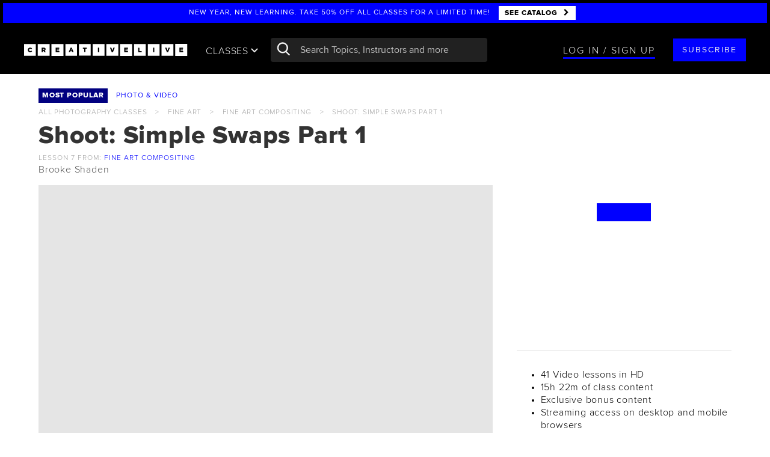

--- FILE ---
content_type: text/html; charset=utf-8
request_url: https://site.creativelive.com/class/basic-techniques-advanced-compositing-brooke-shaden/lessons/shoot-simple-swaps-part-1
body_size: 171976
content:
<!DOCTYPE html>
<html lang="en" >
<head>
  
<meta charset="utf-8">
<meta http-equiv="X-UA-Compatible" content="IE=edge,chrome=1">
<meta content='width=device-width, initial-scale=1.0' name='viewport' />
<meta name="msvalidate.01" content="7FF77E6993ACDE898D4C207B457E4A42" />

<script type="text/javascript">
  ;window.NREUM||(NREUM={});NREUM.init={privacy:{cookies_enabled:true}};
  window.NREUM||(NREUM={}),__nr_require=function(e,n,t){function r(t){if(!n[t]){var i=n[t]={exports:{}};e[t][0].call(i.exports,function(n){var i=e[t][1][n];return r(i||n)},i,i.exports)}return n[t].exports}if("function"==typeof __nr_require)return __nr_require;for(var i=0;i<t.length;i++)r(t[i]);return r}({1:[function(e,n,t){function r(){}function i(e,n,t){return function(){return o(e,[u.now()].concat(c(arguments)),n?null:this,t),n?void 0:this}}var o=e("handle"),a=e(5),c=e(6),f=e("ee").get("tracer"),u=e("loader"),s=NREUM;"undefined"==typeof window.newrelic&&(newrelic=s);var d=["setPageViewName","setCustomAttribute","setErrorHandler","finished","addToTrace","inlineHit","addRelease"],p="api-",l=p+"ixn-";a(d,function(e,n){s[n]=i(p+n,!0,"api")}),s.addPageAction=i(p+"addPageAction",!0),s.setCurrentRouteName=i(p+"routeName",!0),n.exports=newrelic,s.interaction=function(){return(new r).get()};var m=r.prototype={createTracer:function(e,n){var t={},r=this,i="function"==typeof n;return o(l+"tracer",[u.now(),e,t],r),function(){if(f.emit((i?"":"no-")+"fn-start",[u.now(),r,i],t),i)try{return n.apply(this,arguments)}catch(e){throw f.emit("fn-err",[arguments,this,e],t),e}finally{f.emit("fn-end",[u.now()],t)}}}};a("actionText,setName,setAttribute,save,ignore,onEnd,getContext,end,get".split(","),function(e,n){m[n]=i(l+n)}),newrelic.noticeError=function(e,n){"string"==typeof e&&(e=new Error(e)),o("err",[e,u.now(),!1,n])}},{}],2:[function(e,n,t){function r(e,n){var t=e.getEntries();t.forEach(function(e){"first-paint"===e.name?d("timing",["fp",Math.floor(e.startTime)]):"first-contentful-paint"===e.name&&d("timing",["fcp",Math.floor(e.startTime)])})}function i(e,n){var t=e.getEntries();t.length>0&&d("lcp",[t[t.length-1]])}function o(e){e.getEntries().forEach(function(e){e.hadRecentInput||d("cls",[e])})}function a(e){if(e instanceof m&&!g){var n=Math.round(e.timeStamp),t={type:e.type};n<=p.now()?t.fid=p.now()-n:n>p.offset&&n<=Date.now()?(n-=p.offset,t.fid=p.now()-n):n=p.now(),g=!0,d("timing",["fi",n,t])}}function c(e){d("pageHide",[p.now(),e])}if(!("init"in NREUM&&"page_view_timing"in NREUM.init&&"enabled"in NREUM.init.page_view_timing&&NREUM.init.page_view_timing.enabled===!1)){var f,u,s,d=e("handle"),p=e("loader"),l=e(4),m=NREUM.o.EV;if("PerformanceObserver"in window&&"function"==typeof window.PerformanceObserver){f=new PerformanceObserver(r);try{f.observe({entryTypes:["paint"]})}catch(v){}u=new PerformanceObserver(i);try{u.observe({entryTypes:["largest-contentful-paint"]})}catch(v){}s=new PerformanceObserver(o);try{s.observe({type:"layout-shift",buffered:!0})}catch(v){}}if("addEventListener"in document){var g=!1,y=["click","keydown","mousedown","pointerdown","touchstart"];y.forEach(function(e){document.addEventListener(e,a,!1)})}l(c)}},{}],3:[function(e,n,t){function r(e,n){if(!i)return!1;if(e!==i)return!1;if(!n)return!0;if(!o)return!1;for(var t=o.split("."),r=n.split("."),a=0;a<r.length;a++)if(r[a]!==t[a])return!1;return!0}var i=null,o=null,a=/Version\/(\S+)\s+Safari/;if(navigator.userAgent){var c=navigator.userAgent,f=c.match(a);f&&c.indexOf("Chrome")===-1&&c.indexOf("Chromium")===-1&&(i="Safari",o=f[1])}n.exports={agent:i,version:o,match:r}},{}],4:[function(e,n,t){function r(e){function n(){e(a&&document[a]?document[a]:document[i]?"hidden":"visible")}"addEventListener"in document&&o&&document.addEventListener(o,n,!1)}n.exports=r;var i,o,a;"undefined"!=typeof document.hidden?(i="hidden",o="visibilitychange",a="visibilityState"):"undefined"!=typeof document.msHidden?(i="msHidden",o="msvisibilitychange"):"undefined"!=typeof document.webkitHidden&&(i="webkitHidden",o="webkitvisibilitychange",a="webkitVisibilityState")},{}],5:[function(e,n,t){function r(e,n){var t=[],r="",o=0;for(r in e)i.call(e,r)&&(t[o]=n(r,e[r]),o+=1);return t}var i=Object.prototype.hasOwnProperty;n.exports=r},{}],6:[function(e,n,t){function r(e,n,t){n||(n=0),"undefined"==typeof t&&(t=e?e.length:0);for(var r=-1,i=t-n||0,o=Array(i<0?0:i);++r<i;)o[r]=e[n+r];return o}n.exports=r},{}],7:[function(e,n,t){n.exports={exists:"undefined"!=typeof window.performance&&window.performance.timing&&"undefined"!=typeof window.performance.timing.navigationStart}},{}],ee:[function(e,n,t){function r(){}function i(e){function n(e){return e&&e instanceof r?e:e?f(e,c,o):o()}function t(t,r,i,o){if(!p.aborted||o){e&&e(t,r,i);for(var a=n(i),c=v(t),f=c.length,u=0;u<f;u++)c[u].apply(a,r);var d=s[w[t]];return d&&d.push([b,t,r,a]),a}}function l(e,n){h[e]=v(e).concat(n)}function m(e,n){var t=h[e];if(t)for(var r=0;r<t.length;r++)t[r]===n&&t.splice(r,1)}function v(e){return h[e]||[]}function g(e){return d[e]=d[e]||i(t)}function y(e,n){u(e,function(e,t){n=n||"feature",w[t]=n,n in s||(s[n]=[])})}var h={},w={},b={on:l,addEventListener:l,removeEventListener:m,emit:t,get:g,listeners:v,context:n,buffer:y,abort:a,aborted:!1};return b}function o(){return new r}function a(){(s.api||s.feature)&&(p.aborted=!0,s=p.backlog={})}var c="nr@context",f=e("gos"),u=e(5),s={},d={},p=n.exports=i();p.backlog=s},{}],gos:[function(e,n,t){function r(e,n,t){if(i.call(e,n))return e[n];var r=t();if(Object.defineProperty&&Object.keys)try{return Object.defineProperty(e,n,{value:r,writable:!0,enumerable:!1}),r}catch(o){}return e[n]=r,r}var i=Object.prototype.hasOwnProperty;n.exports=r},{}],handle:[function(e,n,t){function r(e,n,t,r){i.buffer([e],r),i.emit(e,n,t)}var i=e("ee").get("handle");n.exports=r,r.ee=i},{}],id:[function(e,n,t){function r(e){var n=typeof e;return!e||"object"!==n&&"function"!==n?-1:e===window?0:a(e,o,function(){return i++})}var i=1,o="nr@id",a=e("gos");n.exports=r},{}],loader:[function(e,n,t){function r(){if(!x++){var e=E.info=NREUM.info,n=l.getElementsByTagName("script")[0];if(setTimeout(s.abort,3e4),!(e&&e.licenseKey&&e.applicationID&&n))return s.abort();u(w,function(n,t){e[n]||(e[n]=t)});var t=a();f("mark",["onload",t+E.offset],null,"api"),f("timing",["load",t]);var r=l.createElement("script");r.src="https://"+e.agent,n.parentNode.insertBefore(r,n)}}function i(){"complete"===l.readyState&&o()}function o(){f("mark",["domContent",a()+E.offset],null,"api")}function a(){return O.exists&&performance.now?Math.round(performance.now()):(c=Math.max((new Date).getTime(),c))-E.offset}var c=(new Date).getTime(),f=e("handle"),u=e(5),s=e("ee"),d=e(3),p=window,l=p.document,m="addEventListener",v="attachEvent",g=p.XMLHttpRequest,y=g&&g.prototype;NREUM.o={ST:setTimeout,SI:p.setImmediate,CT:clearTimeout,XHR:g,REQ:p.Request,EV:p.Event,PR:p.Promise,MO:p.MutationObserver};var h=""+location,w={beacon:"bam.nr-data.net",errorBeacon:"bam.nr-data.net",agent:"js-agent.newrelic.com/nr-1177.min.js"},b=g&&y&&y[m]&&!/CriOS/.test(navigator.userAgent),E=n.exports={offset:c,now:a,origin:h,features:{},xhrWrappable:b,userAgent:d};e(1),e(2),l[m]?(l[m]("DOMContentLoaded",o,!1),p[m]("load",r,!1)):(l[v]("onreadystatechange",i),p[v]("onload",r)),f("mark",["firstbyte",c],null,"api");var x=0,O=e(7)},{}],"wrap-function":[function(e,n,t){function r(e){return!(e&&e instanceof Function&&e.apply&&!e[a])}var i=e("ee"),o=e(6),a="nr@original",c=Object.prototype.hasOwnProperty,f=!1;n.exports=function(e,n){function t(e,n,t,i){function nrWrapper(){var r,a,c,f;try{a=this,r=o(arguments),c="function"==typeof t?t(r,a):t||{}}catch(u){p([u,"",[r,a,i],c])}s(n+"start",[r,a,i],c);try{return f=e.apply(a,r)}catch(d){throw s(n+"err",[r,a,d],c),d}finally{s(n+"end",[r,a,f],c)}}return r(e)?e:(n||(n=""),nrWrapper[a]=e,d(e,nrWrapper),nrWrapper)}function u(e,n,i,o){i||(i="");var a,c,f,u="-"===i.charAt(0);for(f=0;f<n.length;f++)c=n[f],a=e[c],r(a)||(e[c]=t(a,u?c+i:i,o,c))}function s(t,r,i){if(!f||n){var o=f;f=!0;try{e.emit(t,r,i,n)}catch(a){p([a,t,r,i])}f=o}}function d(e,n){if(Object.defineProperty&&Object.keys)try{var t=Object.keys(e);return t.forEach(function(t){Object.defineProperty(n,t,{get:function(){return e[t]},set:function(n){return e[t]=n,n}})}),n}catch(r){p([r])}for(var i in e)c.call(e,i)&&(n[i]=e[i]);return n}function p(n){try{e.emit("internal-error",n)}catch(t){}}return e||(e=i),t.inPlace=u,t.flag=a,t}},{}]},{},["loader"]);
  ;NREUM.loader_config={accountID:"2872276",trustKey:"2872276",agentID:"630156993",licenseKey:"NRJS-51f002cc32b3fa45722",applicationID:"630156993"}
  ;NREUM.info={beacon:"bam.nr-data.net",errorBeacon:"bam.nr-data.net",licenseKey:"NRJS-51f002cc32b3fa45722",applicationID:"630156993",sa:1}
</script>

<base href="/">

<link rel="prev" href="https://www.creativelive.com/class/basic-techniques-advanced-compositing-brooke-shaden/lessons/changing-backgrounds-and-light" />
<link rel="next" href="https://www.creativelive.com/class/basic-techniques-advanced-compositing-brooke-shaden/lessons/shoot-simple-swaps-part-2" />

<link rel="shortcut icon" href="//cdn2.creativelive.com/img/home/page/favicon.4e40720.png" type="image/x-icon">
<title>Shoot: Simple Swaps Part 1 from Fine Art Photo Compositing Class with Brooke Shaden | CreativeLive</title>
<link rel="canonical" href="https://www.creativelive.com/class/basic-techniques-advanced-compositing-brooke-shaden/lessons/shoot-simple-swaps-part-1"/>


<link rel="dns-prefetch" href="//cdn2.creativelive.com">
<link rel="dns-prefetch" href="//mm.creativelive.com">
<link rel="dns-prefetch" href="//site.creativelive.com">
<link rel="dns-prefetch" href="//firehose.creativelive.com">
<link rel="dns-prefetch" href="//refer.creativelive.com">


<link rel="dns-prefetch" href="//www.google-analytics.com">
<link rel="dns-prefetch" href="//cdn.segment.io">
<link rel="dns-prefetch" href="//connect.facebook.net">


<meta name="google-site-verification" content="vujXl1qxwC_M0a8GxvcvAtpJpgEK2TB-jbYNSAuBZSQ" />
<meta name="google-site-verification" content="-tT2ACMVnLaxbe5LktdXsAv0P94V-VgM3bHvQ0WDteg" />
<meta name="google-site-verification" content="8BHVXoC1-A2B3XqlN-UlLX34Kwk8WzbCNejMrOZYejg" />
<meta name="norton-safeweb-site-verification" content="poxvxvrn1cmhbou5h48cqv7lcnolutt0517he-dj61zcrh0lqu3ju1v4-4pgz0wk1yd2dkvu4-or-kenw-4u2n9ld9xwxbsdbk1suside0ahnvz27295p3y53rldjnn0" />

<meta itemprop="name" content="CreativeLive">
<meta name="description" content="Join Brooke Shaden for Lesson 7: Shoot: Simple Swaps Part 1 of Fine Art Compositing on CreativeLive. Available with seamless streaming across your devices. Get started on your creative journey with the best in creative education taught by world-class instructors. Watch a free lesson today.">
<meta itemprop="description" content="Join Brooke Shaden for Lesson 7: Shoot: Simple Swaps Part 1 of Fine Art Compositing on CreativeLive. Available with seamless streaming across your devices. Get started on your creative journey with the best in creative education taught by world-class instructors. Watch a free lesson today.">



<meta property="og:site_name" content="CreativeLive"/>
<meta property="fb:app_id" content="406852872685050"/>
<meta property="fb:page_id" content=""/>
<meta property="og:title" content="Shoot: Simple Swaps Part 1 from Fine Art Compositing with Brooke Shaden | CreativeLive"/>
<meta property="og:url" content="https://www.creativelive.com/class/basic-techniques-advanced-compositing-brooke-shaden/lessons/shoot-simple-swaps-part-1"/>
<meta property="og:description" content="Join Brooke Shaden for Lesson 7: Shoot: Simple Swaps Part 1 of Fine Art Compositing on CreativeLive. Available with seamless streaming across your devices. Get started on your creative journey with the best in creative education taught by world-class instructors. Watch a free lesson today."/>
<meta property="og:type" content="product"/>
<meta property="og:image" content="https://mm.creativelive.com/fit/https%3A%2F%2Fagc.creativelive.com%2Fagc%2Fcourses%2F5546-1.jpg/webp/640?overlay=play"/>
<meta property="og:price:amount" content="149"/>
<meta property="product:price:currency" content="USD"/>


<meta name="twitter:card" content="summary_large_image">
<meta name="twitter:site" content=""/>
<meta name="twitter:creator" content=""/>
<meta name="twitter:account_id" content="18880638"/>
<meta name="twitter:title" content="Shoot: Simple Swaps Part 1 from Fine Art Compositing with Brooke Shaden | CreativeLive"/>
<meta name="twitter:description" content="Join Brooke Shaden for Lesson 7: Shoot: Simple Swaps Part 1 of Fine Art Compositing on CreativeLive. Available with seamless streaming across your devices. Get started on your creative journey with the best in creative education taught by world-class instructors. Watch a free lesson today."/>
<meta name="twitter:image" content="https://mm.creativelive.com/fit/https%3A%2F%2Fagc.creativelive.com%2Fagc%2Fcourses%2F5546-1.jpg/webp/640?overlay=play"/>



<link rel="apple-touch-icon" href="https://downloads.creativelive.com/touch-icons/touch-icon-iphone.png">
<link rel="apple-touch-icon" sizes="76x76" href="https://downloads.creativelive.com/touch-icons/touch-icon-ipad.png">
<link rel="apple-touch-icon" sizes="120x120" href="https://downloads.creativelive.com/touch-icons/touch-icon-iphone-retina.png">
<link rel="apple-touch-icon" sizes="152x152" href="https://downloads.creativelive.com/touch-icons/touch-icon-ipad-retina.png">




<meta name="robots" content="noindex">



<link rel="stylesheet" href="//cdn2.creativelive.com/p/css/vendor/main.d347fbb.css">
<link rel="stylesheet" href="//cdn2.creativelive.com/p/css/global/main.cb5b324.css">
<style>
.appear[data-src], .appear[data-bkg], .appear [data-src], .appear [data-bkg] {
  opacity: 0;
  transition: opacity .2s ease-in;
  -webkit-transform: translateZ(0);
  -moz-transform: translateZ(0);
  transform: translateZ(0);
}
.appeared[data-src], .appeared[data-bkg], .appeared [data-src], .appeared [data-bkg] {
  opacity: 1;
}

</style>


<!-- CookiePro Cookies Consent Notice start for www.creativelive.com -->
  <script src="https://cookie-cdn.cookiepro.com/scripttemplates/otSDKStub.js"  type="text/javascript" charset="UTF-8" data-domain-script="262232f0-7ecc-49e0-b7db-449c679d6fb1" ></script>
  <script type="text/javascript">
    function OptanonWrapper() { }
  </script>
  <!-- CookiePro Cookies Consent Notice end for www.creativelive.com -->



<script
    src="https://code.jquery.com/jquery-3.6.0.min.js"
    integrity="sha256-/xUj+3OJU5yExlq6GSYGSHk7tPXikynS7ogEvDej/m4="
    crossorigin="anonymous"></script>
  
<script>window.jQuery || document.write('<script src="https://site.creativelive.com/static-js/jquery.min.js"><\/script>')</script>
  

<script>
  (function(d, s, id){
     var js, fjs = d.getElementsByTagName(s)[0];
     if (d.getElementById(id)) {return;}
     js = d.createElement(s); js.id = id;
     js.src = "//connect.facebook.net/en_US/sdk.js";
     fjs.parentNode.insertBefore(js, fjs);
   }(document, 'script', 'facebook-jssdk'));
</script>

<script>
window.rind = {"app":{},"config":{"activateTrial":{"enable":false},"analytics":{"conversions_enabled":false,"convert_events":["Product Viewed","Products Searched","Product Added","Starred","Registration Complete","Checkout Started","Order Completed","Subscription Update"],"cookies":{"master":{"domain":".creativelive.com","name":"cc-dev","path":"/","ttl":315360000000}}},"appStoreUrl":"https://itunes.apple.com/app/creativelive/id909481314","assets":{"compiled":true,"css":{"$default":["vendor/main","global/main"],"$filter":"template","course/page/marketing/index":["vendor/main","global/main-class"]},"js":{"$default":[["global/common/angular-bundle"],["global/site-deps"],["global/common/cl-app"]],"$filter":"template","bundle/page/main":[["global/common/angular-bundle"],["global/site-deps"],["global/common/cl-app"],["global/bundles/bundle"]],"catalog/page/main":[["global/common/angular-bundle"],["global/site-deps"],["global/common/cl-app"],["global/bundles/catalog"]],"channel/live/main":[["global/common/angular-bundle"],["global/site-deps"],["global/common/cl-app"],["global/bundles/live"]],"course/page/main":[["global/common/angular-bundle"],["global/site-deps"],["global/common/cl-app"],["global/bundles/course"]],"course/page/marketing/index":[["global/common/angular-bundle-trimmed"],["global/site-deps"],["global/common/class-mktg-app"]],"course/page/new":[["global/common/angular-bundle"],["global/site-deps"],["global/common/cl-app"],"global/bundles/course"],"course/page/transcript":[["global/common/angular-bundle"],["global/site-deps"],["global/common/cl-app"],"global/bundles/course"],"ecommerce/page/main":[["global/common/angular-bundle"],["global/site-deps","https://js.braintreegateway.com/web/3.109.0/js/client.min.js","https://js.braintreegateway.com/web/3.109.0/js/hosted-fields.min.js","https://js.braintreegateway.com/web/3.109.0/js/paypal-checkout.min.js"],["global/common/cl-app"],["global/bundles/ecommerce"]],"ecommerce/page/new/main":[["global/common/angular-bundle"],["global/site-deps","https://js.braintreegateway.com/js/braintree-2.30.0.min.js"],["global/common/cl-app"],["global/bundles/ecommerce"]],"gallery/course/main":[["global/common/angular-bundle"],["global/site-deps","//connect.facebook.net/en_US/sdk.js"],["global/common/cl-app"],["global/bundles/gallery"]],"home/page/main":[["global/common/angular-bundle"],["global/site-deps"],["global/common/cl-app"],["global/bundles/home"]],"instructor/page/main":[["global/common/angular-bundle"],["global/site-deps"],["global/common/cl-app"],"global/bundles/instructor"],"mycourses/page/main":[["global/common/angular-bundle"],["global/site-deps"],["global/common/cl-app"],"global/bundles/mycourses"],"pages/custom-new-class":[["global/common/angular-bundle"],["global/site-deps"],["global/common/class-app"],["global/bundles/pages"]],"pages/main":[["global/common/angular-bundle"],["global/site-deps"],["global/common/cl-app"],["global/bundles/pages"]],"staticfiles/diagnostic":[["global/common/angular-bundle"],["global/common/angular-bundle-trimmed"],["global/site-deps"],["global/bundles/pages"],["global/common/class-mktg-app"],["global/common/banner-app"],["global/bundles/ecommerce"],["global/bundles/gallery"],["global/bundles/user"],["global/bundles/profile"],["global/bundles/mycourses"],["global/bundles/instructor"],["global/bundles/catalog"],["global/common/cl-app"],["global/bundles/home"]],"user/email-verify/main":[["global/common/angular-bundle"],["global/site-deps"],["global/common/cl-app"],["global/bundles/user"]],"user/masquerade/main":[["global/common/angular-bundle"],["global/site-deps"],["global/common/cl-app"],["global/bundles/user"]],"user/orders/main":[["global/common/angular-bundle"],["global/site-deps"],["global/common/cl-app"],"global/bundles/mycourses"],"user/reset-password/page/main":[["global/common/angular-bundle"],["global/site-deps"],["global/common/cl-app"],"global/bundles/profile"]},"templates":{"$default":["templates/heading","templates/banner-top","templates/cl-auth","templates/cl-verify","templates/form","templates/search-autocomplete","templates/page-footer","templates/cta","templates/icon"],"auth/login/page/banner":[]}},"auth":{"cookie":"www.creativelive.com","storage":"session"},"bargainShopper":{"maxPrice":2000},"bffCacheRules":{"courseId":{"ttl":86400}},"cardStorageKey":"card","catalog":{"showBackToBiz":true,"showFastClass":true,"showLessons":false,"showPrices":false},"cdn":{"agc":"agc.creativelive.com","artifacts":"cdn2.creativelive.com","assets":"cdn2.creativelive.com","captions":"captions.creativelive.com","content":"cdn2.creativelive.com","data":"site.creativelive.com","keyframes":"keyframes.creativelive.com","ugc":"ugc.creativelive.com"},"classMktgPage":{"defaultTopic":"general","enableTraitsBucketing":false,"traitsBucketPrefix":"bucket_mktg_class","whitelistedCategories":[],"whitelistedSlugs":[]},"cltv":{"consecutiveIntervalsToMarkAsOffline":3,"percentageOfLiveToCompleteBeforeSwitching":70,"secondsToPollOfflineBroadcasts":5},"contentTypeMap":{"bundle":"bundles","bundles":"bundles","conference":"bundles","conferences":"bundles","course":"courses","courses":"courses"},"cookieconsent":{"cookiepro_data":"262232f0-7ecc-49e0-b7db-449c679d6fb1","enabled":true},"creatorPass":{"allowALCPurchase":true,"apm":{"enable":false},"contentId":"5b9804cdb6ea040006d8be79","disabledSlugs":["creator-pass"],"planProductIds":["5b9ab6a100639b0008609e2a","5c1d66bdee44f2000505d8c0","5fa51222b094f082dc82f9ed"],"planSkus":["301474","301500","301819"]},"current_terms_date":"2025-05-08","current_terms_end_date":"2026-03-08","current_terms_start_date":"2025-05-08","ecom":{"hideOrderPricesForSubSlugs":["back-to-biz"],"taxedStates":["WA"]},"enableExtolePass":true,"enableRegEmailGate":true,"enableSegmentV2":true,"enterprise_oauth":{"domain_to_sub_id":{"5rr5.co":"5ba922948ef6560007fd272d","clearvoice.com":"61f42b96baf0fae678e20266","creativelive.com":"58b5d5cb63e84f0f55e66301","fiverr.com":"6165db9c7e1d209e74c9e3bf","sltconsulting.co":"6470ed19e146cdf3436976b7","stoketalent.com":"61f42bb04698e267bb660eef","workingnotworking.com":"61f42b6da0237a563c9da835"}},"env":"prod","excludedRegEmails":["eng-test@creativelive.com"],"facebook":{"app_id":"406852872685050","app_version":"v3.2"},"globalNav":{"CPHeaderCTAUrlBlacklist":["/microsoft","/creator-pass"],"channels":[{"categoryId":"5503288e81dd8b840d980475","navBackgroundImage":"'https://agc.creativelive.com/agc/pages/ChannelPage_PhotoVideo.jpg'","slug":"photography","subHeadings":[{"name":"essentials","topics":["562fe0b590563b0156800c6f","59efb4f891d4880500df7b52","562fe0b590563b0156800c6c","562fe0b590563b0156800c73","59f26b14add0eb060065aede"]},{"name":"software","topics":["562fe0b590563b0156800c7a","562fe0b590563b0156800c79","5aba9dd4bec54f05005a1ac0","562fe0b590563b0156800c7c","59f111d5079ca70600b5d637"]},{"name":"genres","topics":["571ab70e67ce2109459c8a3e","562fe0b590563b0156800c74","59f0d09754841c070097bd61","562fe0b590563b0156800c71","571aa97980d5813a20e07508","59efe1978f1d2c07001062d6","562fe0b590563b0156800c72","571aa98180d5813a20e07509","562fe0b590563b0156800c76","562fe0b590563b0156800c70","59efbc6de325600700a5e983","562fe0b590563b0156800c6e"]},{"name":"techniques","topics":["571aa7ccf882b4b37bedb253","5aba8c63bb576c07009359c6","562fe0b590563b0156800c78","5a21a5cd6cafec0500a472b7","562fe0b590563b0156800c77"]},{"name":"cameras","topics":["562fe0b590563b0156800c6d","5a15d0ebe6e7eb0500c8ce27","5a15c93655d39805009bf8a0","5a15d548552783060060e356"]}],"title":"photo & video"},{"categoryId":"5503288e81dd8b840d980477","navBackgroundImage":"'https://agc.creativelive.com/agc/pages/moneyandlifestock.jpg'","slug":"business","subHeadings":[{"name":"self improvement","topics":["562fe0b590563b0156800c5c","562fe0b590563b0156800c55","571aa26b80d5813a20e074d8","562fe0b590563b0156800c58","562fe0b590563b0156800c5b"]},{"name":"skills","topics":["562fe0b590563b0156800c5e","59b86ed6f2e269050097d2a6","5a7a3a789091140600c43150","562fe0b590563b0156800c56"]},{"name":"entrepreneurship","topics":["562fe0b590563b0156800c53","562fe0b590563b0156800c57","571aa81767ce2109459c89a7","562fe0b590563b0156800c60","562fe0b590563b0156800c54","571aa81eb9cadc2d535df9a4","562fe0b590563b0156800c5f"]}],"title":"money & life"},{"categoryId":"5503288e81dd8b840d980476","navBackgroundImage":"'https://agc.creativelive.com/agc/pages/artanddesignrachel.jpg'","slug":"design","subHeadings":[{"name":"essentials","topics":["562fe0b590563b0156800c3d","562fe0b590563b0156800c32","571aa7eef882b4b37bedb255","562fe0b590563b0156800c33","56325d820c86a24b51eda460"]},{"name":"fundamentals","topics":["562fe0b590563b0156800c34","571aa7d880d5813a20e07505","562fe0b590563b0156800c36","59f366900955310500874a2c","562fe0b590563b0156800c31","572778b48e0a1e874e1a50df","5a15d71ec23bf4060059d83b","562fe0b590563b0156800c33","571aa7f9f882b4b37bedb256","562fe0b590563b0156800c35","562fe0b590563b0156800c3a"]},{"name":"software","topics":["5aba7e4f4c0eef0600be5be7","562fe0b590563b0156800c38","562fe0b590563b0156800c37","562fe0b590563b0156800c39","571aa7f5c12c332409fbc30f"]}],"title":"art & design"},{"categoryId":"5503288e81dd8b840d980473","navBackgroundImage":"'https://agc.creativelive.com/agc/pages/ChannelPage_CraftMaker.jpg'","slug":"craft","subHeadings":[{"name":"papercraft","topics":["562fe0b590563b0156800c4c","5aba79e71227970600dd42fe","562fe0b590563b0156800c42","562fe0b590563b0156800c47","562fe0b590563b0156800c41","571aa877b9cadc2d535df9a5"]},{"name":"food & home","topics":["562fe0b590563b0156800c46","562fe0b590563b0156800c48","562fe0b590563b0156800c52","562fe0b590563b0156800c49"]},{"name":"needlecraft","topics":["5aba87ef67e0380600e8b136","562fe0b590563b0156800c50","562fe0b590563b0156800c4f","562fe0b590563b0156800c4b","562fe0b590563b0156800c51","562fe0b590563b0156800c44","562fe0b590563b0156800c43","562fe0b590563b0156800c4d","562fe0b590563b0156800c4e"]},{"name":"jewelry design","topics":["562fe0b590563b0156800c45"]},{"name":"business","topics":["562fe0b590563b0156800c40","5b048b4e9480be060011509c","5b03582e28d7630500da3b41"]}],"title":"craft & maker"},{"categoryId":"5503288e81dd8b840d980472","navBackgroundImage":"'https://agc.creativelive.com/agc/pages/ChannelPage_v3MusicAudio.jpg'","slug":"audio","subHeadings":[{"name":"essentials","topics":["562fe0b590563b0156800c65","562fe0b590563b0156800c68","562fe0b590563b0156800c64","562fe0b590563b0156800c66","562fe0b590563b0156800c6a"]},{"name":"software","topics":["563d383d45ea6f2b5a5231ba","563d383c45ea6f2b5a522eca","563d383d45ea6f2b5a523198","563d383d45ea6f2b5a52316d","563d383c45ea6f2b5a522f15"]},{"name":"technique","topics":["563d383c45ea6f2b5a522f2b","562fe0b590563b0156800c62","563d383c45ea6f2b5a522f2a","562fe0b590563b0156800c69","562fe0b590563b0156800c6b","563d383c45ea6f2b5a522ee1","562fe0b590563b0156800c61","5aba7898c0edfd07002b0213","563d383d45ea6f2b5a523114"]}],"title":"music & audio"}],"defaultBackgroundImage":"'https://agc.creativelive.com/agc/pages/global_nav_default_img.jpg'"},"google":{"app_api_key":"AIzaSyD4yLRikx3qIe8bmAYSOP8DnM-EuT-fhWU","app_id":"524854808006-2ljn2n00ffm73gnt1fi1jiabfkf963te.apps.googleusercontent.com"},"goptimize":{"container_id":"GTM-5XNQ3ZK","exp_and_variant_map":{"buy_more":{"0":"original","1":"more_button","2":"cart_link","3":"more_button_cart_link"},"cltv_reg_gate_timing":{"0":"original","1":"5_minutes"},"cp_funnel_phase_2":{"0":"original","1":"get_access_bargain"},"cp_funnel_phase_3":{"0":"original","1":"get_access_bargain"},"feb_cp_banner":{"0":"cp-promotion","1":"cp-promotion-test-1","2":"cp-promotion-test-2","3":"cp-promotion-test-3"},"product_page_cta":{"0":"original","1":"one_cta"}},"exp_name_to_id":{"buy_more":"cavI-rZCRJuRku-8xf_7kg","cltv_reg_gate_timing":"lkmR2qwGQPumbngZcAS-CA","cp_funnel_phase_2":"rjB25W8DQ7q9BKLJysO-fw","cp_funnel_phase_3":"IGilEYXRTXqou5TCUqMpHA","feb_cp_banner":"u_CumetJRQ6gR-xxEYdG-Q","price_anchoring_modal":"oZqf7jKLQZWOf8CO-V2B0A","product_page_cta":"ZrBABDGxQfmUILw0MM-P6g"}},"hapiRateLimit":{"loginRequestsPer10Minutes":20},"hostname":{"api":"live.crlv.io/api","blog":"www.creativelive.com/blog","page":"www.creativelive.com","protocol":"https"},"leon":{"api-prefix":"https://www.creativelive.com/api","auth-cookie":"www.creativelive.com","enable":true,"server-prefix":"https://www.creativelive.com/nexus","socket-url":"wss://www.creativelive.com/nexusws"},"lessonPlayLimits":{"interval":30000,"lessons":5},"linkToLessons":true,"lms":{"updateInterval":30000},"logGCStats":false,"logSessionDiagnostics":true,"logging":{"color":false,"debug":false},"magickmangler":"mm.creativelive.com","newMyCL":{"enable":true},"newrelic":{"app_name":"ganges-prod","enableProdBrowser":true,"enabled":true,"ignore_status_codes":[400,401,403,404,422],"labels":"Cluster:live;Ezbake-Tag:welcome-back","license":"935b85ea0fbe3f659566b765f662c2f94232NRAL","logging_filepath_base":"/data/log/"},"optimizely":{"api_url":"https://api.optimizely.com/v2","cookieDomain":"www.creativelive.com","cookieName":"clVariationBuckets","experiments_endpoint":"/experiments","project":"254475908","token":"2:4R11qoN8j-nGa4k_9uG9Gk6daslvUFAN0TuZSHlKMe7gnLtyo6pU"},"pipeline":{"cluster":"live","hostname":"www.creativelive.com"},"port":3005,"prod":{"cdn":{"agc":"agc.creativelive.com","artifacts":"cdn2.creativelive.com","assets":"cdn2.creativelive.com","captions":"captions.creativelive.com","content":"cdn2.creativelive.com","data":"site.creativelive.com","keyframes":"keyframes.creativelive.com","ugc":"ugc.creativelive.com"},"magickmangler":"mm.creativelive.com"},"protocol":"https","pubnub":{"publish_key":"pub-c-a2178e11-3579-4d65-a6dc-dc16d3dada11","subscribe_key":"sub-c-18d27ad2-ecf0-11e3-9b8c-02ee2ddab7fe"},"recaptcha":{"enabled":true,"script_url":"https://www.recaptcha.net/recaptcha/api.js","site_key":"6LdWnucUAAAAAKvM7vqYIFyd_PTnCfNCKQAeAI3j"},"registrationNumbers":{"britishColumbia":"PST-1564-1055","ca":"770817302RT0001","nz":"132-765-812","quebec":"NR00016501"},"search":{"api":"live.crlv.io/search","protocol":"https"},"seo":{"noindex":{"default":false,"exceptions":["firehose.creativelive.com","stage.creativelive.com","site.creativelive.com","live.creativelive.com","refer.creativelive.com"]}},"sessionService":{"tokenRefreshMin":4},"showNavTutorial":false,"showTranscriptPages":true,"smartbanner":{"content":"app-id=909481314","enabled":false,"minMajorVersion":10},"social":{"default_image":"https://downloads.creativelive.com/social/Facebook_1600x1227.jpg"},"templates":{"cache":true,"preload":true},"tracking":{"gaq":{"account":"UA-15762821-1","domain":"creativelive.com"},"googletagmanager":"GTM-SPRH3","segmentio":"6qc8xtyosr"},"transition":{"disableEcom":false,"disableOnair":true,"disableReg":false,"requireLogin":false},"twitter":{"account_id":"18880638","site":"@CreativeLive"},"validSSL":false,"vat":{"AU":"300009217236","CH":"CHE-247.915.675 MWST","EU":"EU826020180","eu_countries":{"at":"austria","be":"belgium","bg":"bulgaria","cy":"cyprus","cz":"czech republic","de":"germany","dk":"denmark","ee":"estonia","el":"greece","es":"spain","fi":"finland","fr":"france","gb":"united kingdom","hr":"croatia","hu":"hungary","ie":"ireland","it":"italy","lt":"lithuania","lu":"luxembourg","lv":"latvia","mt":"malta","nl":"the netherlands","pl":"poland","pt":"portugal","ro":"romania","se":"sweden","si":"slovenia","sk":"slovakia"},"norway":"2016567"},"verticals":[{"_id":"54646cd96b47bb321cfaec83","slug":"photography","title":"photo & video"},{"_id":"54646cd96b47bb321cfaec85","slug":"design","title":"art & design"},{"_id":"54646cd96b47bb321cfaec84","slug":"audio","title":"music & audio"},{"_id":"54646cd96b47bb321cfaec87","slug":"craft","title":"craft & maker"},{"_id":"54646cd96b47bb321cfaec86","slug":"business","title":"money & life"}],"videoUsage":{"api":{"url":"/api/tracking/usage"},"cache":{"ttl":216000000},"enabled":true,"monitor":{"interval":60000},"sync":{"interval":300000}},"wellKnown":{"appleAppSiteConfig":{"addTopicsAndChannels":true,"appIDs":["WFFE79RH2J.com.creativelive.creativelive","WFFE79RH2J.com.creativelive.creativeliveadhoc","iterable"],"basePaths":["/onair","/mycourses","/my-classes","/explore"],"photoAppIDs":["WFFE79RH2J.com.creativelive.masterphotography","WFFE79RH2J.com.creativelive.masterphotographyadhoc"],"photoAppPaths":["/apps/dailyfocus","/apps/dailyfocus/*"]}}},"context":{"assets":{"css":"<link rel=\"stylesheet\" href=\"//cdn2.creativelive.com/p/css/vendor/main.d347fbb.css\">\n<link rel=\"stylesheet\" href=\"//cdn2.creativelive.com/p/css/global/main.cb5b324.css\">","js":["//cdn2.creativelive.com/p/js/global/common/angular-bundle.64c7620.js","//cdn2.creativelive.com/p/js/global/site-deps.deed32e.js","//cdn2.creativelive.com/p/js/global/common/class-app.3e55e7e.js","//cdn2.creativelive.com/p/js/global/bundles/pages.3775933.js"]},"globalNavConfig":{"CPHeaderCTAUrlBlacklist":["/microsoft","/creator-pass"],"channels":[{"_id":"5503288e81dd8b840d980475","categoryId":"5503288e81dd8b840d980475","description":"Online photography classes are a flexible way to improve your photography skills. Watch online photography classes taught by world-class photographers today.","head_title":"All Photography Classes","image":{"bucket":"cl-agc","key":"agc/banners/Photo___Video.jpg"},"is_primary":true,"navBackgroundImage":"'https://agc.creativelive.com/agc/pages/ChannelPage_PhotoVideo.jpg'","order":1,"seo_header":"All Photography Classes","slug":"photography","subHeadings":[{"name":"essentials","topics":[{"_id":"562fe0b590563b0156800c6f","flags":{"featured":false,"onboarding":true},"image":{"bucket":"cl-agc","key":"agc/banners/Catalog_Banner_Photo__0001_Photo_Biz_Mktg_1732x1155_Purchased_219559.jpg"},"name":"Business","path":"photography/business","primary_category":"5503288e81dd8b840d980475","slug":"business"},{"_id":"59efb4f891d4880500df7b52","flags":{"featured":false,"onboarding":false},"image":{"bucket":"cl-agc","key":"agc/banners/Catalog_Banner__0011_Photo_FreeClass_Beginning_Photography_Shoot-1_Freephotoclass.jpg"},"name":"Free Photography Classes","path":"photography/free-courses","primary_category":"5503288e81dd8b840d980475","slug":"free-courses"},{"_id":"562fe0b590563b0156800c6c","flags":{"featured":false,"onboarding":true},"image":{"bucket":"cl-agc","key":"agc/banners/Catalog_Banner__0009_Photo_Fundamentals_CreativeStudios.MattMcMonagle-5829_fundamentals.jpg"},"name":"Fundamentals","path":"photography/fundamentals","primary_category":"5503288e81dd8b840d980475","slug":"fundamentals"},{"_id":"562fe0b590563b0156800c73","flags":{"featured":true,"onboarding":true},"image":{"bucket":"cl-agc","key":"agc/banners/Catalog_Banner_Photo__0012_Photo_Lighting_1951x2922_Purchased_654649.jpg"},"name":"Lighting","path":"photography/lighting","primary_category":"5503288e81dd8b840d980475","slug":"lighting"},{"_id":"59f26b14add0eb060065aede","flags":{"featured":true,"onboarding":true},"image":{"bucket":"cl-agc","key":"agc/banners/Catalog_Banner__0012_Photo_Posing_Stocksy_txp3af6e914r0u000_Medium_748619_(1)_posing.jpg"},"name":"Posing","path":"photography/photography-poses","primary_category":"5503288e81dd8b840d980475","slug":"photography-poses"}]},{"name":"software","topics":[{"_id":"562fe0b590563b0156800c7a","flags":{"featured":false,"onboarding":true},"image":{"bucket":"cl-agc","key":"agc/banners/Catalog_Banner__0024_Photo_Lightroom_Perfect_exposure1_Platt_lightroom.jpg"},"name":"Adobe Lightroom","path":"photography/lightroom","primary_category":"5503288e81dd8b840d980475","slug":"lightroom"},{"_id":"562fe0b590563b0156800c79","flags":{"featured":true,"onboarding":true},"image":{"bucket":"cl-agc","key":"agc/banners/Catalog_Banner_Photo__0014_Photo_Photoshop_1600x900_CL_Image.jpg"},"name":"Adobe Photoshop","path":"photography/adobe-photoshop","primary_category":"5503288e81dd8b840d980475","slug":"adobe-photoshop"},{"_id":"5aba9dd4bec54f05005a1ac0","flags":{"featured":false,"onboarding":false},"name":"Adobe Premiere Pro","path":"photography/adobe-premiere-pro","primary_category":"5503288e81dd8b840d980475","slug":"adobe-premiere-pro"},{"_id":"562fe0b590563b0156800c7c","flags":{"featured":false,"onboarding":false},"image":{"bucket":"cl-agc","key":"agc/banners/Catalog_Banner__0025_Photo_FinalCut_08012016_145012_finalcut.jpg"},"name":"Final Cut Pro X","path":"photography/final-cut","primary_category":"5503288e81dd8b840d980475","slug":"final-cut"},{"_id":"59f111d5079ca70600b5d637","flags":{"featured":false,"onboarding":false},"image":{"bucket":"cl-agc","key":"agc/banners/Catalog_Banner__0007_Photo_PostProcessing_AdobeStock_116136902_postprocessing.jpg"},"name":"Post-Processing","path":"photography/post-processing","primary_category":"5503288e81dd8b840d980475","slug":"post-processing"}]},{"name":"genres","topics":[{"_id":"571ab70e67ce2109459c8a3e","flags":{"featured":false,"onboarding":false},"image":{"bucket":"cl-agc","key":"agc/banners/Catalog_Banner_Photo__0003_Photo_Adventure_1674x1195_Purchased_392240.jpg"},"name":"Adventure & Sports","path":"photography/adventure-sports","primary_category":"5503288e81dd8b840d980475","slug":"adventure-sports"},{"_id":"562fe0b590563b0156800c74","flags":{"featured":false,"onboarding":true},"image":{"bucket":"cl-agc","key":"agc/banners/Catalog_Banner_Photo__0006_Photo_Commercial_1733x1155_Purchased_784578.jpg"},"name":"Commercial","path":"photography/commercial","primary_category":"5503288e81dd8b840d980475","slug":"commercial"},{"_id":"59f0d09754841c070097bd61","flags":{"featured":false,"onboarding":false},"image":{"bucket":"cl-agc","key":"agc/banners/Catalog_Banner__0008_Photo_Documentary_AdobeStock_57616353_documentary.jpg"},"name":"Documentary","path":"photography/documentary-photography","primary_category":"5503288e81dd8b840d980475","slug":"documentary-photography"},{"_id":"562fe0b590563b0156800c71","flags":{"featured":false,"onboarding":false},"image":{"bucket":"cl-agc","key":"agc/banners/Catalog_Banner_Photo__0008_Photo_Family_1733x1155_Purchased_675366.jpg"},"name":"Family & Lifestyle","path":"photography/family-lifestyle","primary_category":"5503288e81dd8b840d980475","slug":"family-lifestyle"},{"_id":"571aa97980d5813a20e07508","flags":{"featured":false,"onboarding":true},"image":{"bucket":"cl-agc","key":"agc/banners/Catalog_Banner_Photo__0004_Photo_Fine_Art_2925x1949_Purchased_72989.jpg"},"name":"Fine Art","path":"photography/fine-art","primary_category":"5503288e81dd8b840d980475","slug":"fine-art"},{"_id":"59efe1978f1d2c07001062d6","flags":{"featured":false,"onboarding":false},"image":{"bucket":"cl-agc","key":"agc/banners/Catalog_Banner__0019_Photo_FoodPhotog_Dan_Yelle_McNeely_Photography_Seattle_Wedding_Photographer.0113_foodphotog.jpg"},"name":"Food Photography","path":"photography/food-photography-tips","primary_category":"5503288e81dd8b840d980475","slug":"food-photography-tips"},{"_id":"562fe0b590563b0156800c72","flags":{"featured":false,"onboarding":false},"image":{"bucket":"cl-agc","key":"agc/banners/Catalog_Banner_Photo__0005_Photo_Glamour___Beauty_2670x2135_Purchased_344683_V2.jpg"},"name":"Glamour & Beauty","path":"photography/glamour-and-beauty","primary_category":"5503288e81dd8b840d980475","slug":"glamour-and-beauty"},{"_id":"571aa98180d5813a20e07509","flags":{"featured":false,"onboarding":false},"image":{"bucket":"cl-agc","key":"agc/banners/Catalog_Banner__0023_Photo_Newborn_Saint_NB306_newborn.jpg"},"name":"Newborn Photography","path":"photography/newborn","primary_category":"5503288e81dd8b840d980475","slug":"newborn"},{"_id":"562fe0b590563b0156800c76","flags":{"featured":false,"onboarding":true},"image":{"bucket":"cl-agc","key":"agc/banners/Catalog_Banner_Photo__0010_Photo_Outdoor__1733x1155_Purchased_640059.jpg"},"name":"Outdoor","path":"photography/outdoor-and-landscape","primary_category":"5503288e81dd8b840d980475","slug":"outdoor-and-landscape"},{"_id":"562fe0b590563b0156800c70","flags":{"featured":true,"onboarding":true},"image":{"bucket":"cl-agc","key":"agc/banners/Catalog_Banner_Photo__0013_Photo_Portrait_1732x1155_Purchased_48343.jpg"},"name":"Portrait Photography","path":"photography/portrait","primary_category":"5503288e81dd8b840d980475","slug":"portrait"},{"_id":"59efbc6de325600700a5e983","flags":{"featured":false,"onboarding":false},"image":{"bucket":"cl-agc","key":"agc/banners/Catalog_Banner__0022_Photo_Street_AshleyGilbertson-1._streetjpg.jpg"},"name":"Street photography","path":"photography/street-photography-tutorials","primary_category":"5503288e81dd8b840d980475","slug":"street-photography-tutorials"},{"_id":"562fe0b590563b0156800c6e","flags":{"featured":false,"onboarding":true},"image":{"bucket":"cl-agc","key":"agc/banners/Catalog_Banner_Photo__0009_Photo_Wedding_1733x1155_Purchased_896968.jpg"},"name":"Wedding Photography","path":"photography/wedding","primary_category":"5503288e81dd8b840d980475","slug":"wedding"}]},{"name":"techniques","topics":[{"_id":"571aa7ccf882b4b37bedb253","flags":{"featured":false,"onboarding":false},"image":{"bucket":"cl-agc","key":"agc/banners/Catalog_Banner__0026_Photo_Drone_Stocksy_txp97a9f0cfHqr000_Original_840786_drone.jpg"},"name":"Aerial & Drone","path":"photography/aerial-drone","primary_category":"5503288e81dd8b840d980475","slug":"aerial-drone"},{"_id":"5aba8c63bb576c07009359c6","flags":{"featured":false,"onboarding":false},"name":"Filmmaking","path":"photography/filmmaking","primary_category":"5503288e81dd8b840d980475","slug":"filmmaking"},{"_id":"562fe0b590563b0156800c78","flags":{"featured":false,"onboarding":false},"image":{"bucket":"cl-agc","key":"agc/banners/Catalog_Banner_Photo__0002_Photo_Mobile_1728x1158_Purchased_572321.jpg"},"name":"Mobile Photography","path":"photography/mobile-photography","primary_category":"5503288e81dd8b840d980475","slug":"mobile-photography"},{"_id":"5a21a5cd6cafec0500a472b7","flags":{"featured":false,"onboarding":false},"name":"Speedlights","path":"photography/speedlight-photography","primary_category":"5503288e81dd8b840d980475","slug":"speedlight-photography"},{"_id":"562fe0b590563b0156800c77","flags":{"featured":false,"onboarding":false},"image":{"bucket":"cl-agc","key":"agc/banners/Catalog_Banner_Photo__0007_Photo_Film___Video_3000x2373_Purchased_137401.jpg"},"name":"Videography","path":"photography/film-and-video","primary_category":"5503288e81dd8b840d980475","slug":"film-and-video"}]},{"name":"cameras","topics":[{"_id":"562fe0b590563b0156800c6d","flags":{"featured":false,"onboarding":false},"image":{"bucket":"cl-agc","key":"agc/banners/Catalog_Banner_Photo__0011_Camera_Guides___Cameras_1733x1155_Purchased_828127.jpg"},"name":"Camera Guides","path":"photography/camera-fast-starts","primary_category":"5503288e81dd8b840d980475","slug":"camera-fast-starts"},{"_id":"5a15d0ebe6e7eb0500c8ce27","flags":{"featured":false,"onboarding":false},"image":{"bucket":"cl-agc","key":"agc/banners/Catalog_Banner__0002_Photo_Canon_AdobeStock_64563572canon.jpg"},"name":"Canon Tutorials","path":"photography/canon-tutorials","primary_category":"5503288e81dd8b840d980475","slug":"canon-tutorials"},{"_id":"5a15c93655d39805009bf8a0","flags":{"featured":false,"onboarding":false},"image":{"bucket":"cl-agc","key":"agc/banners/Catalog_Banner__0003_Photo_Nikon_AdobeStock_60627067_nikon.jpg"},"name":"Nikon Tutorials","path":"photography/nikon-tutorials","primary_category":"5503288e81dd8b840d980475","slug":"nikon-tutorials"},{"_id":"5a15d548552783060060e356","flags":{"featured":false,"onboarding":false},"image":{"bucket":"cl-agc","key":"agc/banners/Catalog_Banner__0000_Photo_Sony_AdobeStock_67740763_sony.jpg"},"name":"Sony Tutorials","path":"photography/sony-tutorials","primary_category":"5503288e81dd8b840d980475","slug":"sony-tutorials"}]}],"title":"photo & video"},{"_id":"5503288e81dd8b840d980477","categoryId":"5503288e81dd8b840d980477","description":"Watch online business classes from CreativeLive: Learn to make money freelancing, and maintain your personal health while growing your business. Free Lessons.","head_title":"Online Business Classes and Free Lessons","image":{"bucket":"cl-agc","key":"agc/banners/Money___Life.jpg"},"is_primary":true,"navBackgroundImage":"'https://agc.creativelive.com/agc/pages/moneyandlifestock.jpg'","order":5,"seo_header":"All Money & Life Classes","slug":"business","subHeadings":[{"name":"self improvement","topics":[{"_id":"562fe0b590563b0156800c5c","flags":{"featured":false,"onboarding":false},"image":{"bucket":"cl-agc","key":"agc/banners/Catalog_Banner_MandL_0010_Lifestyle_10-28-16_3876.jpg"},"name":"Lifestyle","path":"business/lifestyle","primary_category":"5503288e81dd8b840d980477","slug":"lifestyle"},{"_id":"562fe0b590563b0156800c55","flags":{"featured":false,"onboarding":false},"image":{"bucket":"cl-agc","key":"agc/banners/Catalog_Banner_MandL_0002_MandL_Finance_1950x2924_Purchased_201558.jpg"},"name":"Money & Finance","path":"business/money-and-finance","primary_category":"5503288e81dd8b840d980477","slug":"money-and-finance"},{"_id":"571aa26b80d5813a20e074d8","flags":{"featured":false,"onboarding":true},"image":{"bucket":"cl-agc","key":"agc/banners/Catalog_Banner_MandL_0008_MandL_Personal_Development_1733x1155_Purchased_567722.jpg"},"name":"Self-Improvement","path":"business/self-development","primary_category":"5503288e81dd8b840d980477","slug":"self-development"},{"_id":"562fe0b590563b0156800c58","flags":{"featured":false,"onboarding":false},"image":{"bucket":"cl-agc","key":"agc/banners/Catalog_Banner_MandL_0014_TimeManagement_AdobeStock_160669592.jpg"},"name":"Time Management","path":"business/productivity-tools","primary_category":"5503288e81dd8b840d980477","slug":"productivity-tools"},{"_id":"562fe0b590563b0156800c5b","flags":{"featured":false,"onboarding":true},"image":{"bucket":"cl-agc","key":"agc/banners/Catalog_Banner_MandL_0001_MandL_Health_1732x1155_Purchased_304372.jpg"},"name":"Wellness","path":"business/health-fitness","primary_category":"5503288e81dd8b840d980477","slug":"health-fitness"}]},{"name":"skills","topics":[{"_id":"562fe0b590563b0156800c5e","flags":{"featured":false,"onboarding":true},"image":{"bucket":"cl-agc","key":"agc/banners/Catalog_Banner_MandL_0005_MandL_Communication_Skills_1732x1155_Purchased_348379.jpg"},"name":"Communication Skills","path":"business/communication-skills","primary_category":"5503288e81dd8b840d980477","slug":"communication-skills"},{"_id":"59b86ed6f2e269050097d2a6","flags":{"featured":false,"onboarding":false},"image":{"bucket":"cl-agc","key":"agc/banners/Catalog_Banner_MandL_0013_Leadership_AdobeStock_96174243.jpg"},"name":"Leadership & Management","path":"business/leadership-management","primary_category":"5503288e81dd8b840d980477","slug":"leadership-management"},{"_id":"5a7a3a789091140600c43150","flags":{"featured":false,"onboarding":false},"image":{"bucket":"cl-agc","key":"agc/banners/Catalog_Banner_Audio__0000_Audio_Business_1651x1212_Purchased_142778.jpg"},"name":"Podcasting","path":"audio/podcasting","primary_category":"5503288e81dd8b840d980472","slug":"podcasting"},{"_id":"562fe0b590563b0156800c56","flags":{"featured":true,"onboarding":false},"image":{"bucket":"cl-agc","key":"agc/banners/Catalog_Banner_MandL_0003_MandL_Writing___Podcasting_1950x2924_Purchased_859105.jpg"},"name":"Writing","path":"business/writing-classes","primary_category":"5503288e81dd8b840d980477","slug":"writing-classes"}]},{"name":"entrepreneurship","topics":[{"_id":"562fe0b590563b0156800c53","flags":{"featured":true,"onboarding":false},"image":{"bucket":"cl-agc","key":"agc/banners/Catalog_Banner_MandL_0011_BusinessBasics_Stocksy_txp7656582fcZC100_Medium_1097562.jpg"},"name":"Business Basics","path":"business/business-basics","primary_category":"5503288e81dd8b840d980477","slug":"business-basics"},{"_id":"562fe0b590563b0156800c57","flags":{"featured":true,"onboarding":false},"image":{"bucket":"cl-agc","key":"agc/banners/Catalog_Banner_MandL_0000_MandL_Creative_Inspiration_1948x2927_Purchased_94807.jpg"},"name":"Creative Inspiration","path":"business/creative-inspiration","primary_category":"5503288e81dd8b840d980477","slug":"creative-inspiration"},{"_id":"571aa81767ce2109459c89a7","flags":{"featured":false,"onboarding":true},"image":{"bucket":"cl-agc","key":"agc/banners/Catalog_Banner_MandL_0007_MandL_Entrepreneurship_1950x2924_Purchased_832185.jpg"},"name":"Entrepreneurship","path":"business/entrepreneurship","primary_category":"5503288e81dd8b840d980477","slug":"entrepreneurship"},{"_id":"562fe0b590563b0156800c60","flags":{"featured":false,"onboarding":true},"image":{"bucket":"cl-agc","key":"agc/banners/Catalog_Banner_MandL_0006_MandL_Freelancing_1743x1148_Purchased_874914.jpg"},"name":"Freelancing","path":"business/freelancing","primary_category":"5503288e81dd8b840d980477","slug":"freelancing"},{"_id":"562fe0b590563b0156800c54","flags":{"featured":false,"onboarding":true},"image":{"bucket":"cl-agc","key":"agc/banners/Catalog_Banner_MandL_0004_MandL_Marketing___Sales_1853x3077_Purchased_560823.jpg"},"name":"Sales","path":"business/marketing-and-sales","primary_category":"5503288e81dd8b840d980477","slug":"marketing-and-sales"},{"_id":"571aa81eb9cadc2d535df9a4","flags":{"featured":false,"onboarding":true},"image":{"bucket":"cl-agc","key":"agc/banners/Catalog_Banner_MandL_0009_MandL_OnlineBiz_1702x1176_Purchased_412988.jpg"},"name":"Online Business","path":"business/online-business","primary_category":"5503288e81dd8b840d980477","slug":"online-business"},{"_id":"562fe0b590563b0156800c5f","flags":{"featured":true,"onboarding":false},"image":{"bucket":"cl-agc","key":"agc/banners/Catalog_Banner_MandL_0012_SocialMedia_AdobeStock_161938640.jpg"},"name":"Social Media","path":"business/social-media","primary_category":"5503288e81dd8b840d980477","slug":"social-media"}]}],"title":"money & life"},{"_id":"5503288e81dd8b840d980476","categoryId":"5503288e81dd8b840d980476","description":"Improve your art and design skillset at home in your free time. Shop online graphic design classes taught by professional designers and artists.","head_title":"Online Art and Graphic Design Classes","image":{"bucket":"cl-agc","key":"agc/banners/Art___Design.jpg"},"is_primary":true,"navBackgroundImage":"'https://agc.creativelive.com/agc/pages/artanddesignrachel.jpg'","order":2,"seo_header":"All Design Classes","slug":"design","subHeadings":[{"name":"essentials","topics":[{"_id":"562fe0b590563b0156800c3d","flags":{"featured":false,"onboarding":false},"image":{"bucket":"cl-agc","key":"agc/banners/Catalog_Banner_Design__0016_Color_Yaz_Student_Story.jpg"},"name":"Color Theory","path":"design/color","primary_category":"5503288e81dd8b840d980476","slug":"color"},{"_id":"562fe0b590563b0156800c32","flags":{"featured":false,"onboarding":true},"image":{"bucket":"cl-agc","key":"agc/banners/Catalog_Banner_Design__0001_Design_Business_1722x1162_Purchased_224503.jpg"},"name":"Business","path":"design/business","primary_category":"5503288e81dd8b840d980476","slug":"business"},{"_id":"571aa7eef882b4b37bedb255","flags":{"featured":true,"onboarding":true},"image":{"bucket":"cl-agc","key":"agc/banners/Catalog_Banner_Design__0007_Design_Drawing___Illustration_1755x1140_218096.jpg"},"name":"Illustration","path":"design/illustration","primary_category":"5503288e81dd8b840d980476","slug":"illustration"},{"_id":"562fe0b590563b0156800c33","flags":{"featured":false,"onboarding":true},"image":{"bucket":"cl-agc","key":"agc/banners/Catalog_Banner_Design__0010_Typography_10-28-16_4105.jpg"},"name":"Typography","path":"design/typography","primary_category":"5503288e81dd8b840d980476","slug":"typography"},{"_id":"56325d820c86a24b51eda460","flags":{"featured":false,"onboarding":true},"image":{"bucket":"cl-agc","key":"agc/banners/Catalog_Banner_Design__0003_Design_Hand-Lettering_1950x2924_Purchased_614468.jpg"},"name":"Lettering","path":"design/lettering","primary_category":"5503288e81dd8b840d980476","slug":"lettering"}]},{"name":"fundamentals","topics":[{"_id":"562fe0b590563b0156800c34","flags":{"featured":true,"onboarding":false},"image":{"bucket":"cl-agc","key":"agc/banners/Catalog_Banner_Design__0019_Branding_AdobeStock_85914819.jpg"},"name":"Branding","path":"design/branding","primary_category":"5503288e81dd8b840d980476","slug":"branding"},{"_id":"571aa7d880d5813a20e07505","flags":{"featured":false,"onboarding":true},"image":{"bucket":"cl-agc","key":"agc/banners/Catalog_Banner_Design__0005_Design_Inspiration_1733x1155_Purchased_150666.jpg"},"name":"Design Inspiration","path":"design/design-inspiration","primary_category":"5503288e81dd8b840d980476","slug":"design-inspiration"},{"_id":"562fe0b590563b0156800c36","flags":{"featured":false,"onboarding":false},"image":{"bucket":"cl-agc","key":"agc/banners/Catalog_Banner_Design__0015_DesignProjects_10-28-16_4083.jpg"},"name":"Design Projects","path":"design/design-projects","primary_category":"5503288e81dd8b840d980476","slug":"design-projects"},{"_id":"59f366900955310500874a2c","flags":{"featured":false,"onboarding":false},"image":{"bucket":"cl-agc","key":"agc/banners/Catalog_Banner_Design__0017_DesignThinking_AdobeStock_122179494.jpg"},"name":"Design Thinking","path":"design/design-thinking-courses","primary_category":"5503288e81dd8b840d980476","slug":"design-thinking-courses"},{"_id":"562fe0b590563b0156800c31","flags":{"featured":false,"onboarding":true},"image":{"bucket":"cl-agc","key":"agc/banners/Catalog_Banner_Design__0004_Design_Fundamentals_1733x1155_Purchased_774668.jpg"},"name":"Fundamentals","path":"design/fundamentals","primary_category":"5503288e81dd8b840d980476","slug":"fundamentals"},{"_id":"572778b48e0a1e874e1a50df","flags":{"featured":true,"onboarding":true},"image":{"bucket":"cl-agc","key":"agc/banners/Catalog_Banner_Design__0008_Design_GraphicD_1950x2924_Purchased_560559.jpg"},"name":"Graphic Design","path":"design/graphic-design","primary_category":"5503288e81dd8b840d980476","slug":"graphic-design"},{"_id":"5a15d71ec23bf4060059d83b","flags":{"featured":false,"onboarding":false},"image":{"bucket":"cl-agc","key":"agc/banners/Catalog_Banner_Design__0018_LogoDesign_AdobeStock_136869512.jpg"},"name":"Logo Design","path":"design/logo-design-tutorials","primary_category":"5503288e81dd8b840d980476","slug":"logo-design-tutorials"},{"_id":"562fe0b590563b0156800c33","flags":{"featured":false,"onboarding":true},"image":{"bucket":"cl-agc","key":"agc/banners/Catalog_Banner_Design__0010_Typography_10-28-16_4105.jpg"},"name":"Typography","path":"design/typography","primary_category":"5503288e81dd8b840d980476","slug":"typography"},{"_id":"571aa7f9f882b4b37bedb256","flags":{"featured":false,"onboarding":false},"image":{"bucket":"cl-agc","key":"agc/banners/Catalog_Banner_Design__0006_Design_Web2FUX_2925x1949_Purchased_761086.jpg"},"name":"UX Design","path":"design/ux","primary_category":"5503288e81dd8b840d980476","slug":"ux"},{"_id":"562fe0b590563b0156800c35","flags":{"featured":false,"onboarding":true},"image":{"bucket":"cl-agc","key":"agc/banners/Catalog_Banner_Design__0006_Design_Web2FUX_2925x1949_Purchased_761086.jpg"},"name":"Web Design","path":"design/web","primary_category":"5503288e81dd8b840d980476","slug":"web"},{"_id":"562fe0b590563b0156800c3a","flags":{"featured":false,"onboarding":false},"image":{"bucket":"cl-agc","key":"agc/banners/Catalog_Banner_Design__0009_Wordpress_08012016_144505.jpg"},"name":"WordPress","path":"design/wordpress","primary_category":"5503288e81dd8b840d980476","slug":"wordpress"}]},{"name":"software","topics":[{"_id":"5aba7e4f4c0eef0600be5be7","flags":{"featured":false,"onboarding":false},"name":"Adobe After Effects","path":"design/adobe-after-effects","primary_category":"5503288e81dd8b840d980476","slug":"adobe-after-effects"},{"_id":"562fe0b590563b0156800c38","flags":{"featured":false,"onboarding":true},"image":{"bucket":"cl-agc","key":"agc/banners/Catalog_Banner_Design__0013_Illustrator_DeathtoStock_Desk5.jpg"},"name":"Adobe Illustrator","path":"design/adobe-illustrator","primary_category":"5503288e81dd8b840d980476","slug":"adobe-illustrator"},{"_id":"562fe0b590563b0156800c37","flags":{"featured":false,"onboarding":false},"image":{"bucket":"cl-agc","key":"agc/banners/Catalog_Banner_Design__0012_InDesign_DeathtoStock_Desk9.jpg"},"name":"Adobe InDesign","path":"design/adobe-indesign","primary_category":"5503288e81dd8b840d980476","slug":"adobe-indesign"},{"_id":"562fe0b590563b0156800c39","flags":{"featured":true,"onboarding":true},"image":{"bucket":"cl-agc","key":"agc/banners/Catalog_Banner_Design__0011_Photoshop_Aaron_Nace_PSW15_Day3_CL_EKP_003.jpg"},"name":"Adobe Photoshop","path":"design/adobe-photoshop","primary_category":"5503288e81dd8b840d980476","slug":"adobe-photoshop"},{"_id":"571aa7f5c12c332409fbc30f","flags":{"featured":false,"onboarding":true},"image":{"bucket":"cl-agc","key":"agc/banners/Catalog_Banner_Design__0002_Design_Software_1732x1155_Purchased_488598.jpg"},"name":"Software","path":"design/software","primary_category":"5503288e81dd8b840d980476","slug":"software"}]}],"title":"art & design"},{"_id":"5503288e81dd8b840d980473","categoryId":"5503288e81dd8b840d980473","description":"Step up your craft game with craft classes you can take at home in your spare time. Learn to grow your craft business and create new products with free lessons.","head_title":"All Craft Classes","image":{"bucket":"cl-agc","key":"agc/banners/Craft___Maker.jpg"},"is_primary":true,"navBackgroundImage":"'https://agc.creativelive.com/agc/pages/ChannelPage_CraftMaker.jpg'","order":4,"seo_header":"All Craft Classes","slug":"craft","subHeadings":[{"name":"papercraft","topics":[{"_id":"562fe0b590563b0156800c4c","flags":{"featured":false,"onboarding":false},"image":{"bucket":"cl-agc","key":"agc/banners/Catalog_Banner_Craft__0005_Craft_Calligraphy_2923x1951_Purchased_691885.jpg"},"name":"Calligraphy","path":"craft/calligraphy","primary_category":"5503288e81dd8b840d980473","slug":"calligraphy"},{"_id":"5aba79e71227970600dd42fe","flags":{"featured":false,"onboarding":false},"name":"Hand Lettering","path":"craft/hand-lettering","primary_category":"5503288e81dd8b840d980473","slug":"hand-lettering"},{"_id":"562fe0b590563b0156800c42","flags":{"featured":false,"onboarding":true},"image":{"bucket":"cl-agc","key":"agc/banners/Catalog_Banner_Craft__0010_Craft_Art___Mixed_Media_1733x1155_Purchased_626896.jpg"},"name":"Mixed Media Art","path":"craft/art-and-mixed-media","primary_category":"5503288e81dd8b840d980473","slug":"art-and-mixed-media"},{"_id":"562fe0b590563b0156800c47","flags":{"featured":false,"onboarding":false},"image":{"bucket":"cl-agc","key":"agc/banners/Catalog_Banner_Craft__0016_Paper_AdobeStock_63981541.jpg"},"name":"Paper Craft Ideas","path":"craft/paper-crafts","primary_category":"5503288e81dd8b840d980473","slug":"paper-crafts"},{"_id":"562fe0b590563b0156800c41","flags":{"featured":false,"onboarding":true},"image":{"bucket":"cl-agc","key":"agc/banners/Catalog_Banner_Craft__0004_Craft_Scrapbooking_1600x900_Instructor_Image.jpg"},"name":"Scrapbooking","path":"craft/scrapbooking","primary_category":"5503288e81dd8b840d980473","slug":"scrapbooking"},{"_id":"571aa877b9cadc2d535df9a5","flags":{"featured":false,"onboarding":false},"image":{"bucket":"cl-agc","key":"agc/banners/Catalog_Banner_Craft__0012_Stamping_Stocksy_txp2ae92c49VFi000_Medium_784048.jpg"},"name":"Stamp Making","path":"craft/stamping","primary_category":"5503288e81dd8b840d980473","slug":"stamping"}]},{"name":"food & home","topics":[{"_id":"562fe0b590563b0156800c46","flags":{"featured":false,"onboarding":false},"image":{"bucket":"cl-agc","key":"agc/banners/Catalog_Banner_Craft__0002_Craft_Cake_1734x1154_Purchased_880691.jpg"},"name":"Cake Decorating","path":"craft/cake-decorating","primary_category":"5503288e81dd8b840d980473","slug":"cake-decorating"},{"_id":"562fe0b590563b0156800c48","flags":{"featured":true,"onboarding":true},"image":{"bucket":"cl-agc","key":"agc/banners/Catalog_Banner_Craft__0000_Craft_Floral_Design_1734x1154_Purchased_868661.jpg"},"name":"Floral Arranging","path":"craft/floral-design","primary_category":"5503288e81dd8b840d980473","slug":"floral-design"},{"_id":"562fe0b590563b0156800c52","flags":{"featured":false,"onboarding":false},"image":{"bucket":"cl-agc","key":"agc/banners/Catalog_Banner_Craft__0014_HolidayParty_10-18-16_0910.jpg"},"name":"Holiday & Party Crafts","path":"craft/holiday-and-party-crafts","primary_category":"5503288e81dd8b840d980473","slug":"holiday-and-party-crafts"},{"_id":"562fe0b590563b0156800c49","flags":{"featured":false,"onboarding":false},"image":{"bucket":"cl-agc","key":"agc/banners/Catalog_Banner_Craft__0015_InteriorDesign_AdobeStock_105733641.jpg"},"name":"Interior Design","path":"craft/interior-design","primary_category":"5503288e81dd8b840d980473","slug":"interior-design"}]},{"name":"needlecraft","topics":[{"_id":"5aba87ef67e0380600e8b136","flags":{"featured":false,"onboarding":false},"name":"Cross-Stitching","path":"craft/cross-stitch-tutorials","primary_category":"5503288e81dd8b840d980473","slug":"cross-stitch-tutorials"},{"_id":"562fe0b590563b0156800c50","flags":{"featured":false,"onboarding":false},"image":{"bucket":"cl-agc","key":"agc/banners/Catalog_Banner_Craft__0019_Embroidery_AdobeStock_102544136.jpg"},"name":"Embroidery","path":"craft/embroidery","primary_category":"5503288e81dd8b840d980473","slug":"embroidery"},{"_id":"562fe0b590563b0156800c4f","flags":{"featured":false,"onboarding":false},"image":{"bucket":"cl-agc","key":"agc/banners/Catalog_Banner_Craft__0001_Craft_Fabric_Crafts_1733x1155_Purchased_577943.jpg"},"name":"Fabric Crafts","path":"craft/fabric-crafts","primary_category":"5503288e81dd8b840d980473","slug":"fabric-crafts"},{"_id":"562fe0b590563b0156800c4b","flags":{"featured":false,"onboarding":false},"image":{"bucket":"cl-agc","key":"agc/banners/Catalog_Banner_Craft__0018_Fashion_Anna_P7A0651High-Res.jpg"},"name":"Fashion Design","path":"craft/fashion","primary_category":"5503288e81dd8b840d980473","slug":"fashion"},{"_id":"562fe0b590563b0156800c51","flags":{"featured":false,"onboarding":false},"image":{"bucket":"cl-agc","key":"agc/banners/Catalog_Banner_Craft__0003_Craft_Knitting___Crochet_1733x1155_772234.jpg"},"name":"Crochet","path":"craft/knitting-and-crochet","primary_category":"5503288e81dd8b840d980473","slug":"knitting-and-crochet"},{"_id":"562fe0b590563b0156800c44","flags":{"featured":false,"onboarding":false},"image":{"bucket":"cl-agc","key":"agc/banners/Catalog_Banner_Craft__0013_Quilting_AdobeStock_43586764.jpg"},"name":"Quilting","path":"craft/quilting","primary_category":"5503288e81dd8b840d980473","slug":"quilting"},{"_id":"562fe0b590563b0156800c43","flags":{"featured":true,"onboarding":true},"image":{"bucket":"cl-agc","key":"agc/banners/Catalog_Banner_Craft__0009_Craft_Sewing_1733x1155_Purchased_898679.jpg"},"name":"Sewing","path":"craft/sewing","primary_category":"5503288e81dd8b840d980473","slug":"sewing"},{"_id":"562fe0b590563b0156800c4d","flags":{"featured":false,"onboarding":false},"image":{"bucket":"cl-agc","key":"agc/banners/Catalog_Banner_Craft__0011_Pattern_08022016_123417.jpg"},"name":"Surface Pattern Design","path":"craft/surface-pattern-design","primary_category":"5503288e81dd8b840d980473","slug":"surface-pattern-design"},{"_id":"562fe0b590563b0156800c4e","flags":{"featured":false,"onboarding":false},"image":{"bucket":"cl-agc","key":"agc/banners/Catalog_Banner_Craft__0007_Craft_Upcycling_1949x2925_Purchased_547992.jpg"},"name":"Upcycling Ideas","path":"craft/upcycling-ideas","primary_category":"5503288e81dd8b840d980473","slug":"upcycling-ideas"}]},{"name":"jewelry design","topics":[{"_id":"562fe0b590563b0156800c45","flags":{"featured":false,"onboarding":false},"image":{"bucket":"cl-agc","key":"agc/banners/Catalog_Banner_Craft__0008_Craft_Jewelry_1888x1060_Purchased_333274.jpg"},"name":"Jewelry Design","path":"craft/jewelry","primary_category":"5503288e81dd8b840d980473","slug":"jewelry"}]},{"name":"business","topics":[{"_id":"562fe0b590563b0156800c40","flags":{"featured":true,"onboarding":true},"image":{"bucket":"cl-agc","key":"agc/banners/Catalog_Banner_Craft__0006_Craft_Business_1733x1155_Purchased_162607.jpg"},"name":"Business","path":"craft/business-marketing","primary_category":"5503288e81dd8b840d980473","slug":"business-marketing"},{"_id":"5b048b4e9480be060011509c","flags":{"featured":false,"onboarding":false},"image":{"bucket":"cl-agc","key":"agc/banners/Catalog_Banner_Design__0013_Illustrator_DeathtoStock_Desk5_(1).jpg"},"name":"Marketing & Sales","path":"craft/marketing-sales","primary_category":"5503288e81dd8b840d980473","slug":"marketing-sales"},{"_id":"5b03582e28d7630500da3b41","flags":{"featured":true,"onboarding":false},"image":{"bucket":"cl-agc","key":"agc/banners/Catalog_Banner_Craft__0000_Craft_Floral_Design_1734x1154_Purchased_868661.jpg"},"name":"Etsy","path":"craft/etsy-classes","primary_category":"5503288e81dd8b840d980473","slug":"etsy-classes"}]}],"title":"craft & maker"},{"_id":"5503288e81dd8b840d980472","categoryId":"5503288e81dd8b840d980472","description":"Shop online Music Classes taught by musicians, DJs and producers. Learn to DJ, start a recording studio and use new software at home.","head_title":"All Music & Audio Classes","image":{"bucket":"cl-agc","key":"agc/banners/Music___Audio.jpg"},"is_primary":true,"navBackgroundImage":"'https://agc.creativelive.com/agc/pages/ChannelPage_v3MusicAudio.jpg'","order":3,"seo_header":"All Music & Audio Classes","slug":"audio","subHeadings":[{"name":"essentials","topics":[{"_id":"562fe0b590563b0156800c65","flags":{"featured":false,"onboarding":true},"image":{"bucket":"cl-agc","key":"agc/banners/Catalog_Banner_Audio__0015_Engineering_Stocksy_txp518aee74vwr000_Medium_200258.jpg"},"name":"Audio Engineering","path":"audio/audio-engineering","primary_category":"5503288e81dd8b840d980472","slug":"audio-engineering"},{"_id":"562fe0b590563b0156800c68","flags":{"featured":true,"onboarding":true},"image":{"bucket":"cl-agc","key":"agc/banners/Catalog_Banner_Audio__0000_Audio_Business_1651x1212_Purchased_142778.jpg"},"name":"Music Business","path":"audio/business","primary_category":"5503288e81dd8b840d980472","slug":"business"},{"_id":"562fe0b590563b0156800c64","flags":{"featured":false,"onboarding":true},"image":{"bucket":"cl-agc","key":"agc/banners/Catalog_Banner_Audio__0012_Songwriting_Stocksy_txp6b55f00dUPg000_Medium_552628.jpg"},"name":"Songwriting","path":"audio/songwriting","primary_category":"5503288e81dd8b840d980472","slug":"songwriting"},{"_id":"562fe0b590563b0156800c66","flags":{"featured":true,"onboarding":true},"image":{"bucket":"cl-agc","key":"agc/banners/Catalog_Banner_Audio__0007_Audio_Mixing_1733x1155_Purchased_674250.jpg"},"name":"Sound Mixing","path":"audio/mixing","primary_category":"5503288e81dd8b840d980472","slug":"mixing"},{"_id":"562fe0b590563b0156800c6a","flags":{"featured":true,"onboarding":false},"image":{"bucket":"cl-agc","key":"agc/banners/Catalog_Banner_Audio__0019_StudioPass_AdobeStock_10131621.jpg"},"name":"Studio Pass","path":"audio/studio-pass","primary_category":"5503288e81dd8b840d980472","slug":"studio-pass"}]},{"name":"software","topics":[{"_id":"563d383d45ea6f2b5a5231ba","flags":{"featured":false,"onboarding":false},"image":{"bucket":"cl-agc","key":"agc/banners/Catalog_Banner_Audio__0018_Ableton_15_1105_Ableton_CL-7.jpg"},"name":"Ableton Live","path":"audio/ableton-live","primary_category":"5503288e81dd8b840d980472","slug":"ableton-live"},{"_id":"563d383c45ea6f2b5a522eca","flags":{"featured":false,"onboarding":false},"image":{"bucket":"cl-agc","key":"agc/banners/Catalog_Banner_Audio__0011_ProTools_MF1_4096.jpg"},"name":"Avid Pro Tools","path":"audio/pro-tools","primary_category":"5503288e81dd8b840d980472","slug":"pro-tools"},{"_id":"563d383d45ea6f2b5a523198","flags":{"featured":false,"onboarding":false},"image":{"bucket":"cl-agc","key":"agc/banners/Catalog_Banner_Audio__0010_Cubase_AdobeStock_68410697.jpg"},"name":"Cubase","path":"audio/cubase","primary_category":"5503288e81dd8b840d980472","slug":"cubase"},{"_id":"563d383d45ea6f2b5a52316d","flags":{"featured":false,"onboarding":false},"image":{"bucket":"cl-agc","key":"agc/banners/Catalog_Banner_Audio__0008_FLStudio_AdobeStock_145332543.jpg"},"name":"Fl Studio","path":"audio/fl-studio","primary_category":"5503288e81dd8b840d980472","slug":"fl-studio"},{"_id":"563d383c45ea6f2b5a522f15","flags":{"featured":false,"onboarding":false},"image":{"bucket":"cl-agc","key":"agc/banners/Catalog_Banner_Audio__0009_LogicPro_AdobeStock_132875984.jpg"},"name":"Logic Pro","path":"audio/logic-pro","primary_category":"5503288e81dd8b840d980472","slug":"logic-pro"}]},{"name":"technique","topics":[{"_id":"563d383c45ea6f2b5a522f2b","flags":{"featured":false,"onboarding":false},"image":{"bucket":"cl-agc","key":"agc/banners/Catalog_Banner_Audio__0017_Bass_1734x1154_Purchased_329611.jpg"},"name":"Bass","path":"audio/bass","primary_category":"5503288e81dd8b840d980472","slug":"bass"},{"_id":"562fe0b590563b0156800c62","flags":{"featured":false,"onboarding":true},"image":{"bucket":"cl-agc","key":"agc/banners/Catalog_Banner_Audio__0005_Music_Electronic_1731x1156_Purchased_349815.jpg"},"name":"Electronic Music Production","path":"audio/electronic","primary_category":"5503288e81dd8b840d980472","slug":"electronic"},{"_id":"563d383c45ea6f2b5a522f2a","flags":{"featured":true,"onboarding":false},"image":{"bucket":"cl-agc","key":"agc/banners/Catalog_Banner_Audio__0006_Music_Guitars_3010x1894_Purchased_205027.jpg"},"name":"Guitar Recording","path":"audio/guitar","primary_category":"5503288e81dd8b840d980472","slug":"guitar"},{"_id":"562fe0b590563b0156800c69","flags":{"featured":false,"onboarding":false},"image":{"bucket":"cl-agc","key":"agc/banners/Catalog_Banner_Audio__0016_LearnDJ_15_1105_Ableton_CL-11.jpg"},"name":"Learn to DJ","path":"audio/djing","primary_category":"5503288e81dd8b840d980472","slug":"djing"},{"_id":"562fe0b590563b0156800c6b","flags":{"featured":false,"onboarding":false},"image":{"bucket":"cl-agc","key":"agc/banners/Catalog_Banner_Audio__0014_LiveSound_MF1_4108.jpg"},"name":"Live Sound Mixing","path":"audio/live-sound","primary_category":"5503288e81dd8b840d980472","slug":"live-sound"},{"_id":"563d383c45ea6f2b5a522ee1","flags":{"featured":false,"onboarding":false},"image":{"bucket":"cl-agc","key":"agc/banners/Catalog_Banner_Audio__0002_Music_Drums_1734x1154_Purchased_184353.jpg"},"name":"Recording Drums","path":"audio/drums","primary_category":"5503288e81dd8b840d980472","slug":"drums"},{"_id":"562fe0b590563b0156800c61","flags":{"featured":false,"onboarding":true},"image":{"bucket":"cl-agc","key":"agc/banners/Catalog_Banner_Audio__0001_Audio_Rock__1633x1225_Purchased_151542.jpg"},"name":"Rock","path":"audio/rock","primary_category":"5503288e81dd8b840d980472","slug":"rock"},{"_id":"5aba7898c0edfd07002b0213","flags":{"featured":false,"onboarding":false},"name":"Synth","path":"audio/synth","primary_category":"5503288e81dd8b840d980472","slug":"synth"},{"_id":"563d383d45ea6f2b5a523114","flags":{"featured":false,"onboarding":false},"image":{"bucket":"cl-agc","key":"agc/banners/Catalog_Banner_Audio__0013_Vocals_Stocksy_txp2ae92c49VFi000_Medium_187882.jpg"},"name":"Vocals","path":"audio/vocals","primary_category":"5503288e81dd8b840d980472","slug":"vocals"}]}],"title":"music & audio"}],"defaultBackgroundImage":"'https://agc.creativelive.com/agc/pages/global_nav_default_img.jpg'"},"pathname":"/class/basic-techniques-advanced-compositing-brooke-shaden/lessons/shoot-simple-swaps-part-1","seo_noindex":true,"shortPathname":"-class","url":"https://www.creativelive.com/class/basic-techniques-advanced-compositing-brooke-shaden/lessons/shoot-simple-swaps-part-1"},"pkg":{"name":"@creativelive/ganges","version":"1.202.0"}};
</script>
<script>var o={};o["GTM-5XNQ3ZK"]=true;(function(a,b,c){c.end=function(){};
  (a[b]=a[b]||[]).hide=c;
})(window,'dataLayer',o);</script>
<script>
window.analytics = window.analytics || [], window.analytics.methods = ["identify", "group", "track", "page", "pageview", "alias", "ready", "on", "once", "off", "trackLink", "trackForm", "trackClick", "trackSubmit"], window.analytics.factory = function(t) {
    return function() {
        var a = Array.prototype.slice.call(arguments);
        return a.unshift(t), window.analytics.push(a), window.analytics
    }
};
for (var i = 0; i < window.analytics.methods.length; i++) {
    var key = window.analytics.methods[i];
    window.analytics[key] = window.analytics.factory(key)
}
window.segmentLoadError = function (e) {
  console.error(new Error('Error loading segment.'), e);
};
window.segmentLoadSuccess = function() {
};
window.analytics.load = function(t) {
    if (!document.getElementById("analytics-js")) {
        var a = document.createElement("script");
        a.type = "text\/javascript";
        a.id = "analytics-js";
        a.async = !0;
        a.onerror = segmentLoadError;
        a.onload = segmentLoadSuccess;
        var n = document.getElementsByTagName("script")[0];
        n.parentNode.insertBefore(a, n);
        a.src = ("https:" === document.location.protocol ? "https://" : "http://") + "cdn.segment.io/analytics.js/v1/" + t + "/analytics.min.js";
    }
}, window.analytics.SNIPPET_VERSION = "2.0.9",
window.analytics.load("6qc8xtyosr");

</script>
<script>
/* appear.min.js 1.0.3 */
appear=function(){"use strict";function e(){var e=window.scrollY||window.pageYOffset;null!=n&&(o.velocity=e-n,o.delta=o.velocity>=0?o.velocity:-1*o.velocity),n=e,i&&clearTimeout(i),i=setTimeout(function(){n=null},30)}function t(e,t){var n=e.getBoundingClientRect();return n.top+n.height>=0&&n.left+n.width>=0&&n.bottom-n.height<=(window.innerHeight||document.documentElement.clientHeight)+t&&n.right-n.width<=(window.innerWidth||document.documentElement.clientWidth)+t}var n=null,i=0,o={};return addEventListener("scroll",e,!1),function(e){return function(e){function n(e,t){return function(){var n=this,i=arguments;clearTimeout(l),l=setTimeout(function(){e.apply(n,i)},t)}}function i(){o.delta<y.delta.speed&&(s||(s=!0,d(),setTimeout(function(){s=!1},y.delta.timeout))),n(function(){d()},y.debounce)()}function r(){d(),addEventListener("scroll",i,!1),addEventListener("resize",i,!1)}function a(){v=[],l&&clearTimeout(l),u()}function u(){removeEventListener("scroll",i,!1),removeEventListener("resize",i,!1)}function d(){f||(v.forEach(function(e,n){e&&t(e,y.bounds)?h[n]&&(h[n]=!1,g++,y.appear&&y.appear(e),y.disappear||y.reappear||(v[n]=null)):(h[n]===!1&&(y.disappear&&y.disappear(e),w++,y.reappear||(v[n]=null)),h[n]=!0)}),y.reappear||y.appear&&(!y.appear||g!==p)||y.disappear&&(!y.disappear||w!==p)||(f=!0,u(),y.done&&y.done()))}function c(){if(!m){m=!0,y.init&&y.init();var e;if(e="function"==typeof y.elements?y.elements():y.elements){p=e.length;for(var t=0;p>t;t+=1)v.push(e[t]),h.push(!0);r()}}}var p,l,s,f,m=!1,v=[],h=[],g=0,w=0,y={};return function(e){e=e||{},y={init:e.init,elements:e.elements,appear:e.appear,disappear:e.disappear,done:e.done,reappear:e.reappear,bounds:e.bounds||0,debounce:e.debounce||50,delta:{speed:e.deltaSpeed||50,timeout:e.deltaTimeout||500}},addEventListener("DOMContentLoaded",c,!1);var t=!1;Function("/*@cc_on return document.documentMode===10@*/")()&&(t=!0);var n="complete"===document.readyState||"loaded"===document.readyState;return t?n&&c():(n||"interactive"===document.readyState)&&c(),{trigger:function(){d()},pause:function(){u()},resume:function(){r()},destroy:function(){a()}}}}()(e)}}();

/* appearlazy.min.js 1.0.3 */
appear(function(){"use strict";function t(t){t.classList?t.classList.add("appeared"):t.className+=" appeared"}function e(e){var r=e.getAttribute("src")||!1;e.addEventListener("error",function s(t){r&&e.setAttribute("src",r),e.removeEventListener("error",s)});var a=e.getAttribute("data-src");return a?(e.setAttribute("src",a),void t(e)):(a=e.getAttribute("data-bkg"),a?(e.style.backgroundImage='url("'+a+'")',void t(e)):void 0)}function r(t){if(t.hasChildNodes()){var r=t.querySelectorAll("[data-src], [data-bkg]"),a=r.length;if(0===a)e(t);else for(var s=0;a>s;s++)e(r[s])}else e(t)}function a(t,e){setTimeout(function(){r(t)},e)}var s=[];return{init:function(){for(var t=document.getElementsByClassName("appear"),e=t.length,r=0;e>r;r+=1){var n=t[r].getAttribute("data-delay");n?a(t[r],n):s.push(t[r])}},elements:s,appear:r,bounds:200}}());

</script>

</head>

<body class=" "  data-app="cl.page" 
  
data-hide_reg_modal=true
  
 ng-class="[$root.uaFamilyVersion, {
  locked: $root.lockBody,
  lockedContent: $root.lockContent,
  navOpen: $root.navOpen,
  'logged-in': $root.user.valid(),
  mobile: $root.isMobile
}]" homepage-load ng-init="$root.user.setHomepage()">

<script id="/templates/course/page/breadcrumbs-mobile.html" type="text/ng-template">

<span>
    <a class="bread-crumbs mobile-truncated-breadcrumb" ng-href="{{course.breadcrumbs[course.breadcrumbs.length-2].link}}">{{course.breadcrumbs[course.breadcrumbs.length-2].title | uppercase}}</a> 
      <span class="bread-crumbs breadcrumb-caret"> > </span> 
    <span class="bread-crumbs mobile-truncated-breadcrumb">
    {{course.breadcrumbs[course.breadcrumbs.length-1].title | uppercase}} </span>
</span>

</script>

<script id="/templates/course/page/breadcrumbs.html" type="text/ng-template">
<div class="bread-crumbs one-line">
  <span ng-repeat="crumb in course.breadcrumbs">
    <span ng-if="crumb.link">
      <a class="bread-crumbs truncated-breadcrumb" ng-href="{{crumb.link}}">{{crumb.title | uppercase}} </a> 
      <span class="bread-crumbs breadcrumb-caret"> > </span>
    </span>
    <span ng-if="!crumb.link" class="truncated-breadcrumb">{{crumb.title | uppercase}} </span>
  </span>
</div>
</script>

<script id="/templates/course/page/broadcast-button.html" type="text/ng-template">
<div cl-video-player-provider
     cl-player-id="{{ ::clPlayerId }}">
  <div class="margin-bottom-xl" ng-if="videoPlayer.currentBroadcast && broadcastTypeQuestions.indexOf(clCourseOnair.current.broadcast_type) > -1 && !clCourseOnair.event_is_container">
    <h4 class="margin-bottom-m">This class is <span class="live-now-sticker">Live</span></h4>
    <div class="btn btn-dark-alpha btn-small" ng-click="videoPlayer.playBroadcast(videoPlayer.currentBroadcast)">watch now</div>
  </div>
</div>
</script>

<script id="/templates/course/page/bundles-mobile.html" type="text/ng-template">
<section
    cl-bundle-provider
    show-only-purchasable="true"
    cl-course-id="{{ ::course._id }}"
    ng-show="bundleData.length && course.slug.indexOf('fast-class')!== -1"
>
  <div
      data-toggle="collapse"
      data-target="#collapseBundle"
      aria-expanded="true"
      aria-controls="collapseBundle"
  >
    <h3 ng-if="bundleData.length"
        class="text-uppercase inline-block margin-bottom-m">Bundles</h3>
  </div>
  <div id="collapseBundle" class="collapse in">
    <div ng-include="'/templates/course/page/bundles.html'"></div>
  </div>
</section>
</script>

<script id="/templates/course/page/bundles.html" type="text/ng-template">
<div
    cl-bundle-provider
    show-only-purchasable="true"
    cl-course-id="{{ ::course._id }}"
    feature-toggle
    feature="bundle"
    ng-init="isFastClass = course.slug.indexOf('fast-class')!== -1">
  <section ng-if="::(bundleData.length && isFastClass)">
    <h3 class="margin-top-l margin-bottom-none" ng-bind="::'course-page-fast-class-title' | i18n:'This class is part of the Fast Class series.'"></h3>
    <p ng-bind="::'course-page-fast-class-description' | i18n:'Full-length classes, now in bite-size packages (exclusively with the Creator Pass)'"></p>
    <div ng-repeat="bundle in ::bundleData" class="margin-bottom-l" ng-if="bundle.slug === 'fast-class'">
      <a itemprop="url" ng-href="/bundle/{{ ::bundle.slug }}">
        <div class="class-tile-container dark-sheet">
          <img
              cl-lazy-load
              lazy-load-src="{{ ::bundle.image | magick:{width: 473, quality: 50} }}"
              alt="{{ ::bundle.title }}">
          <div class="tile-info pad-m">
            <p class="h3 font-weight-regular text-uppercase">{{ ::bundle.title }}</p>
            <div class="btn btn-white" ng-if="isFastClass">See All Classes</div>
          </div>
        </div>
      </a>
    </div>
  </section>
</div>
</script>

<script id="/templates/course/page/buy-and-gift.html" type="text/ng-template">
<!-- CTA Buy -->
<div cl-video-player-provider cl-player-id="coursePlayer" ng-show="videoPlayer.ready && course.flagged.for_sale && !(course.accessRight.owned || course.accessRight.subscribed) && priceData.current_price">
  <div class="margin-0-auto">
    <cta-buy
      class="btn btn-primary btn-block"
      onboarding="false"
      product-id="{{ ::course.product._id }}"
      source-type="course"
      media-duration="{{ ::course.duration }}"
    ><span>{{ videoPlayer.hasLessons ? 'Buy Class' : 'Pre-Order' }}</span></cta-buy>
  </div>
</div>
<div class="margin-0-auto" ng-show="videoPlayer.ready && course.flagged.for_sale && !(course.accessRight.owned || course.accessRight.subscribed) && !priceData.current_price">
  <cta-buy
    class="btn btn-primary btn-block"
    onboarding="false"
    product-id="{{ ::course.product._id }}"
    source-type="course"
    media-duration="{{ ::course.duration }}"
  ></cta-buy>
</div>

</script>

<script id="/templates/course/page/buy-for-dl.html" type="text/ng-template">
<section class="text-center pad-top-xl" ng-if="course.flagged.for_sale && course.product.full_price > 0 && !course.accessRight.owned">
  <p>{{ 'buy-alc-for-subscriber-value' | i18n:'Buy this class individually to download the lessons.' }}</p>
  <div ng-include="'/templates/course/page/price-display.html'"></div>
  <cta-buy
      class="btn btn-primary btn-block"
      onboarding="false"
      product-id="{{ ::course.product._id }}"
      source-type="course"
      media-duration="{{ ::course.duration }}"
  ><span>{{ 'buy-alc-for-subscriber-cta' | i18n:'buy to download' }}</span></cta-buy>
</section>

</script>

<script id="/templates/course/page/buy-sub.html" type="text/ng-template">
<!-- CTA Buy -->
<div class="margin-0-auto" ng-if="$root.user.valid()">
  <cta-buy cta-type="Class Page" class="btn btn-block" product-id="{{ creatorPassProductId }}" cta-type="Subscription CTA on Class Page" cta-label="Creator Pass CTA from Class Page" override-in-cart="true">
    <span>Subscribe</span>
  </cta-buy>
</div>
<div class="margin-0-auto" ng-if="!$root.user.valid()">
  <cta-buy href="/creator-pass" link="true" cta-type="Class Page" class="btn btn-block" product-id="{{ creatorPassProductId }}" cta-type="Subscription CTA on Class Page" cta-label="Creator Pass CTA from Class Page">
    <span>Subscribe</span>
  </cta-buy>
</div>

</script>

<script id="/templates/course/page/buy.html" type="text/ng-template">
<!-- CTA Buy -->
<div cl-video-player-provider cl-player-id="coursePlayer" ng-show="videoPlayer.ready && course.flagged.for_sale && !(course.accessRight.owned || course.accessRight.subscribed) && priceData.current_price">
  <div class="margin-0-auto">
    <cta-buy
      class="btn btn-primary btn-block"
      onboarding="false"
      product-id="{{ ::course.product._id }}"
      source-type="course"
      media-duration="{{ ::course.duration }}"
    ><span>{{ videoPlayer.hasLessons ? 'Buy Class' : 'Pre-Order' }}</span></cta-buy>
  </div>
</div>
<div class="margin-0-auto" ng-show="videoPlayer.ready && course.flagged.for_sale && !(course.accessRight.owned || course.accessRight.subscribed) && !priceData.current_price">
  <cta-buy
    class="btn btn-primary btn-block"
    onboarding="false"
    product-id="{{ ::course.product._id }}"
    source-type="course"
    media-duration="{{ ::course.duration }}"
  ></cta-buy>
</div>

</script>

<script id="/templates/course/page/call-for-audience.html" type="text/ng-template">
<section
  ng-if="::course.accepting_studio_audience && clCourseOnair.broadcast"
  cl-call-to-audience
  ng-include="'/templates/call-to-audience/index.html'"
></section>

</script>

<script id="/templates/course/page/chat-callout.html" type="text/ng-template">
<div class="flexbox chat-callout" feature-toggle feature="chat">
  <div class="chat-callout-section">
    <h3>{{"chat-callout-header-text" | i18n:"Have questions? Feeling chatty?" }}</h3>
    <p style="font-weight:500;" class="margin-none">
      {{"chat-callout-description-text" | i18n:"To help you get the most out of this class, we just launched a new Chatroom for all LIVE Classes. You can ask questions to the instructors, talk to hosts, and chat with other students."}}
    </p>
  </div>
  <div class="chat-callout-section">
      <cl-icon template="chat-callout-arrow"></cl-icon>
      <p class="font-weight-heavy margin-none">
        {{"chat-callout-arrow-text" | i18n:"Join the Chat in the top right corner of the Video Player"}}
      </p>
  </div>
  <div style="font-weight:500; line-height:14px;" class="chat-callout-section font-size-xs">
    {{"chat-callout-terms-of-use-description" | i18n:"By participating in the chat you agree to adhere to our Community Standards in the"}}
    <a class="cl-terms" href="/terms" target="_blank">{{ "chat-callout-terms-of-use" | i18n:"Terms of Use"}}</a>.
  </div>
</div>

<style>
.chat-callout {
  padding: 20px;
  background-color: #f0f0f0;
  flex-wrap: wrap;
  justify-content: space-between;
}
.chat-callout-section {
  flex: 0 1 calc(100% - 230px);
}
.chat-callout-section:nth-child(even) {
  flex-basis: 230px;
  text-align: right;
}
.chat-callout-section:nth-child(even) svg {
  height:70px;
  width: 40px;
  margin-right:50px;
}
.chat-callout-section:last-of-type {
  flex-basis: 100%;
}
@media screen and (max-width: 770px) {
  .chat-callout {
    justify-content: flex-end;
  }
  .chat-callout-section {
    flex-basis: 100%;
  }
  .chat-callout-section:nth-child(even) {
    text-align: left;
    flex-basis: 100%;
    display: flex;
    flex-direction: row-reverse;
    margin: 10px 0;
    justify-content: space-between;
    align-items: center;
  }
  .chat-callout-section svg {
    margin-right: 10px;
  }
  .chat-callout-section:nth-child(even) p {
    margin-right: 20px;
  }
}
.content-tab-chat-callout .chat-callout {
  flex-wrap: nowrap;
  flex-direction: column;
  justify-content: flex-start;
  align-items: flex-start;
}
.content-tab-chat-callout .chat-callout .chat-callout-section {
  flex: 0 1;
}
.content-tab-chat-callout .chat-callout .chat-callout-section:nth-child(even) {
  text-align: left;
  display: flex;
  margin: 40px 0;
}
.content-tab-chat-callout .chat-callout .chat-callout-section svg {
  display: none;
}
.content-tab-chat-callout .chat-callout .chat-callout-section:last-of-type {
  margin: 20px 0;
}
</style>

</script>

<script id="/templates/course/page/class-page-styles.html" type="text/ng-template">
<!-- Style for Course Header -->
<style>

  /*
  Course Header
  */
  .cl-affix h1.h2 {
    cursor: pointer;
  }
  .course-page-header.cl-affix h2 {
    cursor: pointer;
  }

  .course-page-header {
    padding-top: 20px;
  }
  .course-page-header.cl-affix {
    display:none;
  }
  .course-page-header.cl-affix .breadcrumbs {
    display: none;
  }
  .course-page-header.cl-affix .course-badge {
    display: none;
  }
  .jump-links {
    margin: 0 0 5px;
  }
  .jump-links li {
    padding: 0;
    margin-right: 15px;
  }
  .jump-links li a {
    color: #8C8C8C;
    padding-bottom: 5px;
    border-bottom: 4px solid transparent;
  }
  @media (min-width: 768px) {
    .course-page-header.cl-affix {
      position: fixed;
      top: 0;
      left: 0;
      right: 0;
      z-index:101;
      background: white;
      box-shadow: 0 2px 10px rgba(0, 0, 0, .3);
      padding-top: 0px;
      height:135px;
      display:block;
    }
    .jump-links {
      margin-top: 15px;
    }
    .course-page-header:not(.cl-affix) .logo-nav {
      width: 100%;
    }
    .course-page-header:not(.cl-affix) .affixed-title {
      display: none;
    }
    .course-page-header.cl-affix .logo-nav .h2 {
      font-size: 32px;
    }
    .course-page-header.cl-affix .not-affixed-title {
      display: none;
    }
    .course-page-header .price {
      display: none;
      transition: opacity .3s;
    }
    .course-page-header.cl-affix .price {
      display: block;
      opacity: 1;
    }
    .course-page-header.cl-affix .jump-links {
      font-size: 14px;
    }

    .course-page-header.cl-affix .container,
    .course-page-header.cl-affix .container-full{
      max-width: none;
      width: 100%;
    }

    .course-page-header.cl-affix .flexbox {
      margin-left: 240px;
    }
    .course-page-header.cl-affix .logo-nav{
      padding: 0 20px;
      position: unset;
    }

    .course-page-header.cl-affix .flexbox {
      height:135px;
      justify-content: space-between;
      align-items: center;
    }

    .course-page-header.cl-affix .price {
      min-width: 360px;
    }

    .course-page-header.cl-affix .price .btn {
      display: inline-block;
      min-width: 120px;
      width: auto;
      padding-left: 30px;
      padding-right: 30px;
    }
    .course-page-header.cl-affix .price .h4 {
      font-size: 32px;
    }
    .course-page-header.cl-affix .h2{
      max-height: 64px;
    }
  }

  @media (min-width: 992px) {
    .course-page-header.cl-affix .jump-links {
      font-size: inherit;
    }
  }
</style>

<!-- Style for VideoPlayer -->
<style>
  /*
  VideoPlayer
  */
  .cl-affix .next-lesson-overlay {
    max-width: 60%;
  }
  .cl-video-player-container.cl-affix.animate {
    box-shadow: 0 2px 10px rgba(0, 0, 0, .3);
  }

  .cl-affix.animate > .cl-video-player-affix-nav {
    display: block;
    background-color: white;
    padding: 10px 5px 10px 10px;
  }

  .cl-video-player[cl-affix] {
    overflow: visible;
  }
  .cl-video-player-affix-nav {
    display: none;
  }

  [icon-skip-back] > g,
  [icon-skip-ahead] > g {
    stroke-width: 2;
  }
  .overlay-toggle .text-muted svg g {
    fill: #666;
  }
  .overlay-toggle .text-muted:hover,
  .overlay-toggle .text-muted:hover svg g {
    color: #fff;
    fill: #fff;
  }

  @media (max-width: 767px) {
    .player-container {
      padding-left: 0;
      padding-right: 0;
      overflow-x: hidden;
    }
    .no-access #video-player{
      margin-left: -20px;
      margin-right: -20px;
    }
    .no-access .cl-video-player.cl-affix{
      box-shadow: 0 2px 10px rgba(0, 0, 0, .3);
    }
    .has-access .course-video-player-placeholder {
      background-color:#000;
      padding-bottom: 40px;
    }
  }

  @media (min-width: 768px) {
    /*
      Hide extra overlay element when video is affixed
     */
    .cl-video-player.cl-affix .chat-button,
    .cl-video-player.cl-affix [icon-skip-back],
    .cl-video-player.cl-affix [icon-skip-ahead],
    .cl-video-player.cl-affix .overlay-content h1,
    .cl-video-player.cl-affix .overlay-content h3,
    .cl-video-player.cl-affix .overlay-content p {
      display:none;
    }
  }
</style>

<!-- Style General Layout -->
<style>
  .secondary-column>div>section,
  .main-column>div>section,
  .secondary-column>div>div>section,
  .main-column>div>div>section {
    margin: 20px -20px;
    padding: 20px 20px 0;
    border-top: 1px solid #E6E6E6;
  }

  .secondary-column>div>section.no-border,
  .secondary-column>div>div>section.no-border{
    border-top: none;
  }

  @media (min-width: 768px){
    .main-column>div>section,
    .main-column>div>div>section{
      margin: 0 0 100px 0;
      padding-left: 0;
      padding-right: 0;
      border-top: none;
    }
    .secondary-column>div>section,
    .secondary-column>div>div>section {
      margin: 0;
      padding: 30px 0;
      border-top: 1px solid #E6E6E6;
      border-bottom: none;
    }

    .secondary-column>.first-section>section {
      border-top: none !important;
    }
  }

  @media (min-width: 768px) {
    .course-container {
      min-height: 120vh;
    }
  }

  .bottom-notowned-desktop #reviews {
    padding-top: 20px;
    margin-bottom: 100px;
  }

  .bottom-notowned-desktop #student-work {
    padding-top: 20px;
    margin-bottom: 100px;
  }
</style>

<!-- Dark Tabs Mobile, Owned and Fullscreen-->
<style>
  .dark-tabs {
    display: flex;
    justify-content: space-evenly;
    margin: 0;
  }
  @media (min-width: 768px) {
    .mobile-tabs {
      display: none;
    }
  }

  .dark-tabs li {
    flex-grow: 1;
    text-align: center;
    padding: 8px 5px;
    background-color: #333;
    color: #999;
    text-transform: uppercase;
    font-size: 12px;
    border-bottom: 3px solid #666;
    cursor: pointer;
  }
  .dark-tabs li.active {
    background-color: #212121;
    border-color: #0099FF;
    color: #fff;
  }
  .tabs-class-duration {
    font-size: 12px;
    color: #C1C1C1;
    text-transform: none;
  }

  .content-tab {
    display: none;
  }
  .content-tab.tab-active {
    display: block;
  }
</style>

<!-- Collapse -->
<style>
  .collapse {
    height: 0;
  }
  .collapse.in {
    height: auto;
  }

  @media (max-width: 767px) {
    [data-toggle="collapse"] {
      display: block;
      position: relative;
      cursor: pointer;
    }
    [data-toggle="collapse"]:after {
      content: '';
      -webkit-transition: transform .3s ease;
      -moz-transition: transform .3s ease;
      -ms-transition: transform .3s ease;
      -o-transition: transform .3s ease;
      transition: transform .3s ease;
      background-image: url('data:image/svg+xml;utf8,<svg version="1.1" xmlns="http://www.w3.org/2000/svg" viewBox="0 0 50 100" fill="transparent"><path d="M10 20 L40 50 L10 80" stroke="#ccc" stroke-width="8"></path></svg>');
      width: 15px;
      height: 30px;
      background-size: contain;
      position: absolute;
      right: 0;
      -webkit-transform: rotate(-90deg);
      -moz-transform: rotate(-90deg);
      -ms-transform: rotate(-90deg);
      -o-transform: rotate(-90deg);
      transform: rotate(-90deg);
      top: -5px;
    }
    .collapsed[data-toggle="collapse"]:after {
      -webkit-transform: rotate(90deg);
      -moz-transform: rotate(90deg);
      -ms-transform: rotate(90deg);
      -o-transform: rotate(90deg);
      transform: rotate(90deg);
    }
  }

  @media (min-width: 768px) {
    .collapsed {
      padding-left: 0;
    }
    .collapsing,
    .collapse {
      height: auto !important;
      display: block;
    }
    [data-toggle="collapse"]:after {
      display: none;
    }
  }
</style>

<!-- Other Styles -->
<style>
  @media (max-width: 767px) {
    h2 {
      font-size: 28px;
    }
  }
  .cl-lesson-transcript {
    overflow: hidden;
  }

  .featured-review .review-comment {
    max-height: auto;
  }
  .featured-review .review-comment.clickable {
    max-height: 150px;
  }
  @media (min-width: 768px) {
    .featured-review .review-comment.clickable {
      max-height: 250px;
    }
  }
  @media (max-width: 1339px) {
    .featured-review .comment {
      font-size: 21px;
    }
  }

  #description .description-text {
    max-height: 300px;
    overflow: hidden;
  }

  #description .description-text.show-all {
    max-height: none;
  }

  #lessons ul,
  #materials #collapseClassMaterials {
    position: relative;
    overflow: hidden;
    max-height: 410px;
    -webkit-transition: max-height .3s;
    -moz-transition: max-height .3s;
    transition: max-height .3s;
  }
  #materials #collapseClassMaterials {
    max-height: 200px;
  }
  #materials.cl-list-open #collapseClassMaterials,
  #lessons.cl-list-open ul {
    max-height: 1000vh;
  }

  .margin-bottom-xxl {
    margin-bottom: 100px;
  }

  .class-stats strong {
    font-size: 30px;
  }
  .class-stats .class-stats-sub {
    display: block;
    margin-top: 5px;
    text-transform: uppercase;
    color: #a4a4a4;
    font-size: 12px;
    line-height: 1.4;
  }
  .gallery-list li {
    padding-top: 0;
    padding-bottom: 0;
  }

  .class-taxonomy .btn-tag {
    margin: 0 5px 5px 0;
  }

  .add-to-calendar .dropdown-menu {
    left: auto;
    right: 0;
  }

  #materials .text-muted svg path,
  #materials .text-muted svg text,
  #materials .text-muted .material-media-title {
    fill: #A4A4A4;
    color: #A4A4A4;
  }

  #materials .clickable:hover .download-icon path {
    fill: #0099ff;
  }

  #materials .clickable svg path,
  #materials .clickable svg text,
  #materials .clickable .media-title {
    fill: #000000;
    color: #000000;
  }
  .class-stats.flexbox {
    flex-direction: row;
    flex-wrap: wrap;
  }
  .class-stats.flexbox .flex-grow-1 {
    margin-top: 5px;
  }
  .show-all-materials-section {
    display: flex;
    justify-content: center;
    align-items: center;
  }
  .show-all-materials-line {
    height: 1px;
    flex-grow: 1;
    background: #eee;
  }
  .show-all-materials-button {
    min-width: 200px;
    text-align: center;
    margin: 0 10px;
  }
  .material-list {
    display: flex;
    flex-wrap: wrap;
    justify-content: space-between;
  }
  .material-media {
    align-items: center;
    background-color: #f1f1f1;
    display: flex;
    height: 70px;
    min-width: 280px;
    flex: 0 1 calc(50% - 10px);
    margin: 10px 0;
  }
  .material-media div {
    margin: 0;
  }
  .material-media svg {
    width: 25px;
    height: 25px;
    min-width: 25px;
    min-height: 25px;
  }
  .material-list .material-media div:last-of-type {
    margin-left: auto
  }
  .material-list .material-media-text {
    min-width: 0;
  }
  .material-list .material-media-title {
    white-space: nowrap;
    overflow: hidden;
    text-overflow: ellipsis;
    margin-right: 10px;
  }
  @media (max-width: 1000px) {
    .material-media {
      flex: 0 1 100%;
    }
  }
  .zls-btnmn {
    z-index: 100 !important;
  }
</style>

</script>

<script id="/templates/course/page/class-page.html" type="text/ng-template">
<div
  ng-cloak
  class="course-container"
  cl-course-provider

  cl-scroll-spy

  cl-course-slug="{{ ::(courseSlug || $root.routeParams.slug) }}"
  cl-course-opts='{
    "keys": ["short_description"],
    "bff": true
  }'
  cl-course-params='{
    "owner_only": true,
    "subscription_only": true
  }'
  cl-course-key="course"

  cl-show-chat-button="{{!!($root.rind.config.leon.enable)}}"

  ng-init="clPlayerId='coursePlayer';
  clGalleryReInit=false;
  isEdgeOrIE=(($root.rind.context.uaString.indexOf('Trident/') !== -1) || ($root.rind.context.uaString.indexOf('Edge/') !== -1));
  isMobile=$root.rind.context.ua.mobile;
  isIOS=($root.rind.context && $root.rind.context.ua && $root.rind.context.ua.os && $root.rind.context.ua.os.family==='iOS');
  classPath= '/class/' + $root.routeParams.slug;
  lessonPath= '/class/' + $root.routeParams.slug + '/lessons/';
  lessonSlug=(lessonSlug || $root.routeParams.lesson);
  broadcastTypeQuestions=['pre_live','live'];
  imageId=(imageId || $root.routeParams.photo);"
>
  <cl-error-page
    ng-if="course.clCourseProviderError
    || (course.flagged.owner_only && !course.flagged.subscription_only && !$root.user.hasContent('purchased', 'course', course._id))
    || (course.flagged.subscription_only && !course.hasAccess)"
    status-code="404"
    ng-init="$root.courseReady = true"
  ></cl-error-page>
  <div
    ng-if="course._id && !course.clCourseProviderError && (!course.flagged.subscription_only && (!course.flagged.owner_only || $root.user.hasContent('purchased', 'course', course._id)) || (course.flagged.subscription_only && course.hasAccess))"

    cl-course-slug="{{ ::course.slug }}"
    cl-course-id="{{ ::course._id }}"
    cl-product-id="{{ ::(course.product._id || course.product) }}"

    cl-base-path="/class/{{ ::course.slug }}"

    cl-image-id="{{ ::imageId }}"

    cl-price-provider

    cl-lesson-list-provider
    cl-lesson-list-provider-enable-downloads="{{ course.canDownload }}"
    cl-lesson-list-provider-show-downloads="{{ !$root.isFullScreen && $root.showLessonDownloadIcons }}"
    cl-current-lesson-slug="{{ lessonSlug }}"
    cl-player-id="{{ ::clPlayerId }}"
    cl-base-url="/class/{{ ::course.slug }}/lessons/"

    cl-course-navigation-provider
    cl-course-navigation-provider-key="clCourseNavigation"

    cl-course-stats-provider
    cl-course-stats-provider-key="stats"

    cl-course-onair-provider

    cl-course-what-you-get-provider
    cl-course-what-you-get-provider-key="wyg"

    cl-track-provider
    cl-track-provider-key='clTrackFactory'

    ng-class="{
      'has-access': course.hasAccess,
      'no-access': !course.hasAccess,
    }"
    ng-init="
      $root.activeClassTab = 'class-info';
      $root.activeClassTabOwned = 'lessons'; 
      $root.showLessonDownloadIcons = false;
      clScrollSpy.setThrottle(0);$root.analytics.productPageView(course); 
      $root.courseReady = true;
      course.hasAccess = course.flagged.force_access === true ? true : course.hasAccess;
      creatorPassProductId='5c1d66bdee44f2000505d8c0';
      $root.trackBrowse('course', course._id)"
  >
    <div ng-if="course.hasAccess" ng-include="'/templates/course/page/partials/owned-class.html'"></div>
    <div ng-if="!course.hasAccess" ng-include="'/templates/course/page/partials/notowned-class.html'"></div>
  </div>
</div>
<div ng-include="'/templates/course/page/class-page-styles.html'"></div>

</script>

<script id="/templates/course/page/class-view-history.html" type="text/ng-template">
<div
  cl-lazy-load-directive
  mobile-target="#collapseHistory"
  mobile-load-on-in-view="true"
  cl-product-view-history-provider
  cl-product-view-history-limit="4"
  cl-product-view-history-content-type="course"
>
  <section
    id="class-view-history"
    class="clearfix"
    ng-if="clProductViewHistory.ready && clProductViewHistory.history.length"
    ng-class="{
      'sm-margin-bottom-alt-xl': clProductViewHistory.history.length === 0
    }"
    lazy-load-data="true"
    cl-track-factory
  >
    <div class="bg-gray6 hidden-xs" style="height: 200px;" ng-if="!clProductViewHistory.ready">&nbsp;</div>
    <hr class="margin-top-xl margin-bottom-xl hidden-xs" style="border-top-color: #D9D9D9"/>
    <div
      data-toggle="collapse"
      data-target="#collapseHistory"
      aria-expanded="true"
      aria-controls="collapseHistory">
      <h3
        class="inline-block margin-none text-uppercase"
        ng-bind="::'recently-viewed-classes-title' | i18n:'Recently Viewed Classes'"
      ></h3>
      <a
        class="pull-right text-nowrap text-right hidden-xs"
        ng-href="/my-classes"
      >SEE ALL</a>
    </div>
    <div id="collapseHistory" class="collapse in">
      <div class="flex-row margin-top-m">
        <div class="col-xs-12 col-sm-3" ng-repeat="course in clProductViewHistory.history | limitTo:4">
          <div
            course="::course"
            class-tile
            hide-owned="true"
            ng-click="clTrackFactory.trackClick(course.slug, 'Class Tile ' + $index , 'Class view history')"
          ></div>
        </div>
      </div>
      <a
        class="btn btn-block btn-link visible-xs"
        ng-href="/my-classes"
      >SEE ALL</a>
    </div>
  </section>
</div>

</script>

<script id="/templates/course/page/co-brand-logo.html" type="text/ng-template">
<div
  ng-init="coBrandclassSlugs = ['power-vinyasa-briohny-smyth', 'let-go-briohny-smyth', 'yoga-strength-basics-for-beginners-dylan-werner', 'desk-therapy-derek-werner', 'weekend-yoga-retreat-patrick-beach', 'full-body-strength-patrick-beach', 'morning-yoga-kickstart-koya-webb', 'powerhouse-yoga-kristin-mcgee', 'restore-rejuvenate-carling-harps', 'body-strong-ashley-galvin']; showCoBrandedLogo = (coBrandclassSlugs | filter: (courseSlug || $root.routeParams.slug));">
  <div
    class="text-center"
    ng-if="showCoBrandedLogo.length">
    <img
      class="co-brand-logo hidden-xs  margin-bottom-m"
      src="https://agc.creativelive.com/agc/pages/AloCL_logolockup_stacked_cropped.jpg"
      alt="Alo Moves x CreativeLive"
      title="Alo Moves x CreativeLive" />
    <img
      class="co-brand-logo visible-xs-inline-block"
      src="https://agc.creativelive.com/agc/pages/AloCL_logolockup_cropped.jpg"
      alt="Alo Moves x CreativeLive"
      title="Alo Moves x CreativeLive" />
  </div>
</div>

</script>

<script id="/templates/course/page/countdown-timer.html" type="text/ng-template">
<div class="countdown-timer">
  <div ng-if="!countdownSale" class="h4">Sale Ends Soon!</div>
  <div ng-if="displayTimer && countdownSale" class="countdown-timer-inner">
    <p class="block-level margin-top-s caption gray3 margin-bottom-none">{{ ::wording }}</p>
    <div class="block-level text-nowrap">
      <div ng-if="::hasFormat('dd')" class="inline-block text-center margin-right-s">
        <!-- the pad filter add '0' in front of the integer if the integer is < 10 -->
        <div class="h4 margin-none">{{ days | pad }}</div>
        <div class="caption gray3">{{ ::'day' | pluralize:days }}</div>
      </div>
      <div ng-if="::hasFormat('hh')" class="inline-block text-center margin-right-s">
        <div class="h4 margin-none">{{ hours | pad }}</div>
        <div class="caption gray3">{{ ::'hour' | pluralize:hours }}</div>
      </div>
      <div ng-if="::hasFormat('mm')" class="inline-block text-center margin-right-s">
        <div class="h4 margin-none">{{ minutes | pad }}</div>
        <div class="caption gray3">{{ ::'min' | pluralize:minutes }}</div>
      </div>
      <div ng-if="::hasFormat('ss')" class="inline-block text-center">
        <div class="h4 margin-none">{{ seconds | pad }}</div>
        <div class="caption gray3">{{ ::'sec' | pluralize:seconds }}</div>
      </div>
    </div>
  </div>
</div>

</script>

<script id="/templates/course/page/cta-business.html" type="text/ng-template">
<section class="text-center">
    <p class="gray3">Interested in unlimited access for your business?</p>
    <a href="/business" class="text-uppercase font-weight-bold">Check out creativelive for business</a>
</section>

</script>

<script id="/templates/course/page/cta-buy-free.html" type="text/ng-template">
<a ng-show="purchasable && course.flagged.for_sale" data-cta="buy" ng-cloak ng-click="addToCart($event)">
  <i class="fa fa-refresh fa-spin fa-fw margin-bottom" ng-show="showSpinner"></i>
  Add this class to my library
</a>
</script>

<script id="/templates/course/page/cta-get-access.html" type="text/ng-template">
<section ng-show="(course.flagged.for_sale || course.flagged.consumer_subscription) && !(course.accessRight.owned || course.accessRight.subscribed) &&
  (priceData && priceData.current_price || !course.flagged.for_sale)"
         feature-toggle feature="buy" class="text-center">
  <div cl-price-provider cl-product-id="{{ $root.rind.config.creatorPass.planProductIds[0] }}" cl-price-key="planAPriceData"></div>
  <div cl-price-provider cl-product-id="{{ $root.rind.config.creatorPass.planProductIds[1] }}" cl-price-key="planBPriceData"></div>
  <div ng-if="priceData.on_sale || planAPriceData.on_sale || planBPriceData.on_sale">
    <div class="h3">ON SALE NOW!</div>
    <div class="h5" ng-if="priceData.percentDiscount || planAPriceData.percentDiscount || planBPriceData.percentDiscount">
       Up to {{(priceData.percentDiscount || 0 | max:[planAPriceData.percentDiscount || 0, planBPriceData.percentDiscount || 0])}}% OFF</div>
  </div>
  <cta-get-access product-id="{{ course.flagged.for_sale ? course.product._id : '' }}" via="class-sidebar">Buy class</cta-get-access>
</section>

<section class="text-center margin-bottom-xl" ng-show="course.flagged.for_sale && !(course.accessRight.owned || course.accessRight.subscribed) && !priceData.current_price">
  <!-- Free CTA Buy -->
  <cta-buy
    class="btn btn-primary"
    onboarding="false"
    product-id="{{ ::course.product._id }}"
    source-type="course"
    media-duration="{{ ::course.duration }}"
  ></cta-buy>
</section>

</script>

<script id="/templates/course/page/cta-gift-header.html" type="text/ng-template">
<a role="button" class="gift-link text-uppercase block-level margin-top-m font-size-s font-weight-bold text-nowrap" data-cta="gift" ng-click="startGifting()">
  <i class="fa fa-gift"></i>
  Gift Class
</a>
</script>

<script id="/templates/course/page/cta-gift-link.html" type="text/ng-template">
<div class="text-center" ng-if="course.flagged.for_sale && course.product.full_price > 0">
  <cta-gift
    class="link-cta"
    ng-if="course.consumer_subscriptions || !course.flagged.subscription_only"
    login-required via="gift"
    product="course.product"
    cl-cta-gift-template="/templates/course/page/cta-gift-header.html"
  ></cta-gift>
</div>

</script>

<script id="/templates/course/page/cta-gift-month.html" type="text/ng-template">
<a role="button" class="gift-link text-uppercase block-level margin-top-m font-size-s font-weight-bold text-nowrap" data-cta="gift" ng-click="startGifting()">
  <i class="fa fa-gift"></i>
  Gift a Month
</a>
</script>

<script id="/templates/course/page/cta-gift-pass.html" type="text/ng-template">
<a role="button" class="gift-link text-uppercase block-level margin-top-m font-size-s font-weight-bold text-nowrap" data-cta="gift" ng-click="startGifting()">
  <i class="fa fa-gift"></i>
  Gift The Pass
</a>
</script>

<script id="/templates/course/page/cta-gift-year.html" type="text/ng-template">
<a role="button" class="gift-link text-uppercase block-level margin-top-m font-size-s font-weight-bold text-nowrap" data-cta="gift" ng-click="startGifting()">
  <i class="fa fa-gift"></i>
  Gift a Year
</a>
</script>

<script id="/templates/course/page/cta-link.html" type="text/ng-template">
<div class="text-center pad-top-xl">
  <cta-buy
    class="link-cta"
    onboarding="false"
    product-id="{{ ::course.product._id }}"
    source-type="course"
  >Buy this class individually</cta-buy>
</div>
<style>
  .link-cta.btn-primary {
    color: #0000FF;
    background-color: transparent;
    text-decoration: underline;
  }
</style>
</script>

<script id="/templates/course/page/cta-side-by-side.html" type="text/ng-template">
<section ng-show="(course.flagged.for_sale || course.flagged.consumer_subscription)
         && !(course.accessRight.owned || course.accessRight.subscribed)
         && (priceData && priceData.current_price || !course.flagged.for_sale)
         && !(course.flagged.show_rsvp_only
         && !clCourseOnair.broadcast.playingNow
         && (clCourseOnair.broadcast && clCourseOnair.schedule)
         && clCourseOnair.showRsvp)"
         feature-toggle
         cl-target-provider
         cl-target-slug="ab-classpage-cta-cp-first,ab-classpage-cta-original"
         feature="buy"
         class="ng-hide">
  <div class="flex-row margin-bottom-xl" style="align-items: start;" ng-class="{
        'flipped': clTarget['ab-classpage-cta-cp-first']
      }">
    <div ng-show="course.flagged.for_sale" class="col-xs-6 col-sm-12 col-md-6 text-center cta-alacarte">
      <p>buy this class</p>
      <div class="price" ng-include="'/templates/course/page/price-display.html'"></div>
      <div class="margin-top-m" ng-include="'/templates/course/page/buy.html'"></div>
      <!-- Countdown Timer -->
      <div countdown-timer
           class="margin-top-m"
           cl-countdown-timer-template-url="/templates/course/page/countdown-timer.html"
           ng-if="::priceData.on_sale"
           wording="Sale Ends in"
           deal-start="::priceData.onSaleTiming.start"
           deal-end="::priceData.onSaleTiming.end">
      </div>
    </div>
    <div ng-class='{
        "col-xs-6 col-sm-12 col-md-6 text-center cta-subscription": course.flagged.for_sale,
        "col-xs-12 col-sm-12 col-md-12 text-center": !course.flagged.for_sale
      }'>
      <div class="price-display"
           cl-price-provider
           cl-product-id="5c1d66bdee44f2000505d8c0"
           cl-monthly-price="true"
           cl-price-key="subscriptionPrice"
      >
        <p>unlock for</p>
        <p class="full-price"><span ng-bind="subscriptionPrice.monthlyPrice | centsToDollars:'$':0:true"></span>/month*</p>
      </div>
      <div class="margin-top-m text-center"
           cl-product-provider
           cl-product-id="{{ creatorPassProductId }}">
        <cta-buy href="/creator-pass" link="true" cta-type="Class Page" class="btn" 
        ng-class="{'btn-block': course.flagged.for_sale}" product-id="{{ creatorPassProductId }}" cta-type="Subscription CTA on Class Page" cta-label="Creator Pass CTA from Class Page">
          <span>Subscribe</span>
        </cta-buy>
      </div>
      <p class="inline-block text-center gray3 margin-top-m">Unlock this class <a href="/creator-pass" target="_blank" ng-click="clTrackFactory.trackClick('plus 1500+ more CTA from Class Page', 'Creator Pass Link', 'plus 1500+ more')">plus&nbsp;2200+&nbsp;more&nbsp;></a></p>
    </div>
  </div>
</section>

<section class="text-center margin-bottom-xl" ng-show="course.flagged.for_sale && !(course.accessRight.owned || course.accessRight.subscribed) && !priceData.current_price">
  <!-- Free CTA Buy -->
  <cta-buy
    class="btn btn-primary"
    onboarding="false"
    product-id="{{ ::course.product._id }}"
    source-type="course"
    media-duration="{{ ::course.duration }}"
  ></cta-buy>
</section>

<style>

  @media (max-width:1199px) {
    .cta-alacarte .countdown-timer-inner .block-level  {
      margin-bottom: 0;
    }
    .cta-alacarte .countdown-timer-inner .inline-block .caption {
      display: none;
    }

    .cta-alacarte .countdown-timer-inner .inline-block .h4:after {
      content: ':';
      margin-right: -5px;
    }

    .cta-alacarte .countdown-timer-inner .inline-block:last-child .h4:after {
      content: '';
    }

    .cta-alacarte .countdown-timer-inner .inline-block {
      margin: 0;
    }
  }
  .cta-alacarte {
    padding-right: 10px;
    border-right: 1px solid #E6E6E6;
  }
  .flipped .cta-alacarte {
    order: 1;
    border-right: none;
    border-left: 1px solid #E6E6E6;
  }
  .cta-subscription {
    padding-left: 10px;
  }
  @media (min-width:768px) {
    .cta-alacarte {
      padding-right: 20px;
      border-right: none;
    }
    .flipped .cta-alacarte {
      border-left: none;
    }
    .cta-subscription {
      margin-top: 20px;
      padding-left: 20px;
    }
    .cta-subscription .price-display {
      border-top: 1px solid #E6E6E6;
      padding-top: 30px;
    }
  }
  @media (min-width:992px) {
    .cta-alacarte {
      padding-right: 10px;
      border-right: 1px solid #E6E6E6;
    }
    .cta-subscription {
      margin-top: 0px;
      padding-left: 10px;
    }
    .cta-subscription .price-display {
      border-top: none;
      padding-top: 0px;
    }
  }
  @media (min-width:1200px) {
    .cta-alacarte {
      padding-right: 20px;
    }
    .cta-subscription {
      padding-left: 20px;
    }
  }
  .ng-hide {
    display: none;
  }
</style>
</script>

<script id="/templates/course/page/cta-stacked.html" type="text/ng-template">
<section ng-show="course.flagged.for_sale && !(course.accessRight.owned || course.accessRight.subscribed) && priceData.current_price"
         feature-toggle feature="buy">
  <div class="flex-row" style="align-items: start;">
    <div class="col-xs-12 col-md-6">
      <div class="price text-center-xs text-center-sm text-left-md text-left-lg text-left-xl">

        <p class="font-weight-bold caption gray3 margin-bottom-l">For On-Demand Access</p>
        <div ng-include="'/templates/course/page/price-display.html'"></div>

        <!-- Countdown Timer -->
        <div class="margin-top-l visible-lg-block"
             countdown-timer
             cl-countdown-timer-template-url="/templates/course/page/countdown-timer.html"
             ng-if="::priceData.on_sale"
             wording="Sale Ends in"
             deal-start="::priceData.onSaleTiming.start"
             deal-end="::priceData.onSaleTiming.end">
        </div>
      </div>
    </div>

    <div
      class="col-xs-12 col-md-6 text-center"
      cl-video-player-provider
      cl-player-id="{{ ::clPlayerId }}"
    >
      <div ng-include="'/templates/course/page/buy-and-gift.html'"></div>
    </div>

    <div
      class="col-xs-12 text-center">
      <!-- Countdown Timer -->
      <div class="margin-top-l hidden-lg"
           countdown-timer
           cl-countdown-timer-template-url="/templates/course/page/countdown-timer.html"
           ng-if="priceData.on_sale"
           wording="Sale Ends in"
           deal-start="priceData.onSaleTiming.start"
           deal-end="priceData.onSaleTiming.end">
      </div>
    </div>
  </div>

  <div class="text-center">
    <div class="or-hr"><span class="gray3 font-weight-bold">OR</span></div>
    <cta-buy class="btn btn-primary-alpha btn-block" product-id="{{ creatorPassProductId }}" cta-type="button 1">Get the pass</cta-buy>
    <p class="inline-block text-center gray3 margin-top-m">Unlimited access to 2200+ classes for $299/year, <a href="/creator-pass" target="_blank">learn more</a></p>
  </div>
</section>

<style>
  .or-hr {
    padding: 20px 0 30px;
    text-align: center;
    position:relative;
  }
  .or-hr:after{
    content: '';
    z-index: 1;
    position:absolute;
    width:100%;
    height:2px;
    background-color: #E6E6E6;
    top: 28px;
    left: 0;
  }
  .or-hr span {
    z-index: 2;
    position: relative;
    text-transform: uppercase;
    background-color: white;
    padding: 0 10px;
  }
</style>

<section class="text-center margin-bottom-xl" ng-show="course.flagged.for_sale && !(course.accessRight.owned || course.accessRight.subscribed) && !priceData.current_price">
  <!-- Free CTA Buy -->
  <cta-buy
    class="btn btn-primary"
    onboarding="false"
    product-id="{{ ::course.product._id }}"
    source-type="course"
    media-duration="{{ ::course.duration }}"
  ></cta-buy>
</section>

</script>

<script id="/templates/course/page/cta-star.html" type="text/ng-template">
<a class="black text-uppercase font-size-s font-weight-bold" data-cta="save class" ng-click="toggleStar($event)" class="clickable" ng-cloak>
  <i class="icons fa" ng-class="{
      'fa-bookmark': starred,
      'fa-bookmark-o': !starred
    }"></i>
  <span ng-show="starred">Saved Class</span>
  <span ng-show="!starred">Save Class</span>
</a>
</script>

<script id="/templates/course/page/description-mobile.html" type="text/ng-template">
<section id="description">
  <h2
    class="text-uppercase h3"
    data-toggle="collapse"
    data-target="#collapseClassDescription"
    aria-expanded="true"
    aria-controls="collapseClassDescription">Class Description</h2>

  <div id="collapseClassDescription" class="collapse in" ng-init="showFullMobileDescription = course.description.length < 500">
    <h4 ng-if="course.tagline" class="h3 text-capitalize pad-top-m">{{ ::course.tagline }}</h4>
    <!-- description with ellipses -->
    <div ng-bind-html="::course.description"
      class="mobile-description-hidden clickable"
      ellipsis
      ng-show="!showFullMobileDescription"
      ng-click="showFullMobileDescription=true;clTrackFactory.trackExpand('Mobile Description', 'gradient', 'Mobile Description Item');"></div>
    <div ng-show="!showFullMobileDescription" class="mobile-description-button-container">
      <a
        class="text-uppercase block-level pad-top-m pad-bottom-m font-weight-bold font-size-s pad-right-s"
        ng-show="!showFullFeaturedReview"
        ng-click="showFullMobileDescription=true;clTrackFactory.trackExpand('Mobile Description', 'btn-link', 'Mobile Description Item');"
      >Read More</a>
      <cl-icon class="mobile-description-btn-downward-caret" template="caret-down"></cl-icon>
    </div>
    <!-- full description -->
    <div ng-bind-html="::course.description + '<br><br>' + course.summary"
      ng-show="showFullMobileDescription"></div>
    <h4 class="h3 margin-top-xl text-uppercase" ng-bind="'cl-covered-topics-title' | i18n: 'Topics Covered'"></h4>
    <cl-covered-topics
      course-id="{{ course._id }}"
      ng-if="clScrollSpy.viewportData.width < clScrollSpy.BREAKPOINTS.SM"></cl-covered-topics>
    <div class="margin-top-xl">
      <div cl-course-id="{{ ::course._id }}"
        cl-course-recommendations-provider
        cl-course-recommendations-provider-key="mobileRecs"
        cl-course-recommendations-provider-randomize="true"
        cl-course-recommendations-provider-display-limit="4"
        cl-course-recommendations-provider-sort="popularity">
        <div class="margin-bottom-m flexbox justify-content-space-between">
          <h3 class="text-uppercase margin-right-l">Students Also Like</h3>
          <a class="text-nowrap text-right" ng-href="/catalog/{{ ::clCourseNavigation.channel.slug }}">SEE ALL</a>
        </div>
        <div style="margin-left:-20px;margin-right:-20px; margin-bottom:-50px;"
          class-list-collection courses="mobileRecs"
          ng-if="mobileRecsProviderReady"
          text-case="text-uppercase"></div>
      </div>
    </div>
  </div>
</section>

<style>
  .mobile-description-button-container {
    display: flex;
    color: #0099FF;
    justify-content: center;
    align-items: center;
  }
  .mobile-description-button-container svg {
    fill: transparent;
    stroke: #0099FF;
  }
  .mobile-description-hidden.clickable {
    max-height: 50vh;
    overflow: hidden;
  }
  .mobile-description-btn-downward-caret {
    width: 20px;
    height: 25px;
  }
</style>

</script>

<script id="/templates/course/page/description.html" type="text/ng-template">
<section id="description">
  <h2
    class="text-uppercase h3"
    data-toggle="collapse"
    data-target="#collapseClassDescription"
    aria-expanded="true"
    aria-controls="collapseClassDescription">Class Description</h2>

  <div id="collapseClassDescription" class="collapse in" ng-init="showFullDescription = course.flagged.show_full_description;">
    <h4 ng-if="course.tagline" class="text-capitalize">{{ ::course.tagline }}</h4>
    <div
      check-overflow
      height="320"
      class="description-text"
      ng-class="{
        'show-all': showFullDescription,
        'text-fade': heightOverflowed && !showFullDescription
      }"
      ng-bind-html="::course.description + '<br><br>' + course.summary | noFollowLinks"
    >
    </div>
    <div ng-show="heightOverflowed" class="text-center margin-top-xl">
      <a
        class="text-uppercase block-level pad-top-m pad-bottom-m font-weight-bold font-size-s pad-right-s"
        ng-show="!showFullDescription"
        ng-click="showFullDescription=true;clTrackFactory.trackExpand('Class Description', 'gradient', 'Class Description Item');"
        ng-bind="::'class-description-show-all' | i18n:'Show All Class Description'"
        ></a>
      <a
        class="text-uppercase block-level pad-top-m pad-bottom-m font-weight-bold font-size-s pad-right-s"
        ng-show="showFullDescription"
        ng-click="showFullDescription=false;"
        ng-bind="::'class-description-show-less' | i18n:'Show Less'"
      ></a>
    </div>
  </div>
</section>

</script>

<script id="/templates/course/page/event-timer.html" type="text/ng-template">
<div class="countdown-timer">
  <div ng-if="displayTimer" class="countdown-timer-inner">
    <p class="block-level margin-top-s caption gray3 margin-bottom-none">{{ ::wording }}</p>
    <div class="block-level text-nowrap">
      <div ng-if="::hasFormat('dd')" class="inline-block text-center margin-right-s">
        <!-- the pad filter add '0' in front of the integer if the integer is < 10 -->
        <div class="h4 margin-none">{{ days | pad }}</div>
        <div class="caption gray3">{{ ::'day' | pluralize:days }}</div>
      </div>
      <div ng-if="::hasFormat('hh')" class="inline-block text-center margin-right-s">
        <div class="h4 margin-none">{{ hours | pad }}</div>
        <div class="caption gray3">{{ ::'hour' | pluralize:hours }}</div>
      </div>
      <div ng-if="::hasFormat('mm')" class="inline-block text-center margin-right-s">
        <div class="h4 margin-none">{{ minutes | pad }}</div>
        <div class="caption gray3">{{ ::'min' | pluralize:minutes }}</div>
      </div>
      <div ng-if="::hasFormat('ss')" class="inline-block text-center">
        <div class="h4 margin-none">{{ seconds | pad }}</div>
        <div class="caption gray3">{{ ::'sec' | pluralize:seconds }}</div>
      </div>
    </div>
  </div>
</div>
</script>

<script id="/templates/course/page/gallery.html" type="text/ng-template">
<div
  cl-lazy-load-directive
  mobile-target="#collapseStudentWork"
  mobile-load-on-in-view="true"
  feature-toggle
  feature="galleries">
  <div class="bg-gray6 hidden-xs" style="height: 200px;" ng-if="!clGalleryProviderReady">&nbsp;</div>
  <section
    id="student-work"
    cl-gallery-provider
    cl-course-slug="{{ ::(courseSlug || $root.routeParams.slug) }}"
    ng-show="clCourseNavigation.channel.slug === 'photography' || clCourseNavigation.channel.slug === 'design' || clCourseNavigation.channel.slug === 'craft'"
    lazy-load-data="true"
  >
    <div
      data-toggle="collapse"
      data-target="#collapseStudentWork"
      aria-expanded="true"
      aria-controls="collapseStudentWork"
    >
      <h2 class="h3 text-uppercase inline-block margin-none">Student Work</h2>
    </div>
    <div id="collapseStudentWork" class="collapse in">
      <div class="row margin-top-m">
        <div class="col-xs-12 gray3 margin-bottom-s" ng-if="!clGalleryProvider.gallery.images.length">
          <p>There are no student works for this class yet.</p>
          <p>Be the first to show other students what you have created.</p>
        </div>
        <div class="margin-bottom-m xs-margin-top-m col-xs-12">
          <gallery-upload-modal
            class="bar"
            gallery-provider="clGalleryProvider"
            gallery-upload-modal-template-url="/templates/course/page/upload.html"
            course="course"
            data-cta="upload"
            first-item
          ></gallery-upload-modal>
        </div>
        <div class="col-xs-12" ng-if="clGalleryProvider.gallery.images.length">
          <div class="gallery-sorting text-uppercase">
            <small class="text-uppercase">sort by:</small>
            <ul class="list-unstyled list-inline">
              <li
                class="clickable"
                ng-class="{
                'font-weight-heavy': clGalleryProvider.sort === 'created'
              }"
                ng-click="clGalleryProvider.setSort('created');"
              >Newest</li>
              <li
                class="clickable"
                ng-class="{
                'font-weight-heavy': clGalleryProvider.sort === 'like_count'
              }"
                ng-click="clGalleryProvider.setSort('like_count');"
              >Most Popular</li>
            </ul>
          </div>
        </div>
      </div>

      <gallery-list
        provider="clGalleryProvider"
        slug="{{ ::course.slug }}"
        type="course"
        base-path="/class/{{ ::course.slug }}"
      ></gallery-list>
    </div>
  </section>
</div>

</script>

<script id="/templates/course/page/instructors-mobile.html" type="text/ng-template">
<section id="description" class="margin-top-xl">
  <h3
    class="text-uppercase"
    data-toggle="collapse"
    data-target="#collapseIntructors"
    aria-expanded="true"
    aria-controls="collapseIntructors"
  >{{ ::'Instructor' | pluralize:course.instructors.length }}</h3>
  <div id="collapseIntructors" class="collapse in">
    <div ng-include="'/templates/course/page/instructors.html'"></div>
  </div>
</section>

</script>

<script id="/templates/course/page/instructors.html" type="text/ng-template">
<section id="instructors">
  <div class="text-center margin-bottom-xl" ng-repeat="instructor in ::course.instructors">
    <a class="color-inherit" ng-href="/instructor/{{ ::instructor.slug }}">
      <div class="relative" style="max-width: 320px; margin:auto;">
        <div class="instructor-image aspect-1x1"
          cl-background-image="instructor.profile.image"
          cl-background-options="{
            width: 350
          }"
          style="background-size: cover;background-position: center; border-radius: 100%;"></div>
      </div>
      <h3 class="pad-top-l text-uppercase">{{ ::instructor.profile.name }}</h3>
    </a>
    <div class="text-left margin-top-l" ng-bind-html="::instructor.profile.bio.short"></div>
    <a class="block-level margin-top-m font-weight-bold text-uppercase" ng-href="/instructor/{{ ::instructor.slug }}">SEE INSTRUCTOR'S CLASSES</a>
  </div>
</section>
</script>

<script id="/templates/course/page/learning-path.html" type="text/ng-template">
<div
  cl-learning-path-provider
  cl-course-id="{{ ::course._id }}"
>
  <section ng-if="clLearningPathProviderReady && learningPaths.length">
    <h3 class="margin-top-l margin-bottom-none" ng-bind="::'course-page-learning-path-title' | i18n:'This class is part of a Learning Path.'"></h3>
    <p ng-bind="::'course-page-learning-path-description' | i18n:'Buy to save money and get on track to accomplish your goals.'"></p>
    <cl-learning-paths
      class="margin-bottom-xl"
      filters='[{
      "type": "selected_courses",
      "populate": [],
      "ids": [course._id]
    }]'
      template="marketing-tile"
      container="none"
      grid="col-xs-12 margin-bottom-xl"
      re-init="course._id"
    ></cl-learning-paths>
  </section>
</div>
</script>

<script id="/templates/course/page/lesson-info-mobile.html" type="text/ng-template">
<section
  id="lesson-detail"
  cl-video-player-provider
  cl-player-id="{{ ::clPlayerId }}"
  ng-init="showTranscriptSection=false">
  <div
    ng-init="showTranscriptSection=!videoPlayer.currentVideoItem.source.summary.length"
    ng-if="videoPlayer.currentVideoItem.index!==undefined"
    ng-show="videoPlayer.currentVideoItem.source.description
  && (!!lessonSlug || videoPlayer.getState() === 'playing' || videoPlayer.getState() === 'paused')
  || videoPlayer.currentVideoItem.source.media[0].captions.key
  &&  (!!lessonSlug || videoPlayer.getState() === 'playing' || videoPlayer.getState() === 'paused')">
    <h2 class="h3 text-uppercase">Lesson Info</h2>
    <h3 class="p font-weight-heavy text-uppercase block-level margin-bottom-s">
      {{ (videoPlayer.currentVideoItem.index + 1) }}.
      {{ videoPlayer.currentVideoItem.source.title }}
    </h3>
    <div
      class="margin-top-m hide-empty"
      ng-bind-html="videoPlayer.currentVideoItem.source.description"
    ></div>
    <a role="button" class="text-uppercase block-level margin-top-l font-weight-bold" ng-show="!showTranscriptSection" ng-click="showTranscriptSection=true;">Show Transcript <i class="fa fa-chevron-down"></i></a>
    <a role="button" class="text-uppercase block-level margin-top-l font-weight-bold" ng-show="showTranscriptSection" ng-click="showTranscriptSection=false;">Hide Transcript <i class="fa fa-chevron-down"></i></a>
    <div
      ng-show="videoPlayer.currentVideoItem.source.media[0].captions.key && showTranscriptSection"
      class="margin-top-m"
      cl-lesson-transcript-provider
      cl-lesson-transcript-provider-watch="true"
      cl-lesson-transcript-provider-auto-scroll="true"
      cl-player-id="{{ ::clPlayerId }}"
      cl-course-id="{{ ::course._id }}"
      cl-lesson-id="{{ videoPlayer.currentVideoItem.source._id }}"
      cl-lesson-transcript-navigation-enabled="{{ videoPlayer.currentVideoItem.token }}"
      ng-include="'/templates/course/page/lesson-transcript.html'"
    ></div>
    <div
      class="margin-top-m hide-empty"
      ng-bind-html="videoPlayer.currentVideoItem.source.summary"
    ></div>
    <div ng-if="clLessonList.nextLessonSlug">Next Lesson: <a href="/class/{{course.slug}}/lessons/{{clLessonList.nextLessonSlug}}">{{ clLessonList.nextLessonTitle}}</a></div>

  </div>
</section>
</script>

<script id="/templates/course/page/lesson-info.html" type="text/ng-template">
<div
  id="lesson-detail"
  cl-video-player-provider
  cl-player-id="{{ ::clPlayerId }}"
  ng-init="showTranscriptSection=false">
  <section
    ng-init="showTranscriptSection=!videoPlayer.currentVideoItem.source.summary.length"
    ng-if="videoPlayer.currentVideoItem.index!==undefined"
    ng-show="videoPlayer.currentVideoItem.source.description
    && (!!lessonSlug || videoPlayer.getState() === 'playing' || videoPlayer.getState() === 'paused')
    || videoPlayer.currentVideoItem.source.media[0].captions.key
    &&  (!!lessonSlug || videoPlayer.getState() === 'playing' || videoPlayer.getState() === 'paused')">
    <h2 class="h3 text-uppercase">Lesson Info</h2>
    <h3 class="p font-weight-heavy text-uppercase block-level margin-bottom-s">
      {{ (videoPlayer.currentVideoItem.index + 1) }}.
      {{ videoPlayer.currentVideoItem.source.title }}
    </h3>
    <div
      class="margin-top-m hide-empty"
      ng-bind-html="videoPlayer.currentVideoItem.source.description"
    ></div>
    <a role="button" class="text-uppercase block-level margin-top-l font-weight-bold hidden-xs" ng-show="!showTranscriptSection" ng-click="showTranscriptSection=true;">Show Transcript <i class="fa fa-chevron-down"></i></a>
    <a role="button" class="text-uppercase block-level margin-top-l font-weight-bold hidden-xs" ng-show="showTranscriptSection" ng-click="showTranscriptSection=false;">Hide Transcript <i class="fa fa-chevron-down"></i></a>
    <div
      ng-if="videoPlayer.currentVideoItem.source.media[0].captions.key && showTranscriptSection"
      class="margin-top-m hidden-xs"
      cl-lesson-transcript-provider
      cl-lesson-transcript-provider-watch="true"
      cl-lesson-transcript-provider-auto-scroll="true"
      cl-player-id="{{ ::clPlayerId }}"
      cl-course-id="{{ ::course._id }}"
      cl-lesson-id="{{ videoPlayer.currentVideoItem.source._id }}"
      cl-lesson-transcript-navigation-enabled="{{ videoPlayer.currentVideoItem.token }}"
      ng-include="'/templates/course/page/lesson-transcript.html'"
    ></div>
    <div
      class="margin-top-m hide-empty"
      ng-bind-html="videoPlayer.currentVideoItem.source.summary"
    ></div>
    <div ng-if="clLessonList.nextLessonSlug">Next Lesson: <a href="/class/{{course.slug}}/lessons/{{clLessonList.nextLessonSlug}}">{{ clLessonList.nextLessonTitle}}</a></div>
  </section>
  </div>
</div>

</script>

<script id="/templates/course/page/lesson-list.html" type="text/ng-template">
<section
  id="lessons"
  ng-init="lessonsExpandable=(clScrollSpy.viewportData.size !== 'xs' && course.lessonCount > 10);"
  ng-class="{
    'cl-list-open': !lessonsExpandable || showAllLessons
  }"
>
  <div
    data-toggle="collapse"
    data-target="#collapseLesson"
    aria-expanded="true"
    aria-controls="collapseLesson"
  >
    <h2 class="h3 inline-block text-uppercase margin-none">Lessons<span class="visible-xs-inline-block">&nbsp;({{course.lessonCount}})</span></h2>
  </div>

  <div id="collapseLesson" class="collapse in">
    <div class="bg-white margin-top-m" ng-include="'/templates/lesson-list/lesson-list.html'"></div>
  </div>
</section>

</script>

<script id="/templates/course/page/lesson-transcript.html" type="text/ng-template">
<div ng-if="::clLessonTranscriptReady">
  <div class="cl-lesson-transcript-label margin-bottom-s">
    LESSON TRANSCRIPT <div class="cl-transcript-autogenerated-label" ng-if="::clLessonTranscript.autogenerated"> (auto-generated) </div>
  </div>
  <div class="cl-lesson-transcript line-height-s" ng-class="{
    'cl-lesson-transcript-open': showFullTranscript
  }">
    <span
      ng-repeat="caption in clLessonTranscript.captions"
      class="video-caption video-caption-{{ ::clCourseId }}-{{ ::clLessonId }}-{{ ::caption.startSeconds }}"
      ng-class="{
        clickable: transcriptNavigationEnabled
      }"
      ng-click="gotoTime(caption.startSeconds)"
      ng-bind-html="::caption.transcriptLine"
    ></span>
  </div>
  <a
    role="button"
    class="text-uppercase block-level margin-top-l font-weight-bold hidden-xs"
    ng-show="!showFullTranscript"
    ng-click="showFullTranscript=!showFullTranscript;"
  >Expand Transcript <i class="fa fa-chevron-down"></i></a>
  <a
    scroll-to-anchor
    cl-set-location="false"
    href="#lesson-detail"
    cl-offset-element=".course-page-header"
    cl-offset="70"
    class="text-uppercase block-level margin-top-l font-weight-bold"
    ng-show="showFullTranscript"
    ng-click="showFullTranscript=!showFullTranscript;"
  >Show Less <i class="fa fa-chevron-up"></i></a>
</div>
</script>

<script id="/templates/course/page/material-list-new.html" type="text/ng-template">
<h2
  class="text-uppercase h3"
  data-toggle="collapse"
  data-target="#collapseClassMaterials"
  aria-expanded="true"
  aria-controls="collapseClassMaterials"
>Class Materials</h2>
<div id="collapseClassMaterials" class="collapse in">
  <div class="material-container" ng-class="::{'open': materialsData.open}">
    <div ng-repeat="material in materialsData.materials" class="margin-bottom-xl">
      <p class="caption gray3 margin-none">{{ ::material.title }}</p>
      <div class="material-list">
        <div
          ng-repeat="media in ::material.media"
          ng-show="::media.title"
          class="margin-bottom-l margin-right-s material-media"
          ng-class="::{
            'clickable': media.token,
            'text-muted': !media.token
          }"
          ng-click="download($event, media, material)">
          <div class="file-icon pad-left-l">
            <icon-file-chart ng-if="::fileIcon(media) === 'chart'"></icon-file-chart>
            <icon-file-default ng-if="::fileIcon(media) === 'default'"></icon-file-default>
            <icon-file-hd ng-if="::fileIcon(media) === 'hd'"></icon-file-hd>
            <icon-file-image ng-if="::fileIcon(media) === 'image'"></icon-file-image>
            <icon-file-pdf ng-if="::fileIcon(media) === 'pdf'"></icon-file-pdf>
            <icon-file-sound ng-if="::fileIcon(media) === 'sound'"></icon-file-sound>
            <icon-file-video ng-if="::fileIcon(media) === 'video'"></icon-file-video>
            <icon-file-word ng-if="::fileIcon(media) === 'word'"></icon-file-word>
            <icon-file-zip ng-if="::fileIcon(media) === 'zip'"></icon-file-zip>
          </div>
          <div class="material-media-text pad-left-l">
            <div class="material-media-title ng-binding">{{ ::media.title }}</div>
          </div>
          <div class="download-icon pad-right-l">
            <icon-arrow-down-circle class="unfilled pull-left"></icon-arrow-down-circle>
            <icon-arrow-down-circle-filled class="filled pull-left"></icon-arrow-down-circle-filled>
          </div>
        </div>
      </div>
    </div>
  </div>
  <div ng-show="!materialsData.open && (materialsData.materials[0].media.length > 2 || materialsData.materials.length > 1)">
    <div class="show-all-materials-section margin-top-l"> <!-- margin-top-l new -->
      <a role="button"
         cl-track-provider
         class="show-all-materials-button text-uppercase block-level font-weight-bold"
         ng-click="materialsData.open=true;clTrackFactory.trackExpand('Show All {{ ::material.media.length }} Materials', 'btn_link', 'Material List');"
      > Show All {{ ::materialsData.media.length }} Materials</a>
    </div>
  </div>
</div>

<style>
  .collapse {
    margin: 0 -20px;
    padding: 0 20px;
  }
  .material-container {
    overflow: hidden;
    margin: 0 -20px;
    padding: 0 20px;
    max-height: 180px;
  }
  .material-container.open {
    max-height: none;
  }
  .material-media .download-icon .unfilled {
    display: inline-block;
  }
  .material-media.text-muted .download-icon .unfilled {
    display: inline-block;
  }
  .material-media .download-icon .filled {
    display: none;
  }
  .material-media.clickable:hover .download-icon .unfilled {
    display: none;
  }
  .material-media.clickable:hover .download-icon .filled {
    display: inline-block;
  }
  @media (min-width: 768px) {
    .material-container {
      max-height: 100px;
    }
  }
</style>

</script>

<script id="/templates/course/page/materials.html" type="text/ng-template">
<div
  cl-lazy-load-directive
  provider-ready="clMaterialListProviderReady"
  mobile-target="#collapseClassMaterials"
  mobile-load-on-in-view="true">
  <div class="bg-gray6 hidden-xs" style="height: 200px;" ng-if="!clMaterialListProviderReady">&nbsp;</div>
  <section
    id="materials"
    cl-course-id="{{ ::course._id }}"
    cl-material-list-provider
    cl-material-list-provider-key="materialsData"
    ng-init="materialsExpandable=(clScrollSpy.viewportData.size !== 'xs' && materialsData.materials.length > 1);"
    ng-class="{
      'cl-list-open': !materialsExpandable || showAllMaterials
    }"
    ng-show="::(materialsData.materials.length && materialsData.hasMedia)"
    lazy-load-data="true"
  >
    <div ng-include="'/templates/course/page/material-list-new.html'"></div>
  </section>
</div>

</script>

<script id="/templates/course/page/on-air-card.html" type="text/ng-template">
<section ng-if="::(!clCourseOnair.broadcast.playingNow && (clCourseOnair.broadcast || clCourseOnair.schedule) && clCourseOnair.showRsvp)">
  <p 
    ng-if="::(clCourseOnairReady && !clCourseOnair.broadcast.playingNow && !course.flagged.show_rsvp_only)"
    ng-show="::(clCourseOnair.broadcast || clCourseOnair.schedule)"
    class="text-center">{{"on-air-card-description-text" | i18n:"This class is streaming for free on"}} <strong>{{ ::clCourseOnair.broadcast.start | unixDate:monthDayFormat:true }} at {{ ::clCourseOnair.broadcast.start | unixDate:hourMinutesTimezoneFormat:true }}</strong>
    <br/>
    <cta-follow
      class=""
      entity="event"
      entity-name="{{ ::clCourseOnair.title }}"
      entity-id="{{ ::clCourseOnair.schedule.eventId }}"
      can-unfollow="{{ ::canUnfollow }}"
      can-follow="{{ ::clCourseOnair.courseData.flagged.allow_enrollment }}"
    >
      <follow>
        <a style="text-decoration: underline;">Click here to RSVP</a>
      </follow>
      <following>
        <span style="font-size:18px;"><strong>You're in!</strong></span>
        <add-to-calendar
          event-id="::clCourseOnair.schedule.eventId"
          event-end="::clCourseOnair.broadcast.end"
        ></add-to-calendar>
      </following>
    </cta-follow>
  </p>
  <div
    class="onair-card flex-row"
    style="align-items: start;"
    ng-if="::(clCourseOnairReady && !clCourseOnair.broadcast.playingNow && course.flagged.show_rsvp_only)"
    ng-show="::(clCourseOnair.broadcast || clCourseOnair.schedule)"
  >
    <div
      class="col-xs-12 text-center visible-xs visible-sm">
      <p class="font-weight-bold caption gray3">{{"on-air-card-description-text" | i18n:"This class is streaming for free on"}}</p>
    </div>
    <div
      ng-class="{
      'col-xs-6 col-sm-12 col-md-6 text-center-sm text-left-md text-left-lg text-left-xl': clCourseOnair.courseData.flagged.allow_enrollment,
      'text-center': !clCourseOnair.courseData.flagged.allow_enrollment
      }">
      <p class="font-weight-bold caption gray3 hidden-xs hidden-sm">{{"on-air-card-description-text" | i18n:"This class is streaming for free on"}}</p>
      <h3 class="margin-none">
        <span>{{ ::clCourseOnair.broadcast.start | unixDate:monthDayFormat:true }}</span>
        <span ng-if="::!clCourseOnair.broadcast.singleDay">
        -
        <span ng-if="::clCourseOnair.broadcast.singleMonth">
          {{ ::clCourseOnair.broadcast.end | unixDate:dayFormat:true }}
        </span>
        <span ng-if="::!clCourseOnair.broadcast.singleMonth">
          {{ ::clCourseOnair.broadcast.end | unixDate:monthDayFormat:true }}
        </span>
      </span>
      </h3>
      <p class="font-weight-bold caption gray3">
        {{ ::clCourseOnair.broadcast.start | unixDate:hourMinutesTimezoneFormat:true }}
      </p>
    </div>
    <div
      class="col-xs-6 col-sm-12 col-md-6 text-center"
      ng-if="::clCourseOnair.schedule && clCourseOnair.courseData.flagged.allow_enrollment"
    >
      <cta-follow
        class=""
        entity="event"
        entity-name="{{ ::clCourseOnair.title }}"
        entity-id="{{ ::clCourseOnair.schedule.eventId }}"
        can-unfollow="{{ ::canUnfollow }}"
        can-follow="{{ ::clCourseOnair.courseData.flagged.allow_enrollment }}"
      >
        <follow>
          <button data-cta="rsvp" class="btn btn-block"
            ng-class="{
            'btn-primary': course.flagged.show_rsvp_only,
            'btn-dark': !course.flagged.show_rsvp_only}"
            ng-bind="course.flagged.show_rsvp_only ? 'RSVP FOR FREE' : 'RSVP'"
          ></button>
        </follow>
        <following class="inline-block">
          <div class="btn btn-block">
            <span class="follow-in">You're in!</span>
            <add-to-calendar
              event-id="::clCourseOnair.schedule.eventId"
              event-end="::clCourseOnair.broadcast.end"
            ></add-to-calendar>
          </div>
        </following>
      </cta-follow>
    </div>
    <div class="col-xs-12 margin-top-l"
         countdown-timer
         cl-countdown-timer-template-url="/templates/course/page/event-timer.html"
         wording="Event Start in"
         deal-end="::clCourseOnair.broadcast.start">
  </div>
</section>

</script>

<script id="/templates/course/page/price-and-buy-sub.html" type="text/ng-template">
<section ng-show="(course.flagged.for_sale || course.flagged.consumer_subscription)
         && !(course.accessRight.owned || course.accessRight.subscribed)
         && (priceData && priceData.current_price || !course.flagged.for_sale)
         && !(course.flagged.show_rsvp_only
         && !clCourseOnair.broadcast.playingNow
         && (clCourseOnair.broadcast && clCourseOnair.schedule)
         && clCourseOnair.showRsvp)"
         feature-toggle
         feature="buy"
         class="ng-hide price-and-sub">
  <div class="flex-row" style="align-items: start;">
    <div class="price text-center-xs text-center-sm text-left-md text-left-lg text-left-xl" style="width:100%;">
      <div class="col-xs-12 col-md-5">
        <div class="price-display"
             cl-price-provider
             cl-product-id="5b9ab6a100639b0008609e2a"
             cl-monthly-price="true"
             cl-price-key="subscriptionPrice"
        >
          <p class="font-weight-bold caption gray3 margin-bottom-s">starting at</p>
          <p class="full-price"><span ng-bind="subscriptionPrice.monthlyPrice | centsToDollars:'$':0:true"></span>/month*</p>
        </div>
      </div>
      <div class="col-xs-12 col-md-7 text-center"
           cl-product-provider
           cl-product-id="{{ creatorPassProductId }}">
        <cta-buy href="/creator-pass" link="true" cta-type="Class Page" class="btn btn-block" product-id="{{ creatorPassProductId }}" cta-type="Subscription CTA on Class Page" cta-label="Creator Pass CTA from Class Page">
          <span>Get the Pass</span>
        </cta-buy>
      </div>
      <p class="inline-block text-center gray3 margin-top-m" style="width:100%;">Unlock this class <a href="/creator-pass" target="_blank" ng-click="clTrackFactory.trackClick('plus 1500+ more CTA from Class Page', 'Creator Pass Link', 'plus 1500+ more')">plus&nbsp;2200+&nbsp;more&nbsp;></a></p>
    </div>
  </div>
  <style>
      .price-and-sub .price-display .full-price {
        font-size: 21px;
      }
      @media (min-width: 1200px) {
        .price-and-sub .price-display .full-price {
          font-size: 24px;
        }
      }
  </style>
</section>

</script>

<script id="/templates/course/page/price-and-buy-subscribe.html" type="text/ng-template">
<section ng-show="(course.flagged.for_sale || course.flagged.consumer_subscription)
         && !(course.accessRight.owned || course.accessRight.subscribed)
         && (priceData && priceData.current_price || !course.flagged.for_sale)
         && !(course.flagged.show_rsvp_only
         && !clCourseOnair.broadcast.playingNow
         && (clCourseOnair.broadcast && clCourseOnair.schedule)
         && clCourseOnair.showRsvp)"
         feature-toggle
         feature="buy"
         class="ng-hide price-and-sub">
  <div class="price-display"
           cl-price-provider
           cl-product-id="5b9ab6a100639b0008609e2a"
           cl-monthly-price="true"
           cl-price-key="subscriptionPrice"
      >
    <p class="text-center margin-bottom-s">Unlock for</p>
    <p class="full-price text-center"><span ng-bind="subscriptionPrice.monthlyPrice | centsToDollars:'$':0:true"></span>/month</p>
  </div>

  <div class="text-center margin-bottom-l" ng-if="$root.user.valid()">
    <cta-buy cta-type="Class Page" class="btn" product-id="{{ creatorPassProductId }}" cta-type="Subscription CTA on Class Page" cta-label="Creator Pass CTA from Class Page" override-in-cart="true">
      <span>Subscribe</span>
    </cta-buy>
  </div>

  <div class="text-center margin-bottom-xl" ng-if="!$root.user.valid()">
    <cta-buy href="/creator-pass" link="true" cta-type="Class Page" class="btn" product-id="{{ creatorPassProductId }}" cta-type="Subscription CTA on Class Page" cta-label="Creator Pass CTA from Class Page">
      <span>Subscribe</span>
    </cta-buy>
  </div>

  <div class="sub-values">
    <p class="lead text-center font-weight-heavy">Get access to this class and 2200+ more taught by the world's top experts</h3>
    <ul>
      <li>
        24/7 access via desktop, mobile, or TV
      </li>
      <li>
        New classes added every month
      </li>
      <li>
        Download lessons for offline viewing
      </li>
      <li>
        Exclusive content for subscribers
      </li>
    </ul>
  </div>
  <style>
      .price-and-sub .price-display .full-price {
        font-size: 21px;
        display: block;
        font-weight: 800;
      }
      .sub-values {   
        max-width: 320px;
        margin: auto;
      }
      .sub-values ul {
        line-height: 1.5em;
        padding-inline-start: 20px;
      }
      @media (min-width: 768px) {
        .price-and-sub {
          padding-top: 10px !important;
        }
      }
      @media (min-width: 1200px) {
        .price-and-sub .price-display .full-price {
          font-size: 24px;
        }
      }
      @media (min-width: 1500px) {
        .price-and-sub .price-display .full-price {
            font-size: 28px;
        }
      }
  </style>
</section>

</script>

<script id="/templates/course/page/price-and-buy.html" type="text/ng-template">
<section ng-show="course.flagged.for_sale && !(course.accessRight.owned || course.accessRight.subscribed) && priceData.current_price"
feature-toggle feature="buy">
  <div class="flex-row" style="align-items: start;">
    <div class="col-xs-12 col-md-6">
      <div class="price text-center-xs text-center-sm text-left-md text-left-lg text-left-xl">

        <p class="font-weight-bold caption gray3 margin-bottom-l">For On-Demand Access</p>
        <div ng-include="'/templates/course/page/price-display.html'"></div>

        <!-- Countdown Timer -->
        <div class="margin-top-l visible-lg-block"
             countdown-timer
             cl-countdown-timer-template-url="/templates/course/page/countdown-timer.html"
             ng-if="::priceData.on_sale"
             wording="Sale Ends in"
             deal-start="::priceData.onSaleTiming.start"
             deal-end="::priceData.onSaleTiming.end">
        </div>
      </div>
    </div>

    <div
      class="col-xs-12 col-md-6 text-center"
      cl-video-player-provider
      cl-player-id="{{ ::clPlayerId }}"
    >
      <div ng-include="'/templates/course/page/buy-and-gift.html'"></div>
    </div>

    <div
      class="col-xs-12 text-center">
      <!-- Countdown Timer -->
      <div class="margin-top-l hidden-lg"
           countdown-timer
           cl-countdown-timer-template-url="/templates/course/page/countdown-timer.html"
           ng-if="priceData.on_sale"
           wording="Sale Ends in"
           deal-start="priceData.onSaleTiming.start"
           deal-end="priceData.onSaleTiming.end">
      </div>
    </div>
  </div>
</section>

<section class="text-center margin-bottom-xl" ng-show="course.flagged.for_sale && !(course.accessRight.owned || course.accessRight.subscribed) && !priceData.current_price">
  <!-- Free CTA Buy -->
  <cta-buy
    class="btn btn-primary"
    onboarding="false"
    product-id="{{ ::course.product._id }}"
    source-type="course"
    media-duration="{{ ::course.duration }}"
  ></cta-buy>
</section>

</script>

<script id="/templates/course/page/price-and-gift.html" type="text/ng-template">
<section class="no-border" feature-toggle feature="gifting" ng-show="course.flagged.for_sale && priceData.current_price">
  <div class="text-center margin-bottom-l" ng-if="$root.user.hasActiveConsumerSubscription() && course.flagged.consumer_subscription">
    This class is part of your Subscription.
  </div>
  <!-- Price -->
  <div class="text-center">
    <div class="price">
      <div
        class="text-muted margin-bottom-l margin-right-m strikethrough inline-block"
        ng-if="priceData.on_sale"
        ng-bind="::priceData.full_price | centsToDollars:'$':2:true"
      ></div>
      <strong
        class="h4 font-size-l font-weight-heavy inline-block"
        ng-if="priceData.current_price"
        ng-bind="::priceData.current_price | centsToDollars:'$':2:true"
      ></strong>
    </div>
  </div>

  <!-- CTA Gift -->
  <cta-gift
    ng-if="course.consumer_subscriptions || !course.flagged.subscription_only"
    login-required via="gift"
    product="course.product"
    cl-cta-gift-template="/templates/course/page/cta-gift-header.html"
  ></cta-gift>
</section>

</script>

<script id="/templates/course/page/price-display.html" type="text/ng-template">
<div class="price-display">
  <p
    class="full-price"
    ng-if="priceData.current_price"
    ng-bind="priceData.current_price | centsToDollars:'$':2:true"
  ></p>
  <span
    class="cross-price gray3 margin-left-m strikethrough"
    ng-if="priceData.on_sale"
    ng-bind="priceData.full_price | centsToDollars:'$':2:true"
  ></span>
</div>
<style>
  .price-display .full-price {
    font-size: 24px;
    font-weight: 800;
    display:inline-block;
  }

  .price-display .cross-price {
    font-size: 21px;
    display:inline-block;
  }

  @media (min-width: 1200px) {
    .price-display .full-price {
      font-size: 24px;
    }

    .price-display .cross-price {
      font-size: 21px;
    }
  }

  @media (min-width: 1500px) {
    .price-display .full-price {
      font-size: 32px;
    }

    .price-display .cross-price {
      font-size: 24px;
    }
  }
</style>

</script>

<script id="/templates/course/page/recommendations-block.html" type="text/ng-template">
<div cl-lazy-load-directive feature-toggle feature="similar_topic_classes">
  <hr ng-if="!course.hasAccess" class="margin-top-xl margin-bottom-xl hidden-xs" style="border-top-color: #D9D9D9"/>

  <section
    ng-repeat="instructor in ::course.instructors"
    id="test-instructor-recommendations-{{::$index}}"
    cl-course-id="{{ ::course._id }}"
    cl-instructor-id="{{ ::instructor._id }}"
    cl-course-recommendations-type="instructor"
    cl-course-recommendations-provider-key="instructorCourses"
    cl-course-recommendations-provider
    cl-course-recommendations-provider-randomize="true"
    cl-course-recommendations-provider-sort="popularity"
    cl-course-recommendations-provider-display-limit="4"
    ng-show="::instructorCourses.length"
    lazy-load-data="true">
    <div class="row hidden-xs">
      <h3 class="col-sm-10 col-xs-8 text-uppercase margin-bottom-m">More from {{::instructor.profile.name}}</h3>
      <a class="col-sm-2 col-xs-4 text-nowrap text-right" ng-href="/instructor/{{ ::instructor.slug }}">SEE ALL</a>
    </div>
    <div class="bg-gray6 hidden-xs" style="height: 200px;" ng-if="!instructorCourses">&nbsp;</div>
    <div class="flex-row">
      <div
        ng-repeat="rec in ::instructorCourses | limitTo:4"
        course="::rec"
        class-tile
        class="col-sm-3"
        template="class-responsive"
        background-image-options="{
          width: (course.hasAccess) ? 300 : 400,
          quality: (course.hasAccess) ? 68 : 50
        }"
        ng-click="clTrackFactory.trackClick(rec.slug, 'Class Tile ' + $index , 'Recommendations')"
      ></div>
    </div>
    <a class="btn btn-block btn-link visible-xs" ng-href="/catalog/{{ ::clCourseNavigation.channel.slug }}">SEE ALL</a>
  </section>

  <section
    ng-repeat="topic in ::course.taxonomy"
    id="test-topic-{{$index}}-recommendations"
    cl-course-id="{{ ::course._id }}"
    cl-topic-id="{{ ::topic._id }}"
    cl-course-recommendations-provider
    cl-course-recommendations-provider-randomize="true"
    cl-course-recommendations-provider-sort="popularity"
    cl-course-recommendations-type="topic"
    cl-course-recommendations-provider-key="topicCourses"
    cl-course-recommendations-provider-display-limit="4"
    ng-show="::topicCourses.length"
    lazy-load-data="true">
    <div class="row hidden-xs">
      <h3 class="col-sm-10 col-xs-8 text-uppercase margin-bottom-m">Similar Classes in {{::topic.name}}</h3>
      <a class="col-sm-2 col-xs-4 text-nowrap text-right" ng-href="/catalog/{{ ::topic.path }}">SEE ALL</a>
    </div>
    <div class="bg-gray6 hidden-xs" style="height: 200px;" ng-if="!topicCoursesProviderReady">&nbsp;</div>
    <div class="flex-row">
      <div
        class="col-sm-3"
        ng-repeat="rec in ::topicCourses | limitTo:4"
        course="::rec"
        class-tile
        template="class-responsive"
        background-image-options="{
          width: (course.hasAccess) ? 300 : 400,
          quality: (course.hasAccess) ? 68 : 50
        }"
        ng-click="clTrackFactory.trackClick(rec.slug, 'Class Tile ' + $index , 'Recommendations')"
      ></div>
    </div>
    <a class="btn btn-block btn-link visible-xs" ng-href="/catalog/{{ ::clCourseNavigation.channel.slug }}">SEE ALL</a>
  </section>
</div>

</script>

<script id="/templates/course/page/recommendations-mobile.html" type="text/ng-template">
<section ng-if="::clCourseRecommendations.length" feature-toggle feature="recommendations">
  <h3
      class="text-uppercase inline-block collapsed"
      data-toggle="collapse"
      data-target="#collapseRecommendation"
      aria-expanded="false"
      aria-controls="collapseRecommendation"
  >Recommendations</h3>
  <div id="collapseRecommendation" class="collapse">
    <div ng-include="'/templates/course/page/recommendations.html'"></div>
    <div ng-include="'/templates/course/page/recommendations-block.html'"></div>
  </div>
</section>

</script>

<script id="/templates/course/page/recommendations.html" type="text/ng-template">
<div cl-lazy-load-directive feature-toggle feature="recommendations">
  <section
    id="test-topic-recommendations"
    cl-course-id="{{ ::course._id }}"
    cl-course-recommendations-type="topics"
    cl-course-recommendations-provider
    cl-course-recommendations-provider-randomize="true"
    cl-course-recommendations-provider-sort="popularity"
    cl-course-recommendations-provider-display-limit="3"
    ng-show="::clCourseRecommendations.length"
    lazy-load-data="true">
    <div class="row hidden-xs">
      <h3 class="col-sm-10 col-xs-8 text-uppercase margin-bottom-m">Students Also Like</h3>
      <a class="col-sm-2 col-xs-4 text-nowrap text-right" ng-href="/catalog/{{ ::clCourseNavigation.channel.slug }}">SEE ALL</a>
    </div>
    <div class="bg-gray6 hidden-xs" style="height: 200px;" ng-if="!clCourseRecommendationsProviderReady">&nbsp;</div>
    <div class="flex-row">
      <div
        ng-repeat="rec in ::clCourseRecommendations | limitTo:3"
        course="::rec"
        class-tile
        template="class-responsive"
        background-image-options="{
        width: (course.hasAccess) ? 300 : 400,
        quality: (course.hasAccess) ? 68 : 50
      }"
        class="col-sm-4"
        ng-click="clTrackFactory.trackClick(rec.slug, 'Class Tile ' + $index , 'Recommendations')"
      ></div>
    </div>
    <a class="btn btn-block btn-link visible-xs" ng-href="/catalog/{{ ::clCourseNavigation.channel.slug }}">SEE ALL</a>
  </section>
</div>

</script>

<script id="/templates/course/page/related-classes.html" type="text/ng-template">
<div cl-lazy-load-directive feature-toggle feature="related_classes"
     mobile-target="#collapseRecommendation"
     mobile-load-on-in-view="true">
  <hr class="margin-top-xl margin-bottom-xl hidden-xs" style="border-top-color: #D9D9D9"/>
  <h2
      class="h3 text-uppercase inline-block"
      data-toggle="collapse"
      data-target="#collapseRecommendation"
      aria-expanded="true"
      aria-controls="collapseRecommendation"
  >Related Classes</h2>
  <div id="collapseRecommendation" class="recommended-classes-content">
    <section
        cl-course-id="{{ ::course._id }}"
        cl-course-recommendations-type="instructor-taxonomy-map"
        cl-course-recommendations-provider-key="recommendedMap"
        cl-course-recommendations-provider-sort="popularity"
        cl-course-recommendations-provider
        cl-course-recommendations-provider-limit="15"
        cl-course-recommendations-provider-display-limit="10"
        lazy-load-data="true">
          <grouped-classes-collection ng-if="recommendedMapProviderReady" group-to-list-info="recommendedMap"></grouped-classes-collection>
    </section>
  </div>
</div>
<style>
  .recommended-classes-content {
    margin:  0 -20px;
  }
  @media (min-width768px) {
    .recommended-classes-content {
      margin:  0;
    } 
  }
</style>

</script>

<script id="/templates/course/page/reviews-stats.html" type="text/ng-template">
<div ng-if="::clReviewStatsReady && !hide" class="cl-review-stats">
    <div class="cl-rating-recommendation">
      <div class="percentage"><span ng-bind="::clReviewStats.recommendedPercentage"></span>%</div>
      <p class="description" ng-bind-html="::clReviewStats.description"></p>
    </div>
    <div class="cl-rating-star">
      <div ng-if="clReviewStats.stats.totalRatings > 10 || (clReviewStats.recommendedPercentage > 50 && clReviewStats.stats.totalRatings > 5)">
        <div>
          <i class="fa fa-star" aria-hidden="true"></i>
          <i class="fa" ng-class="{
            'fa-star-o': clReviewStats.recommendedPercentage < 20,
            'fa-star': clReviewStats.recommendedPercentage >= 20
          }" aria-hidden="true"></i>
          <i class="fa" ng-class="{
            'fa-star-o': clReviewStats.recommendedPercentage < 40,
            'fa-star': clReviewStats.recommendedPercentage >= 40
          }" aria-hidden="true"></i>
          <i class="fa" ng-class="{
            'fa-star-o': clReviewStats.recommendedPercentage < 60,
            'fa-star': clReviewStats.recommendedPercentage >= 60
          }" aria-hidden="true"></i>
          <i class="fa" ng-class="{
            'fa-star-o': clReviewStats.recommendedPercentage < 80,
            'fa-star': clReviewStats.recommendedPercentage >= 80
          }" aria-hidden="true"></i>
        </div>

        <div ng-class="{'rating-position-offset': clReviewStats.stats.totalRatings !== reviews.length, 'rating-position': clReviewStats.stats.totalRatings === reviews.length}">
          <span class="font-size-s">{{ clReviewStats.stats.totalRatings }} Ratings</span>
          <span class="font-size-s" ng-if="clReviewStats.stats.totalRatings !== reviews.length">, {{ reviews.length }} Reviews</span>
        </div>
      </div>
    <div ng-if="clReviewStats.stats.totalRatings <= 5 || (clReviewStats.recommendedPercentage <= 50 && clReviewStats.stats.totalRatings <= 10)">
      <div style="color: gray;">
        <i class="fa fa-star" aria-hidden="true"></i>
        <i class="fa fa-star" aria-hidden="true"></i>
        <i class="fa fa-star" aria-hidden="true"></i>
        <i class="fa fa-star" aria-hidden="true"></i>
        <i class="fa fa-star" aria-hidden="true"></i>
      </div>

      <div class="rating-position">
        <span class="font-size-s">More Ratings Needed</span>
      </div>
    </div>
  </div>

  <style>
    .cl-review-stats {
      display: flex;
      justify-content: space-between;
    }
    .cl-rating-star {
      font-size: 1em;
      text-align: center;
    }
    @media (min-width: 768px) {
      .cl-rating-star {
        font-size: 2em;
        margin-left: 20px;
      }
      .cl-review-stats {
        justify-content: flex-start;
      }
    }

  </style>
</div>
</script>

<script id="/templates/course/page/reviews.html" type="text/ng-template">
<div
  cl-lazy-load-directive
  provider-ready="clReviewsProviderReady"
  mobile-target="#collapseReviews"
  mobile-load-on-in-view="true"
  feature-toggle
  feature="reviews">
  <section
    class="clearfix relative"
    ng-class="{
      'sm-margin-bottom-alt-xl': clReviews.reviews.length === 0
    }"
    id="reviews"
    cl-reviews-provider
    cl-track-factory
    cl-reviews-provider-key="clReviews"
    cl-reviews-provider-page-size="3"
    cl-reviews-provider-limit="9999"
    cl-reviews-provider-with-recommendation="true"
    cl-course-id="{{::course._id}}"
    lazy-load-data="true">
    <div>{{course.social}}</div>
    <div
      data-toggle="collapse"
      data-target="#collapseReviews"
      aria-expanded="true"
      aria-controls="collapseReviews">
      <h2 class="h3 inline-block margin-none text-uppercase">Ratings and Reviews</h2>
      <div class="bg-gray6 hidden-xs" style="height: 200px;" ng-if="!clReviewsProviderReady">&nbsp;</div>
    </div>
    <div id="collapseReviews" class="collapse in">
      <div class="flex-row margin-top-l margin-bottom-l">
        <div
          class="hide-empty col-sm-7"
          style="flex-grow: 99"
          cl-review-stats
          cl-review-stats-counts="stats.counts"
          cl-review-stats-data="clReviews.reviews"
          cl-review-stats-description="Students Recommended<br>This Class"
          cl-review-stats-template="/templates/course/page/reviews-stats.html"
          cl-review-stats-hide="clReviews.hide"
        ></div>
        <div class="col-xs-12 gray3 margin-bottom-s margin-top-l" ng-if="(!clReviews.reviews.length && !stats.counts.reviews) || clReviews.hide">

          <div class="cl-rating-star">
            <div style="color: gray;">
              <i class="fa fa-star" aria-hidden="true"></i>
              <i class="fa fa-star" aria-hidden="true"></i>
              <i class="fa fa-star" aria-hidden="true"></i>
              <i class="fa fa-star" aria-hidden="true"></i>
              <i class="fa fa-star" aria-hidden="true"></i>
            </div>

            <div class="margin-left-l">
              <span class="font-size-s">More Ratings Needed</span>
            </div>
          </div>
          <p>We want to hear from you.</p>
          <p>Tell us what you thought of this class.</p>
        </div>
      </div>
      <div
        class="text-left xs-margin-bottom-l"
        ng-show="!clReviews.userReview && !clReviews.userReviewSubmitted">
        <button
          review-modal-toggle
          review-modal-toggle-source="course"
          class="btn btn-dark-alpha btn-sm"
          login-required via="review"
          display-tooltip="true"
          verification-required
          verification-required-description="review"
          data-cta="write-a-review">Write a Review</button>
      </div>
      <div
        class="text-left xs-margin-bottom-l"
        ng-show="clReviews.userReview || clReviews.userReviewSubmitted">
        <button
          review-modal-toggle
          review-modal-toggle-source="course"
          class="btn btn-dark-alpha btn-sm"
          login-required via="review"
          display-tooltip="true"
          verification-required
          verification-required-description="review"
          data-cta="write-a-review">Edit Your Review</button>
      </div>
      <div class="clearfix margin-bottom-m">
        <a ng-if="course.hasAccess" href="mailto:support@creativelive.com">Having technical issues? Please let us know here</a>
        <cl-filters
          ng-show="clReviews.reviews.length"
          class="pull-right"
          ng-init="filters=[{
            slug: 'recommended',
            label: 'recommended',
            value: ['-featured', '-recommended', '-created']
          }, {
            slug: 'recent',
            label: 'by date',
            value: ['-yearMonth', '-recommended']
         }, {
            slug: 'not-recommended',
            label: 'not recommended',
            value: ['recommended', 'created']
          }]"
          filter-key='reviews-sort'
          filter-default='recommended'
          template="/templates/cl-filters/sort.html"></cl-filters>
      </div>
      <div
        class="margin-bottom-xl"
        ng-repeat="review in clReviews.reviews | orderBy: queryFilter.value | limitTo:clReviews.pageSize:((clReviews.page - 1) * clReviews.pageSize)"
        reviews-review="review"
        cl-review-height="4em;"
        cl-template="/templates/reviews/cl-review.html"></div>
      <div class="reviews-pagination text-right">
        <ul
          uib-pagination
          ng-if="::clReviews.reviews.length"
          ng-show="::(clReviews.reviews.length > clReviews.pageSize)"
          total-items="::clReviews.reviews.length"
          items-per-page="::clReviews.pageSize"
          ng-model="clReviews.page"
          max-size="7"
          boundary-links="false"
          next-text=">"
          previous-text="<"
          cl-offset-element=".course-page-header"
          cl-offset="70"
          rotate="false"></ul>
      </div>
    </div>
  </section>
</div>
<style>
  .cl-rating-star {
    font-size: 1em;
    text-align: center;
    display: flex;
    margin-bottom: 20px;
  }
  @media (min-width: 768px) {
    .cl-rating-star {
      font-size: 2em;
    }
  }


  @media (max-width: 767px) {
    #reviews .content-sort {
        display:none;
        bottom: auto;
        top: 10px;
    }
    #reviews .collapse.in .content-sort {
        display:block;
    }
  }
</style>

</script>

<script id="/templates/course/page/share-and-star.html" type="text/ng-template">
<div class="clearfix margin-top-m margin-bottom-xl">
  <div class="pull-left">
    <cta-star
      login-required via="cta-star"
      display-tooltip="true"
      product="::course"
      product-type="course"
      template-url="/templates/course/page/cta-star.html"
    ></cta-star>
  </div>
  <div class="pull-right" feature-toggle feature="social_sharing">
    <div
      cl-course-share-provider
      cl-course-share-provider-key="share"
      cl-course-id="{{ ::course._id }}"
      cl-segment-slug="{{ lessonSlug }}"
    >
      <div ng-if="::clCourseShareReady">
        <div class="cl-course-share font-weight-bold text-right">
          <a
            class="black text-uppercase margin-right-m"
            no-cl-via
            ng-click="clTrackFactory.trackSocialShare('email')"
            ng-href="mailto:?subject={{ ::share.emailSubject }}&body={{ ::share.emailBody }}"
          ><i class="icons fa fa-envelope"></i></a>
          <a
            class="black text-uppercase margin-right-m"
            target="_blank"
            popup
            no-cl-via
            ng-href="{{ ::share.pinterestUrl }}"
            ng-click="clTrackFactory.trackSocialShare('pinterest')"
          ><i class="icons fa fa-pinterest"></i></a>
          <a
            class="black text-uppercase margin-right-m"
            target="_blank"
            popup
            no-cl-via
            ng-href="{{ ::share.facebookUrl }}"
            ng-click="clTrackFactory.trackSocialShare('facebook')"
          ><i class="icons fa fa-facebook"> </i></a>
          <a
            class="black text-uppercase margin-right-m"
            target="_blank"
            popup
            no-cl-via
            ng-href="{{ ::share.twitterUrl }}"
            ng-click="clTrackFactory.trackSocialShare('twitter')"
          ><i class="icons fa fa-twitter"></i></a>
          <a
            class="black text-uppercase"
            target="_blank"
            popup
            no-cl-via
            ng-href="{{ ::share.linkedinUrl }}"
            ng-click="clTrackFactory.trackSocialShare('linkedin')"
          ><i class="icons fa fa-linkedin"></i></a>
        </div>
      </div>
    </div>
  </div>
</div>

</script>

<script id="/templates/course/page/social-proof.html" type="text/ng-template">
<section class="class-stats flexbox" ng-if="stats.counts.students >= 1000 || stats.counts.reviewsPercent >= 60 || stats.gallery.count"
  feature-toggle feature="social_proof">
  <div class="flex-grow-1 flex-basis-0 text-center" ng-if="stats.counts.students >= 1000">
    <strong>{{ ::stats.counts.students | friendlyNumber:1 }}</strong>
    <span class="class-stats-sub">{{ ::'Student' | pluralize:stats.counts.students }}</span>
  </div>
  <div
    class="flex-grow-1 flex-basis-0 text-center pad-left-m pad-right-m"
    ng-if="stats.counts.recommendPercentage >= 60"
  >
    <span>
      <strong itemprop="ratingValue">{{ ::stats.counts.reviewsPercent }}%</strong>
      <span class="class-stats-sub">Recommend this&nbsp;Class</span>
      <span class="hide" itemprop="ratingCount">{{ ::stats.counts.reviews | friendlyNumber }}</span>
    </span>
  </div>
  <div class="flex-grow-1 flex-basis-0 text-center" ng-if="stats.gallery.count">
    <strong>{{ ::stats.gallery.count | friendlyNumber }}</strong>
    <span class="class-stats-sub" ng-bind-html="::'social-proof-student-work' | i18n:'Student Work':{workCount:stats.gallery.count}"></span>
  </div>
</section>

</script>

<script id="/templates/course/page/taxonomy-with-modal.html" type="text/ng-template">
<section id="class-taxonomy" ng-show="::(clCourseNavigation && clCourseNavigation.channel)">
  <h3
    class="text-uppercase"
    data-toggle="collapse"
    data-target="#collapseTaxonomy"
    aria-expanded="true"
    aria-controls="collapseTaxonomy"
    ng-bind="::'cl-covered-topics-title' | i18n: 'topics covered in this class'"></h3>
  <div id="collapseTaxonomy" class="collapse in">
    <cl-covered-topics course-id="{{ ::course._id }}"></cl-covered-topics>
  </div>
</section>

</script>

<script id="/templates/course/page/taxonomy.html" type="text/ng-template">
<div class="class-taxonomy" ng-show="::(clCourseNavigation && clCourseNavigation.channel)">
  <!-- <p class="block-level margin-bottom-s caption gray3 font-weight-bold">Covered Topics</p> -->
  <h3
    class="text-uppercase"
    data-toggle="collapse"
    data-target="#collapseTaxonomy"
    aria-expanded="true"
    aria-controls="collapseTaxonomy"
    ng-bind="::'cl-covered-topics-title' | i18n: 'topics covered in this class'"></h3>
  <a
  class="btn btn-tag btn-light black font-weight-heavy"
  style="border-radius: 4px;"
  target="_blank"
  no-cl-via
  ng-repeat="topic in ::clCourseNavigation.topics"
  ng-href="/catalog/{{ ::topic.path  | addQueryParams:{
      via: 'navpath_' + clCourseNavigation.courseData.nid
    } }}"
>{{ ::topic.name }}</a>
</div>

</script>

<script id="/templates/course/page/top-reviews.html" type="text/ng-template">
<section
  class="top-reviews margin-top-xl"
  cl-reviews-provider
  cl-reviews-provider-key="clTopReviews"
  cl-reviews-provider-sort="sentiment.score"
  cl-reviews-provider-only-recommended="true"
  cl-reviews-provider-limit="2"
  cl-reviews-provider-min-score="2"
  cl-reviews-provider-required-keys="comment"
  cl-reviews-provider-content-length-limit="5000"
  cl-course-id="{{ ::course._id }}"
  ng-show="clTopReviews.reviews.length"
>
  <div ng-repeat="review in clTopReviews.reviews | orderBy:'sentiment.score':true | limitTo:1">
    <div class="cl-review featured-review flexbox">
      <div class="big-quote">&ldquo;</div>
      <div>
        <p
          class="comment overflow-hidden"
          ng-init="showFullFeaturedReview = review.comment.length < 120"
          ng-class="{
              'review-comment clickable': !showFullFeaturedReview
            }"
          ng-click="showFullFeaturedReview=true;clTrackFactory.trackExpand('Top Review', 'gradient', 'Review Item');"
          ng-bind-html="::(review.comment | noFollowLinks)"
        ></p>
        <a
          class="text-uppercase block-level pad-top-l pad-bottom-l font-weight-bold font-size-s"
          ng-show="!showFullFeaturedReview"
          ng-click="showFullFeaturedReview=true;clTrackFactory.trackExpand('Top Review', 'btn-link', 'Review Item');"
        >See Full Review <i class="fa fa-chevron-down" style="font-size: inherit;margin:0;"></i></a>
        <a ng-href="/users/{{ ::review.user.slug }}" target="_blank" class="user-comment-signature color-inherit">
          <img
            alt="user profile image"
            ng-show="::review.user.profile.image | hasImage"
            cl-lazy-load
            lazy-load-src="{{ ::review.user.profile.image | magick:{width: 80, height: 80, cdn: 1} }}"
            class="img-circle margin-right-l"/>
          <icon-user ng-hide="::review.user.profile.image | hasImage"></icon-user>
          <div>
            <h6 class="xs-margin-none" ng-bind="::review.user | prettyUsername:undefined:false:true"></h6>
            <p class="xs-margin-none gray3">{{ ::review.created | unixDate:'MMMM YYYY':true }}</p>
          </div>
        </a>
      </div>
    </div>
  </div>
</section>

</script>

<script id="/templates/course/page/upload.html" type="text/ng-template">
<button
  onboarding="false"
  class="btn btn-dark-alpha btn-sm"
  login-required via="gallery-upload"
  display-tooltip="true"
  verification-required
  verification-required-description="upload"
  ng-click="onClick()"
>Upload to Gallery</button>

</script>

<script id="/templates/course/page/what-you-get.html" type="text/ng-template">
<section class="what-you-get" ng-if="::(!wyg.hasAccess && wyg.hasForSaleFlag)" feature-toggle feature="buy">
  <ul>
    <li ng-if="::wyg.segmentsLength > 0">{{ ::wyg.segmentsLength }} Video {{ ::'lesson' | pluralize:wyg.segmentsLength }} in HD</li>
    <li ng-if="::wyg.subscribeSegmentsLength > 0">{{ ::wyg.subscribeSegmentsLength }} Additional subscriber-only {{ ::'lesson' | pluralize:wyg.subscribeSegmentsLength }}</li>
    <li ng-if="::wyg.duration > 0">{{ ::wyg.duration | secondsToHours:'secondless':true }} of class content<span ng-if="::wyg.subscribeSegmentsLength > 0">, including subscriber-only content</span></li>
    <li ng-if="::wyg.hasBonusMaterial">Exclusive bonus content</li>
    <li>Streaming access on desktop and mobile browsers</li>
    <li>Download and offline access with class purchase</li>
    <li ng-if="::wyg.current_price">100% satisfaction guarantee</li>
  </ul>
</section>
</script>

<script id="/templates/course/page/partials/bottom-notowned-desktop.html" type="text/ng-template">
<div ng-include="'/templates/course/page/reviews.html'"></div>
<div ng-include="'/templates/course/page/gallery.html'"></div>
<div class="visible-sm" ng-include="'/templates/course/page/bundles.html'"></div>
<div ng-include="'/templates/course/page/related-classes.html'"></div>
<div ng-include="'/templates/course/page/class-view-history.html'"></div>

</script>

<script id="/templates/course/page/partials/class-header-mobile.html" type="text/ng-template">
<div class="pad-top-m">
  <div class="black pad-top-m pad-bottom-m" ng-include="'/templates/course/page/breadcrumbs-mobile.html'"></div>
  <h1
    ng-if="!course.currentLesson"
    class="h3 margin-none not-affixed-title"
    style="line-height: 1;"
    ng-bind="course.short_title"
    data-ellipsis
    ></h1>
  <h1
    ng-if="course.currentLesson"
    class="h3 margin-none not-affixed-title"
    style="line-height: 1;"
    ng-bind="course.currentLesson.title"
    data-ellipsis
    ></h1>
  <div ng-if="course.currentLesson" class="not-affixed-title">
    <span class="caption gray3">{{course.currentLessonPrefix}} from: </span>
    <span
        ng-if="course.currentLesson"
        class="caption inline-block"
        style="line-height: 1.2;"
        data-ellipsis
    ><a ng-href="/class/{{ course.slug }}">{{course.short_title}}</a></span>
  </div>
  <p class="gray1">
  <span
    ng-repeat="instructor in ::course.instructors"
    class="inline-block"
    style="margin-top: -4px;">
    {{ ::instructor.profile.name }}<span ng-show="!$last">,&nbsp;</span>
    </span>
  </p>
  <div style="height: 37px">
    <cl-course-badge course="::course" location="class" feature_toggle feature="course_page_flair"></cl-course-badge>
    <a ng-if="course && course.primary_category && course.primary_category.title" ng-href="/{{ course.primary_category.slug }}" class="caption" style="font-weight: 400;">{{ course.primary_category.title }} </a>
  </div>
</div>

<style>
  .course-badge {
    display: inline-block;
    margin-right: 10px;
  }
</style>
</script>

<script id="/templates/course/page/partials/class-header.html" type="text/ng-template">
<div
  class="course-page-header pad-top-l"
  cl-affix
  cl-affix-id="course-header"
  cl-affix-offset-id="main-content"
  cl-affix-mobile-enabled="true"
  cl-affix-offset-top="-100"
  cl-track-provider>
  <div  class="container-full">
    <div class="flexbox">
      <div class="logo-nav">
          <div style="height:37px">
            <cl-course-badge course="::course" location="class" feature-toggle feature="course_page_flair"></cl-course-badge>
            <a ng-if="course && course.primary_category && course.primary_category.title" ng-href="/{{ course.primary_category.slug }}" class="caption" style="font-weight: 400;">{{ course.primary_category.title }} </a>
          </div>
        <div class="black breadcrumbs" ng-include="'/templates/course/page/breadcrumbs.html'"></div>
        <div>
          <h1
              ng-if="course.currentLesson"
              scroll-to-anchor
              cl-set-location="false"
              scroll-target=""
              class="h2 margin-none"
              style="line-height: 1.2;"
              data-ellipsis
          >{{course.currentLesson.title}}</h1>
          <h1
            ng-if="!course.currentLesson"
            scroll-to-anchor
            cl-set-location="false"
            scroll-target=""
            class="h2 margin-none"
            style="line-height: 1;"
            ng-bind="course.short_title"
            data-ellipsis
            ></h1>
          <div ng-if="course.currentLesson" class="not-affixed-title">
            <span class="caption gray3">{{course.currentLessonPrefix}} from: </span>
            <span
              ng-if="course.currentLesson"
              class="caption inline-block"
              style="line-height: 1.2;"
              data-ellipsis
              ><a ng-href="/class/{{ course.slug }}">{{course.short_title}}</a></span>
          </div>
        </div>
        <a
          scroll-to-anchor
          cl-set-location="false"
          cl-scroll-spy="true"
          cl-scroll-spy-target="#instructors"
          cl-scroll-spy-unwatch-after-seconds="5"
          href="#instructors"
          cl-offset-element=".course-page-header"
          cl-offset="{{ clScrollSpy.viewportData.size === 'xs' ? 0 : 70 }}"
          ng-repeat="instructor in ::course.instructors"
          class="gray1 clickable inline-block"
          style="margin-top: -4px;">
          {{ ::instructor.profile.name }}<span ng-show="::(!$last)">,&nbsp;</span>
        </a>
      </div>
      <div ng-hide="course.hasAccess" class="price hidden-xs hidden-sm">
        <div class="text-center"  ng-if="!$root.rind.config.transition.disableEcom &&
        (($root.routeParams.cta === 'side-by-side' || !$root.routeParams.cta ) &&
        course.flagged.consumer_subscription && priceData && priceData.current_price)" style="display:flex; justify-content: space-around;">
          <div class="sub">
            <p class="margin-bottom-s">Buy this class</br>
            <div style="margin-bottom: -1px" ng-include="'/templates/course/page/price-display.html'"></div>
            <div ng-include="'/templates/course/page/buy.html'"></div>
          </div>
          <div class="sub">
            <div
                 cl-price-provider
                 cl-product-id="5c1d66bdee44f2000505d8c0"
                 cl-monthly-price="true"
                 cl-price-key="subscriptionPrice"
                 ng-if="course.flagged.consumer_subscription">
              <p>unlock for</br>
              <span class="h3">{{subscriptionPrice.monthlyPrice | centsToDollars:'$':0:true}}/month</span></p>
            </div>
            <div ng-include="'/templates/course/page/buy-sub.html'"></div>
          </div>
        </div>
        <div class="text-center" ng-if="!$root.rind.config.transition.disableEcom &&
          ($root.routeParams.cta === 'subscription' && course.flagged.consumer_subscription || course.flagged.consumer_subscription && priceData && !priceData.current_price)">
          <div 
               cl-price-provider
               cl-product-id="5c1d66bdee44f2000505d8c0"
               cl-monthly-price="true"
               cl-price-key="subscriptionPrice"
               ng-if="course.flagged.consumer_subscription">
            <p>unlock for</br>
            <span class="h3">{{subscriptionPrice.monthlyPrice | centsToDollars:'$':0:true}}/month</span></p>
          </div>
          <div ng-include="'/templates/course/page/buy-sub.html'"></div>
        </div>

        <div ng-if="!$root.rind.config.transition.disableEcom && (!course.flagged.consumer_subscription || priceData && priceData.current_price && $root.routeParams.cta === 'class')">
          <div class="pull-right text-center sm-margin-right-alt-m" ng-include="'/templates/course/page/buy-and-gift.html'"></div>
          <div class="pull-right text-left sm-margin-right-alt-m"
               ng-if="priceData.current_price">
            <p class="font-weight-bold caption gray3 text-nowrap">Watch On-Demand</p>
            <div class="black" ng-include="'/templates/course/page/price-display.html'"></div>
          </div>
        </div>
      </div>
    </div>
  </div>
</div>
<style>
  .course-page-header.cl-affix .price-display .full-price {
    font-size: 24px;
  }
  .course-page-header.cl-affix .price-display .cross-price {
    font-size: 21px;
  }
  .course-badge {
    display: inline-block;
    margin-right: 10px;
  }
</style>

</script>

<script id="/templates/course/page/partials/content-notowned-desktop.html" type="text/ng-template">
<div ng-include="'/templates/course/page/share-and-star.html'"></div>
<div class="margin-bottom-xxl pad-top-xl"
  ng-if="(clCourseOnair.current.broadcast_type === 'live' || clCourseOnair.current.broadcast_type === 'pre_live') && $root.rind.config.leon.enable && !isEdgeOrIE" 
  feature-toggle feature="chat">
  <h3 class="text-uppercase">Questions</h3>
  <div ng-include="'/templates/course/page/chat-callout.html'"></div>
</div>
<div ng-include="'/templates/course/page/lesson-info.html'"></div>
<div ng-include="'/templates/course/page/lesson-list.html'"></div>
<!-- <div ng-show="clLessonList.hasPromo === true || clLessonList.freeLessonsExist"
     ng-include="'/templates/course/page/recommendations.html'"></div> -->
<div ng-if="!course.currentLesson" ng-include="'/templates/course/page/description.html'"></div>
<!-- <div ng-show="!clLessonList.hasPromo && !clLessonList.freeLessonsExist"
     ng-include="'/templates/course/page/recommendations.html'"></div> -->
<div ng-include="'/templates/course/page/materials.html'"></div>

</script>

<script id="/templates/course/page/partials/content-notowned-mobile.html" type="text/ng-template">
<div ng-if="(clCourseOnair.current.broadcast_type === 'live' || clCourseOnair.current.broadcast_type === 'pre_live') && $root.rind.config.leon.enable && !isEdgeOrIE" feature-toggle feature="chat">
  <h3 class="text-uppercase">Questions</h3>
  <div ng-include="'/templates/course/page/chat-callout.html'"></div>
</div>
<div ng-include="'/templates/course/page/lesson-list.html'"></div>
<div ng-include="'/templates/course/page/lesson-info-mobile.html'"></div>
<div ng-if="!course.currentLesson" ng-include="'/templates/course/page/description.html'"></div>
<div ng-include="'/templates/course/page/materials.html'"></div>
<div ng-include="'/templates/course/page/taxonomy.html'"></div>
<div ng-include="'/templates/course/page/instructors-mobile.html'"></div>
<div ng-include="'/templates/course/page/reviews.html'"></div>
<div ng-include="'/templates/course/page/gallery.html'"></div>
<div ng-include="'/templates/course/page/related-classes.html'"></div>
<div ng-include="'/templates/course/page/bundles-mobile.html'"></div>
<div ng-include="'/templates/course/page/class-view-history.html'"></div>

</script>

<script id="/templates/course/page/partials/content-owned-desktop.html" type="text/ng-template">
<div ng-include="'/templates/course/page/broadcast-button.html'"></div>
<div ng-include="'/templates/course/page/lesson-info.html'"></div>
<div ng-if="!course.currentLesson" ng-include="'/templates/course/page/description.html'"></div>
<div ng-include="'/templates/course/page/materials.html'"></div>

</script>

<script id="/templates/course/page/partials/content-owned-mobile.html" type="text/ng-template">
<div ng-include="'/templates/course/page/broadcast-button.html'"></div>
<div ng-if="course.currentLesson" ng-include="'/templates/course/page/lesson-info-mobile.html'"></div>
<div ng-if="!course.currentLesson" ng-include="'/templates/course/page/description.html'"></div>
<div ng-include="'/templates/course/page/materials.html'"></div>
<div ng-include="'/templates/course/page/taxonomy.html'"></div>
<div ng-include="'/templates/course/page/instructors.html'"></div>
<div ng-if="$root.rind.config.creatorPass.allowALCPurchase" ng-include="'/templates/course/page/buy-for-dl.html'"></div>

</script>

<script id="/templates/course/page/partials/notowned-class.html" type="text/ng-template">

<!------------------------------------------------>
<!-- TITLE AND NAV                              -->
<!------------------------------------------------>
<div
  ng-if="clScrollSpy.viewportData.width >= clScrollSpy.BREAKPOINTS.SM"
  ng-include="'/templates/course/page/partials/class-header.html'"
  class="margin-bottom-l"></div>

<div id="content-container" class="container-full">
  <div class="row">
    <div class="col-sm-8">
      <!------------------------------------------------>
      <!-- VIDEO PLAYER                               -->
      <!------------------------------------------------>
      <div ng-include="'/templates/course/page/partials/video-player.html'"></div>
      <div
        ng-if="clScrollSpy.viewportData.width < clScrollSpy.BREAKPOINTS.SM"
        ng-include="'/templates/course/page/partials/class-header-mobile.html'"></div>

      <div id="main-content">
        <!------------------------------------------------>
        <!-- PRODUCT CARD   -   MOBILE   -->
        <!------------------------------------------------>
        <div
          class="secondary-column"
          ng-if="clScrollSpy.viewportData.width < clScrollSpy.BREAKPOINTS.SM"
          ng-include="'/templates/course/page/partials/product-notowned-mobile.html'"
        >
        </div>

        <!------------------------------------------------>
        <!-- CLASS INFO     -    MOBILE  -->
        <!------------------------------------------------>
        <div
          class="main-column"
          ng-if="clScrollSpy.viewportData.width < clScrollSpy.BREAKPOINTS.SM"
          ng-include="'/templates/course/page/partials/content-notowned-mobile.html'"
        >
        </div>

        <!------------------------------------------------>
        <!-- CLASS INFO     -    DESKTOP  -->
        <!------------------------------------------------>
        <div
          class="main-column"
          ng-if="clScrollSpy.viewportData.width >= clScrollSpy.BREAKPOINTS.SM"
          ng-include="'/templates/course/page/partials/content-notowned-desktop.html'"
        >
        </div>
      </div>
    </div>

    <!------------------------------------------------>
    <!-- PRODUCT CARD   -   NOT OWNED  -   DESKTOP  -->
    <!------------------------------------------------>
    <div
      class="col-sm-4 secondary-column"
      ng-if="clScrollSpy.viewportData.width >= clScrollSpy.BREAKPOINTS.SM && !course.hasAccess"
      ng-include="'/templates/course/page/partials/product-notowned-desktop.html'"
    >
    </div>
  </div>
</div>

<div class="hidden-xs sm-padding-v-alt-xl"
     ng-if="clScrollSpy.viewportData.width >= clScrollSpy.BREAKPOINTS.SM"
     feature-toggle feature="remove_padding">
  <div class="container-full" ng-include="'/templates/course/page/partials/bottom-notowned-desktop.html'"></div>
</div>

<banner-rsvp-course course="course"></banner-rsvp-course>


<style>
  @media (min-width: 2000px) {
    .container-full {
      width: 80%;
    }
  }
</style>

</script>

<script id="/templates/course/page/partials/owned-class.html" type="text/ng-template">
<!-- TITLE -->
<div ng-init="clPlayerId='coursePlayerOwned'">
<div class="container">
	<div class="course-page-header pad-top-l"
  cl-affix
  cl-affix-id="course-header"
  cl-affix-offset-id="main-content"
  cl-affix-mobile-enabled="true"
  cl-affix-offset-top="-100"
  cl-track-provider>
    <div class="flexbox">
      <div class="logo-nav">
        <h1
            ng-if="course.currentLesson"
            scroll-to-anchor
            cl-set-location="false"
            scroll-target=""
            class="h2 margin-none"
            style="line-height: 1.2;"
            data-ellipsis
        >{{course.currentLesson.title}}</h1>
        <h1
            ng-if="!course.currentLesson"
            scroll-to-anchor
            cl-set-location="false"
            scroll-target=""
            class="h2 margin-none"
            style="line-height: 1;"
            ng-bind="course.short_title"
            data-ellipsis
        ></h1>
        <div ng-if="course.currentLesson" class="not-affixed-title">
          <span class="caption gray3">{{course.currentLessonPrefix}} from: </span>
          <span
              ng-if="course.currentLesson"
              class="caption inline-block"
              style="line-height: 1.2;"
              data-ellipsis
          ><a href="/class/{{ course.slug }}">{{course.short_title}}</a></span>
        </div>
    		<p>
          <a
            scroll-to-anchor
            cl-set-location="false"
            cl-scroll-spy="true"
            cl-scroll-spy-target="#instructors"
            cl-scroll-spy-unwatch-after-seconds="5"
            href="#instructors"
            cl-offset-element=".course-page-header"
            cl-offset="{{ clScrollSpy.viewportData.size === 'xs' ? 0 : 70 }}"
            ng-repeat="instructor in ::course.instructors"
            class="gray1 clickable inline-block"
            style="margin-top: -4px;">
            {{ ::instructor.profile.name }}<span ng-show="::(!$last)">,&nbsp;</span>
          </a>
    		</p>
      </div>
    </div>
	</div>
</div>
<div ng-include="'/templates/course/page/partials/video-player-owned.html'"></div>
<div id="main-content" class="container product-owned">
	<div ng-if="clScrollSpy.viewportData.width >= clScrollSpy.BREAKPOINTS.SM" ng-include="'/templates/course/page/share-and-star.html'"></div>
  <div class="row">
    <div class="col-sm-8" style="min-height: 0">
      <!------------------------------------------------>
      <!-- PRODUCT CARD   -     OWNED    -   MOBILE   -->
      <!------------------------------------------------>
      <div
        class="secondary-column content-tab"
        ng-if="clScrollSpy.viewportData.width < clScrollSpy.BREAKPOINTS.SM"
        ng-class="{
                'tab-active': $root.activeClassTab === 'class-info'
              }"
        ng-include="'/templates/course/page/partials/product-owned-mobile.html'"
      >
      </div>

      <!------------------------------------------------>
      <!-- CLASS INFO     -     OWNED    -   MOBILE   -->
      <!------------------------------------------------>
      <div
        class="main-column content-tab"
        ng-if="clScrollSpy.viewportData.width < clScrollSpy.BREAKPOINTS.SM"
        ng-class="{
                'tab-active': $root.activeClassTab === 'class-info'
              }"
        ng-include="'/templates/course/page/partials/content-owned-mobile.html'"></div>


      <!------------------------------------------------>
      <!-- CLASS INFO     -     OWNED    -   DESKTOP  -->
      <!------------------------------------------------>
      <div
        class="main-column"
        ng-if="clScrollSpy.viewportData.width >= clScrollSpy.BREAKPOINTS.SM"
        ng-include="'/templates/course/page/partials/content-owned-desktop.html'"
      >
      </div>
    </div>
    <div class="col-sm-4" style="min-height: 0">
      <!------------------------------------------------>
      <!-- PRODUCT CARD   -     OWNED    -   DESKTOP  -->
      <!------------------------------------------------>
      <div
        class="pad-top-xl relative"
        ng-if="clScrollSpy.viewportData.width >= clScrollSpy.BREAKPOINTS.SM"
        ng-include="'/templates/course/page/partials/product-owned-desktop.html'"
      >
      </div>
    </div>
  </div>
</div>
<section class="bg-gray7 pad-top-xl content-tab" 
  ng-class="{
          'tab-active': $root.activeClassTab === 'class-info'
        }">
<div class="container">
	<div class="margin-bottom-xl" ng-include="'/templates/course/page/reviews.html'"></div>
	<div ng-include="'/templates/course/page/gallery.html'"></div>
</div>
</section>

<!------------------------------------------------>
<!-- PLAYLIST       -     OWNED    -   MOBILE   -->
<!------------------------------------------------>
<div
  ng-if="clScrollSpy.viewportData.width < clScrollSpy.BREAKPOINTS.SM"
  class="mobile-playlist bg-black content-tab"
  style="min-height: 80vh;"
  ng-class="{
        'tab-active': $root.activeClassTab === 'lessons'
      }"
>
  <div
    class="white"
    cl-lesson-list-provider
    cl-lesson-list-provider-enable-downloads="{{ course.canDownload }}"
    cl-lesson-list-provider-show-downloads="{{ !$root.isFullScreen && $root.showLessonDownloadIcons }}"
    cl-current-lesson-slug="lessonSlug"
    cl-player-id="{{ ::clPlayerId }}"
    cl-base-url="/class/{{ ::course.slug }}/lessons/"
    ng-include="'/templates/lesson-list/playlist.html'"
  ></div>
</div>
</div>
<style>
@media (min-width: 2000px) {
	.container {
	    max-width: 1500px;
	}
}
.product-owned .secondary-column>div>section, 
.product-owned .main-column>div>section, 
.product-owned .secondary-column>div>div>section, 
.product-owned .main-column>div>div>section {
	margin: 0px -20px 20px;
  padding: 20px 20px 0;
}
</style>
</script>

<script id="/templates/course/page/partials/product-notowned-desktop.html" type="text/ng-template">
<div
  class="first-section sub-only-cta-height"
  ng-if="$root.routeParams.cta === 'subscription' && course.flagged.consumer_subscription 
  || $root.routeParams.cta === 'subscription' && course.flagged.consumer_subscription && !course.flagged.for_sale"
  ng-include="'/templates/course/page/price-and-buy-subscribe.html'"></div>
<div ng-include="'/templates/course/page/co-brand-logo.html'"></div>
<div
  class="first-section"
  ng-include="'/templates/course/page/on-air-card.html'"
  ng-if="clCourseOnair && clCourseOnair.next"
></div>
<div
  class="class-only-cta-height"
  ng-class="{
    'first-section': (!clCourseOnair || !clCourseOnair.next)
  }"
  ng-if="!$root.rind.config.transition.disableEcom && ($root.routeParams.cta === 'class' || !course.flagged.consumer_subscription)"
  ng-include="'/templates/course/page/price-and-buy.html'"></div>
<div
  class="side-by-side-height"
  ng-class="{
    'first-section': (!clCourseOnair || !clCourseOnair.next)
  }"
  ng-if="!$root.rind.config.transition.disableEcom && ((!$root.routeParams.cta || $root.routeParams.cta === 'side-by-side') && course.flagged.consumer_subscription
  || (!$root.routeParams.cta || $root.routeParams.cta === 'side-by-side') && course.flagged.consumer_subscription && !course.flagged.for_sale || course.flagged.for_sale && priceData && !priceData.current_price)"
  ng-include="'/templates/course/page/cta-side-by-side.html'"></div>
<div
  ng-if="$root.routeParams.show_clfb"
  ng-include="'/templates/course/page/cta-business.html'"></div>
<div ng-include="'/templates/course/page/social-proof.html'"></div>
<div class="wyg-height" ng-if="!$root.routeParams.cta || $root.routeParams.cta === 'class' || !course.flagged.consumer_subscription" ng-include="'/templates/course/page/what-you-get.html'"></div>
<div ng-include="'/templates/course/page/call-for-audience.html'"></div>
<div ng-include="'/templates/course/page/instructors.html'"></div>
<div ng-include="'/templates/course/page/taxonomy.html'" class="text-center"></div>
<div class="hidden-sm" ng-include="'/templates/course/page/bundles.html'"></div>


<style>
  @media screen and (min-width: 992px) {
    .sub-only-cta-height{
      height: 345px;
    }
    .class-only-cta-height{
      height: 152px;
    }
    .side-by-side-height{
      height: 274px;
    }
    .wyg-height{
      min-height: 238px;
    }
  }
</style>

</script>

<script id="/templates/course/page/partials/product-notowned-mobile.html" type="text/ng-template">
<div ng-include="'/templates/course/page/co-brand-logo.html'"></div>
<div
  class="first-section"
  ng-include="'/templates/course/page/on-air-card.html'"
  ng-if="clCourseOnair && clCourseOnair.next"
></div>
<div
  style="height: 164px"
  ng-class="{
    'first-section': (!clCourseOnair || !clCourseOnair.next)
  }"
  ng-if="$root.routeParams.cta === 'class' || !course.flagged.consumer_subscription"
  ng-include="'/templates/course/page/price-and-buy.html'"></div>
<div
  style="height: 195px"
  ng-class="{
    'first-section': (!clCourseOnair || !clCourseOnair.next)
  }"
  ng-if="!$root.rind.config.transition.disableEcom && ((!$root.routeParams.cta || $root.routeParams.cta === 'side-by-side') && course.flagged.consumer_subscription
  || (!$root.routeParams.cta || $root.routeParams.cta === 'side-by-side') && course.flagged.consumer_subscription && !course.flagged.for_sale || course.flagged.for_sale && priceData && !priceData.current_price)"
  ng-include="'/templates/course/page/cta-side-by-side.html'"></div>
<div
  style="height: 306px"
  ng-class="{
    'first-section': (!clCourseOnair || !clCourseOnair.next)
  }"
  ng-if="!$root.rind.config.transition.disableEcom (&& $root.routeParams.cta === 'subscription' && course.flagged.consumer_subscription
  || $root.routeParams.cta === 'subscription' && course.flagged.consumer_subscription && !course.flagged.for_sale)"
  ng-include="'/templates/course/page/price-and-buy-subscribe.html'"></div>
<div
  ng-if="$root.routeParams.show_clfb"
  ng-include="'/templates/course/page/cta-business.html'"></div>
<div ng-include="'/templates/course/page/social-proof.html'"></div>
<div style="height: 210px" ng-if="!$root.routeParams.cta || $root.routeParams.cta === 'class' || !course.flagged.consumer_subscription" ng-include="'/templates/course/page/what-you-get.html'"></div>
<div ng-include="'/templates/course/page/call-for-audience.html'"></div>
<div ng-include="'/templates/course/page/top-reviews.html'"></div>

</script>

<script id="/templates/course/page/partials/product-owned-desktop.html" type="text/ng-template">
<div class="secondary-column col-lg-10 col-lg-push-1">
  <div class="first-section" ng-include="'/templates/course/page/instructors.html'"></div>
  <div ng-include="'/templates/course/page/co-brand-logo.html'"></div>
  <div ng-include="'/templates/course/page/on-air-card.html'"
    ng-if="clCourseOnair && clCourseOnair.isLiveBroadcast"></div>
  <div ng-include="'/templates/course/page/social-proof.html'"></div>
  <div ng-include="'/templates/course/page/call-for-audience.html'"></div>
  <div class="hidden-sm" ng-include="'/templates/course/page/bundles.html'"></div>
  <div ng-include="'/templates/course/page/taxonomy.html'"></div>
  <div ng-if="$root.rind.config.creatorPass.allowALCPurchase" ng-include="'/templates/course/page/buy-for-dl.html'"></div>
</div>

</script>

<script id="/templates/course/page/partials/product-owned-mobile.html" type="text/ng-template">
<div ng-include="'/templates/course/page/co-brand-logo.html'"></div>
<div ng-include="'/templates/course/page/on-air-card.html'" ng-if="clCourseOnair.liveBroadcast"></div>
<div ng-include="'/templates/course/page/social-proof.html'"></div>
<div ng-include="'/templates/course/page/call-for-audience.html'"></div>

</script>

<script id="/templates/course/page/partials/video-player-owned.html" type="text/ng-template">
<div class=" cl-video-player-container">
  <div id="video-player"
      class="cl-video-player"
      cl-video-player-provider
      cl-player-id="{{ ::clPlayerId }}"
      cl-affix
      cl-affix-key="clAffixVideoPlayer"
      cl-affix-enabled="{{ (videoPlayer.getState() !== 'ready' && videoPlayer.getState() !== 'ended') || (clScrollSpy.viewportData.size !== 'xs' && clScrollSpy.viewportData.size !== 'sm')}}"
      cl-affix-id="course-video-player"
      cl-affix-mobile-enabled="true"
      cl-affix-offset-id="{{ clScrollSpy.viewportData.size !== 'xs' ? 'main-content': '' }}"
      cl-affix-offset-top="{{ clScrollSpy.viewportData.size !== 'xs' ? -100: 0 }}">
  <div
    class="cl-video-player"
    cl-video-player
    cl-video-player-enable-fullscreen="{{ !!(course.hasAccess || clCourseOnair.broadcast.playingNow) }}"
    cl-video-player-controls="true"
    cl-fullscreen-player="{{ ::clPlayerId }}"
    cl-player-id="{{ ::clPlayerId }}"
    cl-course-id="{{ ::course._id }}"
    cl-lesson-slug="{{ ::lessonSlug }}"
    autoplay="{{ ::$root.routeParams.autoplay }}"
    ng-controller="clCoursePlayerController"
  >
    <overlay-toggle>
      <div class="overlay-toggle">
        <div class="overlay-btn-wrapper panel-hidden" ng-visible="!$parent.$parent.panelOpen">
          <span class="margin-right-m">LESSONS</span>
          <span
            class="block-level font-size-xs text-center"
            ng-class="{
              'text-muted': $root.activeClassTabOwned !== 'lessons'
            }"
            ng-click="$root.activeClassTabOwned = 'lessons'"
          >
            <cl-icon template="list2"
              stroke="white" 
              fill="white" 
              width="25px"
              height="18px"
            ></cl-icon>
          </span>
        </div>
        <div class="overlay-btn-wrapper" style="width:32px" ng-show="$parent.$parent.panelOpen">
          <span
            class="block-level font-size-xs text-center"
          >
            <cl-icon template="caret-down"
              style="transform: rotate(-90deg);width:100%;height:auto"
              stroke="white" 
              fill="transparent" 
            ></cl-icon>
          </span>
        </div>
      </div>
    </overlay-toggle>
    <overlay>
      <div
        cl-overlay
        cl-template="quiz"></div>
      <div
        cl-overlay
        class="lesson-page-overlay"
        cl-template="watch-trailer"></div>
      <div
        ng-hide="(!lessonSlug && !videoPlayer.currentVideoItem.token) || videoPlayer.currentVideoItem.type === 'promo'"
        cl-overlay
        cl-class-path="{{ ::classPath }}"
        cl-lesson-path="{{ ::lessonPath }}"
        cl-template="lesson-page"></div>
      <div cl-overlay cl-template="chat-button" shift-down=true></div>
      <div cl-overlay
           cl-class-path="{{ ::classPath }}"
           cl-lesson-path="{{ ::lessonPath }}"
           cl-template="pause-lesson-page"></div>
      <div cl-overlay cl-template="next-lesson-page"></div>
      <div cl-overlay cl-template="ended"></div>
      <div cl-overlay cl-template="blocked" ng-if="!course.accessRight.owned"></div>
      <div cl-overlay cl-template="perfect-timing"></div>
      <div cl-overlay cl-template="conference"></div>
      <div cl-overlay cl-template="reg-gate"></div>
      <div cl-overlay cl-template="conference" ng-show="displayRegOverlay"></div>
      <div cl-overlay cl-template="share-and-star"></div>
      <div cl-overlay cl-template="completed"></div>
      <div class="hidden-phone" cl-overlay cl-template="vod-hover" cl-skip-seconds=15></div>
    </overlay>
    <panel ng-if="course.hasAccess">
      <div class="flexbox flex-col fill-height">
        <div>
          <ul class="list-unstyled dark-tabs">
            <li
              ng-click="$root.activeClassTabOwned = 'lessons'"
              ng-class="{
                        'active': $root.activeClassTabOwned === 'lessons'
                      }"
            >Lessons <div
            ng-if="course.canDownload && !isIOS"
            class="margin-right-l pull-right"
            ng-click="$root.showLessonDownloadIcons = !$root.showLessonDownloadIcons"
            icon-download
            width="31px" height="15px"
            color="#FFFFFF"></div>
          <span class="pull-right tabs-class-duration" ng-class="{
                'margin-right-s': !course.canDownload
              }">{{course.duration | secondsToHours:'secondless':true}}</span></li>
          </ul>
        </div>
        <div class="flex-grow-1 scroll-y">
          <div
            class="white panel-slot content-tab fill-height"
            style="overflow-y: auto;"
            ng-class="{
                      'tab-active': $root.activeClassTabOwned === 'lessons'
                    }"
            cl-lesson-list-provider
            cl-current-lesson-slug="lessonSlug"
            cl-player-id="{{ ::clPlayerId }}"
            cl-base-url="{{ ::lessonPath }}"
            ng-include="'/templates/lesson-list/playlist.html'"
          ></div>
        </div>
      </div>
    </panel>
  </div>
  <!------------------------------------------------>
  <!-- DARK TABS      -     OWNED    -   MOBILE   -->
  <!------------------------------------------------>
  <ul
    class="list-unstyled dark-tabs mobile-tabs"
    ng-if="course.hasAccess"
  >
    <li
      ng-click="$root.activeClassTab = 'class-info';$root.lockBody = false"
      ng-class="{
                'active': $root.activeClassTab === 'class-info'
              }"
      scroll-to-anchor
      cl-offset="0"
      cl-set-location="false"
      scroll-target="#video-player"
    >Class Info</li>
    <li
      ng-click="$root.activeClassTab = 'lessons';$root.lockBody = false"
      ng-class="{
                'active': $root.activeClassTab === 'lessons'
              }"
      scroll-to-anchor
      cl-offset="0"
      cl-set-location="false"
      scroll-target="#video-player"
    >Lessons
      <div
        ng-if="course.canDownload && !isIOS"
        class="margin-right-l pull-right"
        ng-click="$root.showLessonDownloadIcons = !$root.showLessonDownloadIcons"
        icon-download
        width="31px" height="15px"
        color="#FFFFFF"></div>
      <span class="pull-right tabs-class-duration" ng-class="{
            'margin-right-s': !course.canDownload
          }">{{course.duration | secondsToHours:'secondless':true}}</span>
    </li>
  </ul>
</div>
</div>
<style>
  .cl-video-player {
    overflow: hidden;
  }
  @media (min-width: 768px) {
    .cl-video-player .cl-player-panel {
      display: block;
    }
    .cl-video-player[cl-affix].cl-affix .cl-player-panel {
      display: none;
      width: auto;
    }
    .cl-video-player-container {
      margin: auto;
      padding-left: 0px;
      padding-right: 0px;
      width: 90%;
      max-width: 1500px;
    }
  }
  .cl-video-player.ready .cl-player-panel,
  .cl-video-player.paused .cl-player-panel {
    opacity: 1 !important;
    visibility: visible !important;
  }
  .cl-video-player .cl-player-panel .cl-player-panel-btn {
    background: none;
    position: static;
    background: none;
    transform: none;
    padding: 0;
  }
  .cl-video-player .user-inactive.cl-player-panel,
  .cl-video-player .user-active.cl-player-panel {
    transition:  all 0.3s ease;
  }

  .cl-video-player .cl-player-panel .overlay-btn-wrapper {
    display: flex;
    align-items: center;
    justify-content: space-between;
    padding: 10px 6px;
    position: absolute;
    top: 0px;
    left: 0px;
  }
  .cl-video-player .cl-player-panel .overlay-btn-wrapper.panel-hidden {
    opacity: 0;
    right: auto;
    top: 10px;
    left: -10px;
    padding: 10px 15px;
    border-radius: 4px;
    background-color: rgba(0, 0, 0, 0.75);
    -webkit-transform: translateX(-100%);
    -moz-transform: translateX(-100%);
    -ms-transform: translateX(-100%);
    -o-transform: translateX(-100%);
    transform: translateX(-100%);
    transition:  opacity 0.15s ease;
    transition-delay: 0.15s;
  }

  .cl-video-player .cl-player-panel .overlay-btn-wrapper.panel-hidden.ng-visible {
    opacity: 1;
  }
  .cl-player-panel  .block-level {
    display: flex;
    align-content: center;
  } 
  .panel-slot {
    height: 100%;
  }
</style>
</script>

<script id="/templates/course/page/partials/video-player.html" type="text/ng-template">

<!------------------------------------------------>
<!-- VIDEO PLAYER                               -->
<!------------------------------------------------>
<div
  id="video-player"
  ng-class="{
              'table-container bg-black': course.hasAccess,
              'tab-questions': $root.activeClassTab === 'questions',
              'tab-lessons': $root.activeClassTab === 'lessons'
            }"
>
  <div
    ng-class="{
                'table-left': course.hasAccess
              }"
    class="relative"
  >
    <!-- video player -->
    <div
      class="cl-video-player cl-video-player-container"
      cl-video-player-provider
      cl-player-id="{{ ::clPlayerId }}"
      cl-affix
      cl-affix-key="clAffixVideoPlayer"
      cl-affix-enabled="{{ (videoPlayer.getState() !== 'ready' && videoPlayer.getState() !== 'ended') || (clScrollSpy.viewportData.size !== 'xs' && clScrollSpy.viewportData.size !== 'sm')}}"
      cl-affix-id="course-video-player"
      cl-affix-mobile-enabled="true"
      cl-affix-offset-id="{{ clScrollSpy.viewportData.size !== 'xs' ? 'main-content': '' }}"
      cl-affix-offset-top="{{ clScrollSpy.viewportData.size !== 'xs' ? -100: 0 }}"
    >

      <div class="cl-video-player-affix-nav hidden-xs clearfix">
        <div
          class="pull-left clickable"
          scroll-to-anchor
          scroll-target=""
        >
          <icon-arrow-up-circle
            class="pull-left"
            width="30px"
            height="30px"
          ></icon-arrow-up-circle>
          <span class="pull-left margin-left-s" style="line-height: 30px;">Back to Top</span>
        </div>
        <div class="text-right">
          <icon-close
            class="pull-right clickable"
            color="#000000"
            ng-click="videoPlayer.pause();clAffixVideoPlayer.disable(true);clAffixVideoPlayer.run()"
            width="30px"
            height="30px"
          ></icon-close>
        </div>
      </div>
      <div
        class="cl-video-player"
        cl-video-player
        cl-video-player-enable-fullscreen="{{ !!(course.hasAccess || clCourseOnair.broadcast.playingNow) }}"
        cl-video-player-controls="true"
        cl-fullscreen-player="{{ ::clPlayerId }}"
        cl-player-id="{{ ::clPlayerId }}"
        cl-course-id="{{ ::course._id }}"
        cl-lesson-slug="{{ ::lessonSlug }}"
        autoplay="{{ ::$root.routeParams.autoplay }}"
        ng-controller="clCoursePlayerController"
      >
        <overlay-toggle>
          <div class="overlay-toggle">
            <div ng-show="!$parent.panelOpen">
                      <span
                        class="block-level font-size-xs text-center"
                        ng-class="{
                          'text-muted': $root.activeClassTabOwned !== 'lessons'
                        }"
                        ng-click="$root.activeClassTabOwned = 'lessons'"
                      >
                        <icon-play-circle
                          width="50px"
                        ></icon-play-circle>
                        <div>LESSONS</div>
                      </span>
            </div>
            <div ng-show="$parent.panelOpen">
                      <span
                        class="block-level font-size-xs text-center"
                      >
                        <icon-close
                          width="50px"
                          height="50px"
                        ></icon-close>
                        <div style="margin-top: -10px;">CLOSE</div>
                      </span>
            </div>
          </div>
        </overlay-toggle>
        <overlay>
          <div
            cl-overlay
            class="lesson-page-overlay"
            cl-template="watch-trailer"></div>
          <div
            ng-hide="(!lessonSlug && !videoPlayer.currentVideoItem.token) || videoPlayer.currentVideoItem.type === 'promo'"
            cl-overlay
            cl-class-path="{{ ::classPath }}"
            cl-lesson-path="{{ ::lessonPath }}"
            cl-template="lesson-page"></div>
          <div cl-overlay cl-template="chat-button"></div>
          <div cl-overlay
               cl-class-path="{{ ::classPath }}"
               cl-lesson-path="{{ ::lessonPath }}"
               cl-template="pause-lesson-page"></div>
          <div cl-overlay cl-template="next-lesson-page"></div>
          <div cl-overlay cl-template="ended"></div>
          <div cl-overlay cl-template="blocked" ng-if="!course.accessRight.owned"></div>
          <div cl-overlay cl-template="perfect-timing"></div>
          <div cl-overlay cl-template="conference"></div>
          <div cl-overlay cl-template="reg-gate"></div>
          <div cl-overlay cl-template="conference" ng-show="displayRegOverlay"></div>
          <div cl-overlay cl-template="share-and-star"></div>
          <div class="hidden-phone" cl-overlay cl-template="vod-hover" cl-skip-seconds=15></div>
        </overlay>
        <panel ng-if="course.hasAccess">
          <div class="flexbox flex-col fill-height">
            <div>
              <ul class="list-unstyled dark-tabs">
                <li
                  ng-click="$root.activeClassTabOwned = 'lessons'"
                  ng-class="{
                            'active': $root.activeClassTabOwned === 'lessons'
                          }"
                >Lessons</li>
              </ul>
            </div>
            <div class="flex-grow-1 scroll-y">
              <div
                class="white panel-slot content-tab"
                ng-class="{
                          'tab-active': $root.activeClassTabOwned === 'lessons'
                        }"
                cl-lesson-list-provider
                cl-current-lesson-slug="{{ lessonSlug }}"
                cl-player-id="{{ ::clPlayerId }}"
                cl-base-url="{{ ::lessonPath }}"
                ng-include="'/templates/lesson-list/playlist.html'"
              ></div>
            </div>
          </div>
        </panel>
      </div>

      <!------------------------------------------------>
      <!-- DARK TABS      -     OWNED    -   MOBILE   -->
      <!------------------------------------------------>
      <ul
        class="list-unstyled dark-tabs mobile-tabs"
        ng-if="course.hasAccess"
      >
        <li
          ng-click="$root.activeClassTab = 'class-info';$root.lockBody = false"
          ng-class="{
                    'active': $root.activeClassTab === 'class-info'
                  }"
          scroll-to-anchor
          cl-offset="0"
          cl-set-location="false"
          scroll-target="#video-player"
        >Class Info</li>
        <li
          ng-click="$root.activeClassTab = 'lessons';$root.lockBody = false"
          ng-class="{
                    'active': $root.activeClassTab === 'lessons'
                  }"
          scroll-to-anchor
          cl-offset="0"
          cl-set-location="false"
          scroll-target="#video-player"
        >Lessons
          <div
            ng-if="course.canDownload && !isIOS"
            class="margin-right-l pull-right"
            ng-click="$root.showLessonDownloadIcons = !$root.showLessonDownloadIcons"
            icon-download
            width="31px" height="15px"
            color="#FFFFFF"></div>
          <span class="pull-right tabs-class-duration" ng-hide="$root.activeClassTab !== 'lessons'" ng-class="{
                'margin-right-s': !course.canDownload
              }">{{course.duration | secondsToHours:'secondless':true}}</span>
        </li>
      </ul>
    </div>
  </div>

  <div
    class="table-right"
    ng-if="clScrollSpy.viewportData.width >= clScrollSpy.BREAKPOINTS.SM && course.hasAccess"
  >
    <div class="panel-slot theme-dark fill-container-absolute bg-black">
      <div class="flexbox flex-col fill-height">
        <div>
          <ul class="list-unstyled dark-tabs">
            <li
              ng-click="$root.activeClassTabOwned = 'lessons'"
              ng-class="{
                        'active': $root.activeClassTabOwned === 'lessons'
                      }"
            >
              Lessons
              <div
                ng-if="course.canDownload"
                class="margin-right-l pull-right"
                ng-click="$root.showLessonDownloadIcons = !$root.showLessonDownloadIcons"
                icon-download
                width="31px" height="15px"
                color="#FFFFFF"></div>
              <span class="pull-right tabs-class-duration" ng-class="{
                'margin-right-l': !course.canDownload
              }">{{course.duration | secondsToHours:'secondless':true}}</span>
            </li>

            <li
              ng-if="broadcastTypeQuestions.indexOf(clCourseOnair.current.broadcast_type) > -1 && !clCourseOnair.event_is_container && videoPlayer.isBroadcasting"
              ng-click="$root.activeClassTabOwned = 'questions'; videoPlayer.playBroadcast(videoPlayer.currentBroadcast)"
              ng-class="{
                        'active': $root.activeClassTabOwned === 'questions'
                      }"
            >Questions</li>
          </ul>
        </div>
        <div
          class="white content-tab flex-grow-1 scroll-y"
          ng-class="{
                    'tab-active': $root.activeClassTabOwned === 'lessons'
                  }"
          cl-lesson-list-provider
          cl-current-lesson-slug="{{ lessonSlug }}"
          cl-player-id="{{ ::clPlayerId }}"
          cl-base-url="{{ ::lessonPath }}"
          ng-include="'/templates/lesson-list/playlist.html'"
        ></div>
        <!-- chat callout -->
        <div
          ng-if="(broadcastTypeQuestions.indexOf(clCourseOnair.current.broadcast_type) > -1) && !clCourseOnair.event_is_container && $root.rind.config.leon.enable && !isEdgeOrIE"
          class="content-tab content-tab-chat-callout flex-grow-1 scroll-y"
          style="background-color: #f0f0f0;"
          ng-class="{
                    'tab-active': $root.activeClassTabOwned === 'questions'
                  }"
          ng-include="'/templates/course/page/chat-callout.html'">
        </div>
      </div>
    </div>
  </div>
</div>

</script>

<script id="/templates/heading/index.html" type="text/ng-template">
<div ng-if="!template" ng-class="[topPadding, bottomPadding, textAlign]" class="{{ containerClass }} margin-top-xl margin-bottom-l">
  <h is-primary="isPrimary" h-level="{{ hLevel }}" h-case="{{ textCase }}" h-format="{{ hFormat }}" h-title="{{ clTitle }}" ng-bind-html="::clTitle"></h>
  <cl-follow-count
    ng-show="showFollow"
    module-slug="{{ moduleSlug }}"
    cl-module-id="{{ clModuleId }}"></cl-follow-count>
  <div ng-show="boldHr" class="bold-hr"></div>
  <p ng-if="subtitle" ng-bind-html="::subtitle"></p>
</div>

<div ng-if="template === 'center'" class="{{ containerClass }} text-center margin-bottom-xl">
  <h is-primary="isPrimary" h-level="{{ hLevel }}" h-case="{{ textCase }}" h-format="{{ hFormat }}" h-title="{{ clTitle }}" ng-bind-html="::clTitle"></h>
  <div class="row">
    <div class="col-sm-push-2 col-md-push-3 col-sm-8 col-md-6">
      <h5 ng-if="lead" ng-bind-html="::lead"></h5>
    </div>
  </div>
</div>

<div ng-if="template === 'left'" class="{{ containerClass }} pad-bottom-xl">
  <h is-primary="isPrimary" h-level="h2" h-case="{{ textCase }}" h-format="{{ hFormat }}" h-title="{{ clTitle }}" ng-bind-html="::clTitle"></h>
  <div class="row">
    <div class="col-sm-8 col-md-6">
      <h5 ng-if="lead" ng-bind-html="::lead"></h5>
    </div>
    <div
      class="col-sm-4 col-md-offset-2 col-lg-offset-2 hidden-xs text-right pad-left-none"
      ng-transclude="right"
    ></div>
  </div>
</div>

<div ng-if="template === 'small-left'" class="{{ containerClass }}">
  <a ng-href="{{ seeMoreLink }}" ng-if="seeMoreLink" class="text-uppercase pad-none primary pull-right margin-bottom-m font-weight-bold">SEE ALL</a>
  <h class="inline-block" h-level="h3" h-case="{{ textCase }}" h-format="{{ hFormat }}" h-title="{{ clTitle }}" ng-bind-html="::clTitle"></h><span class="h3 font-weight-regular" ng-if="subtitle" ng-bind-html="::subtitle"></span>
  <cl-follow-count
    ng-show="showFollow"
    module-slug="{{ moduleSlug }}"
    cl-module-id="{{ clModuleId }}"></cl-follow-count>
</div>

<div ng-if="template === 'channel-topics'" class="{{ ::containerClass }}">
  <a ng-href="{{ ::seeMoreLink }}" ng-if="seeMoreLink" class="text-uppercase pad-none primary pull-right margin-bottom-m font-weight-bold">SEE ALL</a>
  <h class="inline-block" h-level="h3" h-case="{{ ::textCase }}" h-format="{{ ::hFormat }}" h-title="{{ ::clTitle }}" ng-bind-html="::clTitle"></h>
  <cl-follow-count
    ng-show="showFollow"
    module-slug="{{ ::moduleSlug }}"
    cl-module-id="{{ ::clModuleId }}"></cl-follow-count>
</div>

</script>

<script id="/templates/heading/view.html" type="text/ng-template">
<div class="cms-header">
  <cl-heading
    cl-title="{{ data.title }}"
    subtitle="{{ data.subtitle }}"
    top-padding="{{ data.topPadding }}"
    bottom-padding="{{ data.bottomPadding }}"
    text-align="{{ data.textAlign }}"
    text-case="{{ data.textCase }}"
    bold-hr="data.boldHr"
    show-follow="data.showFollow"
    lead="data.lead"
    h-level="{{ data.hLevel }}"
    h-format="{{ data.hFormat }}"
    template="{{ data.template }}"
    module-slug="{{ data.moduleSlug }}"
    cl-module-id="{{ clModuleId }}"
    is-primary="data.isPrimary"
    container-class="{{ data.containerClass }}"
  ><right ng-if="data.rightSide" ng-bind-html="data.rightSide"></right></cl-heading>
</div>

</script>

<script id="/templates/banner-top/view.html" type="text/ng-template">
<div ng-visible="::ready" ng-class="{
  'banner-hidden': $root.user.hasInterests() && banner === undefined
}" ng-hide="::iosSmartBannerIsShowing" class="banner-top-container">
  <a target="_self" ng-show="::banner" ng-href="{{ ::bannerUrl }}" ng-class="::{'clickable': bannerUrl}" ng-click="onClickBanner()">
    <div class="banner-top-text banner-top {{ banner.color || 'banner-grey' }}" ng-visible="ready" style="{{ banner.styleBanner }}">
      <span ng-bind-html="banner.text"
      ng-class="::{'margin-none': banner.timer.enable}"></span>
      <span ng-if="::banner.timer.enable">
        <countdown-timer
          deal-end="banner.timer.time"
          cl-countdown-timer-template-url="/templates/countdown-timer/line.html"
          days-before-countdown="banner.timer.days_before_countdown"></countdown-timer>
      </span>
      <span ng-if="::banner.ctaText" class="cta text-uppercase" style="{{ banner.styleCTA }}"> {{ ::banner.ctaText }}<i class="fa fa-chevron-right"></i></span>
    </div>
  </a>
</div>

</script>

<script id="/templates/cl-auth/activate-email.html" type="text/ng-template">
<div class="pad-top-m pad-bottom-m">
  <div class="header-text">
    <p class="h2 gray0">Activate your account</p>
    <p>{{ ::'cl-auth-activate-body' | i18n:'Get instructions on how to activate your account.' }}</p>
  </div>
  <div class="cl-auth-container">
    <form name="activateForm" ng-submit="onSend($event)">
      <div class="cl-form-group disabled-email margin-top-m margin-bottom-m">
        <div id="reg-email-{{ ::$id }}" class="pad-s pad-right-l ellipsis">
          {{ $root.user._data.primary_email.address }}
          <button type="button" ng-click="onEdit()" class="caption absolute pad-xs edit-email">edit</button>
        </div>
        <label for="reg-email-{{ ::$id }}" class="{{ ::theme }}">{{ ::'cl-auth-email-label' | i18n:'Email' }}</label>
      </div>
      <button ng-hide="successText" type="submit" ng-disabled="activateForm.$invalid || submitted" class="btn btn-primary btn-block">
        <span ng-show="!sending">Send Email</span>
        <span ng-show="sending" class="spinner"><i class="fa fa-spinner"></i></span>
      </button>
      <div ng-show="errorText">
        <cl-form-message
            message="errorText"
            color="'brand-warning'"
            icon="exclamation-circle brand-warning"></cl-form-message>
      </div>
      <div ng-show="successText">
        <cl-form-message
            message="successText"
            icon="check-circle brand-highlight"
            large-icon
            text-class="font-weight-heavy text-uppercase"
        ></cl-form-message>
        <span class="caption gray3">Check your inbox to finish.</span>
      </div>
    </form>
  </div>
</div>

</script>

<script id="/templates/cl-auth/activationPageView.html" type="text/ng-template">
<div id="{{ ::elementId }}" class="cl-auth page-view">
  <div class="modal-header gray0" ng-if="state === 'intro' && (authLead || authDescription)">
    <div class="header-text">
      <h6 class="h2 gray0">{{ authLead }}</h6>
      <p ng-show="authDescription">{{ authDescription }}</p>
    </div>
  </div>
  <div class="cl-auth-container">
    <cl-auth-intro ng-if="state === 'intro'" activation-type="{{ partner }}" display-social="false"></cl-auth-intro>
    <cl-reg ng-show="state === 'reg'" onboarding="false"></cl-reg>
    <cl-log-in ng-if="state === 'login'"></cl-log-in>
    <cl-auth-social ng-if="state === 'social-register'" provider="socialProvider" onboarding="false"></cl-auth-social>
    <cl-forgot ng-if="state === 'forgot'"></cl-forgot>
  </div>
  <div ng-if="state === 'reset'" class="pad-top-m">
    <update-password template="activateView" email="{{ paramEmail }}" on-back="resetState()" show-marketing-optin="true"></update-password>
  </div>
  <cl-invalid-email ng-if="state === 'invalid'"
                    auth-lead="{{::'cl-auth-email-not-eligible-lead' | i18n:'Email not eligible'}}"
                    auth-description="{{::'cl-auth-email-not-eligible-body' | i18n:'We could not find an eligible account associated with your email. Please try a different email or contact support.'}}"
  ></cl-invalid-email>
  <cl-invalid-email ng-if="state === 'blocked'"
                    auth-lead="{{::'cl-auth-email-blocked-lead' | i18n:'Email not eligible'}}"
                    auth-description="{{::'cl-auth-email-blocked-body' | i18n:'Sorry, your account is not eligible to access this site.'}}"
  ></cl-invalid-email>
  <cl-activate-email ng-if="state === 'activate'" activation-type="{{ partner }}"></cl-activate-email>
  <style>
    .cl-auth.page-view .cl-auth-container {
      width: auto;
    }
  </style>
</div>

</script>

<script id="/templates/cl-auth/checkoutView.html" type="text/ng-template">
<div id="{{ ::elementId }}" class="cl-auth checkout-page">
  <div class="modal-header" style="background-image:url('https://downloads.creativelive.com/homepage/login-image.jpg')">
    <div class="header-text" ng-if="rind.config.transition.disableReg">
      <h6 class="h1">{{ ::"cl-auth-lead-no-reg" | i18n:"CHECK YOUR ELIGIBILITY" }}</h6>
      <p>{{ ::"cl-auth-description-no-reg" | i18n:"We are now closed to new members. Log in to see if you are eligible to access this site. <a href='mailto:support@creativelive.com'>Contact support</a> for further questions." }}</p>
    </div>
    <div class="header-text" ng-if="!rind.config.transition.disableReg">
      <h6 class="h1">{{ ::"cl-auth-lead" | i18n:"JOIN THE COMMUNITY" }}</h6>
      <p>{{ ::"cl-auth-description" | i18n:"Log in for access to classes led by the world's top experts. The creative community is stronger with you in it!" }}</p>
    </div>
  </div>
  <div class="cl-auth-container">
    <cl-auth-intro ng-if="state === 'intro'"></cl-auth-intro>
    <cl-reg ng-show="state === 'reg'" onboarding="false"></cl-reg>
    <cl-log-in ng-if="state === 'login'"></cl-log-in>
    <cl-auth-social ng-if="state === 'social-register'" provider="socialProvider" onboarding="false"></cl-auth-social>
    <cl-forgot ng-if="state === 'forgot'"></cl-forgot>
  </div>
</div>

</script>

<script id="/templates/cl-auth/device.html" type="text/ng-template">
<div class="cl-auth-device container">
  <div class="row">
      <form ng-show="state==='form'" name="deviceForm" class="cl-auth-device-code" ng-submit="onRegisterDevice()">
        <p class="text-center pad-left-xl pad-right-xl">{{ ::'cl-device-description' | i18n:'Enter your 6 digit code shown in the CreativeLive app below.' }}</p>
        <div class="code">
          <svg version="1.1" xmlns="http://www.w3.org/2000/svg" viewBox="50 430" fill="#f2f2f2">
            <rect x="25" width="50" height="50" rx="5" />
            <rect x="95" width="50" height="50" rx="5" />
            <rect x="165" width="50" height="50" rx="5" />
            <rect x="235" width="50" height="50" rx="5" />
            <rect x="305" width="50" height="50" rx="5" />
            <rect x="375" width="50" height="50" rx="5" />
          </svg>
          <input name="devicePin" id="reg-device-token" ng-model="devicePin" autocomplete="off" maxlength="6" required/>
        </div>  
        <button type="submit" ng-disabled="deviceForm.$invalid || submitted" class="btn btn-primary fullwidth">{{ ::'cl-device-code-title' | i18n:'Connect your TV' }}</button>
        <div class="col-sm-12 margin-top-l margin-bottom-l text-danger text-center" ng-show="error">{{ error }}</div>
      </form>
      <div ng-show="state==='thankyou'" class="bg-white cl-auth-device-code">
        <h3 class="text-center">{{ ::'cl-device-confirmation-title' | i18n:'You\'re all set' }}</h3>
        <p class="text-center">{{ ::'cl-device-confirmation-description' | i18n:'You can now watch Creativelive on your TV!' }}</p>
      </div>
    </div>
  </div>
  <style>
    
    .cl-auth-device-code {
      width: 300px;
      padding: 20px;
      margin: auto;
      background: white;
      display: flex;
      justify-content: center;
      align-items: center;
      flex-wrap: wrap;
    }
    .cl-auth-device-code h3 {
      width: 100%;
    }
    .cl-auth-device .code {
      position: relative;
      width: 450px;
      height: 50px;
      margin-bottom: 30px;
      margin-left: -25px;
    }
    .cl-auth-device svg {
      width: 450px;
      height: 50px;
      position: absolute;
      zoom: 0.65;
      top: 0;
      left: 0;
      z-index: 1;
    }
    .cl-auth-device input {
      text-align: left;
      font-size: 28px;
      height: 1em;
      letter-spacing: 29px;
      font-family: monospace;
      width: 310px;
      border: none;
      padding: 0;
      margin: auto;
      padding-left: 25px;
      z-index: 2;
      position: absolute;
      background: none;
      text-transform: uppercase;
      white-space: pre-wrap;
      top: 0;
      left: 0;
    }

    @media (min-width: 560px) {
      .cl-auth-device input {
        font-size: 42px;
        letter-spacing: 45px;
        width: 470px;
        height: 1.2em;
        padding-left: 40px;
      }
      .cl-auth-device-code {
        width: 500px;
        padding: 30px;
      }

      .cl-auth-device .code {
        margin-left: 0px;
      }
      .cl-auth-device svg {
        zoom: 1;
      }
    }
    .cl-auth-device input:focus {
      outline: none;
    }
    .cl-auth-device svg {
      width: 450px;
      height: 50px;
      position: absolute;
      top: 0;
      left: 0;
      z-index: 1;
    }
  </style>
</div>

</script>

<script id="/templates/cl-auth/enterprise.html" type="text/ng-template">
<div>
  <cl-auth
    template="enterpriseView"
    state="state"
    on-done="$close('done')"
    on-cancel="$dismiss('cancel')"
  ></cl-auth>
  <div class="icon-close" ng-click="$close(state + '_close')" ng-show="closeButton"></div>
</div>
</script>

<script id="/templates/cl-auth/enterpriseView.html" type="text/ng-template">
<div id="{{ ::elementId }}" class="cl-auth enterprise-modal">
  <div class="modal-header">
    <div class="header-text">
      <h6 class="h1">{{ ::"cl-auth-enterprise-lead" | i18n: "CREATIVELIVE FOR BUSINESS" }}</h6>
      <p class="pad-top-l">{{ ::"cl-auth-enterprise-description" | i18n: "Create or sign in to your corporate account on CreativeLive" }}</p>
    </div>
  </div>
  <div class="cl-auth-container">
    <cl-auth-intro
      display-enterprise="true"
      ng-if="state === 'intro'"
      email-label="Business Email Address"
      display-social="false">
    </cl-auth-intro>
    <cl-reg ng-show="state === 'reg' || state === 'reg-email-gate'" onboarding="false"></cl-reg>
    <cl-log-in ng-if="state === 'login'"></cl-log-in>
    <cl-forgot ng-if="state === 'forgot'"></cl-forgot>
  </div>
</div>

</script>

<script id="/templates/cl-auth/forgot-password.html" type="text/ng-template">
<div class="cl-auth-reg">
  <div ng-hide="sent">
    <div class="row">
      <div class="col-xs-10 col-xs-offset-1">
        <h3>{{ ::'cl-auth-forgot-password-title' | i18n:'Forgot your password?' }}</h3>
        <h4>{{ ::'cl-auth-forgot-password-subtitle' | i18n:'No problem, let\'s reset it.' }}</h4>
        <form name="resetPassword" ng-submit="onResetPassword()" class="clearfix">
          <div class="pad-top-s">
            <p class="margin-bottom-m font-size-xs {{ ::theme }}">
              {{ ::'cl-auth-forgot-password-info' | i18n:'Confirm your email and we will send you a link to reset your password.' }}
            </p>
            <div class="cl-form-group cl-form-group-forgot {{ ::theme }}">
              <input name="email" id="reg-email-{{ ::$id }}" class="form-control" cl-form-control type="email" ng-model="$root.user._data.primary_email.address">
              <label for="reg-email-{{ ::$id }}" class="{{ ::theme }}">{{ ::'cl-auth-email-label' | i18n:'Email' }}</label>
              <cl-form-message
              message="errorMsg"
              color="'brand-warning'"
              icon="exclamation-circle brand-warning"></cl-form-message>
            </div>
            <button type="submit" class="btn btn-primary btn-block">Send Link</button>
          </div>
        </form>
      </div>
    </div>
  </div>

  <div ng-show="sent" class="">
    <div class="row">
      <div class="col-xs-10 col-xs-offset-1">
        <h3>{{ ::'cl-auth-password-sent' | i18n:'Your link is on the way!' }}</h3>
        <h5>{{ ::'cl-auth-password-sent-subtitle' | i18n:'Check your email for the link to reset your password' }}</h5>
      </div>
    </div>
    <div class="row margin-top-m">
      <div class="cl-form-group disabled-email col-xs-10 col-xs-offset-1 margin-top-s">
        <p id="email-{{ ::$id }}" class="margin-bottom-m" style="word-break: break-all;">{{ $root.user._data.primary_email.address }}</p>
        <label for="email-{{ ::$id }}" class="{{ ::theme }}">{{ ::'cl-auth-email-label' | i18n:'Email' }}</label>
        <button ng-if="abort" ng-click="closeModal()" class="btn btn-primary btn-block">Close</button>
      </div>
    </div>
    <div class="row margin-top-m">
      <div class="col-xs-10 col-xs-offset-1">
        <button ng-if="!isSettingsPage" ng-click="returnToLogin()" class="btn btn-dark btn-block">{{ ::'cl-auth-email-reset-password-label' | i18n:'Log In'}}</button>
        <button ng-if="isSettingsPage" ng-click="returnToSettings()" class="btn btn-dark btn-block">{{ ::'cl-auth-email-settings-label' | i18n:'Back to Settings'}}</button>
      </div>
    </div>
  </div>
</div>

</script>

<script id="/templates/cl-auth/interests.html" type="text/ng-template">
<div class="cl-auth-interests" ng-class="{'verify-abort': verifyAbort, 'page': !isModal}">
  <div ng-show="!verifyAbort && isModal" class="interests-header">
    <div class="row">
      <div class="col-xs-12">
        <h3 class="heading">{{ ::'onboarding-welcome' | i18n: 'Welcome to CreativeLive' }}<span ng-show="$root.user._data.profile.first_name">, </span>{{ $root.user._data.profile.first_name }}!</h3>
        <p class="leading col-xs-12 col-md-offset-2 col-md-8">
        {{ ::'onboarding-lead' | i18n: 'Tell us a few of your interests. We will recommend classes, articles and other killer stuff. You may choose as many topics as you want.' }}
        </p>
      </div>
    </div>
  </div>

  <div ng-show="!verifyAbort" class="channel-topics">
    <div class="container margin-bottom-xl">
      <div id="anchor-{{ ::channel._id }}" class="channel-title" ng-repeat="channel in ::channelTopics track by $index">
        <cl-heading class="block-level margin-top-m margin-bottom-s" template="channel-topics" cl-title="{{ ::channel.title | titleCase }}" subtitle="Topics" container-class=""></cl-heading>
        <div class="flex-row">
          <div class="col-xs-12 col-sm-6 col-sm-4" ng-repeat="topic in channel.topics track by $index" ng-hide="!topic.image">
            <topic-tile data="topic" follow="true"></topic-tile>
          </div>
        </div>
      </div>
    </div>
  </div>

  <div ng-show="!verifyAbort && isModal" class="interests-footer container-fluid">
    <div class="row">
      <div class="col-sm-6 col-sm-offset-3">
        <button
          class="btn btn-primary save"
          ng-click="save()"
          ng-disabled="!$root.user.hasPendingInterests()"
        >{{ ::'onboarding-cta-done' | i18n: 'Done' }}</button>
      </div>
      <div class="col-sm-3 text-right {{ isModal ? 'margin-top-s' : 'margin-top-m' }}">
        <button ng-show="isModal" class="btn-link skip" ng-click="skip()">{{ ::'onboarding-cancel-skip' | i18n: 'Skip this Step' }}</button>
        <button ng-show="!isModal" class="btn-link skip" ng-click="back()">{{ ::'onboarding-browser-back' | i18n: 'Back' }}</button>
      </div>
    </div>
  </div>

  <div ng-show="verifyAbort" class="text-center">
    <h3>{{ ::'onboarding-cancel-header' | i18n: "No worries, we know you're excited to get to the classes." }}</h3>
    <h5 class="text-muted lead">{{ ::'onboarding-cancel-lead' | i18n: "But if you take a couple of minutes and select a few interests we can help make your experience at CreativeLive even better." }}</h5>
  <div class="buttons margin-bottom-m">
    <button class="btn btn-primary" ng-click="continue()">{{ ::'onboarding-cancel-back' | i18n:'Go Back To Topics' }}</button>
    <button class="btn btn-link force-skip margin-left-s" ng-click="forceSkip()">{{ ::'onboarding-cancel-skip' | i18n:'Skip This Step' }}</button>
  </div>
    <p class="text-muted">
      <i class="fa fa-exclamation-circle"></i> {{ ::'onboarding-cancel-profile' | i18n: 'If you want to do this later you can access it from your Profile.' }}
    </p>
  </div>
</div>

</script>

<script id="/templates/cl-auth/intro.html" type="text/ng-template">
<div class="intro text-center pad-top-s pad-bottom-s">
  <div>
    <img ng-show="theme === 'black'" src="https://agc.creativelive.com/agc/pages/creator-in-all-of-us.png" alt="There's a creator in all of us" />
  </div>
  <div ng-if="prompt === 'buy' && promptClass">
    <p class="{{ theme }} pad-left-l pad-right-l margin-top-m margin-bottom-m">{{ ::'cl-auth-take-lead' | i18n:'Log In or Sign Up to take' }}
      <strong>{{ ::promptClass }}</strong></p>
  </div>
  <div ng-if="prompt === 'remind' && promptClass">
    <p class="{{ theme }} pad-left-l pad-right-l margin-top-m margin-bottom-m" ng-bind-html="authRemind"></p>
  </div>
  <div id="cl-auth-container-intro" class="cl-auth-container margin-bottom-s">
    <div class="cl-auth-social-container" ng-if="displaySocial">
      <a class="btn btn-block btn-social facebook clearfix margin-bottom-s" ng-if="$root.sdks.fb" ng-click="onFacebook()">
        <i class="fa fa-facebook" aria-hidden="true"></i>
        {{ ::'cl-auth-facebook-signup-label' | i18n:'Continue with Facebook' }}
      </a>
      <cl-form-message
          ng-show="fbError"
          message="fbError"
          color="'brand-warning'"
          icon="exclamation-circle brand-warning"></cl-form-message>
      <a class="btn btn-block btn-social google clearfix margin-bottom-s" ng-click="onGoogle()">
        <i class="fa fa-google" aria-hidden="true"></i>
        {{ ::'cl-auth-google-signup-label' | i18n:'Continue with Google' }}
      </a>
      <a ng-if="!showMore" ng-click="clickShowMore()" class="text-uppercase small">{{ ::'cl-auth-more-services' | i18n:'Show More Services' }}</a>
      <a ng-if="showMore" class="btn btn-block btn-social apple clearfix margin-bottom-s" ng-click="onApple()">
        <i class="fa fa-apple" aria-hidden="true"></i>
        {{ ::'cl-auth-apple-signup-label' | i18n:'Continue with Apple' }}
      </a>
      <a ng-if="showMore" class="btn btn-block btn-social microsoft clearfix margin-bottom-s" ng-click="onMicrosoft()">
        <icon-microsoft-logo class="social-logo" aria-hidden="true"></icon-microsoft-logo>
        {{ ::'cl-auth-microsoft-signup-label' | i18n:'Continue with Microsoft' }}
      </a>
      <div class="row or-line margin-s margin-bottom-m">
        <p class="textline"></p>
        <span class="text">OR</span>
        <p class="textline"></p>
      </div>
    </div>
    <form id="cl-auth-container-intro-form" name="registerForm" ng-submit="checkEmail(registerForm.email)" novalidate>
      <div class="cl-form-group {{ ::theme }}">
        <input
          ng-if="displayEnterprise"
          cl-business-email
          name="email"
          id="reg-email-{{ ::$id }}"
          class="form-control {{ ::theme }}"
          type="email"
          ng-model="email"
          auto-focus>

        <input
          ng-if="!displayEnterprise"
          name="email"
          id="reg-email-{{ ::$id }}"
          class="form-control {{ ::theme }}"
          cl-form-control
          type="email"
          ng-model="email"
          auto-focus>

        <label for="reg-email-{{ ::$id }}" class="{{ ::theme }}" ng-bind="::emailLabel" ng-if="emailLabel"></label>
        <label for="reg-email-{{ ::$id }}" class="{{ ::theme }}" ng-if="!emailLabel">{{ ::'cl-auth-intro-email-label' | i18n:'Email Address' }}</label>
        <cl-form-message
          message="error"
          color="'brand-warning'"
          side-alert="true"
          icon="exclamation-circle brand-warning"></cl-form-message>
      </div>
      <button type="submit" class="btn btn-primary btn-block text-transform-none">{{ ::'cl-auth-continue-email-btn' | i18n:'Continue with Email Address' }}</button>
    </form>
    <p class="small {{ ::theme }} margin-top-s">{{ ::'cl-auth-facebook-signup-description' | i18n:'We will never post on your wall.' }}</p>
  </div>
</div>

</script>

<script id="/templates/cl-auth/introFB.html" type="text/ng-template">
<div class="intro text-center pad-top-s pad-bottom-s">
  <div>
    <img ng-show="theme === 'black'" src="https://agc.creativelive.com/agc/pages/creator-in-all-of-us.png" alt="There's a creator in all of us" />
  </div>
  <div ng-if="prompt === 'buy' && promptClass">
    <p class="{{ theme }} pad-left-l pad-right-l margin-top-m margin-bottom-m">{{ ::'cl-auth-take-lead' | i18n:'Log In or Sign Up to take' }}
      <strong>{{ ::promptClass }}</strong></p>
  </div>
  <div ng-if="prompt === 'remind' && promptClass">
    <p class="{{ theme }} pad-left-l pad-right-l margin-top-m margin-bottom-m" ng-bind-html="authRemind"></p>
  </div>
  <div id="cl-auth-container-intro" class="cl-auth-container margin-bottom-s">
    <div class="cl-auth-social-container" ng-if="displaySocial">
      <a class="btn btn-lg btn-social facebook clearfix margin-bottom-s" ng-if="$root.sdks.fb" ng-click="onFacebook()">
        <i class="fa fa-facebook" aria-hidden="true"></i>
        {{ fbError ? 'Retry' : 'Continue' }}
      </a>
      <cl-form-message
          ng-show="fbError"
          message="fbError"
          color="'brand-warning'"
          icon="exclamation-circle brand-warning"></cl-form-message>
    </div>
  </div>
</div>

</script>

<script id="/templates/cl-auth/introMicrosoft.html" type="text/ng-template">
<div class="intro text-center pad-top-s pad-bottom-s">
  <div>
    <img ng-show="theme === 'black'" src="https://agc.creativelive.com/agc/pages/creator-in-all-of-us.png" alt="There's a creator in all of us" />
  </div>
  <div ng-if="prompt === 'buy' && promptClass">
    <p class="{{ theme }} pad-left-l pad-right-l margin-top-m margin-bottom-m">{{ ::'cl-auth-take-lead' | i18n:'Log In or Sign Up to take' }}
      <strong>{{ ::promptClass }}</strong></p>
  </div>
  <div ng-if="prompt === 'remind' && promptClass">
    <p class="{{ theme }} pad-left-l pad-right-l margin-top-m margin-bottom-m" ng-bind-html="authRemind"></p>
  </div>
  <div id="cl-auth-container-intro" class="cl-auth-container margin-bottom-s">
    <div class="cl-auth-social-container" ng-if="displaySocial">
      <a class="btn btn-block btn-social microsoft clearfix margin-bottom-s" ng-click="onMicrosoft()">
        <icon-microsoft-logo class="social-logo" aria-hidden="true"></icon-microsoft-logo>
        {{ ::'cl-auth-ms-lp-microsoft-signup-label' | i18n:'Sign In With Microsoft' }}
      </a>
      <button class="btn btn-small btn-link other-services" login-required>{{ ::'cl-auth-more-services' | i18n:'Show More Services' }}</button>
    </div>
  </div>
</div>

</script>

<script id="/templates/cl-auth/invalid-email.html" type="text/ng-template">
<div class="pad-top-m pad-bottom-m cl-auth-container">
  <div class="header-text">
    <p class="h2 gray0">{{ authLead }}</p>
    <p ng-bind-html="authDescription"></p>
  </div>
  <div>
    <div class="cl-form-group disabled-email margin-top-m margin-bottom-m">
      <div id="reg-email-{{ ::$id }}" class="pad-s pad-right-l ellipsis">
        {{ $root.user._data.primary_email.address || $root.user._data.email }}
        <button type="button" ng-click="onEdit()" class="caption absolute pad-xs edit-email">edit</button>
      </div>
      <label for="reg-email-{{ ::$id }}" class="{{ ::theme }}">{{ ::'cl-auth-email-label' | i18n:'Email' }}</label>
    </div>
  </div>
</div>

</script>

<script id="/templates/cl-auth/login.html" type="text/ng-template">
<div class="cl-auth-reg pad-top-s pad-bottom-s">
  <div ng-if="!$root.user._data.enterpriseDomain" ng-bind-html="::greeting"></div>
  <div ng-if="$root.user._data.enterpriseDomain" ng-bind-html="::suggestLoginWithOauth"></div>
  <div class="cl-auth-container">
    <div ng-if="$root.user._data.enterpriseDomain">
      <a class="btn btn-block btn-social google clearfix margin-bottom-s" ng-click="onGoogle()">
        <i class="fa fa-google" aria-hidden="true"></i>
        {{ ::'cl-auth-google-signup-label' | i18n:'Continue with Google' }}
      </a>
    </div>
    <form name="loginForm" ng-submit="onLogin($event)">
      <div class="cl-form-group disabled-email margin-top-m margin-bottom-m">
        <div id="reg-email-{{ ::$id }}" class="pad-s pad-right-l ellipsis">
          {{ $root.user._data.primary_email.address }}
          <button type="button" ng-click="$parent.state = 'intro'" class="caption absolute pad-xs edit-email">edit</a>
        </div>
        <label for="reg-email-{{ ::$id }}" class="{{ ::theme }}">{{ ::'cl-auth-email-label' | i18n:'Email' }}</label>
      </div>
      <div class="cl-form-group {{ ::theme }}">
        <input
          name="pass"
          id="reg-password-{{ ::$id }}"
          class="form-control {{ ::theme }}"
          cl-form-control
          type="password"
          ng-model="password"
          ng-focus="inputFocus('email')"
          auto-focus
          required>
        <label for="reg-password-{{ ::$id }}" class="{{ ::theme }}">{{ ::'cl-auth-password-label' | i18n:'Password' }}</label>
        <cl-form-message
          message="error"
          color="'brand-warning'"
          side-alert="true"
          icon="exclamation-circle brand-warning"></cl-form-message>
      </div>
      <div class="text-right pad-bottom-s font-size-xs">
        <a href ng-click="$parent.state='forgot'">Reset your password</a>
      </div>
      <button type="submit" ng-disabled="loginForm.$invalid || submitted" class="btn btn-primary btn-block">Log in</button>
    </form>
  </div>
</div>

</script>

<script id="/templates/cl-auth/microsoftPageView.html" type="text/ng-template">
<div id="{{ ::elementId }}" class="cl-auth auth-page">
  <div class="modal-header" ng-hide="state === 'onboarding'"></div>
  <div class="auth-page-container" ng-hide="state === 'onboarding'">
    <div class="cl-auth-content">
      <cl-auth-intro template="introMicrosoft"></cl-auth-intro>
    </div>
  </div>
</div>

</script>

<script id="/templates/cl-auth/modal.html" type="text/ng-template">
<div>
  <!-- original -->
  <cl-auth
    theme="gray3"
    state="state"
    activation-mode="activationMode"
    config-key="configKey"
    auth-lead="authLead"
    auth-description="authDescription"
    auth-background-image="authBackgroundImage"
    auth-remind="authRemind"
    prompt="prompt"
    prompt-class="promptClass"
    on-done="$close('done')"
    on-cancel="$dismiss('cancel')"
  ></cl-auth>

  <div class="icon-close" ng-click="$close(state + '_close')" ng-show="closeButton"></div>
</div>

</script>

<script id="/templates/cl-auth/modalView.html" type="text/ng-template">
<div id="{{ ::elementId }}" class="cl-auth">
  <div ng-hide="state === 'onboarding'">
    <div ng-hide="state === 'no-reg' || state === 'blocked'" class="modal-header" style="background-image:url({{ authBackgroundImage }})">
      <div ng-hide="state === 'thankyou'" class="header-text">

        <partner-campaign partner-slug="$root.routeParams.partner" campaign-slug="'reg-modal'">
            <h6 class="h1" ng-bind-html="::authLead"></h6>
            <p ng-bind-html="::authDescription"></p>
        </partner-campaign>
      </div>
      <div ng-if="state === 'thankyou'" class="header-text pad-l">
        <h6 class="h3" ng-bind-html="::'cl-auth-thankyou-title' | i18n:'Thank you for joining our community <br/> of 10 million strong!'"></h6>
        <p ng-bind-html="::'cl-auth-thankyou-message' | i18n:'Check your inbox – we\'ll be in touch soon!'"></p>
      </div>
    </div>
    <div ng-hide="state === 'thankyou'" class="cl-auth-content pad-m">
      <cl-auth-intro ng-if="state === 'intro'"></cl-auth-intro>
      <cl-reg ng-if="state === 'reg'" onboarding="onboarding"></cl-reg>
      <cl-reg-email ng-if="state === 'reg-email-gate'" onboarding="onboarding"></cl-reg-email>
      <cl-activate-email template="reg-activate-email" ng-if="state === 'activate'" activation-type="register"></cl-activate-email>
      <cl-log-in ng-if="state === 'login'"></cl-log-in>
      <cl-auth-social ng-if="state === 'social-register'" provider="socialProvider" onboarding="onboarding"></cl-auth-social>
      <cl-forgot ng-if="state === 'forgot'"></cl-forgot>
      <cl-invalid-email ng-if="state === 'blocked'"
                        auth-description="{{::'cl-auth-blocked-body' | i18n:'Sorry, your account is not eligible to access this site. Please try a different email or <a href=\'mailto:support@creativelive.com\'>contact support</a> for further questions.'}}"
      ></cl-invalid-email>
      <cl-invalid-email ng-if="state === 'no-reg'"
                        auth-description="{{::'cl-auth-noreg-body' | i18n:'Sorry, but we’re closed to new members. Please try a different email or <a href=\'mailto:support@creativelive.com\'>contact support</a> for further questions.'}}"
      ></cl-invalid-email>
    </div>
  </div>
  <cl-interests modal="true" ng-if="state === 'onboarding'"></cl-interests>
</div>

</script>

<script id="/templates/cl-auth/pageView.html" type="text/ng-template">
<div id="{{ ::elementId }}" class="cl-auth auth-page">
  <div class="modal-header" ng-hide="state === 'onboarding'"></div>
  <div class="auth-page-container" ng-hide="state === 'onboarding'">
    <div class="cl-auth-content">
      <cl-auth-intro ng-if="state === 'intro'"></cl-auth-intro>
      <cl-auth-intro ng-if="state === 'introFB'" template="introFB"></cl-auth-intro>
      <cl-reg ng-show="state === 'reg'"></cl-reg>
      <cl-reg-email ng-show="state === 'reg-email-gate'" onboarding="onboarding"></cl-reg-email>
      <cl-activate-email template="reg-activate-email" ng-if="state === 'activate'" activation-type="register"></cl-activate-email>
      <cl-log-in ng-if="state === 'login'"></cl-log-in>
      <cl-auth-social ng-if="state === 'social-register'" provider="socialProvider"></cl-auth-social>
      <cl-forgot ng-if="state === 'forgot'"></cl-forgot>
      <cl-invalid-email ng-if="state === 'blocked'"
                        auth-description="{{::'cl-auth-blocked-body' | i18n:'Sorry, your account is not eligible to access this site. Please try a different email or <a href=\'mailto:support@creativelive.com\'>contact support</a> for further questions.'}}"
      ></cl-invalid-email>
      <cl-invalid-email ng-if="state === 'no-reg'"
                        auth-description="{{::'cl-auth-noreg-body' | i18n:'Sorry, but we’re closed to new members. Please try a different email or <a href=\'mailto:support@creativelive.com\'>contact support</a> for further questions.'}}"
      ></cl-invalid-email>
    </div>
  </div>
  <cl-interests ng-if="state === 'onboarding'"></cl-interests>
</div>

</script>

<script id="/templates/cl-auth/reg-activate-email.html" type="text/ng-template">
<div class="cl-auth-reg-modal pad-top-s pad-bottom-s">
  <div class="margin-bottom-l">
    <h4 class="text-center">{{ ::'cl-auth-verify-email-header' | i18n:'Check your inbox' }}</h4>
    <p class="text-center margin-bottom-m">{{ ::'cl-auth-verify-email-body' | i18n:'Follow the instructions in the email we sent you to complete your account setup.' }}</p>
  </div>
  <div class="cl-auth-container">
    <form name="activateForm" ng-submit="onSend($event)">
      <div class="cl-form-group disabled-email margin-top-m margin-bottom-xs">
        <div id="reg-email-{{ ::$id }}" class="pad-s pad-right-l ellipsis">
          {{ $root.user._data.primary_email.address }}
          <button type="button" ng-click="onEdit()" class="caption absolute pad-xs edit-email">edit</button>
        </div>
        <label for="reg-email-{{ ::$id }}" class="{{ ::theme }}">{{ ::'cl-auth-email-label' | i18n:'Email' }}</label>
      </div>
      <button ng-hide="successText" type="submit" ng-disabled="activateForm.$invalid || submitted" class="gray2 btn-text font-size-xs">
        <span ng-show="!sending">Didn't receive an email? Click here to resend.</span>
        <span ng-show="sending" class="spinner"><i class="fa fa-spinner"></i></span>
      </button>
      <div ng-show="errorText">
        <cl-form-message
            message="errorText"
            color="'brand-warning'"
            icon="exclamation-circle brand-warning"></cl-form-message>
      </div>
      <div ng-show="successText">
        <cl-form-message
            message="successText"
            icon="check-circle brand-highlight"
            large-icon
            text-class="font-weight-heavy text-uppercase"
        ></cl-form-message>
        <span class="caption gray3">Check your inbox to finish.</span>
      </div>
    </form>
  </div>
</div>

</script>

<script id="/templates/cl-auth/regEmail.html" type="text/ng-template">
<div class="cl-auth-reg-modal pad-top-s pad-bottom-s">
  <div class="margin-bottom-l" ng-if="!$root.user._data.enterpriseDomain || completed" ng-bind-html="regGreeting"></div>
  <div class="margin-bottom-l" ng-if="$root.user._data.enterpriseDomain && !completed" ng-bind-html="suggestRegWithOauth"></div>
  <div class="cl-auth-container">
    <div ng-if="$root.user._data.enterpriseDomain && !completed">
      <a class="btn btn-block btn-social google clearfix margin-bottom-s" ng-click="onGoogle()">
        <i class="fa fa-google" aria-hidden="true"></i>
        {{ ::'cl-auth-google-signup-label' | i18n:'Continue with Google' }}
      </a>
    </div>
    <form name="registerForm" ng-submit="onEmailRegister($event)" ng-show="!completed">
      <div class="cl-form-group disabled-email margin-top-m margin-bottom-m">
        <div id="reg-email-{{ $id }}" class="pad-s pad-right-l ellipsis">
          {{ $root.user._data.primary_email.address }}
          <button type="button" ng-click="$root.$broadcast('auth:change-state', 'intro')" class="caption absolute pad-xs edit-email">edit</button>
        </div>
        <label for="reg-email-{{ ::$id }}" class="{{ theme }}">{{ ::'cl-auth-email-label' | i18n:'Email' }}</label>
      </div>
      <div class="row">
        <div class="cl-form-group {{ ::theme }} col-xs-6">
          <input
            name="firstName"
            id="reg-first-name-{{ ::$id }}"
            class="form-control"
            maxlength="70"
            cl-form-control
            autocapitalize="words"
            ng-model="$root.user._data.profile.first_name"
            ng-focus="inputFocus('email')"
            auto-focus
            required
            autocomplete="off"
            value="">
          <label for="reg-first-name-{{ ::$id }}" class="{{ ::theme }}">{{ ::'cl-auth-firstname-label' | i18n:'First Name' }}</label>
          <cl-form-message
            message="showRequired(registerForm)"
            color="theme"
            icon="{{ $root.user._data.profile.first_name ? 'check-circle brand-affirmative' : 'exclamation-circle brand-warning' }}"></cl-form-message>
        </div>
        <div class="cl-form-group {{ ::theme }} col-xs-6">
          <input
            name="lastName"
            id="reg-last-name-{{ ::$id }}"
            class="form-control"
            maxlength="70"
            cl-form-control
            autocapitalize="words"
            ng-model="$root.user._data.profile.last_name"
            ng-focus="inputFocus()"
            autocomplete="off"
            value="">
          <label for="reg-last-name-{{ ::$id }}" class="{{ ::theme }}">{{ ::'cl-auth-lastname-label' | i18n:'Last Name' }}</label>
          <cl-form-message
            message="'(optional)'"
            color="theme"></cl-form-message>
        </div>
      </div>

      <div class="row text-center">
        <div class="col-sm-12">
          <button type="submit" ng-show="!completed" ng-disabled="registerForm.$invalid || submitting" class="btn btn-primary btn-block margin-bottom-s">Sign Up</button>
          <div class="font-size-xs text-center margin-bottom-s"
               ng-bind-html="::'cl-auth-terms-of-service-html' | i18n:'By joining, you agree to our <a class=\'cl-terms\' href=\'/terms\' target=\'_blank\'>Terms of Services</a> and <a class=\'cl-terms\' href=\'/privacy\' target=\'_blank\'>Privacy Policy</a>. You also agree that we may set third party cookies on pages you visit, as detailed in our <a class=\'cl-terms\' href=\'/privacy\' target=\'_blank\'>Privacy Policy</a>.'"></div>
          <div ng-show="regError" class="font-size-xs text-center margin-bottom-s margin-top-m">
            <cl-form-message
              ng-show="regError"
              message="regErrorMsg"
              color="brand-warning"
              icon="exclamation-circle brand-warning"></cl-form-message>
          </div>
        </div>
        <div class="col-sm-12">
        </div>
      </div>
    </form>
  </div>
</div>

</script>

<script id="/templates/cl-auth/registration.html" type="text/ng-template">
<div class="cl-auth-reg pad-top-s pad-bottom-s">
  <div class="margin-bottom-l" ng-if="!$root.user._data.enterpriseDomain" ng-bind-html="regGreeting"></div>
  <div class="margin-bottom-l" ng-if="$root.user._data.enterpriseDomain" ng-bind-html="suggestRegWithOauth"></div>
  <div class="cl-auth-container">
    <div ng-if="$root.user._data.enterpriseDomain">
      <a class="btn btn-block btn-social google clearfix margin-bottom-s" ng-click="onGoogle()">
        <i class="fa fa-google" aria-hidden="true"></i>
        {{ ::'cl-auth-google-signup-label' | i18n:'Continue with Google' }}
      </a>
    </div>
    <form name="registerForm" ng-submit="onRegister($event)">
      <div class="cl-form-group disabled-email margin-top-m margin-bottom-m">
        <div id="reg-email-{{ $id }}" class="pad-s pad-right-l ellipsis">
        {{ $root.user._data.primary_email.address }}
          <button type="button" ng-click="$root.$broadcast('auth:change-state', 'intro')" class="caption absolute pad-xs edit-email">edit</button>
        </div>
        <label for="reg-email-{{ ::$id }}" class="{{ theme }}">{{ ::'cl-auth-email-label' | i18n:'Email' }}</label>
      </div>
      <div class="row">
        <div class="cl-form-group {{ ::theme }} col-xs-6">
          <input
            name="firstName"
            id="reg-first-name-{{ ::$id }}"
            class="form-control"
            maxlength="70"
            cl-form-control
            autocapitalize="words"
            ng-model="$root.user._data.profile.first_name"
            ng-focus="inputFocus('email')"
            auto-focus
            required
            autocomplete="off"
            value="">
          <label for="reg-first-name-{{ ::$id }}" class="{{ ::theme }}">{{ ::'cl-auth-firstname-label' | i18n:'First Name' }}</label>
          <cl-form-message
            message="showRequired(registerForm)"
            color="theme"
            icon="{{ $root.user._data.profile.first_name ? 'check-circle brand-affirmative' : 'exclamation-circle brand-warning' }}"></cl-form-message>
        </div>
        <div class="cl-form-group {{ ::theme }} col-xs-6">
          <input
            name="lastName"
            id="reg-last-name-{{ ::$id }}"
            class="form-control"
            maxlength="70"
            cl-form-control
            autocapitalize="words"
            ng-model="$root.user._data.profile.last_name"
            ng-focus="inputFocus()"
            autocomplete="off"
            value="">
          <label for="reg-last-name-{{ ::$id }}" class="{{ ::theme }}">{{ ::'cl-auth-lastname-label' | i18n:'Last Name' }}</label>
          <cl-form-message
            message="'(optional)'"
            color="theme"></cl-form-message>
        </div>
      </div>

      <div class="row">
        <div class="cl-form-group {{ ::theme }} col-xs-12">
          <input
            name="password"
            id="reg-password-{{ ::$id }}"
            class="form-control"
            cl-form-control
            type="password"
            ng-model="regPassword"
            ng-focus="inputFocus('email')"
            ng-blur="passwordValid(registerForm)"
            ng-change="passwordValid(registerForm)"
            required
            autocomplete="new-password"
            value="">
          <label for="reg-password-{{ ::$id }}" class="{{ ::theme }}">{{ ::'cl-auth-reg-password-label' | i18n:'Choose a Password' }}</label>
          <cl-form-message
            message="registerForm.password.$viewValue ? passwordErrorMsg : ''"
            color="passwordError ? 'brand-warning' : theme"
            side-alert="(passwordError || passwordSuccess)"
            icon="{{ iconClass }} {{ iconColor }}"></cl-form-message>
        </div>
      </div>

      <div class="row text-center">
        <div class="col-sm-12">
          <button type="submit" ng-disabled="registerForm.$invalid || regPassword.length < 8 || submitted" class="btn btn-primary btn-block margin-bottom-s">Sign Up</button>
          <div class="font-size-xs text-center margin-bottom-s"
               ng-bind-html="::'cl-auth-terms-of-service-html' | i18n:'By joining, you agree to our <a class=\'cl-terms\' href=\'/terms\' target=\'_blank\'>Terms of Services</a> and <a class=\'cl-terms\' href=\'/privacy\' target=\'_blank\'>Privacy Policy</a>. You also agree that we may set third party cookies on pages you visit, as detailed in our <a class=\'cl-terms\' href=\'/privacy\' target=\'_blank\'>Privacy Policy</a>.'"></div>
        </div>
        <div class="col-sm-12">
        </div>
      </div>
    </form>
  </div>
</div>

</script>

<script id="/templates/cl-auth/social.html" type="text/ng-template">
<div class="cl-auth-reg pad-top-s pad-bottom-s">
  <h4 class="text-center">{{ ::'cl-auth-social-reg-greeting' | i18n:'Nice! Almost done...' }}</h4>
  <p class="text-center margin-bottom-m">{{ ::'cl-auth-social-reg-info'| i18n:'Confirm your name and you\'ll be good to go.' }}</p>

  <div class="cl-auth-container">
    <form name="registerForm" ng-submit="register()">
      <div class="cl-form-group disabled-email margin-top-m margin-bottom-m">
        <div id="reg-email-{{ ::$id }}" class="pad-s pad-right-l ellipsis">
          {{ user.email }}
        </div>
        <label for="reg-email-{{ $id }}">{{ ::'cl-auth-email-label' | i18n:'Email' }}</label>
      </div>
      <div class="row">
        <div class="cl-form-group col-xs-6">
          <input
            name="firstName"
            id="reg-first-name-{{ ::$id }}"
            class="form-control"
            maxlength="70"
            cl-form-control
            autocapitalize="words"
            ng-model="user.profile.first_name"
            auto-focus
            required>
          <label for="reg-first-name-{{ ::$id }}">{{ ::'cl-auth-firstname-label' | i18n:'First Name' }}</label>
          <cl-form-message
            message="showRequired(registerForm)"
            color="'gray3'"
            icon="{{ user.profile.first_name ? 'check-circle brand-affirmative' : 'exclamation-circle brand-warning' }}"></cl-form-message>
        </div>
        <div class="cl-form-group col-xs-6">
          <input
            name="lastName"
            id="reg-last-name-{{ ::$id }}"
            maxlength="70"
            class="form-control"
            cl-form-control
            autocapitalize="words"
            ng-model="user.profile.last_name">
          <label for="reg-last-name-{{ ::$id }}">{{ ::'cl-auth-lastname-label' | i18n:'Last Name' }}</label>
          <cl-form-message
            message="'(optional)'"
            color="'gray3'"></cl-form-message>
        </div>
      </div>

      <div class="row text-center">
        <div class="col-sm-12">
          <button type="submit" ng-disabled="registerForm.$invalid || submitted" class="btn btn-primary btn-block margin-bottom-s">Sign Up</button>
          <div class="font-size-xs text-center margin-bottom-s"
               ng-bind-html="::'cl-auth-terms-of-service-html' | i18n:'By joining, you agree to our <a class=\'cl-terms\' href=\'/terms\' target=\'_blank\'>Terms of Services</a> and <a class=\'cl-terms\' href=\'/privacy\' target=\'_blank\'>Privacy Policy</a>. You also agree that we may set third party cookies on pages you visit, as detailed in our <a class=\'cl-terms\' href=\'/privacy\' target=\'_blank\'>Privacy Policy</a>.'"></div>
        </div>
        <div class="col-sm-12">
        </div>
      </div>
    </form>
  </div>
</div>

</script>

<script id="/templates/cl-verify/modalView.html" type="text/ng-template">
<div class='pad-xl'>
    <div class="text-left">
      <h6 class="h3">Before you <span ng-bind-html="headlineDescriptor"></span>...</h6>
      <p>Authenticity is important in our community.  Please verify before <span ng-bind-html="infoTextDescriptor"></span>.</p>
    </div>
    <div class="avatar margin-bottom-l margin-top-l">
      <img
        ng-show="$root.user._data.profile.image | hasImage"
        ng-src="{{ $root.user._data.profile.image | magick:{width: 100} }}"
        alt="Your profile image"
        class="img-circle"/>
      <div ng-hide="$root.user._data.profile.image | hasImage" icon-user></div>
    </div>
    <form name="verifyForm" ng-submit="onVerify()">
      <div ng-show="showProfilePrompt" class="row">
        <h6 class="text-left col-xs-12">Add Your Name</h6>
        <div  class="gray-form-group margin-top-l col-xs-12">
          <label for="reg-first-name-{{ $id }}">{{ 'cl-verify-firstname-label' | i18n:'First Name' }}</label>
          <input
            name="firstName"
            id="verify-first-name-{{ $id }}"
            class="form-control"
            autocapitalize="words"
            placeholder="First Name"
            ng-model="$root.user._data.profile.first_name"
            auto-focus
            required
            autocomplete="off"
            value="">
        </div>
        <div  class="gray-form-group margin-top-l col-xs-12">
          <label for="reg-first-name-{{ $id }}">{{ 'cl-verify-lastname-label' | i18n:'Last Name' }}</label>
          <input
            name="lasttName"
            id="verify-last-name-{{ $id }}"
            placeholder="Last Name"
            class="form-control"
            autocapitalize="words"
            ng-model="$root.user._data.profile.last_name"
            autocomplete="off"
            value="">
        </div>
      </div>
      <div ng-show="showEmailValidation" class="row">
        <h6 class="text-left col-xs-12">Verify Your Email Address</h6>
        <div class="gray-form-group margin-top-l col-xs-12">
          <label for="reg-email-address-{{ $id }}">{{ 'cl-verify-email-label' | i18n:'Email Address' }}</label>
          <input
            disabled
            name="emailAddress"
            id="verify-email-address-{{ $id }}"
            class="form-control"
            ng-model="$root.user._data.user.primary_email.address"
            required
            autocomplete="off"
            value="">
        </div>
      </div>
      <div class="row text-left">
        <div class="col-sm-12">
          <button
            ng-show="showSaveButton()"
            type="submit"
            style="font-size: 14px;"
            class="btn btn-primary btn-block btn-small margin-bottom-s font-weight-regular">{{ saveButtonText }}</button>
          <cl-form-message
            ng-if="savingProfileInfo"
            message="savingText"
            text-class="font-weight-heavy text-uppercase"
          ></cl-form-message>
          <cl-form-message
            ng-if="savedProfileInfo"
            message="savedText"
            icon="check-circle brand-highlight"
            large-icon
            text-class="font-weight-heavy text-uppercase"
          ></cl-form-message>
          <div ng-if="emailValidationSent">
            <cl-form-message
              message="emailValidationText"
              icon="check-circle brand-highlight"
              large-icon
              text-class="font-weight-heavy text-uppercase"
            ></cl-form-message>
            <span class="email-validation-note">Check your inbox to finish.</span>
          </div>
        </div>
      </div>
    </form>
</div>

</script>

<script id="/templates/cl-verify/verifyModal.html" type="text/ng-template">
<div>
  <cl-verify
    on-done="$close()"
    on-cancel="dismiss()"
    description="description"
  ></cl-verify>
  <div class="icon-close" ng-click="dismiss()"></div>
</div>

</script>

<script id="/templates/form/clCcFormatDetect.html" type="text/ng-template">
<div class="row cl-form">
  <div class="col-sm-6">
    <div class="gray-form-group">
      <label for="credit-card-input">Credit Card Number</label>
      <input 
        ng-disabled="(isDisabled === 'true') ? true : false"
        tabindex="{{ tabIndex }}" 
        class="form-control" 
        id="credit-card-input" 
        name="credit-card" 
        ng-model="paymentInfo.creditCard" 
        maxlength="19" 
        ng-attr-required="required">
      <cl-form-message
        message="(isError === 'true') ? errorMsg : ''"
        color="'brand-warning'"
        icon="exclamation-circle brand-warning"
        class="error"></cl-form-message>
    </div>
  </div>
  <div class="col-sm-6 cc-icons">
    <div class="cc-icon visa" ng-class="{ 'active': (cardType === 'visa' || !paymentInfo.creditCard) }"></div><div class="cc-icon mastercard" ng-class="{ 'active': (cardType === 'mastercard' || !paymentInfo.creditCard) }"></div><div class="cc-icon discover" ng-class="{ 'active': (cardType === 'discover' || !paymentInfo.creditCard) }"></div><div class="cc-icon amex" ng-class="{ 'active': (cardType === 'amex' || !paymentInfo.creditCard) }"></div>
  </div>
</div>
</script>

<script id="/templates/form/country.html" type="text/ng-template">
<div class="gray-form-group country cl-form">
  <label for="country">Country</label>
  <div class="form-group-select">
    <div class="downarrow">
      <svg class="caret-down" version="1.1" xmlns="http://www.w3.org/2000/svg" viewBox="0 0 40 30">
        <path d="M30 10 L20 20 L10 10" stroke-width="4"></path>
      </svg>
    </div>
    <select
      ng-disabled="$ctrl.ngDisabled"
      tabindex="{{ $ctrl.tabIndex }}"
      id="country"
      name="country"
      placeholder="Country"
      ng-model="$ctrl.ngModel"
      ng-attr-required="$ctrl.required"
      ng-options="country as country.name for country in $ctrl.countries"
      class="form-control"
      ng-class='{
        "placeholding": !$ctrl.ngModel
      }'>
      <option value="">Select Your Country</option>
    </select>
    <cl-form-message
      message="($ctrl.isError.error) ? $ctrl.isError.message : ''"
      color="'brand-warning'"
      icon="exclamation-circle brand-warning"
      class="error"></cl-form-message>
  </div>
</div>
</script>

<script id="/templates/form/credit-card.html" type="text/ng-template">
<div class="credit-card">
  <cl-cc-format-detect
    ng-attr-is-disabled="{{ isDisabled }}"
    ng-attr-is-error="{{ isError }}"
    ng-attr-error-msg="{{ errorMsg }}">
  </cl-cc-format-detect>
</div>
</script>

<script id="/templates/form/cvv.html" type="text/ng-template">
<div class="gray-form-group cl-cvv-container cl-form">
  <label for="CVV">CVV</label>
  <input
    ng-disabled="$ctrl.ngDisabled"
    type="text"
    tabindex="{{ $ctrl.tabIndex }}"
    class="form-control" 
    id="CVV" 
    name="CVV" 
    ng-model="$ctrl.ngModel" 
    maxlength="4" 
    ng-attr-required="$ctrl.required">
  <button type="button" class="btn btn-tag btn-link active pad-none" ng-class="{error: $ctrl.isError.error}" ng-click="$ctrl.showCvvTooltip = true" ng-init="$ctrl.showCvvTooltip = false">
    <i class="fa fa-exclamation-circle" aria-hidden="true"></i> What's this?</button>
  <div id="cvv-tooltip" ng-class="{ 'visible': $ctrl.showCvvTooltip }" ng-click="$ctrl.showCvvTooltip = false">
    <img src="https://downloads.creativelive.com/ecom/v1/new-tooltip-svg.svg">
    <p>The last 3 digits on the back of your credit card. For American Express Cards, it is the 4-digit code on the front of your card.</p>
    <i class="fa fa-close" aria-hidden="true" ng-click="$ctrl.showCvvTooltip = false"></i>
  </div>
</div>
</script>

<script id="/templates/form/message.html" type="text/ng-template">
<div class="cl-form">
  <i ng-if="defaultIcon" class="form-icon fa fa-{{ defaultIcon }}" ng-show="emptyInput()"></i>

  <div ng-if="type==='emailFriend'" class="form-message white bg-brand-warning" ng-class="{'visible':emailExist()}"><span><strong>SORRY!</strong></br>This Person is already a CreativeLive Student.</span></div>

  <div ng-if="type==='emailFriend'" class="form-message white bg-brand-warning" ng-class="{'visible':invalidEmailFormat()}"><span>Invalid email format.</span></div>

  <div class="message-spacer">
    <div class="font-size-xs {{ textClass }}" ng-show="message" >
      <i ng-if="largeIcon" class="fa fa-{{ icon }} large-icon"></i>
      <i ng-if="!largeIcon" class="fa fa-{{ icon }}"></i>
      <div class="inline {{ color }}" ng-bind-html="message"></div>
    </div>
  </div>

  <i ng-show="sideAlert && message" class="fa fa-{{ icon }} form-icon"></i>
</div>

</script>

<script id="/templates/form/month.html" type="text/ng-template">
<div class="gray-form-group cl-month-container cl-form">
  <label for="month">Month</label>
  <div class="form-group-select">
    <div class="downarrow">
      <svg class="caret-down" version="1.1" xmlns="http://www.w3.org/2000/svg" viewBox="0 0 40 30">
        <path d="M30 10 L20 20 L10 10" stroke-width="4"></path>
      </svg>
    </div>
    <select
      ng-disabled="$ctrl.ngDisabled"
      tabindex="{{ $ctrl.tabIndex }}"
      id="month"
      name="month"
      ng-model="$ctrl.ngModel"
      class="form-control"
      ng-attr-required="$ctrl.required"
      ng-class='{
        "placeholding": !$ctrl.ngModel
      }'>
      <option value="">Select</option>
      <option value="1">01</option>
      <option value="2">02</option>
      <option value="3">03</option>
      <option value="4">04</option>
      <option value="5">05</option>
      <option value="6">06</option>
      <option value="7">07</option>
      <option value="8">08</option>
      <option value="9">09</option>
      <option value="10">10</option>
      <option value="11">11</option>
      <option value="12">12</option>
    </select>
    <cl-form-message
      message="($ctrl.isError.error) ? $ctrl.isError.message : ''"
      color="'brand-warning'"
      icon="exclamation-circle brand-warning"
      class="error"></cl-form-message>
  </div>
</div>
</script>

<script id="/templates/form/state.html" type="text/ng-template">
<div ng-class="{ 'error': !$ctrl.ngModel }" class="state-container cl-form" ng-if="$ctrl.regions[$ctrl.countryCode].length > 0">
  <label for="state">{{ $ctrl.countryCode === 'US' ? 'State' : 'Province' }}</label>
  <div class="form-group-select" ng-disabled="$ctrl.ngDisabled">
    <div class="downarrow">
      <svg class="caret-down" version="1.1" xmlns="http://www.w3.org/2000/svg" viewBox="0 0 40 30">
        <path d="M30 10 L20 20 L10 10" stroke-width="4"></path>
      </svg>
    </div>
    <select
      ng-disabled="$ctrl.ngDisabled"
      tabindex="{{ $ctrl.tabIndex }}"
      id="state"
      name="state"
      placeholder=""
      ng-model="$ctrl.selectedState"
      ng-attr-required="$ctrl.required"
      ng-options="(region.display || region.code) for region in $ctrl.regions[$ctrl.countryCode]"
      class="form-control"
      ng-class='{
        "placeholding": !$ctrl.ngModel || !$ctrl.ngModel.code || !$ctrl.selectedState
      }'>
      <option value="">{{ $ctrl.countryCode === 'US' ? 'Select Your State' : 'Select Your Province' }}</option>
    </select>
    <cl-form-message
      message="($ctrl.isError.error) ? $ctrl.isError.message : ''"
      color="'brand-warning'"
      icon="exclamation-circle brand-warning"
      class="error"></cl-form-message>
  </div>
</div>
<div ng-class="{ 'error': !$ctrl.ngModel }" ng-if="!$ctrl.regions[$ctrl.countryCode] || $ctrl.regions[$ctrl.countryCode].length === 0">
  <label for="state">State / Province</label>
  <input
    ng-disabled="$ctrl.ngDisabled"
    tabindex="{{ $ctrl.tabIndex }}"
    id="state"
    name="state"
    class="form-control"
    ng-attr-required="$ctrl.required"
    ng-model="$ctrl.inputState">
  <cl-form-message
    message="($ctrl.isError.error) ? $ctrl.isError.message : ''"
    color="'brand-warning'"
    icon="exclamation-circle brand-warning"
    class="error"></cl-form-message>
</div>
</script>

<script id="/templates/form/year.html" type="text/ng-template">
<div class="gray-form-group cl-year-container cl-form">
  <label for="year">Year</label>
  <div class="form-group-select">
    <div class="downarrow">
      <svg class="caret-down" version="1.1" xmlns="http://www.w3.org/2000/svg" viewBox="0 0 40 30">
        <path d="M30 10 L20 20 L10 10" stroke-width="4"></path>
      </svg>
    </div>
    <select
      ng-disabled="$ctrl.ngDisabled"
      tabindex="{{ $ctrl.tabIndex }}"
      id="year"
      name="year"
      ng-model="$ctrl.ngModel"
      class="form-control"
      ng-class='{
        "placeholding": !$ctrl.ngModel
      }'
      ng-attr-required="$ctrl.required"
      ng-options="year for year in $ctrl.years">
      <option value="">Select</option>
    </select>
    <cl-form-message
      message="($ctrl.isError.error) ? $ctrl.isError.message : ''"
      color="'brand-warning'"
      icon="exclamation-circle brand-warning"
      class="error"></cl-form-message>
  </div>
</div>
</script>

<script id="/templates/search-autocomplete/dropdown.html" type="text/ng-template">
<div class="dropdown-autocomplete result-columns-{{columns}}" ng-class="{ 'zero-results': (!courses.length && query && !categories.length) }">
  <!-- Top Classes -->
  <div class="courses-autocomplete autocomplete-results-section" ng-if="(courses.length && query)">
    <h4 class="caption gray3 margin-top-m margin-bottom-m side-padding">{{ 'search-autcomplete-top-classes' | i18n:'Top Results' }}</h4>
    <a ng-repeat="course in courses | limitTo:3" ng-click="onClickResult($event, 'catalog', course, $index, null)"
       ng-href="{{ course | linkToSource | addQueryParams: {via:'autocomplete'} }}"
      ng-class="{'active': course.active}" ng-focus="course.active">
      <class-tile class="clearfix side-padding" template="class-line" course="course"></class-tile>
    </a>
  </div>

  <!-- Popular Searches -->
  <div ng-if="!query" class="popular-search">
    <h4 class="caption gray3 margin-top-m margin-bottom-m side-padding">{{ 'search-autcomplete-popular-searches' | i18n:'Popular Searches' }}</h4>
    <ul>
      <li class="side-padding margin-none pad-top-m pad-bottom-m" ng-repeat="popularSearch in ::popularSearches"
         ng-click="updateQuery(popularSearch)">
        <i class="fa fa-search"></i> {{ ::popularSearch }}</li>
    </ul>
  </div>

  <!-- Topics, grouped by Channels -->
  <div class="channel-autocomplete pad-top-s autocomplete-results-section" ng-if="categories.length && query">

    <!-- horizontal divider only for mobile where sections are stacked -->
    <div class="mobile-only-horizontal-line horizontal-line side-padding">
      <hr class="margin-top-m margin-bottom-l pad-bottom-m"/>
    </div>

    <div class="channel-section-container">
      <div ng-repeat="category in categories" class="channel-section">
        <h4 class="caption gray3 margin-top-m margin-bottom-m side-padding">{{ category.title }}</h4>
        <a class="black" ng-repeat="topic in ::category.topics" ng-click="onClickResult($event, 'topic', topic, $index, null)"
          ng-href="/catalog/{{ topic.path | addQueryParams: {via:'autocomplete'} }}" ng-class="{'active': topic.active}" ng-focus="topic.active">
          <p class="side-padding topic-title text-capitalize" ng-bind="topic.name" ></p>
        </a>
      </div>
    </div>
  </div>

  <!-- Instructors -->
  <div class="instructors-autocomplete pad-top-s autocomplete-results-section" ng-if="instructors.length && query">

    <!-- horizontal divider only for mobile where sections are stacked -->
    <div class="mobile-only-horizontal-line horizontal-line side-padding">
      <hr class="margin-top-m margin-bottom-l pad-bottom-m"/>
    </div>

    <h4 class="caption gray3 margin-top-m margin-bottom-m side-padding">Instructors</h4>
    <a ng-click="onClickResult($event, 'instructor', instructor, $index, null)"
       ng-href="/instructor/{{ ::(instructor.slug | addQueryParams: {via:'autocomplete'}) }}"
       ng-repeat="instructor in instructors | limitTo:3 track by instructor.slug"
       class="instructor-result clearfix side-padding"
       ng-class="{'active': instructor.active}"
       ng-focus="instructor.active">
        <img ng-src="{{ ::instructor.profile.image | magick:{width: 160, height: 160, quality: 60} }}"
          class="img-circle instructor-image">
        <span class="instructor-name" ng-bind="instructor.name" data-ellipsis></span>
    </a>
  </div>

  <div class="clearfix"></div>

  <!-- Horizontal divider -->
  <div class="horizontal-line side-padding">
    <hr class="margin-top-m margin-bottom-m"/>
  </div>

  <!-- Pointer to Catalog to see all search results -->
  <p class="see-all-search-result visible side-padding caption" ng-click="onSearchInput($event, 'submit')"  ng-class="{'active': endOfList}" ng-focus="endOfList"> {{ 'search-autcomplete-see-all' | i18n:'See all search results' }}</p>
</div>

</script>

<script id="/templates/search-autocomplete/view.html" type="text/ng-template">
<div class="cl-form-group search-autocomplete {{::appliedClass}}" ng-class="{'open': prequery, 'focus': focusInput}">
  <label for="{{ ::inputId }}" class="accessible-hidden">Search our catalog</label>
  <span class="new-icon-search icon-search" ng-click="search()"><i cl-icon template="search"></i></span>
  <input
    id="{{ ::inputId }}"
    ng-class="::{
      'pad-left': !appliedClass
    }"
    name="q"
    dir="auto"
    class="form-control ellipsis"
    ng-class="inputClass"
    cl-form-control
    autocomplete="off"
    autocorrect="off"
    spellcheck="false"
    type="search"
    ng-model="prequery"
    placeholder=" Search Topics, Instructors and more"
    ng-focus="onFocus($event)"
    cl-set-focus="displayClose"
    maxLength="135"
    value="{q}">

  <cl-search-autocomplete-dropdown ng-hide="subscriptionViewActive" query="prequery" input-id="{{ ::inputId }}" search-focus="focusInput" on-search-input="onSearchInput"></cl-search-autocomplete-dropdown>
  <span role="button" event-focus="click" event-focus-id="{{ ::inputId }}" class="form-icon form-icon-left"><i class="fa fa-search clickable"></i></span>
    <span ng-if="showSearchButton" role="button" class="search-autocomplete-search-button hidden-sm hidden-xs" ng-mousedown="search($event, true)">Search</span>
  <a ng-show="prequery || displayClose" ng-click="clearSearch($event)" class="form-icon-svg clear-input" data-btn-type="close">
    <svg version="1.1" xmlns="http://www.w3.org/2000/svg" viewBox="0 0 100 100" data-btn-type="close">
      <line x1="20" y1="20"
            x2="80" y2="80"
            stroke-width="8"
            data-btn-type="close"/>
      <line x1="20" y1="80"
            x2="80" y2="20"
            stroke-width="8"
            data-btn-type="close"/>
    </svg>
  </a>
</div>

</script>

<script id="/templates/page-footer/copyright.html" type="text/ng-template">
<div class="copyright margin-top-m">Copyright &copy; {{::year}} CreativeLive, Inc. All rights reserved. <wbr>CreativeLive is a trademark of CreativeLive, Inc.</div>
</script>

<script id="/templates/page-footer/view.html" type="text/ng-template">
<footer class="footer">
  <div class="container-fluid">
    <div class="row">
      <div class="social col-md-2 col-md-push-10 col-lg-3 col-lg-push-9">
      </div>

      <div class="links col-md-5 col-sm-6 col-sm-push-3 col-lg-4 col-lg-push-2">
        <div class="row">
          <div class="col-xs-4">
            <h6>join us</h6>
            <ul class="list-unstyled">
<!--              <li><a target="_self" href="/front-row">in the audience</a></li>-->
              <li><a target="_self" href="/community">community</a></li>
              <li><a target="_self" href="/guides">creative guides</a></li>
              <li><a target="_self" href="/podcasts">podcasts</a></li>
            </ul>
          </div>
          <div class="col-xs-4">
            <h6>reach us</h6>
            <ul class="list-unstyled">
              <li><a target="_self" href="/contact">contact</a></li>
              <li><a target="_self" href="/help">help</a></li>
            </ul>
          </div>
          <div class="col-xs-4">
            <h6>company</h6>
            <ul class="list-unstyled">
              <li><a target="_self" href="/about">about</a></li>
              <li><a target="_self" href="/instructors">instructors</a></li>
              <li><a target="_self" href="/stories">stories</a></li>
              <li><a target="_self" href="/press">press</a></li>
            </ul>
          </div>
        </div>
      </div>

      <div class="branding col-md-5 col-md-pull-7 col-lg-4 col-lg-pull-7">
        <div>
          <a target="_self" class="logo" href="/" title="Free live online workshops taught by world-class experts. Learn photography, Photoshop, software, design and more. All workshops available live for free.">
            <div cl-icon template="logo"></div>
          </a>
          <div class="legal text-center">
            <a target="_self" href="/terms">terms of use</a>
            <a target="_self" href="/privacy">privacy policy</a>
          </div>
          <div class="copyright">
            This site is protected by reCAPTCHA and the Google
            <a href="https://policies.google.com/privacy">Privacy Policy</a> and
            <a href="https://policies.google.com/terms">Terms of Service</a> apply.
          </div>
          <div class="copyright margin-top-m">Copyright &copy; {{::year}} CreativeLive, Inc. All rights reserved. <wbr>CreativeLive is a trademark of CreativeLive, Inc.</div>
        </div>
      </div>

    </div>
  </div>
</footer>

</script>

<script id="/templates/cta/buy.html" type="text/ng-template">
<a ng-hide="purchasable === false" ng-click="toggle($event)">
  <i class="fa fa-refresh fa-spin fa-fw margin-bottom" ng-show="showSpinner"></i>{{ buttonText }}<ng-transclude ng-if="showTransclude"></ng-transclude>
</a>

</script>

<script id="/templates/cta/countdown-timer.html" type="text/ng-template">
<p>
  <span ng-if="!countdownSale">Sale Ends Soon!</span>
  <span ng-if="displayTimer && countdownSale">
      <span>{{ ::wording }}</span> <span ng-if="days">{{ days }}&nbsp;{{ ::'day' | pluralize:days }}&nbsp;</span>{{ hours }}&nbsp;{{ ::'hr' | pluralize:hours }}&nbsp;{{ minutes | pad }}&nbsp;min&nbsp;{{ seconds | pad }}&nbsp;sec
  </span>
</p>

</script>

<script id="/templates/cta/follow.html" type="text/ng-template">
<div ng-cloak ng-show="ready && canFollow" data-cta="rsvp" login-required via="follow" ng-click="toggleFollow($event)">
  <div ng-transclude="follow" ng-if="!following">
    <span data-cta="follow" class="btn btn-white">Follow</span>
  </div>
  <div ng-transclude="following" ng-if="following">
    <span class="btn btn-brand black">Following</span>
  </div>
</div>

</script>

<script id="/templates/cta/get-access.html" type="text/ng-template">
<a ng-hide="purchasable === false" ng-click="toggle($event)" class="btn">
  <i class="fa fa-refresh fa-spin fa-fw margin-bottom" ng-show="showSpinner"></i>{{ buttonText }}<ng-transclude ng-if="showTransclude"></ng-transclude>
</a>

</script>

<script id="/templates/cta/gift-price-table.html" type="text/ng-template">
<button data-cta="gift" login-required via="gift" ng-show="purchasable && !isFreeCourse" ng-cloak ng-click="startGifting()" class="btn btn-primary btn-small">
  <span ng-if="product && product.source && product.source.source_type === 'course'">gift class</span>
  <span ng-if="product && product.source && product.source.source_type === 'subscriptionPlan'">gift the pass</span>
  <span ng-if="product && product.source && product.source.source_type === 'bundle'">gift bundle</span>
  <span ng-if="product && product.source && product.source.source_type === 'conference'">gift conference</span>
</button>

</script>

<script id="/templates/cta/gift.html" type="text/ng-template">
<button data-cta="gift" login-required via="gift" ng-show="purchasable && !isFreeCourse" ng-cloak ng-click="startGifting()">
  <svg width="15" height="15" viewBox="7101 0 120 134" xmlns="http://www.w3.org/2000/svg">
    <g fill="#FFF" fill-rule="evenodd">
      <path d="M7150 83h61v51h-61zM7111 83h28v51h-28zM7101 45h38v28h-38zM7150 45h71v28h-71zM7209.285 7.696C7206.474 2.876 7200.626 0 7193.65 0c-15.884 0-27.14 14.343-32.668 23.398-5.539-9.045-16.79-23.307-32.639-23.307C7118.293.09 7111 6.077 7111 14.199 7111 28.603 7127.432 38 7160.465 38S7211 25.92 7211 14.318c-.003-2.306-.515-4.564-1.715-6.622zm-81.114 14.345c-5.552-2.824-7.529-5.995-7.529-8.022 0-2.592 3.237-4.474 7.7-4.474 10.752 0 19.26 10.575 23.882 17.936-12.385-.785-19.817-3.283-24.053-5.44zm72.435-5.61c-2.798 4.793-12.328 9.873-30.79 11.049 4.661-7.36 13.208-17.933 23.833-17.933 4.112 0 6.457 1.51 7.283 2.924.657 1.126.547 2.459-.326 3.96z"/>
    </g>
  </svg>
  <ng-transclude><strong class="font-weight-bold"> {{ 'gifting-button' | i18n:'give as a gift' }}</strong></ng-transclude>
</button>

</script>

<script id="/templates/cta/gifting-price-anchoring.html" type="text/ng-template">
<div class="price-anchoring"
     cl-track-provider
     cl-track-provider-key='clTrackFactory'
     subscription-provider
     cl-subscription-user="{{ $root.user.valid() && $root.user.get('_id') }}"
     cl-subscription-unverified="true"
     cl-subscription-detailed="true">
  <!-- <pre class="text-left">subscriptionsBySlug['annual-paid-monthly-creator-pass'] {{ subscriptionsBySlug['annual-paid-monthly-creator-pass'] | json }}</pre> -->
  <div class="side-by-side flex-row justify-content-center">
    <div class="col-xs-12 col-sm-4 col-lg-3">
      <div class="pass-block" ng-click="clickPass($event, '#cta1')">
        <div class="pass-details">
          <h6 class="sticker bg-brand-highlight-alt text-uppercase">Best&nbsp;Value</h6>
          <div class="pass-price">
            <p><span class="strikethrough margin-right-s" ng-if="yearly.on_sale" ng-bind="yearly.full_price | centsToDollars:'$':2:true"></span> <span class="dollar">$</span><span class="current-price"><span ng-bind="yearly.current_price | centsToDollars:'':2:true"></span></span></p>
            <p class="sub-price">One Whole Year</p>
          </div>
        </div>
      </div>
    </div>
<!--    <div class="col-xs-12 col-sm-4 col-lg-3">-->
<!--      <div -->
<!--        class="pass-block" -->
<!--        ng-click="clickPass($event, '#cta3')">-->
<!--        <div class="pass-details">-->
<!--          <div class="pass-price">-->
<!--            <p><span class="strikethrough margin-right-s" ng-if="monthly.on_sale" ng-bind="monthly.full_price | centsToDollars:'$':2:true"></span>  <span class="dollar">$</span><span class="current-price"><span ng-bind="monthly.full_price | centsToDollars:'':2:true"></span></span></p>-->
<!--            <p class="sub-price">Valid for a Month</p>-->
<!--          </div>-->
<!--          <div class="pass-cta">-->
<!--            <cta-gift-->
<!--              id="cta3"-->
<!--              class="btn btn-small btn-primary-alpha"-->
<!--              login-required via="gift"-->
<!--              product-id="{{ monthlyId }}"-->
<!--              title="1500+ classes. No wrapping paper required!"-->
<!--              ng-click="clTrackFactory.trackClick('Gifting Creator Pass from Gifting page', 'Gift a monthl', 'Gifting Pass Page');"-->
<!--            >GIFT THE PASS</cta-gift>-->
<!--          </div>-->
<!--        </div>-->
<!--      </div>-->
<!--    </div>-->
  </div>
  <div class="text-center">
    <p class="gray3">*Exclusions apply. See details
      <em><a ng-click="clTrackFactory.trackClick('See Exclusion List', 'anchor tag', 'Creator Pass')"
             href="/creator-pass"
             target="_blank">here</a></em>.
    </p>
  </div>
  <style>
    .pass-cta .btn-primary-alpha svg g {
      transition: 0.3s fill ease;
      fill:#0000ff;
    }
    .pass-block:hover .pass-cta .btn-primary-alpha svg g,
    .pass-cta .btn-primary-alpha:hover svg g {
      fill:#FFF;
    }
    .pass-cta .btn-primary-alpha:focus,
    .pass-cta .btn-primary-alpha:active {
      outline: thin dotted;
      outline-offset: -2px;
    }

  </style>
</div>
</script>

<script id="/templates/cta/learning-path-gifting-global-module.html" type="text/ng-template">
<script>
var $rootScope = angular.element(document.body).injector().get('$rootScope');
var userLoggedIn = false;
addGift();
$rootScope.$on('user:login', function() {
  userLoggedIn = true;
  addGift();
});
function addGift() {
  // console.log('addGift');
  try {
    var $templateCache = angular.element(document.body).injector().get('$templateCache');
    var hasGiftTemplate = $templateCache.get('/cta-gift-header.html');
    var $learningPath = angular.element(document.querySelector('.learning-path-page-header'));
    var learningPath = $learningPath && $learningPath.scope() && $learningPath.scope().$parent && $learningPath.scope().$parent.learningPath;
    var productCard = document.querySelector('.learning-path-product-card');
    var priceBlock = document.querySelector('.price-block + div');
    if (!hasGiftTemplate || !learningPath || (!learningPath.statesReady && !userLoggedIn) || !priceBlock || !productCard) {
      setTimeout(function() {
        addGift();
      }, 500);
      return;
    }
    var $compile = angular.element(document.body).injector().get('$compile');
    var attach = productCard;
    if (!learningPath.hasAccessRights && learningPath.current_price && learningPath.flagged.for_sale && !userLoggedIn) {
      attach = priceBlock;
    }
    // console.log(learningPath, attach);
    var $attach = angular.element(attach);
    var $templateScope = $learningPath.scope().$new(false);
    var $template = angular.element('<div><div class="text-center" login-required via="gift" ng-if="learningPath.product" ng-init="giftProductId = {_id: learningPath.product}"><cta-gift product="giftProductId" cl-cta-gift-template="/cta-gift-header.html"></cta-gift></div></div>');
    $compile($template)($templateScope);
    $attach.append($template);
  } catch (giftingError) {
    console.log('Error adding gifting cta.', giftingError);
  }
}
</script>
<script type="text/ng-template" id="/cta-gift-header.html">
<a href class="gift-link text-uppercase block-level margin-top-l font-size-s font-weight-bold text-nowrap" data-cta="gift" ng-click="$event.preventDefault();startGifting()">
  <i class="fa fa-gift"></i>
  Give as a gift
</a>
</script>

</script>

<script id="/templates/cta/mixed-cart-modal.html" type="text/ng-template">
<div class="cl-modal pad-l">
  <div class="icon-close" ng-click="ctrl.$close()"></div>
  <header class="modal-header" ng-if="!ctrl.consumerSubscription">
    <h3 ng-bind="::'cl-mixed-cart-modal-title' | i18n:'We hate the word “can’t”...'" class="modal-title"></h3>
    <p ng-bind="::'cl-mixed-cart-modal-description' | i18n:'but you can’t do that, because you already have the Creator Pass in your cart. Where do you want to go from here?'" ></p>
  </header>
  <header class="modal-header" ng-if="ctrl.consumerSubscription">
    <h3 ng-bind="::'cl-mixed-cart-modal-in-pass-title' | i18n:'Great news!'" class="modal-title"></h3>
    <p ng-bind="::'cl-mixed-cart-modal-in-pass-description' | i18n:'This class is already included with The Creator Pass.'" ></p>
  </header>
   <footer class="modal-footer">
    <div class="row">
      <div class="col-sm-6 margin-bottom-l">
        <a target="_self" href="/checkout" class="btn btn-primary btn-block" ng-bind="::'cl-mixed-cart-button-creator-pass' | i18n:'Buy The Creator Pass'"></a>
      </div>
      <div class="col-sm-6">
        <a ng-click="ctrl.buyItem()" class="btn btn-primary-alpha btn-block" ng-bind="::'cl-mixed-cart-button-item' | i18n:'Buy This Item'"></a>
      </div>
    </div>
  </footer>
</div>
</script>

<script id="/templates/cta/price-anchoring-hover.html" type="text/ng-template">
<div class="price-anchoring"
     cl-track-provider
     cl-track-provider-key='clTrackFactory'
     subscription-provider
     cl-subscription-user="{{ $root.user.valid() && $root.user.get('_id') }}"
     cl-subscription-unverified="true">
  <div class="side-by-side flex-row justify-content-center">
    <div class="col-xs-12 col-sm-4 col-lg-3">
      <div class="pass-block pass-block-hover">
        <h3 class="text-uppercase">Pro <span class="font-weight-regular">Path</span></h3>
        <hr/>
        <div class="pass-details">
          <div class="pass-price">
            <p class="margin-none"><span class="dollar">$</span><span class="font-size-l" ng-bind="yearly.monthly_price | centsToDollars:'':2:true"></span>/Mo</p>
            <p><span class="strikethrough margin-right-s" ng-if="yearly.on_sale" ng-bind="yearly.full_price | centsToDollars:'$':2:true"></span>  <span>$</span><span ng-bind="yearly.current_price | centsToDollars:'':2:true"></span> Billed  Annually*</p>
          </div>
        </div>
      </div>
    </div>
    <div class="col-xs-12 col-sm-4 col-lg-3">
      <div class="pass-block pass-block-hover">
        <span class="bg-brand-warning caption white badge pull-right">NEW!</span>
        <h3 class="text-uppercase">Flex <span class="font-weight-regular">Path</span></h3>
        <hr/>
        <div class="pass-details">
          <div class="pass-price">
            <p class="margin-none"><span class="strikethrough margin-right-s" ng-if="annualMonthly.on_sale" ng-bind="annualMonthly.full_price | centsToDollars:'$':2:true"></span>  <span class="dollar">$</span><span class="font-size-l" ng-bind="annualMonthly.full_price | centsToDollars:'':2:true"></span>/Mo</p>
            <p>Billed Monthly for a year*</p>
          </div>
        </div>
      </div>
    </div>
    <div class="col-xs-12 col-sm-4 col-lg-3">
      <div class="pass-block pass-block-hover">
        <h3 class="text-uppercase">Starter <span class="font-weight-regular">Path</span></h3>
        <hr/>
        <div class="pass-details">
          <div class="pass-price">
            <p class="margin-none"><span class="strikethrough margin-right-s" ng-if="monthly.on_sale" ng-bind="monthly.full_price | centsToDollars:'$':2:true"></span>  <span class="dollar">$</span><span class="font-size-l" ng-bind="monthly.full_price | centsToDollars:'':2:true"></span>/Mo</p>
            <p>Billed Monthly</p>
          </div>
        </div>
      </div>
    </div>
  </div>
<style>
  .pass-block.pass-block-hover  {
    cursor: pointer;
    border: 3px solid white;
  }
  .pass-block.pass-block-hover:hover{
    border: 3px solid #0000FF;
  }
  @media (min-width: 768px) {
    .pass-block.pass-block-hover .pass-details {
      height: auto;
    }
  }
</style>
</div>
</script>

<script id="/templates/cta/price-anchoring-modal.html" type="text/ng-template">
<div>
  <span class="icon-close" cl-icon template="close" ng-click="$close('close')"></span>
  <div cta-price-anchoring monthly-id="5c1d66bdee44f2000505d8c0"  yearly-id="5b9ab6a100639b0008609e2a"  product-id="productId" cl-template-url="/templates/cta/price-table.html">
</div>
</script>

<script id="/templates/cta/price-anchoring.html" type="text/ng-template">
<div class="price-anchoring"
     cl-track-provider
     cl-track-provider-key='clTrackFactory'
     subscription-provider
     cl-subscription-user="{{ $root.user.valid() && $root.user.get('_id') }}"
     cl-subscription-unverified="true">
  <p class="lead">Stream 2000+ of our top classes, anytime, anywhere all at your own pace.</p>
  <div class="side-by-side flex-row justify-content-center">
    <div class="col-xs-6 col-md-4 col-lg-3"
         ng-hide="subscriptionsBySlug[subscriptionSlug||'creator-pass']">
      <p class="caption brand-highlight font-weight-heavy margin-none">Most Flexible</p>
      <h4>Monthly Pass</h4>
      <p class="margin-none"><span class="strikethrough margin-right-s" ng-if="monthly.on_sale" ng-bind="monthly.full_price | centsToDollars:'$':2:true"></span>  <span class="dollar">$</span><span class="font-size-l" ng-bind="monthly.current_price | centsToDollars:'':2:true"></span>/Mo</p>
      <p class="small"><em>Billed monthly</em></p>
      <br class="hide-br" />
      <cta-buy
        class="btn btn-primary-alpha btn-large"
        product-id="{{ monthlyId }}"
        cta-type="button month {{ ctaType }}"
        ng-click="clTrackFactory.trackClick('Creator Pass CTA from CP page', 'Add to Cart', 'Creator Pass Page');">
        <span ng-if="!subscriptionsBySlug[subscriptionSlug||'monthly-creator-pass']">Start Now!</span>
        <span ng-if="subscriptionsBySlug[subscriptionSlug||'monthly-creator-pass']">{{::'cl-creator-pass-extend-cta' | i18n:'Renew Early'}}</span>
      </cta-buy>
      <p class="small margin-top-s margin-bottom-none">
        <em><a ng-click="clTrackFactory.trackClick('See Exclusion List', 'anchor tag', 'Monthly Pass')"
         href="https://support.creativelive.com/portal/kb/articles/are-there-any-exclusions-for-the-creator-pass"
         target="_blank">exclusions apply</a></em>
      </p>
    </div>
    <div ng-class="{
    'col-xs-6 col-md-4 col-lg-3 border-left': !subscriptionsBySlug[subscriptionSlug||'monthly-creator-pass']&&!subscriptionsBySlug[subscriptionSlug||'creator-pass'],
    'col-xs-12': subscriptionsBySlug[subscriptionSlug||'creator-pass']
    }">
      <p class="caption brand-highlight font-weight-heavy margin-none">Most Popular</p>
      <h4>Annual Pass</h4>
      <p class="margin-none"><span class="strikethrough margin-right-s" ng-if="yearly.on_sale" ng-bind="yearly.full_price | centsToDollars:'$':2:true"></span>  <span class="dollar">$</span><span class="font-size-l" ng-bind="yearly.current_price | centsToDollars:'':2:true"></span>/Yr</p>
      <p class="small"><em>less than <span ng-bind="yearly.rounded_monthly_price | centsToDollars:'$':0:true"></span> per month, billed annually <br/></em>
      </p>
      <cta-buy
        class="btn btn-large btn-primary"
        product-id="{{ yearlyId }}"
        cta-type="button {{ ctaType }}"
        ng-click="clTrackFactory.trackClick('Add Creator Pass from CP page', 'Add to Cart', 'Creator Pass Page');">
        <span ng-if="!subscriptionsBySlug[subscriptionSlug||'creator-pass']&&!subscriptionsBySlug[subscriptionSlug||'monthly-creator-pass']">Start Now</span>
        <span ng-if="subscriptionsBySlug[subscriptionSlug||'creator-pass']">{{::'cl-creator-pass-extend-cta' | i18n:'Renew Early'}}</span>
        <span ng-if="!subscriptionsBySlug[subscriptionSlug||'creator-pass']&&subscriptionsBySlug[subscriptionSlug||'monthly-creator-pass']">{{::'cl-creator-pass-upgrade-cta' | i18n:'Upgrade Now'}}</span>
      </cta-buy>
      <p class="small margin-top-s margin-bottom-none">
        <!--special spacing for discount for new CP members only. To be removed-->
        <em><a ng-click="clTrackFactory.trackClick('See Exclusion List', 'anchor tag', 'Annual Pass')"
          href="https://support.creativelive.com/portal/kb/articles/are-there-any-exclusions-for-the-creator-pass"
          target="_blank">exclusions apply<span ng-if="yearly.applied_discounts[0]._id === '5f3596289e1d7311025eac41'">, for new members only</span></a></em>
      </p>
    </div>
  </div>
</div>
</script>

<script id="/templates/cta/price-table.html" type="text/ng-template">
<div class="price-table"
     ng-init="selectedProduct = yearlyId"
     cl-track-provider
     cl-track-provider-key='clTrackFactory'
     ng-class="{
     'no-product': !source || !source._id}">
  <div class="price-header dark-sheet" cl-background-image="'https://downloads.creativelive.com/creator-pass/header-creator-pass2.jpg'">
    <div class="z-skyline white relative">
      <p class="h1 margin-none">THE <span cl-icon class="icon" template="creator">CREATOR</span> PASS</p>
      <p class="link-to-pass margin-none"><a href="/creator-pass" ng-click="clTrackFactory.trackClick('Learn more', 'anchor tag', 'Price Anchoring Modal')">{{::'cl-price-modal-learn-more' | i18n:'Learn more >'}}</a></p>
    </div>
  </div>
  <div class="right-section">
    <div ng-if="globalModule" compile="globalModule"></div>
    <div class="subscription-section">
      <p class="section-heading h4 text-left" ng-if="productId && source.source_type === 'course'">{{::'cl-price-modal-headline-with-class' | i18n:'Stream this class and 2000+ of our top classes, anytime, anywhere all at your own pace.'}}</p>
      <p class="section-heading h4 text-left" ng-if="productId && source.source_type !== 'course'">{{::'cl-price-modal-headline-with-bundle' | i18n:'Stream those classes and 2000+ of our top classes, anytime, anywhere all at your own pace.'}}</p>
      <p class="section-heading h4 text-left" ng-if="!productId">{{::'cl-price-modal-headline-no-product' | i18n:'Stream 2000+ of our top classes, anytime, anywhere all at your own pace.'}}</p>
      <div class="section-content">
        <label for="annual-pass{{$id}}" class="price-section" ng-class="{'active': selectedProduct=== yearlyId}">
          <input name="anchorPriceRadio" type="radio" id="annual-pass{{$id}}" checked="checked" ng-model="selectedProduct" value="{{yearlyId}}">
          <div class="flex-grow-1">
            <p class="caption font-weight-heavy margin-none heading">{{::'cl-price-modal-heading-annual' | i18n:'Most Popular'}}</p>
            <h6 class="font-weight-heavy margin-none">{{::'cl-price-modal-title-annual' | i18n:'Annual Creator Pass'}} <span ng-if="::$root.user.getAnnualCreatorPassSubscription()" class="your-plan">Your&nbsp;plan</span></h6>
            <p class="margin-none small"><em>{{::'cl-price-modal-subtitle-annual' | i18n:'billed annually'}}</em></p>
            <span class="best-value">{{::'cl-price-modal-best-value' | i18n:'best value'}}</span>
          </div>
          <div class="price-right">
            <p class="margin-none"><span class="strikethrough gray3" ng-if="yearly.on_sale" ng-bind="yearly.full_price | centsToDollars:'$':2:true"></span>  <span ng-class="{'margin-left-s':yearly.on_sale}"  ng-bind="yearly.current_price | centsToDollars:'$':2:true"></span>/Yr</p>
            <p class="margin-none small gray3"><span ng-bind="yearly.monthly_price | centsToDollars:'$':2:true"></span>/Mo</em></p>
          </div>
        </label>
        <label for="monthly-pass{{$id}}" class="price-section" ng-class="{'active': selectedProduct=== monthlyId}">
          <input name="anchorPriceRadio" type="radio" id="monthly-pass{{$id}}" ng-model="selectedProduct" value="{{ monthlyId }}">
          <div class="flex-grow-1">
            <p class="caption font-weight-heavy margin-none heading">{{::'cl-price-modal-heading-monthly' | i18n:'Most Flexible'}}</p>
            <h6 class="font-weight-heavy margin-none">{{::'cl-price-modal-title-monthly' | i18n:'Monthly Creator Pass'}} <span ng-if="::$root.user.getMonthlyCreatorPassSubscription()" class="your-plan">Your&nbsp;plan</span></h6>
            <p class="margin-none small"><em>{{::'cl-price-modal-subtitle-monthly' | i18n:'billed monthly'}}</em></p>
          </div>
          <div class="price-right">
            <p class="margin-none"><span class="strikethrough gray3" ng-if="monthly.on_sale" ng-bind="monthly.full_price | centsToDollars:'$':2:true"></span>  <span ng-class="{'margin-left-s':monthly.on_sale}"  ng-bind="monthly.current_price | centsToDollars:'$':2:true"></span>/Mo</p>
          </div>
        </label>
      </div>
    </div>
    <div class="product-section" ng-show="source && source._id"
         cl-price-provider
         cl-product-id="{{ productId }}">
      <p class="section-heading h4 text-left" ng-if="source.source_type === 'course'">{{::'cl-price-modal-product-headline-with-class' | i18n:'Buy this class individually'}}</p>
      <p class="section-heading h4 text-left" ng-if="source.source_type === 'bundle'">{{::'cl-price-modal-product-headline-with-bundle' | i18n:'Buy this bundle individually'}}</p>
      <label for="individual-product{{$id}}" class="price-section" ng-class="{'active': selectedProduct=== productId}">
        <div class="price-modal-course-image"
             cl-background-image="source.image"
             cl-background-option="{width:200px}"></div>
        <input name="anchorPriceRadio" type="radio" id="individual-product{{$id}}" ng-model="selectedProduct" value="{{ productId }}">
        <div class="flex-grow-1">
          <countdown-timer
            class="caption font-weight-heavy margin-none heading"
            ng-if="priceData.on_sale"
            cl-countdown-timer-template-url="/templates/cta/countdown-timer.html"
            ng-if="::priceData.onSaleTiming"
            wording="SALE ENDS IN"
            deal-start="::priceData.onSaleTiming.start"
            deal-end="::priceData.onSaleTiming.end">
          </countdown-timer>
          <h6 class="font-weight-heavy margin-none" ng-bind="source.short_title "></h6>
          <instructor-list class="caption gray3" instructors="source.instructors"></instructor-list>
        </div>
        <div class="price-right">
          <p class="margin-none"><span class="strikethrough gray3" ng-if="priceData.on_sale" ng-bind="priceData.full_price | centsToDollars:'$':2:true"></span>  <span ng-class="{'margin-left-s':priceData.on_sale}" ng-bind="priceData.current_price | centsToDollars:'$':0:true"></span></p>
        </div>
      </label>
    </div>
    <div class="bottom-section">
      <label class="gift-section" for="gifting" ng-class="{'active': gift}">
        <input type="checkbox" id="gifting" ng-model="gift"/>
        <span class="font-weight-regular  margin-none" ng-bind-html="::'cl-price-modal-gifting' | i18n:'<i class=\'fa fa-gift\'></i> This is a gift'"></span>
      </label>
      <cta-buy
        class="btn btn-small btn-primary"
        product-id="{{ selectedProduct }}"
        cta-type="Price Anchoring Button"
        ng-if="!gift"
        ng-click="clTrackFactory.trackClick('Add Creator Pass from Modal', 'Add to Cart', 'Creator Pass Modal');">
        <span ng-if="selectedProduct === yearlyId">
          <span ng-if="::(!$root.user.getAnnualCreatorPassSubscription() && !$root.user.getMonthlyCreatorPassSubscription())">{{::'cl-price-modal-annual-buy-cta' | i18n:'Buy Now'}}</span>
          <span ng-if="::$root.user.getAnnualCreatorPassSubscription()">{{::'cl-price-modal-annual-extend-cta' | i18n:'Renew Early'}}</span>
          <span ng-if="::$root.user.getMonthlyCreatorPassSubscription()">{{::'cl-price-modal-annual-change-cta' | i18n:'Change Plan'}}</span>
        </span>
        <span ng-if="selectedProduct === monthlyId">
          <span ng-if="::(!$root.user.getAnnualCreatorPassSubscription() && !$root.user.getMonthlyCreatorPassSubscription())">{{::'cl-price-modal-monthly-buy-cta' | i18n:'Buy Now'}}</span>
          <span ng-if="::$root.user.getMonthlyCreatorPassSubscription()">{{::'cl-price-modal-monthly-extend-cta' | i18n:'Renew Early'}}</span>
          <span ng-if="::$root.user.getAnnualCreatorPassSubscription()">{{::'cl-price-modal-monthly-change-cta' | i18n:'Change Plan'}}</span>
        </span>
        <span ng-if="selectedProduct === productId">{{::'cl-price-modal-product-buy' | i18n:'Add to Cart'}}</span>
      </cta-buy>
    </div>
  </div>
</div>
</script>

<script id="/templates/cta/redeem-subscription.html" type="text/ng-template">
<div
    subscription-provider
    cl-subscription-user="{{ $root.user.valid() && $root.user.get('_id') }}"
    cl-subscription-unverified="true"
    coupon-provider
    cl-coupon-code="{{ redeemCode }}">
  <div ng-if="redeemCode && subscriptionProviderReady && !subscriptionsBySlug[subscriptionSlug]">
    <div
        vault-provider
        vault-action="pageLoad"
        vault-key="dest"
        vault-data="{{ redirectPath || $root.rind.context.pathname }}"
    ></div>
    <div ng-controller="EcommerceReviewCtrl as ctrl"
          triggered="true"
          token="{{ redeemCode }}"
          notify-on-redeem="true">
      <div ng-if="tokenReady">
        <button class="btn btn-primary btn-small btn-block"
                login-required click-after-valid 
                ng-click="verifyRedeem()">
          <i class="fa fa-refresh fa-spin fa-fw margin-bottom"
             ng-show="orderStatus === 'processing' ||
             (reVerifying && orderStatus !== 'void' && !invalid && !error.message)"></i>
          {{ buttonLabel || 'Sign up For Free' }} 
        </button>
      </div>
      <div ng-if="orderStatus === 'void' || error.message || (invalid && $root.user.valid())" class="text-center">
        <i class="fa fa-exclamation-circle brand-warning"></i>
        <span class="inline brand-warning">Something went wrong</span>
      </div>
    </div>
  </div>
  <div ng-if="subscriptionsBySlug[subscriptionSlug]">
    <ng-transclude></ng-transclude>
  </div>
</div>
</script>

<script id="/templates/cta/share.html" type="text/ng-template">
<div class="cta-share {{ state }} p" ng-cloak>
  <span class="text">
    <a ng-href="mailto:?subject={{ emailSubject }}&body={{ emailBody }}">
      <i class="fa fa-envelope"></i>
    </a>
    <a target="_blank" popup ng-href="https://pinterest.com/pin/create/button/?url={{ url }}&amp;media={{ img }}&amp;description={{ pinterest }}">
      <i class="fa fa-pinterest"></i>
    </a>
    <a target="_blank" popup ng-href="https://twitter.com/intent/tweet?url={{ url }}&amp;text={{ twitter }}">
      <i class="fa fa-twitter"></i>
    </a>
    <a target="_blank" popup ng-href="https://www.facebook.com/dialog/share?app_id={{ app_id }}&href={{ url }}">
      <i class="fa fa-facebook-square"></i>
    </a>
    <ng-transclude></ng-transclude>
  </span>
  <i class="fa fa-paper-plane-o"  ng-click="state = state === 'open' ? '' : 'open'"></i>
</div>

</script>

<script id="/templates/cta/star.html" type="text/ng-template">
<span ng-show="productId" role="button" data-cta="star" class="clickable cta-star action-button" ng-cloak ng-click="toggleStar($event)">
  <span ng-class="{ 'accessible-hidden': hideLabel }" class="text">{{ ::buttonLabel }}</span>
  <div class="star-icon" cl-icon template="bookmark" ng-show="starred" ng-class="{ 'starred': starred }"></div>
  <div class="star-icon" cl-icon template="bookmark-outline" ng-show="!starred" ng-class="{ 'starred': starred }"></div>
</span>

</script>

<script id="/templates/cta/three-price-anchoring-ecom.html" type="text/ng-template">
<div class="price-anchoring"
     cl-track-provider
     cl-track-provider-key='clTrackFactory'
     subscription-provider
     cl-subscription-user="{{ $root.user.valid() && $root.user.get('_id') }}"
     cl-subscription-unverified="true"
     cl-subscription-detailed="true">
  <div class="side-by-side flex-row justify-content-center">
    <div class="col-xs-12"
      ng-class="{
          'col-sm-6': subscriptionsBySlug['monthly-creator-pass'],
          'col-sm-4': !subscriptionsBySlug['monthly-creator-pass']
        }"
      ng-hide="type === 'gift'">
      <div class="pass-block" ng-click="clickPass($event, '#cta1', selected === yearlyId)"  ng-class="{'active': selected === yearlyId}">
        <p ng-hide="subscriptionsBySlug['creator-pass']" class="sticker caption bg-brand-highlight-alt text-uppercase ng-hide" ng-bind-html="::'price-anchoring-badge-acp' | i18n:'BEST&nbsp;OFFER!'"></p>
        <svg class="pass-radio" version="1.1" xmlns="http://www.w3.org/2000/svg" viewBox="0 0 100 100">
          <circle class="border" cx="50" cy="50" r="40" fill="transparent" stroke="#000" stroke-width="10"/>
          <circle class="radio-fill" cx="50" cy="50" r="25" fill="#000" stroke="transparent" stroke-width="10"/>
        </svg>
        <h3 ng-hide="subscriptionsBySlug['creator-pass']" ng-bind-html="::'ecom-price-anchoring-title-annual' | i18n:'One time payment'">One time payment</h3>
        <h3 ng-if="subscriptionsBySlug['creator-pass']" ng-bind-html="::'ecom-price-anchoring-renew-early' | i18n:'Renew <br class=\'hide-xs\'/>Early'"></h3>
        <hr/>
        <div class="pass-details">
          <div class="pass-price">
            <p class="margin-none"><span class="dollar">$</span><span class="current-price"><span ng-bind="yearly.monthly_price | centsToDollars:'':2:true"></span>/mo</span></p>
            <p><span class="strikethrough margin-right-s" ng-if="yearly.on_sale" ng-bind="yearly.full_price | centsToDollars:'$':2:true"></span>  <span>$</span><span ng-bind="yearly.current_price | centsToDollars:'':2:true"></span> Billed  Annually*</p>
          </div>
          <div class="pass-cta">
            <cta-buy
              id="cta1"
              class="btn btn-small btn-dark-alpha"
              product-id="{{ yearlyId }}"
              no-reload="true" smooth-update="true"
              cta-type="button {{ ctaType }}"
              ng-click="clTrackFactory.trackClick('Switch Creator Pass from Checkout page', 'Add to Cart', 'Checkout Page');"></cta-buy>
          </div>
        </div>
      </div>
    </div>
    <div class="col-xs-12"
      ng-class="{
          'col-sm-6': subscriptionsBySlug['monthly-creator-pass'],
          'col-sm-4': !subscriptionsBySlug['monthly-creator-pass']
        }"
      ng-if="type !== 'gift' && annualMonthlyId">
      <div class="pass-block" ng-click="clickPass($event, '#cta2', selected === annualMonthlyId)" 
        ng-class="{
          'active': selected === annualMonthlyId,
          'disable': (subscriptionsBySlug['annual-paid-monthly-creator-pass']
                  && (subscriptionsBySlug['annual-paid-monthly-creator-pass'].expiration !== subscriptionsBySlug['annual-paid-monthly-creator-pass'].required_expiration))
        }">
        <svg class="pass-radio" version="1.1" xmlns="http://www.w3.org/2000/svg" viewBox="0 0 100 100">
          <circle class="border" cx="50" cy="50" r="40" fill="transparent" stroke="#000" stroke-width="10"/>
          <circle class="radio-fill" cx="50" cy="50" r="25" fill="#000" stroke="transparent" stroke-width="10"/>
        </svg>
        <h3 ng-hide="subscriptionsBySlug['annual-paid-monthly-creator-pass']" ng-bind-html="::'ecom-price-anchoring-title-apm' | i18n:'12&nbsp;monthly payments'"></h3>
        <p class="caption caption-plan" ng-if="subscriptionsBySlug['annual-paid-monthly-creator-pass'] && (subscriptionsBySlug['annual-paid-monthly-creator-pass'].expiration !== subscriptionsBySlug['annual-paid-monthly-creator-pass'].required_expiration)">your&nbsp;plan</p>
        <h3 ng-if="subscriptionsBySlug['annual-paid-monthly-creator-pass'] && (subscriptionsBySlug['annual-paid-monthly-creator-pass'].expiration === subscriptionsBySlug['annual-paid-monthly-creator-pass'].required_expiration)">Renew <br class="hide-xs"/>Early</h3>
        <hr/>
        <div class="pass-details">
          <div class="pass-price">
            <p class="margin-none"><span class="strikethrough margin-right-s" ng-if="annualMonthly.on_sale" ng-bind="annualMonthly.full_price | centsToDollars:'$':2:true"></span>  <span class="dollar">$</span><span class="current-price"><span ng-bind="annualMonthly.current_price | centsToDollars:'':2:true"></span>/mo</span></p>
            <p ng-bind-html="::'price-anchoring-description-apm' | i18n:'Annual&nbsp;Commitment. Billed&nbsp;Monthly*'"></p>
          </div>
          <div class="pass-cta">
            <cta-buy
              id="cta2"
              class="btn btn-small btn-dark-alpha"
              product-id="{{ annualMonthlyId }}"
              no-reload="true" smooth-update="true"
              cta-type="button {{ ctaType }}"
              ng-click="clTrackFactory.trackClick('Switch Creator Pass from Checkout page', 'Add to Cart', 'Checkout Page');"></cta-buy>
          </div>
        </div>
      </div>
    </div>
    <div class="col-xs-12 col-sm-4" ng-hide="subscriptionsBySlug['monthly-creator-pass'] || type === 'gift'">
      <div class="pass-block" ng-click="clickPass($event, '#cta3', selected === monthlyId)" ng-class="{'active': selected === monthlyId}">
        <svg class="pass-radio" version="1.1" xmlns="http://www.w3.org/2000/svg" viewBox="0 0 100 100">
          <circle class="border" cx="50" cy="50" r="40" fill="transparent" stroke="#000" stroke-width="10"/>
          <circle class="radio-fill" cx="50" cy="50" r="25" fill="#000" stroke="transparent" stroke-width="10"/>
        </svg>
        <h3 ng-hide="subscriptionsBySlug['monthly-creator-pass']" ng-bind-html="::'ecom-price-anchoring-title-monthly' | i18n:'Pay <br class=\'hide-xs\'/>Monthly'"></h3>
        <h3 ng-if="subscriptionsBySlug['monthly-creator-pass']" ng-bind-html="::'ecom-price-anchoring-renew-early' | i18n:'Renew <br class=\'hide-xs\'/>Early'"></h3>
        <hr/>
        <div class="pass-details">
          <div class="pass-price">
            <p class="margin-none"><span class="strikethrough margin-right-s" ng-if="monthly.on_sale" ng-bind="monthly.full_price | centsToDollars:'$':2:true"></span>  <span class="dollar">$</span><span class="current-price"><span ng-bind="monthly.current_price | centsToDollars:'':2:true"></span>/mo</span></p>
            <p>Billed Monthly*</p>
          </div>
          <div class="pass-cta">
            <cta-buy
              id="cta3"
              class="btn btn-small btn-dark-alpha"
              product-id="{{ monthlyId }}"
              no-reload="true" smooth-update="true"
              cta-type="button {{ ctaType }}"
              no-reload="true" smooth-update="true"
              ng-click="clTrackFactory.trackClick('Switch Creator Pass from Checkout page', 'Add to Cart', 'Checkout Page');"></cta-buy>
          </div>
        </div>
      </div>
    </div>
    <div class="col-xs-12 col-sm-8" ng-if="type === 'gift'">
      <div class="pass-block">
        <h3>The CreativeLive subscription</h3>
        <hr/>
        <div class="pass-details">
          <div class="pass-price">
            <p ng-if="selected === yearlyId"><span class="strikethrough margin-right-s" ng-if="yearly.on_sale" ng-bind="yearly.full_price | centsToDollars:'$':2:true"></span>  <span>$</span><span ng-bind="yearly.current_price | centsToDollars:'':2:true"></span></p>
            <p class="margin-none"ng-if="selected === monthlyId"><span class="strikethrough margin-right-s" ng-if="monthly.on_sale" ng-bind="monthly.full_price | centsToDollars:'$':2:true"></span>  <span class="dollar">$</span><span class="current-price"><span ng-bind="monthly.full_price | centsToDollars:'':2:true"></span></span></p>
            <p>One-time Gift</p>
            <p>Good for 1 <span ng-if="selected===yearlyId">year</span><span ng-if="selected===monthlyId">month</span> of access</p>
          </div>
        </div>
      </div>
    </div>
  </div>
  <style type="text/css">
    .ng-hide {
      display: none !important;
    }
  </style>
</div>
</script>

<script id="/templates/cta/three-price-anchoring.html" type="text/ng-template">
<div class="price-anchoring"
     cl-track-provider
     cl-track-provider-key='clTrackFactory'
     subscription-provider
     cl-subscription-user="{{ $root.user.valid() && $root.user.get('_id') }}"
     cl-subscription-unverified="true"
     cl-subscription-detailed="true">
  <!-- <pre class="text-left">subscriptionsBySlug['annual-paid-monthly-creator-pass'] {{ subscriptionsBySlug['annual-paid-monthly-creator-pass'] | json }}</pre> -->
  <div class="side-by-side flex-row justify-content-center">
    <div class="col-xs-12 col-sm-4 col-lg-3">
      <div class="pass-block" ng-click="clickPass($event, '#cta1')"
        ng-class="{'current-plan':  subscriptionsBySlug['creator-pass']}">
        <p class="caption your-plan" ng-if="subscriptionsBySlug['creator-pass']" ng-bind-html="::'price-anchoring-your plan' | i18n:'your plan'"></p>
        <div class="pass-details">
          <!-- <h6
            ng-if="$root.user.getTrait('microsoft') === 'true' 
            && !subscriptionsBySlug[subscriptionSlug||'creator-pass'] 
            || subscriptionsBySlug[subscriptionSlug||'creator-pass'] 
            && $root.user.getTrait('expire-soon') === true" 
            class="sticker bg-brand-highlight-alt text-uppercase">50%&nbsp;OFF&nbsp;FOR&nbsp;YOU*</h6> -->
          <div class="pass-price">
            <p><span class="dollar">$</span><span class="current-price"><span ng-bind="yearly.monthly_price | centsToDollars:'':2:true"></span>/mo</span></p>
            <p class="sub-price"><span class="strikethrough margin-right-s" ng-if="yearly.on_sale" ng-bind="yearly.full_price | centsToDollars:'$':2:true"></span>  <span>$</span><span ng-bind="yearly.current_price | centsToDollars:'':2:true"></span> Billed  Annually*</p>
          </div>
          <div class="pass-cta">
            <cta-buy
              id="cta1"
              class="btn btn-small btn-primary-alpha"
              product-id="{{ yearlyId }}"
              cta-type="button {{ ctaType }}"
              override-in-cart="true"
              ng-click="clTrackFactory.trackClick('Add Creator Pass from CP page', 'Add to Cart', 'Creator Pass Page');">
              <span ng-if="!subscriptionsBySlug['creator-pass']&&!subscriptionsBySlug['monthly-creator-pass']&&!subscriptionsBySlug['annual-paid-monthly-creator-pass']">Start Now</span>
              <span ng-if="subscriptionsBySlug['creator-pass']">{{::'cl-creator-pass-extend-cta' | i18n:'Renew Early'}}</span>
              <span ng-if="!subscriptionsBySlug['creator-pass']&&(subscriptionsBySlug['monthly-creator-pass']  || subscriptionsBySlug['annual-paid-monthly-creator-pass'])">{{::'cl-creator-pass-upgrade-cta' | i18n:'Upgrade Now'}}</span>
            </cta-buy>
          </div>
        </div>
      </div>
    </div>
    <div class="col-xs-12 col-sm-4 col-lg-3" ng-if="annualMonthlyId">
      <div class="pass-block" ng-click="clickPass($event, '#cta2')"      
            ng-class="{'current-plan': (subscriptionsBySlug['annual-paid-monthly-creator-pass']
                  && (subscriptionsBySlug['annual-paid-monthly-creator-pass'].expiration !== subscriptionsBySlug['annual-paid-monthly-creator-pass'].required_expiration))}">
        <h6 class="sticker bg-brand-highlight-alt text-uppercase" ng-hide="subscriptionsBySlug['annual-paid-monthly-creator-pass'] || subscriptionsBySlug['creator-pass']" ng-bind-html="::'price-anchoring-badge-apm' | i18n:'NEW&nbsp;OFFER!'"></h6>
        <p class="caption your-plan" ng-if="subscriptionsBySlug['annual-paid-monthly-creator-pass']" ng-bind-html="::'price-anchoring-your plan' | i18n:'your plan'"></p>
        <div class="pass-details">
          <div class="pass-price">
            <p><span class="strikethrough margin-right-s" ng-if="annualMonthly.on_sale" ng-bind="annualMonthly.full_price | centsToDollars:'$':2:true"></span>  <span class="dollar">$</span><span class="current-price"><span ng-bind="annualMonthly.current_price | centsToDollars:'':2:true"></span>/mo</span></p>
            <p class="sub-price" ng-bind-html="::'price-anchoring-description-apm' | i18n:'Annual&nbsp;Commitment. Billed&nbsp;Monthly*'"></p>
          </div>
          <div class="pass-cta">
            <cta-buy
              id="cta2"
              class="btn btn-small btn-primary-alpha"
              product-id="{{ annualMonthlyId }}"
              cta-type="button {{ ctaType }}"
              override-in-cart="true"
              ng-click="clTrackFactory.trackClick('Add Creator Pass from CP page', 'Add to Cart', 'Creator Pass Page');">
              <span ng-if="!subscriptionsBySlug['creator-pass']&&!subscriptionsBySlug['monthly-creator-pass']&&!subscriptionsBySlug['annual-paid-monthly-creator-pass']">Start Now</span>
              <span ng-if="subscriptionsBySlug['annual-paid-monthly-creator-pass'] && (subscriptionsBySlug['annual-paid-monthly-creator-pass'].expiration === subscriptionsBySlug['annual-paid-monthly-creator-pass'].required_expiration)">{{::'cl-creator-pass-extend-cta' | i18n:'Renew Early'}}</span>
              <span ng-if="!subscriptionsBySlug['creator-pass']&&subscriptionsBySlug['monthly-creator-pass']">{{::'cl-creator-pass-upgrade-cta' | i18n:'Upgrade Now'}}</span>
              <span ng-if="subscriptionsBySlug['creator-pass']&&!subscriptionsBySlug['monthly-creator-pass']">{{::'cl-creator-pass-change-cta' | i18n:'Change Plan'}}</span>
            </cta-buy>
          </div>
        </div>
      </div>
    </div>
    <div class="col-xs-12 col-sm-4 col-lg-3">
      <div 
        class="pass-block" 
        ng-click="clickPass($event, '#cta3', !!subscriptionsBySlug['monthly-creator-pass'])"
        ng-class="{'current-plan no-hover':  subscriptionsBySlug['monthly-creator-pass']}">
        <div class="pass-details">
          <p class="caption your-plan" ng-if="subscriptionsBySlug['monthly-creator-pass']" ng-bind-html="::'price-anchoring-your plan' | i18n:'your plan'"></p>
          <div class="pass-price">
            <p><span class="strikethrough margin-right-s" ng-if="monthly.on_sale" ng-bind="monthly.full_price | centsToDollars:'$':2:true"></span>  <span class="dollar">$</span><span class="current-price"><span ng-bind="monthly.current_price | centsToDollars:'':2:true"></span>/mo</span></p>
            <p class="sub-price" ng-bind-html="::'price-anchoring-description-monthly' | i18n:'Billed Monthly*'"></p>
          </div>
          <p ng-if="subscriptionsBySlug['monthly-creator-pass']">See my plan details <a href="/account/subscriptions">here</a></p>
          <div class="pass-cta"
            ng-hide="subscriptionsBySlug['monthly-creator-pass']">
            <cta-buy
              id="cta3"
              class="btn btn-small btn-primary-alpha"
              product-id="{{ monthlyId }}"
              cta-type="button {{ ctaType }}"
              override-in-cart="true"
              ng-click="clTrackFactory.trackClick('Add Creator Pass from CP page', 'Add to Cart', 'Creator Pass Page');">
              <span ng-if="!subscriptionsBySlug['creator-pass']&&!subscriptionsBySlug['monthly-creator-pass']&&!subscriptionsBySlug['annual-paid-monthly-creator-pass']">Start Now</span>
              <span ng-if="subscriptionsBySlug['monthly-creator-pass']">{{::'cl-creator-pass-extend-cta' | i18n:'Renew Early'}}</span>
              <span ng-if="subscriptionsBySlug['creator-pass']||subscriptionsBySlug['annual-paid-monthly-creator-pass']">{{::'cl-creator-pass-change-cta' | i18n:'Change Plan'}}</span>
            </cta-buy>
          </div>
        </div>
      </div>
    </div>
  </div>
  <div class="text-center">
    <p class="gray3">*Exclusions apply. See details
      <em><a ng-click="clTrackFactory.trackClick('See Exclusion List', 'anchor tag', 'Creator Pass')"
             scroll-to-anchor
             cl-set-location="false"
             html5="true"
             href="#details">here</a></em>.
    </p>
  </div>
</div>
</script>

<script id="/templates/icon/access.html" type="text/ng-template">
<svg width="130px" height="116px" viewBox="0 0 130 116" version="1.1" xmlns="http://www.w3.org/2000/svg" xmlns:xlink="http://www.w3.org/1999/xlink">
    <g id="Page-1" stroke="none" stroke-width="1" fill="none" fill-rule="evenodd">
        <g id="clock" transform="translate(-7.000000, -7.000000)">
            <g id="Clock" transform="translate(37.000000, 22.000000)">
                <circle id="Oval" stroke="#666" stroke-width="4" fill="#FFFFFF" cx="53" cy="54" r="45"></circle>
                <g id="clock-mark" stroke="#666" stroke-linecap="square" stroke-width="3">
                    <g id="Oval-2" transform="translate(13.000000, 53.000000)">
                        <path d="M75,1 L80.78125,1" id="Line-2"></path>
                        <path d="M0.0703125,1 L5,1" id="Line-2"></path>
                    </g>
                    <g id="Oval-2" transform="translate(53.500000, 54.000000) rotate(45.000000) translate(-53.500000, -54.000000) translate(13.000000, 53.000000)">
                        <path d="M75,1 L80.78125,1" id="Line-2"></path>
                        <path d="M0.0703125,1 L5,1" id="Line-2"></path>
                    </g>
                    <g id="Oval-2" transform="translate(53.500000, 54.000000) rotate(90.000000) translate(-53.500000, -54.000000) translate(13.000000, 53.000000)">
                        <path d="M75,1 L80.78125,1" id="Line-2"></path>
                        <path d="M0.0703125,1 L5,1" id="Line-2"></path>
                    </g>
                    <g id="Oval-2" transform="translate(53.500000, 54.000000) rotate(135.000000) translate(-53.500000, -54.000000) translate(13.000000, 19.000000)">
                        <path d="M75,35 L80.78125,35" id="Line-2"></path>
                        <path d="M0.0703125,35 L5,35" id="Line-2"></path>
                    </g>
                </g>
                <g id="clock-needle" transform="translate(32.000000, 25.000000)">
                    <g id="Oval-2" transform="translate(0.000000, 24.000000)" stroke="#666">
                        <path d="M0.5,5 L16.5,5" id="Line-2" stroke-width="3" stroke-linecap="square"></path>
                        <circle id="Oval" stroke-width="4" cx="22" cy="5" r="5"></circle>
                    </g>
                    <g id="Oval-2" transform="translate(21.500000, 13.000000) rotate(90.000000) translate(-21.500000, -13.000000) translate(9.000000, 12.000000)"></g>
                    <path d="M9,13 L33,13" id="Line-2" stroke="#666" stroke-width="3" stroke-linecap="square" transform="translate(21.500000, 13.000000) rotate(90.000000) translate(-21.500000, -13.000000) "></path>
                </g>
            </g>
            <path d="M34.9111747,62.725375 C31.5459913,62.0422788 28.4411401,60.6422722 25.7629795,58.6917136 L21.0141431,63.44055 L14.9532279,57.3796347 L19.8598054,52.4730573 C18.1198799,49.8017028 16.9068374,46.7557542 16.3680696,43.4826032 L9.19688895,43.4826032 L9.19688895,34.9111747 L16.5255458,34.9111747 C17.1664031,31.7540754 18.4382525,28.8261087 20.2037267,26.2646419 L14.9532279,21.0141431 L21.0141431,14.9532279 L26.2646419,20.2037267 C28.8261087,18.4382525 31.7540754,17.1664031 34.9111747,16.5255458 L34.9111747,9.19688895 L43.4826032,9.19688895 L43.4826032,16.3680696 C46.7557542,16.9068374 49.8017028,18.1198799 52.4730573,19.8598054 L57.3796347,14.9532279 L63.44055,21.0141431 L58.6917136,25.7629795 C60.6422722,28.4411401 62.0422788,31.5459913 62.725375,34.9111747 L69.1968889,34.9111747 L69.1968889,43.4826032 L62.8828511,43.4826032 C62.3092623,46.9673006 60.9714244,50.1944781 59.0471941,52.9862788 L63.44055,57.3796347 L57.3796347,63.44055 L52.9862788,59.0471941 C50.1944781,60.9714244 46.9673006,62.3092623 43.4826032,62.8828511 L43.4826032,69.1968889 L34.9111747,69.1968889 L34.9111747,62.725375 Z M39.1968889,52.0540318 C46.2976929,52.0540318 52.0540318,46.2976929 52.0540318,39.1968889 C52.0540318,32.096085 46.2976929,26.3397461 39.1968889,26.3397461 C32.096085,26.3397461 26.3397461,32.096085 26.3397461,39.1968889 C26.3397461,46.2976929 32.096085,52.0540318 39.1968889,52.0540318 Z" id="Combined-Shape" stroke="#666" stroke-width="3" fill="#FFFFFF" transform="translate(39.196889, 39.196889) rotate(22.500000) translate(-39.196889, -39.196889) "></path>
        </g>
    </g>
</svg>
</script>

<script id="/templates/icon/arrow-down-circle-filled.html" type="text/ng-template">
<svg width="27px" height="27px" viewBox="0 0 27 27" version="1.1" xmlns="http://www.w3.org/2000/svg" xmlns:xlink="http://www.w3.org/1999/xlink">
  <g id="STYLES-update_20180626" stroke="none" stroke-width="1" fill="none" fill-rule="evenodd">
    <g transform="translate(-863.000000, -125.000000)">
      <g transform="translate(864.000000, 126.000000)">
        <circle stroke="#0099FF" stroke-width="1.6" fill="#0099FF" cx="12.5" cy="12.5" r="12.5"></circle>
        <polygon stroke="#FFFFFF" points="12.2411684 7.5 12.2411684 17.9344901 7.791054 12.96284 7.5 13.2353495 12.4358182 18.75 17.5 13.2391176 17.2126286 12.9627054 12.6357288 17.9431027 12.6357288 7.5"></polygon>
      </g>
    </g>
  </g>
</svg>

</script>

<script id="/templates/icon/arrow-down-circle.html" type="text/ng-template">
<svg width="27px" height="27px" viewBox="0 0 27 27" version="1.1" xmlns="http://www.w3.org/2000/svg" xmlns:xlink="http://www.w3.org/1999/xlink">
  <g stroke="none" stroke-width="1" fill="none" fill-rule="evenodd">
    <g transform="translate(-437.000000, -125.000000)" stroke="#B6B0AB">
      <g transform="translate(438.000000, 126.000000)">
        <circle stroke-width="1.6" cx="12.5" cy="12.5" r="12.5"></circle>
        <polygon points="12.2411684 7.5 12.2411684 17.9344901 7.791054 12.96284 7.5 13.2353495 12.4358182 18.75 17.5 13.2391176 17.2126286 12.9627054 12.6357288 17.9431027 12.6357288 7.5"></polygon>
      </g>
    </g>
  </g>
</svg>

</script>

<script id="/templates/icon/arrow-left.html" type="text/ng-template">
<svg version="1.1" xmlns="http://www.w3.org/2000/svg" viewBox="0 0 12 32">
  <polyline points="11,1 1,16 11,31" fill="none" stroke="black"></polyline>
</svg>
</script>

<script id="/templates/icon/arrow-right.html" type="text/ng-template">
<svg version="1.1" xmlns="http://www.w3.org/2000/svg" viewBox="0 0 12 32">
  <polyline points="1,1 11,16 1,31" fill="none" stroke="black"></polyline>
</svg>
</script>

<script id="/templates/icon/arrow-up-circle.html" type="text/ng-template">
<svg version="1.1" xmlns="http://www.w3.org/2000/svg" x="0px" y="0px"
   viewBox="0 0 612.074 612.074" style="enable-background:new 0 0 612.074 612.074;" xml:space="preserve">
<g>
  <path d="M306.037,0C136.997,0,0,136.997,0,306.037s136.997,306.037,306.037,306.037s306.037-136.997,306.037-306.037
    S475.077,0,306.037,0z M306.037,582.405c-153.019,0-276.368-124.165-276.368-276.368S153.019,29.669,306.037,29.669
    s276.368,124.165,276.368,276.368S458.24,582.405,306.037,582.405z M426.197,276.368c5.637,5.637,5.637,15.205,0,20.843
    c-3.189,3.189-6.379,4.005-10.384,4.005c-4.005,0-7.195-1.632-10.384-4.005l-85.002-84.928v234.683
    c0,8.011-6.379,14.39-14.39,14.39c-8.011,0-14.39-6.379-14.39-14.39V212.283l-84.186,84.112c-5.637,5.637-15.205,5.637-20.843,0
    s-5.637-15.205,0-20.843l108.96-108.886c0.816-0.816,1.632-1.632,2.374-1.632l0.816-0.816c0.816,0,0.816-0.816,1.632-0.816
    c0.816,0,0.816,0,1.632-0.816c0.816,0,0.816,0,1.632,0c1.632,0,4.005,0,5.637,0c0.816,0,0.816,0,1.632,0s0.816,0,1.632,0.816
    c0.816,0,0.816,0.816,1.632,0.816c0,0,0.816,0,0.816,0.816c0.816,0.816,1.632,0.816,2.374,1.632L426.197,276.368z"/>
</g>
</svg>

</script>

<script id="/templates/icon/bookmark-outline.html" type="text/ng-template">
<?xml version="1.0" encoding="UTF-8"?>
<svg width="17px" height="21px" viewBox="0 0 17 21" version="1.1" xmlns="http://www.w3.org/2000/svg" xmlns:xlink="http://www.w3.org/1999/xlink">
  <g stroke="none" stroke-width="1" fill="none" fill-rule="evenodd">
    <g transform="translate(-998.000000, -340.000000)" fill="#FFFFFF">
      <path d="M1012,357.5 L1006.16667,354.956667 L1000.33333,357.5 L1000.33333,342.333333 L1012,342.333333 L1012,357.5 Z M1012,340 L1000.33333,340 C999.05,340 998.011667,341.05 998.011667,342.333333 L998,361 L1006.16667,357.5 L1014.33333,361 L1014.33333,342.333333 C1014.33333,341.05 1013.28333,340 1012,340 Z"></path>
    </g>
  </g>
</svg>

</script>

<script id="/templates/icon/bookmark.html" type="text/ng-template">
<?xml version="1.0" encoding="UTF-8"?>
<svg width="17px" height="21px" viewBox="0 0 17 21" version="1.1" xmlns="http://www.w3.org/2000/svg" xmlns:xlink="http://www.w3.org/1999/xlink">
  <g stroke="none" stroke-width="1" fill="none" fill-rule="evenodd">
    <g transform="translate(-968.000000, -340.000000)" fill="#FFFFFF">
      <path d="M982,340 L970.333333,340 C969.05,340 968.011667,341.05 968.011667,342.333333 L968,361 L976.166667,357.5 L984.333333,361 L984.333333,342.333333 C984.333333,341.05 983.283333,340 982,340 Z"></path>
    </g>
  </g>
</svg>

</script>

<script id="/templates/icon/camera.html" type="text/ng-template">
<?xml version="1.0"?>
<svg xmlns="http://www.w3.org/2000/svg" viewBox="0 -256 1950 1950"><path d="m975.19 549.05q119 0 203.5 84.5t84.5 203.5-84.5 203.5-203.5 84.5-203.5-84.5-84.5-203.5 84.5-203.5 203.5-84.5m704-416q106 0 181 75t75 181v896q0 106-75 181t-181 75h-1408q-106 0-181-75t-75-181v-896q0-106 75-181t181-75h224l51-136q19-49 69.5-84.5t103.5-35.5h512q53 0 103.5 35.5t69.5 84.5l51 136h224m-704 1152q185 0 316.5-131.5t131.5-316.5-131.5-316.5-316.5-131.5-316.5 131.5-131.5 316.5 131.5 316.5 316.5 131.5"/></svg>
</script>

<script id="/templates/icon/caret-down.html" type="text/ng-template">
<svg version="1.1" xmlns="http://www.w3.org/2000/svg" viewBox="0 0 40 30" width="20px" height="15px">
  <path d="M30 10 L20 20 L10 10" stroke-width="4"></path>
</svg>

</script>

<script id="/templates/icon/caret-left.html" type="text/ng-template">
<svg viewBox="0 0 50 80" xml:space="preserve">
    <polyline fill="none" stroke="#000000" stroke-width="5" stroke-linecap="round" stroke-linejoin="round" points="
	45.63,75.8 0.375,38.087 45.63,0.375 "/>
</svg>

</script>

<script id="/templates/icon/caret.html" type="text/ng-template">
<svg width="12px" height="8px" viewBox="0 0 12 8" version="1.1" xmlns="http://www.w3.org/2000/svg" xmlns:xlink="http://www.w3.org/1999/xlink">
  <g stroke="none" stroke-width="1" fill="none" fill-rule="evenodd">
    <g transform="translate(-432.000000, -37.000000)" fill="#FFFFFF" fill-rule="nonzero">
      <g transform="translate(334.000000, 32.000000)">
        <path
          d="M107.000002,4.00000031 L108.000002,4.00000031 L108.000002,3 L107.000002,3 L107.000002,4.00000031 Z M100,5.00000062 L107.000002,5.00000062 L107.000002,3 L100,3 L100,5.00000062 Z M106.000002,4.00000031 L106.000002,11.0000025 L108.000002,11.0000025 L108.000002,4.00000031 L106.000002,4.00000031 Z"
          transform="translate(104.000001, 7.000001) rotate(135.000000) translate(-104.000001, -7.000001) ">
          </path>
      </g>
    </g>
  </g>
</svg>

</script>

<script id="/templates/icon/cart.html" type="text/ng-template">
<svg width="33px" height="28px" viewBox="0 0 33 28" version="1.1" xmlns="http://www.w3.org/2000/svg" xmlns:xlink="http://www.w3.org/1999/xlink">
    <!-- Generator: Sketch 50 (54983) - http://www.bohemiancoding.com/sketch -->
    <title>Group 15</title>
    <desc>Created with Sketch.</desc>
    <defs></defs>
    <g id="L1-Visual-Design" stroke="none" stroke-width="1" fill="none" fill-rule="evenodd">
        <g id="Contextual-Cart-(Closed)" transform="translate(-1236.000000, -28.000000)" fill="#FFFFFF" fill-rule="nonzero">
            <g id="Group-15" transform="translate(1237.000000, 29.000000)">
                <path d="M11.5,26.75 C9.70507456,26.75 8.25,25.2949254 8.25,23.5 C8.25,21.7050746 9.70507456,20.25 11.5,20.25 C13.2949254,20.25 14.75,21.7050746 14.75,23.5 C14.75,25.2949254 13.2949254,26.75 11.5,26.75 Z M11.5,25.25 C12.4664983,25.25 13.25,24.4664983 13.25,23.5 C13.25,22.5335017 12.4664983,21.75 11.5,21.75 C10.5335017,21.75 9.75,22.5335017 9.75,23.5 C9.75,24.4664983 10.5335017,25.25 11.5,25.25 Z" id="Oval-2"></path>
                <path d="M25.5,26.75 C23.7050746,26.75 22.25,25.2949254 22.25,23.5 C22.25,21.7050746 23.7050746,20.25 25.5,20.25 C27.2949254,20.25 28.75,21.7050746 28.75,23.5 C28.75,25.2949254 27.2949254,26.75 25.5,26.75 Z M25.5,25.25 C26.4664983,25.25 27.25,24.4664983 27.25,23.5 C27.25,22.5335017 26.4664983,21.75 25.5,21.75 C24.5335017,21.75 23.75,22.5335017 23.75,23.5 C23.75,24.4664983 24.5335017,25.25 25.5,25.25 Z" id="Oval-2-Copy"></path>
                <path d="M27.0846231,1 L22.8047071,17.7244685 C22.6914584,18.1670063 22.2927249,18.4765502 21.8359261,18.4765502 L3.78827621,18.4765502 C3.33662559,18.4765502 2.94103511,18.1738097 2.82301866,17.7378505 L-0.277858956,6.28303986 C-0.449949364,5.64732853 0.0288061588,5.02173955 0.6873986,5.02173955 L18.6349837,5.02173955 C19.1872685,5.02173955 19.6349837,5.46945481 19.6349837,6.02173955 C19.6349837,6.5740243 19.1872685,7.02173955 18.6349837,7.02173955 L1.9940968,7.02173955 L4.55356387,16.4765502 L21.0596085,16.4765502 L25.3395245,-0.247918258 C25.4527732,-0.690456143 25.8515067,-1 26.3083054,-1 L30.6209068,-1 C31.1731916,-1 31.6209068,-0.55228475 31.6209068,0 C31.6209068,0.55228475 31.1731916,1 30.6209068,1 L27.0846231,1 Z" id="Line-5-Copy" transform="translate(15.653873, 8.738275) scale(-1, 1) translate(-15.653873, -8.738275) "></path>
            </g>
        </g>
    </g>
</svg>
</script>

<script id="/templates/icon/chat-callout-arrow.html" type="text/ng-template">
<svg xmlns="http://www.w3.org/2000/svg" version="1" viewBox="0 0 88 186">
  <path d="M21.2 6c-1.8 1.1-3.4 2.6-3.6 3.3-.3.6-1.6 6.4-3.1 12.7-1.4 6.3-3.2 13.7-3.9 16.5C9.8 41.2 8.7 46 8 49c-.6 3-1.6 6.8-2.1 8.5C3.6 65.2 0 88 0 94.5c0 8.3 1.4 10.9 6.8 12.4 2.9.9 3.4.7 4.9-1.6 1-1.5 2.1-5.2 2.4-8.2.4-3.1 1.7-11 2.8-17.6 2.5-13.6 5-30.1 5.6-36 .8-7.9 1.7-11.5 2.9-11.5 1.9 0 13.2 23.3 16.2 33.5 1.4 4.9 3.3 11 4 13.5.8 2.5 1.6 7.4 1.9 11 .3 3.6.8 8.7 1.1 11.5 1.4 12 .5 37.7-1.7 48-3.5 16.2-12.6 27.5-22.1 27.5-3.8 0-5.1 1.3-2.4 2.3 2.7 1 8.1-.8 14.7-5.1C40.8 171.9 48 159.8 48 156c0-1.1.4-2.2 1-2.5.5-.3 1-2.3 1-4.3s.5-4.4 1-5.2c1.3-2 1.4 11.4.1 13.8-.6.9-1.7 3.8-2.7 6.4-.9 2.6-3.5 6.5-5.7 8.8-3.2 3.1-3.7 4-2.2 4 1 0 3.7-1.5 6.1-3.2 4.7-3.6 6.4-6.5 10.3-17.3.6-1.7 2-9.8 3.2-18 3.1-22 1.7-45.8-4.2-68.5-1.6-6.3-3-12.1-3.2-12.9-.4-2.3 1.7-2.2 4.4.1 6 5.4 14.1 9 21.2 9.6 4.7.4 5.7.2 5.7-1.2 0-.9-1.5-2.2-3.2-2.9-5.4-2.3-12.7-9.3-31.3-30-16.2-18-18.3-20.6-19-23.6-.6-2.5-3.1-5-5-5.1-.5 0-2.5.9-4.3 2z"/>
</svg>

</script>

<script id="/templates/icon/chat.html" type="text/ng-template">
<svg width="20px" height="20px" viewBox="0 0 20 20" version="1.1" xmlns="http://www.w3.org/2000/svg" xmlns:xlink="http://www.w3.org/1999/xlink">
  <g transform="translate(-11.000000, -12.000000)" fill="#FFFFFF">
    <path d="M27,18 L15,18 L15,16 L27,16 M23,24 L15,24 L15,22 L23,22 M15,19 L27,19 L27,21 L15,21 M29,12 L13,12 C11.896,12 11,12.896 11,14 L11,32 L15,28 L29,28 C30.104,28 31,27.104 31,26 L31,14 C31,12.896 30.104,12 29,12"></path>
  </g>
</svg>
</script>

<script id="/templates/icon/check.html" type="text/ng-template">
<svg viewBox="0 0 1792 1792" xmlns="http://www.w3.org/2000/svg">
  <path
    fill="{{ color || '#000' }}"
    d="M1671 566q0 40-28 68l-724 724-136 136q-28 28-68 28t-68-28l-136-136-362-362q-28-28-28-68t28-68l136-136q28-28 68-28t68 28l294 295 656-657q28-28 68-28t68 28l136 136q28 28 28 68z"
  />
</svg>
</script>

<script id="/templates/icon/classes.html" type="text/ng-template">
<svg width="21px" height="19px" viewBox="0 0 21 19" version="1.1" xmlns="http://www.w3.org/2000/svg" xmlns:xlink="http://www.w3.org/1999/xlink">
    <g transform="translate(-31.000000, -204.000000)">
        <path d="M31.75,204 C31.335693,204 31,204.335815 31,204.75 L31,211.75 C31,212.16418 31.335693,212.5 31.75,212.5 L39.75,212.5 C40.16431,212.5 40.5,212.16418 40.5,211.75 L40.5,204.75 C40.5,204.335815 40.16431,204 39.75,204 L31.75,204 Z M32.5,211 L32.5,205.5 L39,205.5 L39,211 L32.5,211 Z M42.75,204 C42.3357,204 42,204.335815 42,204.75 L42,211.75 C42,212.16418 42.3357,212.5 42.75,212.5 L50.75,212.5 C51.1643,212.5 51.5,212.16418 51.5,211.75 L51.5,204.75 C51.5,204.335815 51.1643,204 50.75,204 L42.75,204 Z M43.5,211 L43.5,205.5 L50,205.5 L50,211 L43.5,211 Z M31,214.75 C31,214.3358 31.335693,214 31.75,214 L39.75,214 C40.16431,214 40.5,214.3358 40.5,214.75 L40.5,221.75 C40.5,222.1642 40.16431,222.5 39.75,222.5 L31.75,222.5 C31.335693,222.5 31,222.1642 31,221.75 L31,214.75 Z M32.5,215.5 L32.5,221 L39,221 L39,215.5 L32.5,215.5 Z M42.75,214 C42.3357,214 42,214.3358 42,214.75 L42,221.75 C42,222.1642 42.3357,222.5 42.75,222.5 L50.75,222.5 C51.1643,222.5 51.5,222.1642 51.5,221.75 L51.5,214.75 C51.5,214.3358 51.1643,214 50.75,214 L42.75,214 Z M43.5,221 L43.5,215.5 L50,215.5 L50,221 L43.5,221 Z" </path>
    </g>
</svg>

</script>

<script id="/templates/icon/close.html" type="text/ng-template">
<svg version="1.1" xmlns="http://www.w3.org/2000/svg" viewBox="0 0 100 100">
  <line x1="20" y1="20"
          x2="80" y2="80"
          stroke="{{ color || 'white' }}"
          stroke-width="{{ strokeWidth || '2' }}"/>
  <line x1="20" y1="80"
          x2="80" y2="20"
          stroke="{{ color || 'white' }}"
          stroke-width="{{ strokeWidth || '2' }}"/>
</svg>

</script>

<script id="/templates/icon/connection-issue.html" type="text/ng-template">
<svg width="102" height="14" viewBox="0 0 102 14" xmlns="http://www.w3.org/2000/svg" xmlns:xlink="http://www.w3.org/1999/xlink">
    <defs>
        <circle id="a" cx="95.714" cy="6" r="6"/>
        <circle id="b" cx="6" cy="6" r="6"/>
    </defs>
    <g fill="none" fill-rule="evenodd">
        <g transform="translate(0 1)">
            <use fill="#FFF" xlink:href="#a"/>
            <circle stroke="#000" stroke-width="2" cx="95.714" cy="6" r="5"/>
        </g>
        <g transform="translate(0 1)">
            <use fill="#FFF" xlink:href="#b"/>
            <circle stroke="#000" stroke-width="2" cx="6" cy="6" r="5"/>
        </g>
        <path d="M11.714 7h28.572M60.857 7H89.43" stroke="#000" stroke-width="2" stroke-linecap="square"/>
        <g stroke="#09F" stroke-linecap="square" stroke-width="3">
            <path d="M46.53 11.445l8.486-8.486M46.53 3.127l8.486 8.485"/>
        </g>
    </g>
</svg>

</script>

<script id="/templates/icon/creator.html" type="text/ng-template">
<svg xmlns="http://www.w3.org/2000/svg" viewBox="0 0 638 165.19">
  <defs><style>.cls-1{fill:#fff;}</style></defs>
  <g id="Layer_1" data-name="Layer 1">
    <path class="cls-1" d="M54.12,152C27.88,152,7,130.52,7,99.68S27.31,47.19,55.27,47.19c19.16,0,31.42,9.39,39.85,22.22L77.69,87c-5.94-8.43-12.26-14.37-23-14.37-12.64,0-20.88,10.54-20.88,27,0,16.09,8.24,26.82,20.88,26.82,10.34,0,16.86-4.6,23.75-12.83l16.86,15.9C85.54,142.59,74.05,152,54.12,152Z"/>
    <path class="cls-1" d="M268.43,108.11H208.28c.95,13.79,11.11,19,20.68,19,7.28,0,13.41-2.69,17.24-7.09L265,135.7C256.93,146,242.37,152,229,152c-28.92,0-47.31-20.5-47.31-52.3,0-30.84,19.35-52.49,44.82-52.49,26.82,0,42.34,23.76,42.34,52.49A83.66,83.66,0,0,1,268.43,108.11Zm-43.3-37.93c-9.58,0-15.51,7.86-16.47,18h34.48C242.37,79.18,237,70.18,225.13,70.18Z"/>
    <path class="cls-1" d="M339,143.17c-4.79,5-10.77,8.81-20.15,8.81-18.78,0-37.55-11.5-37.55-35.82,0-22.23,18-33.34,40.8-33.34,9.2,0,12.69,1.92,16.9,4v-5C339,74.78,334.22,69,324.64,69c-12.06,0-18.39,1.73-27.58,6.71L286.91,57.35c11.68-6.71,21.45-10.16,37.73-10.16,24.33,0,40.81,12.65,40.81,35.25v67.43M339,107.73c-4.6-2.88-9-4.22-18.39-4.22-10,0-15.32,4.6-15.32,12.65,0,7.08,4,13.41,15.32,13.41,8.62,0,15.52-4.41,18.39-9.2Z"/>
    <path class="cls-1" d="M446.3,145.85C441.89,149.3,434,152,425.8,152,409.52,152,399,139.34,399,121.71V74.2H382.12V49.3H399V23.44l26.44-13.22V49.3h24.13V74.2H425.42v40.42c0,9.58,3.44,12.07,9.77,12.07"/>
    <path class="cls-1" d="M503.7,152c-26.24,0-45.4-21.46-45.4-52.3s19.16-52.49,45.4-52.49,45.59,21.65,45.59,52.49S530,152,503.7,152Zm0-79.31c-12.64,0-18.58,11.5-18.58,27s5.94,26.82,18.58,26.82,18.78-12.83,18.78-26.82C522.48,84.36,516.35,72.67,503.7,72.67Z"/>
    <path class="cls-1" d="M170.33,80.14c-4.21-3.83-9.38-6.51-15.32-6.51-10.34,0-17,4.41-17,21.84v54.4H111.52V49.3H138V56c4.6-4.78,24.86-9.29,34.24-9.29"/>
    <path class="cls-1" d="M620.8,80.14c-4.22-3.83-9.39-6.51-15.33-6.51-10.34,0-17.05,4.41-17.05,21.84v54.4H562V49.3h26.43V56c4.6-4.78,24.86-9.29,34.25-9.29"/>
  </g>
</svg>
</script>

<script id="/templates/icon/cross.html" type="text/ng-template">
<svg version="1.1" xmlns="http://www.w3.org/2000/svg" viewBox="0 0 100 100" data-btn-type="close">
  <line x1="20" y1="20" x2="80" y2="80" stroke-width="8" data-btn-type="close"></line>
  <line x1="20" y1="80" x2="80" y2="20" stroke-width="8" data-btn-type="close"></line>
</svg>
</script>

<script id="/templates/icon/download.html" type="text/ng-template">
<svg viewBox="0 0 31 15"
  version="1.1"
  xmlns="http://www.w3.org/2000/svg"
  xmlns:xlink="http://www.w3.org/1999/xlink">
    <g id="Page-1"
      stroke="none"
      stroke-width="1"
      fill="none"
      fill-rule="evenodd">
        <g id="Desktop"
          transform="translate(-1163.000000, -201.000000)"
          fill="{{ ::color }}">
            <g
              id="noun_584663_cc"
              transform="translate(1163.000000, 202.000000)">
                <polygon id="Shape"
                  stroke="{{ ::color }}"
                  fill-rule="nonzero"
                  points="24.272045 0 24.272045 10.0214724 20.3545966 6.10736196 20 6.46165644 24.5253283 11 29 6.46165644 28.6285178 6.10736196 24.7786116 10.0214724 24.7786116 0"></polygon>
                <polygon id="Shape"
                  fill-rule="nonzero"
                  points="31 11 29.4743935 11 29.4743935 12.4674556 19.5256065 12.4674556 19.5256065 11 18 11 18 14 31 14"></polygon>
                <text
                  id="{{ ::text }}"
                  font-family="ProximaNova-Bold, ProximaNova, Helvetica, sans-serif"
                  font-size="12"
                  font-weight="bold"
                  letter-spacing="0.5">
                    <tspan x="0" y="11">{{ ::text }}</tspan>
                </text>
            </g>
        </g>
    </g>
</svg>

</script>

<script id="/templates/icon/eye.html" type="text/ng-template">
<svg width="20px" height="15px" viewBox="0 0 21 15" version="1.1" xmlns="http://www.w3.org/2000/svg" xmlns:xlink="http://www.w3.org/1999/xlink">
    <g stroke="none" stroke-width="1" fill="none" fill-rule="evenodd">
        <g transform="translate(-822.000000, -244.000000)" fill="#C7C7C7">
            <path d="M832.5,244 C827.727273,244 823.651364,246.968636 822,251.159091 C823.651364,255.349545 827.727273,258.318182 832.5,258.318182 C837.272727,258.318182 841.348636,255.349545 843,251.159091 C841.348636,246.968636 837.272727,244 832.5,244 M832.5,255.931818 C829.865455,255.931818 827.727273,253.793636 827.727273,251.159091 C827.727273,248.524545 829.865455,246.386364 832.5,246.386364 C835.134545,246.386364 837.272727,248.524545 837.272727,251.159091 C837.272727,253.793636 835.134545,255.931818 832.5,255.931818 M832.5,248.295455 C830.915455,248.295455 829.636364,249.574545 829.636364,251.159091 C829.636364,252.743636 830.915455,254.022727 832.5,254.022727 C834.084545,254.022727 835.363636,252.743636 835.363636,251.159091 C835.363636,249.574545 834.084545,248.295455 832.5,248.295455" id="open-lesson_grey"></path>
        </g>
    </g>
</svg>

</script>

<script id="/templates/icon/facebook.html" type="text/ng-template">
<svg width="10px" height="18px" viewBox="0 0 10 18" version="1.1" xmlns="http://www.w3.org/2000/svg" xmlns:xlink="http://www.w3.org/1999/xlink">
    <path d="M7.06736575,18 L7.06736575,9.78940261 L9.82340324,9.78940261 L10.2360184,6.58952971 L7.06736575,6.58952971 L7.06736575,4.54655227 C7.06736575,3.62011439 7.32459485,2.98879886 8.65316174,2.98879886 L10.3476327,2.98800445 L10.3476327,0.12607245 C10.0544963,0.0871464887 9.04869717,0 7.87853511,0 C5.43549412,0 3.76302828,1.49118208 3.76302828,4.22974261 L3.76302828,6.58952971 L1,6.58952971 L1,9.78940261 L3.76302828,9.78940261 L3.76302828,18 L7.06736575,18 Z"></path>
</svg>

</script>

<script id="/templates/icon/file-HD.html" type="text/ng-template">
<?xml version="1.0" encoding="UTF-8"?>
<svg width="30px" height="30px" viewBox="0 0 30 30" version="1.1" xmlns="http://www.w3.org/2000/svg" xmlns:xlink="http://www.w3.org/1999/xlink">
    <g stroke="none" stroke-width="1" fill="none" fill-rule="evenodd">
        <g transform="translate(3.600000, 0.000000)" fill="#000000">
            <path d="M16.4666667,1.25 L15.3849333,0.1825 C15.2671333,0.06625 15.1062667,0 14.9378,0 L0.633333333,0 C0.283733333,0 0,0.28 0,0.625 L0,29.375 C0,29.72 0.283733333,30 0.633333333,30 L22.1666667,30 C22.5162667,30 22.8,29.72 22.8,29.375 L22.8,7.75875 C22.8,7.59375 22.7328667,7.43375 22.6150667,7.3175 L21.5333333,6.25 L21.5333333,28.75 L1.26666667,28.75 L1.26666667,1.25 L16.4666667,1.25 Z" id="Fill-1"></path>
            <polygon id="Fill-3" points="15.2 7.5 15.2 0 22.8 7.5"></polygon>
        </g>
        <text font-family="ProximaNova-Extrabld, Proxima Nova" font-size="8" font-weight="600" letter-spacing="0.6666667" fill="#000000">
            <tspan x="9.0613333" y="19.8">HD</tspan>
        </text>
    </g>
</svg>

</script>

<script id="/templates/icon/file-chart.html" type="text/ng-template">
<?xml version="1.0" encoding="UTF-8"?>
<svg width="30px" height="30px" viewBox="0 0 30 30" version="1.1" xmlns="http://www.w3.org/2000/svg" xmlns:xlink="http://www.w3.org/1999/xlink">
    <!-- Generator: Sketch 50.2 (55047) - http://www.bohemiancoding.com/sketch -->
    <title>file_chart</title>
    <desc>Created with Sketch.</desc>
    <defs></defs>
    <g id="file_chart" stroke="none" stroke-width="1" fill="none" fill-rule="evenodd">
        <g id="Group" transform="translate(8.100000, 10.800000)" stroke="#000000" stroke-width="1.5">
            <path d="M12.5538462,11.5717949 L12.5538462,3.04615385" id="Path-3" transform="translate(12.553846, 7.661538) scale(1, -1) translate(-12.553846, -7.661538) "></path>
            <path d="M9.09230769,12.2769231 L9.09230769,0.675066086" id="Path-3" transform="translate(9.092308, 6.475995) scale(1, -1) translate(-9.092308, -6.475995) "></path>
            <path d="M5.63076923,11.5717949 L5.63076923,1.89230769" id="Path-3" transform="translate(5.630769, 7.084615) scale(1, -1) translate(-5.630769, -7.084615) "></path>
            <path d="M2.16923077,11.5717949 L2.16923077,6.50769231" id="Path-3" transform="translate(2.169231, 9.392308) scale(1, -1) translate(-2.169231, -9.392308) "></path>
        </g>
        <g id="Group" transform="translate(3.600000, 0.000000)" fill="#000000">
            <path d="M16.4666667,1.25 L15.3849333,0.1825 C15.2671333,0.06625 15.1062667,0 14.9378,0 L0.633333333,0 C0.283733333,0 0,0.28 0,0.625 L0,29.375 C0,29.72 0.283733333,30 0.633333333,30 L22.1666667,30 C22.5162667,30 22.8,29.72 22.8,29.375 L22.8,7.75875 C22.8,7.59375 22.7328667,7.43375 22.6150667,7.3175 L21.5333333,6.25 L21.5333333,28.75 L1.26666667,28.75 L1.26666667,1.25 L16.4666667,1.25 Z" id="Fill-1"></path>
            <polygon id="Fill-3" points="15.2 7.5 15.2 0 22.8 7.5"></polygon>
        </g>
    </g>
</svg>
</script>

<script id="/templates/icon/file-default.html" type="text/ng-template">
<?xml version="1.0" encoding="UTF-8"?>
<svg width="30px" height="30px" viewBox="0 0 30 30" version="1.1" xmlns="http://www.w3.org/2000/svg" xmlns:xlink="http://www.w3.org/1999/xlink">
    <!-- Generator: Sketch 50.2 (55047) - http://www.bohemiancoding.com/sketch -->
    <title>file_default</title>
    <desc>Created with Sketch.</desc>
    <defs></defs>
    <g id="file_default" stroke="none" stroke-width="1" fill="none" fill-rule="evenodd">
        <g id="Group" transform="translate(3.600000, 0.000000)" fill="#000000">
            <path d="M16.4666667,1.25 L15.3849333,0.1825 C15.2671333,0.06625 15.1062667,0 14.9378,0 L0.633333333,0 C0.283733333,0 0,0.28 0,0.625 L0,29.375 C0,29.72 0.283733333,30 0.633333333,30 L22.1666667,30 C22.5162667,30 22.8,29.72 22.8,29.375 L22.8,7.75875 C22.8,7.59375 22.7328667,7.43375 22.6150667,7.3175 L21.5333333,6.25 L21.5333333,28.75 L1.26666667,28.75 L1.26666667,1.25 L16.4666667,1.25 Z" id="Fill-1"></path>
            <polygon id="Fill-3" points="15.2 7.5 15.2 0 22.8 7.5"></polygon>
        </g>
    </g>
</svg>
</script>

<script id="/templates/icon/file-download.html" type="text/ng-template">
<svg viewBox="0 0 84 100" version="1.1" xmlns="http://www.w3.org/2000/svg" xmlns:xlink="http://www.w3.org/1999/xlink">
    <g id="Base-States" stroke="none" stroke-width="1" fill="none" fill-rule="evenodd">
        <g id="Class-Page---PrePurchase" transform="translate(-105.000000, -1440.000000)" fill="#000000">
            <g id="Group-34" transform="translate(105.000000, 1440.000000)">
                <path d="M49.1562932,0 L49.2392808,2.45692509e-15 C49.6054853,1.22846254e-14 49.9567436,0.145228423 50.2160258,0.40383721 L71.5161641,21.6486505 C71.8230566,21.9547458 71.9458723,22.337549 71.922545,22.7053117 L71.922545,64.9239281 C71.922545,65.6878074 71.3032984,66.3070539 70.5394191,66.3070539 C69.7755398,66.3070539 69.1562932,65.6878074 69.1562932,64.9239281 L69.1562932,24.0387275 L54.6887967,24.0387275 C50.8694001,24.0387275 47.7731674,20.9424948 47.7731674,17.1230982 L47.7731674,2.76625173 L6.91562932,2.76625173 C4.62399136,2.76625173 2.76625173,4.62399136 2.76625173,6.91562932 L2.76625173,87.1369295 C2.76625173,89.4285674 4.62399136,91.2863071 6.91562932,91.2863071 L51.175657,91.2863071 C51.9395363,91.2863071 52.5587828,91.9055536 52.5587828,92.6694329 C52.5587828,93.4333122 51.9395363,94.0525588 51.175657,94.0525588 L6.91562932,94.0525588 C3.09623271,94.0525588 0,90.9563261 0,87.1369295 L0,6.91562932 C0,3.09623271 3.09623271,2.45692509e-15 6.91562932,0 L49.1562932,0 Z M50.5394191,4.6333839 L50.5394191,17.0954357 C50.5394191,19.3870737 52.3971587,21.2448133 54.6887967,21.2448133 L67.1941074,21.2448133 L50.5394191,4.6333839 Z M68.1327801,100 C59.5314989,100 52.5587828,93.0272839 52.5587828,84.4260028 C52.5587828,75.8247216 59.5314989,68.8520055 68.1327801,68.8520055 C76.7340612,68.8520055 83.7067773,75.8247216 83.7067773,84.4260028 C83.7067773,93.0272839 76.7340612,100 68.1327801,100 Z M68.1327801,97.2337483 C75.2063026,97.2337483 80.9405256,91.4995253 80.9405256,84.4260028 C80.9405256,77.3524802 75.2063026,71.6182573 68.1327801,71.6182573 C61.0592576,71.6182573 55.3250346,77.3524802 55.3250346,84.4260028 C55.3250346,91.4995253 61.0592576,97.2337483 68.1327801,97.2337483 Z M73.3528957,86.4689047 C73.3528957,86.853535 73.243761,87.1809391 73.0006084,87.4240917 L69.103403,91.3212971 C68.8524244,91.5722757 68.5890218,91.6735844 68.2261601,91.6735844 L67.9923278,91.6735844 C67.7413736,91.6735844 67.4815245,91.5318485 67.2709731,91.3212971 L63.2958235,87.3461476 C62.7741445,86.8244685 62.7741445,86.0353968 63.2958235,85.5137177 C63.8175026,84.9920386 64.6065743,84.9920386 65.1282534,85.5137177 L66.7627976,87.4821781 L66.7627976,78.5965496 C66.7627976,77.8966088 67.3703311,77.2890754 68.0702719,77.2890754 C68.7818272,77.2890754 69.4556902,77.9067832 69.4556902,78.5965496 L69.2195759,87.3843764 L71.0980236,85.5065048 C71.6968315,84.9932408 72.4801315,84.9932408 73.0006084,85.5137177 C73.243761,85.7568703 73.3528957,86.0842744 73.3528957,86.4689047 Z" id="Combined-Shape" fill-rule="nonzero"></path>
                <text id="{{ extension || '' }}" font-family="ProximaNova-Bold, Proxima Nova" font-size="19" font-weight="bold" letter-spacing="0.5" class="text-uppercase" style="font-family: ProximaNova-Bold, ProximaNova;">
                    <tspan class="text-uppercase" x="18" y="55">{{ extension || '' }}</tspan>
                </text>
            </g>
        </g>
    </g>
</svg>
</script>

<script id="/templates/icon/file-image.html" type="text/ng-template">
<?xml version="1.0" encoding="UTF-8"?>
<svg width="30px" height="30px" viewBox="0 0 30 30" version="1.1" xmlns="http://www.w3.org/2000/svg" xmlns:xlink="http://www.w3.org/1999/xlink">
    <!-- Generator: Sketch 50.2 (55047) - http://www.bohemiancoding.com/sketch -->
    <title>file_img</title>
    <desc>Created with Sketch.</desc>
    <defs></defs>
    <g id="file_img" stroke="none" stroke-width="1" fill="none" fill-rule="evenodd">
        <g id="Group" transform="translate(3.600000, 0.000000)" fill="#000000">
            <path d="M16.4666667,1.25 L15.3849333,0.1825 C15.2671333,0.06625 15.1062667,0 14.9378,0 L0.633333333,0 C0.283733333,0 0,0.28 0,0.625 L0,29.375 C0,29.72 0.283733333,30 0.633333333,30 L22.1666667,30 C22.5162667,30 22.8,29.72 22.8,29.375 L22.8,7.75875 C22.8,7.59375 22.7328667,7.43375 22.6150667,7.3175 L21.5333333,6.25 L21.5333333,28.75 L1.26666667,28.75 L1.26666667,1.25 L16.4666667,1.25 Z" id="Fill-1"></path>
            <polygon id="Fill-3" points="15.2 7.5 15.2 0 22.8 7.5"></polygon>
        </g>
        <g id="file_image" transform="translate(15.600000, 16.800000) scale(1, -1) translate(-15.600000, -16.800000) translate(7.800000, 10.800000)" stroke="#000000">
            <polygon id="Path-2" stroke-linecap="round" stroke-linejoin="round" points="4.21090621 5.75798461 6.44121188 3.0789307 10.6163164 8.85629429 14.6423643 1.07805262 1.01538462 1.07805262"></polygon>
            <circle id="Oval" cx="2.16923077" cy="10.1076923" r="1.15384615"></circle>
        </g>
    </g>
</svg>
</script>

<script id="/templates/icon/file-pdf.html" type="text/ng-template">
<?xml version="1.0" encoding="UTF-8"?>
<svg width="30px" height="30px" viewBox="0 0 30 30" version="1.1" xmlns="http://www.w3.org/2000/svg" xmlns:xlink="http://www.w3.org/1999/xlink">
    <!-- Generator: Sketch 50.2 (55047) - http://www.bohemiancoding.com/sketch -->
    <title>file_pdf</title>
    <desc>Created with Sketch.</desc>
    <defs></defs>
    <g id="file_pdf" stroke="none" stroke-width="1" fill="none" fill-rule="evenodd">
        <g transform="translate(7.200000, 8.400000)" fill="#000000">
            <path d="M6.28890858,3.36434492 C6.38841598,3.54396989 6.76393794,4.1 6.76393794,4.1 C6.76393794,4.1 6.9688758,3.60350851 7.03758329,3.40168269 C7.16078292,3.04546014 7.21527507,2.75281271 7.19632128,2.56309645 C7.12405996,1.8667974 6.83027621,1.57717736 6.50332333,1.60139646 C6.17281662,1.62662469 5.9418173,1.95560076 6.01289401,2.65089068 C6.03066319,2.82244262 6.12543214,3.06967924 6.28890858,3.36434492 M7.55450612,5.91832833 C7.48517129,6.07493058 7.43018159,6.19144264 7.39790503,6.25784199 C7.1970731,6.6700191 6.65434872,6.72013181 6.38776824,6.35180334 C6.33756026,6.28164553 6.25388029,6.1601222 6.14629175,5.99600305 C5.96697753,5.72664719 5.78885873,5.43849906 5.62149879,5.14283403 C5.46370227,4.86345563 5.32264175,4.59034132 5.20429436,4.32850237 C4.98433558,3.8411562 4.84805677,3.40517555 4.81578021,3.01680199 C4.69145568,1.53471837 5.30949204,0.457294949 6.39613624,0.357069514 C7.48278043,0.258096897 8.2669813,1.20648008 8.39130583,2.68981651 C8.42716868,3.11201616 8.35066128,3.61314333 8.18808305,4.1906924 C8.10679393,4.48134616 8.00637797,4.7845281 7.89042143,5.09647977 C7.7828329,5.38212226 7.6680718,5.65899502 7.55450612,5.91832833" id="Fill-5"></path>
            <path d="M3.15500434,13.9280516 C3.27350862,13.6809379 3.6,12.85 3.6,12.85 C3.6,12.85 2.99296788,13.0537604 2.75354086,13.1491376 C2.33272975,13.3196605 2.01349373,13.5046345 1.83815577,13.6794928 C1.19605606,14.3240115 1.08480714,14.8558117 1.30004961,15.1621749 C1.51771053,15.4714283 1.97600769,15.4324104 2.61689818,14.7907818 C2.77530696,14.6318198 2.96152797,14.3326822 3.15500434,13.9280516 M3.82460298,11.6696257 C3.97649914,11.6386723 4.09239029,11.6180367 4.15877454,11.6064292 C4.56945676,11.5406533 4.90025284,11.9907668 4.77198497,12.4447495 C4.74835668,12.5298713 4.70335041,12.67561 4.64259195,12.8677789 C4.54020268,13.1850509 4.42431153,13.5126406 4.29716882,13.8350715 C4.17677705,14.1394463 4.05188465,14.4257649 3.92361678,14.6849994 C3.68395839,15.167356 3.43754906,15.545245 3.16863659,15.8019 C2.14474394,16.7872488 1.01846203,16.8775295 0.357995009,15.9760127 C-0.301346852,15.0744959 -0.0279337594,13.8208846 0.997084048,12.8368255 C1.28849965,12.5556658 1.69918187,12.3273847 2.21112819,12.1287673 C2.46878909,12.0294585 2.74557765,11.9391779 3.03811841,11.8579253 C3.30590572,11.7844111 3.57256787,11.7212146 3.82460298,11.6696257" id="Fill-7"></path>
            <path d="M12.8392428,10.3512207 C12.6398087,10.3555865 12,10.4265305 12,10.4265305 C12,10.4265305 12.3836828,10.8183599 12.5446473,10.9646137 C12.8281069,11.224378 13.0771464,11.3990095 13.258358,11.4666792 C13.9214509,11.7133461 14.288936,11.593287 14.380048,11.3062365 C14.4721724,11.0180946 14.2514789,10.6786547 13.5883859,10.4319878 C13.4253967,10.3719582 13.1652213,10.3435806 12.8392428,10.3512207 M9.98183676,10.6314435 C9.86886437,10.5071428 9.78568689,10.4127221 9.73851161,10.3565478 C9.45049408,10.0135258 9.6342294,9.4983952 10.0811532,9.39919371 C10.1655721,9.38007054 10.3108223,9.35019057 10.5044893,9.31433461 C10.8235432,9.25576988 11.1612189,9.20557154 11.4988946,9.16732518 C11.81919,9.13027403 12.1245879,9.10756525 12.4126054,9.10158926 C12.946431,9.09083247 13.3983206,9.13385962 13.7633083,9.25576988 C15.1574621,9.71831175 15.8725401,10.700765 15.503828,11.7322214 C15.1351159,12.7636778 13.9445607,13.1114806 12.5504069,12.6489388 C12.1531413,12.5174669 11.7322881,12.2521328 11.2766742,11.8816212 C11.0482465,11.6939751 10.814853,11.4848153 10.5839424,11.2565324 C10.3691707,11.0485678 10.1668135,10.8370177 9.98183676,10.6314435" id="Fill-9"></path>
            <path d="M6.24546094,5.15534932 C6.27248417,5.21364934 6.32202674,5.31597183 6.3929627,5.45755759 C6.5111893,5.68956787 6.64968332,5.94775366 6.80731879,6.2249762 C7.25770584,7.01619075 7.77790289,7.80740529 8.36228008,8.54864839 C8.76650246,9.0602608 9.18874032,9.53023034 9.62674173,9.95022844 L10.0456017,10.35 L10.8,9.46717114 L10.382266,9.06858938 C9.98479944,8.68785456 9.59971851,8.2571483 9.22814919,7.78598896 C8.68318086,7.0959071 8.19451091,6.35347421 7.77114708,5.61104131 C7.51893033,5.16724729 7.34553132,4.82458595 7.25770584,4.63540834 L7.0122449,4.1 L6,4.61994099 L6.24546094,5.15534932 Z" id="Fill-11"></path>
            <path d="M6.04267129,4.72252964 C6.02393755,4.78504865 5.98959237,4.9021055 5.9406765,5.06704926 C5.85949696,5.34239891 5.76686904,5.64834296 5.66799653,5.97956066 C5.38386817,6.92266646 5.09349523,7.86577227 4.81457069,8.74369869 C4.75524718,8.93258589 4.69696444,9.11482213 4.6386817,9.29173761 C4.32020815,10.2800699 4.0444059,11.0914868 3.82480486,11.6741107 L3.6,12.2740271 L4.53772767,12.85 L4.76357329,12.2514138 C4.9925412,11.6408559 5.27562879,10.8094862 5.60138768,9.79854059 C5.65967042,9.61896473 5.71795317,9.43406811 5.77831743,9.24518091 C6.06036427,8.35661295 6.35281873,7.40685619 6.63902862,6.45709942 C6.73894189,6.12455154 6.83156982,5.8159471 6.91379011,5.53926725 C6.96270598,5.37166312 6.99809193,5.25327607 7.01682567,5.18942688 L7.2,4.56689723 L6.22480486,4.1 L6.04267129,4.72252964 Z" id="Fill-13"></path>
            <path d="M10.0218089,9.23617318 C9.92944195,9.25861931 9.7574086,9.30201516 9.51840924,9.36636073 C9.12238614,9.47260575 8.67902502,9.59830407 8.2010263,9.7419593 C6.83399615,10.1564645 5.45426555,10.6413009 4.14842848,11.1964685 L3.6,11.4284118 L3.95907633,12.85 L4.50750481,12.6180567 C5.7787043,12.0778532 7.12726106,11.604988 8.46427197,11.1994613 C8.93187941,11.0573025 9.36484926,10.934597 9.75279025,10.8313448 C9.9837075,10.769992 10.1465042,10.7280926 10.2330981,10.7071429 L10.8,10.5709697 L10.5887107,9.1 L10.0218089,9.23617318 Z" id="Fill-15"></path>
        </g>
        <g id="Group" transform="translate(3.600000, 0.000000)" fill="#000000">
            <path d="M16.4666667,1.25 L15.3849333,0.1825 C15.2671333,0.06625 15.1062667,0 14.9378,0 L0.633333333,0 C0.283733333,0 0,0.28 0,0.625 L0,29.375 C0,29.72 0.283733333,30 0.633333333,30 L22.1666667,30 C22.5162667,30 22.8,29.72 22.8,29.375 L22.8,7.75875 C22.8,7.59375 22.7328667,7.43375 22.6150667,7.3175 L21.5333333,6.25 L21.5333333,28.75 L1.26666667,28.75 L1.26666667,1.25 L16.4666667,1.25 Z" id="Fill-1"></path>
            <polygon id="Fill-3" points="15.2 7.5 15.2 0 22.8 7.5"></polygon>
        </g>
    </g>
</svg>
</script>

<script id="/templates/icon/file-sound.html" type="text/ng-template">
<?xml version="1.0" encoding="UTF-8"?>
<svg width="30px" height="30px" viewBox="0 0 30 30" version="1.1" xmlns="http://www.w3.org/2000/svg" xmlns:xlink="http://www.w3.org/1999/xlink">
    <!-- Generator: Sketch 50.2 (55047) - http://www.bohemiancoding.com/sketch -->
    <title>file_audio</title>
    <desc>Created with Sketch.</desc>
    <defs></defs>
    <g id="file_audio" stroke="none" stroke-width="1" fill="none" fill-rule="evenodd">
        <g id="Group" transform="translate(10.800000, 10.800000)" fill="#000000">
            <g id="file_audio" transform="translate(4.800000, 6.000000) scale(1, -1) translate(-4.800000, -6.000000) ">
                <path d="M3.23076923,6.64615385 C1.95692308,6.64615385 0.923076923,7.68 0.923076923,8.95384615 C0.923076923,10.2276923 1.95692308,11.2615385 3.23076923,11.2615385 C4.50461538,11.2615385 5.53846154,10.2276923 5.53846154,8.95384615 L5.53846154,3.18461538 L9,3.18461538 L9,0.876923077 L4.38461538,0.876923077 L4.38461538,6.95769231 C4.05,6.76153846 3.64615385,6.64615385 3.23076923,6.64615385" id="Page-1" transform="translate(4.961538, 6.069231) scale(-1, 1) rotate(-180.000000) translate(-4.961538, -6.069231) "></path>
            </g>
        </g>
        <g id="Group" transform="translate(3.600000, 0.000000)" fill="#000000">
            <path d="M16.4666667,1.25 L15.3849333,0.1825 C15.2671333,0.06625 15.1062667,0 14.9378,0 L0.633333333,0 C0.283733333,0 0,0.28 0,0.625 L0,29.375 C0,29.72 0.283733333,30 0.633333333,30 L22.1666667,30 C22.5162667,30 22.8,29.72 22.8,29.375 L22.8,7.75875 C22.8,7.59375 22.7328667,7.43375 22.6150667,7.3175 L21.5333333,6.25 L21.5333333,28.75 L1.26666667,28.75 L1.26666667,1.25 L16.4666667,1.25 Z" id="Fill-1"></path>
            <polygon id="Fill-3" points="15.2 7.5 15.2 0 22.8 7.5"></polygon>
        </g>
    </g>
</svg>
</script>

<script id="/templates/icon/file-video.html" type="text/ng-template">
<?xml version="1.0" encoding="UTF-8"?>
<svg width="30px" height="30px" viewBox="0 0 30 30" version="1.1" xmlns="http://www.w3.org/2000/svg" xmlns:xlink="http://www.w3.org/1999/xlink">
    <!-- Generator: Sketch 50.2 (55047) - http://www.bohemiancoding.com/sketch -->
    <title>file_video</title>
    <desc>Created with Sketch.</desc>
    <defs></defs>
    <g id="file_video" stroke="none" stroke-width="1" fill="none" fill-rule="evenodd">
        <polygon id="Play" fill="#000000" transform="translate(16.077778, 16.647222) scale(1, -1) translate(-16.077778, -16.647222) " points="12.5777778 12.272222 19.577778 16.7485738 12.5777778 21.0222222"></polygon>
        <g id="Group" transform="translate(3.600000, 0.000000)" fill="#000000">
            <path d="M16.4666667,1.25 L15.3849333,0.1825 C15.2671333,0.06625 15.1062667,0 14.9378,0 L0.633333333,0 C0.283733333,0 0,0.28 0,0.625 L0,29.375 C0,29.72 0.283733333,30 0.633333333,30 L22.1666667,30 C22.5162667,30 22.8,29.72 22.8,29.375 L22.8,7.75875 C22.8,7.59375 22.7328667,7.43375 22.6150667,7.3175 L21.5333333,6.25 L21.5333333,28.75 L1.26666667,28.75 L1.26666667,1.25 L16.4666667,1.25 Z" id="Fill-1"></path>
            <polygon id="Fill-3" points="15.2 7.5 15.2 0 22.8 7.5"></polygon>
        </g>
    </g>
</svg>
</script>

<script id="/templates/icon/file-word.html" type="text/ng-template">
<?xml version="1.0" encoding="UTF-8"?>
<svg width="30px" height="30px" viewBox="0 0 30 30" version="1.1" xmlns="http://www.w3.org/2000/svg" xmlns:xlink="http://www.w3.org/1999/xlink">
    <!-- Generator: Sketch 50.2 (55047) - http://www.bohemiancoding.com/sketch -->
    <title>file_doc</title>
    <desc>Created with Sketch.</desc>
    <defs></defs>
    <g id="file_doc" stroke="none" stroke-width="1" fill="none" fill-rule="evenodd">
        <g transform="translate(15.300000, 15.600000) scale(1, -1) translate(-15.300000, -15.600000) translate(7.800000, 6.000000)" fill="#000000">
            <polygon id="Fill-6" points="0.496323529 2.10217391 14.2830882 2.10217391 14.2830882 0.743478261 0.496323529 0.743478261"></polygon>
            <polygon id="Fill-8" points="0.496323529 6.17826087 14.2830882 6.17826087 14.2830882 4.81956522 0.496323529 4.81956522"></polygon>
            <polygon id="Fill-9" points="0.496323529 10.2543478 14.2830882 10.2543478 14.2830882 8.89565217 0.496323529 8.89565217"></polygon>
            <polygon id="Fill-10" points="0.496323529 14.3304348 14.2830882 14.3304348 14.2830882 12.9717391 0.496323529 12.9717391"></polygon>
            <polygon id="Fill-11" points="0.496323529 18.4065217 7.38970588 18.4065217 7.38970588 17.0478261 0.496323529 17.0478261"></polygon>
        </g>
        <g id="Group" transform="translate(3.600000, 0.000000)" fill="#000000">
            <path d="M16.4666667,1.25 L15.3849333,0.1825 C15.2671333,0.06625 15.1062667,0 14.9378,0 L0.633333333,0 C0.283733333,0 0,0.28 0,0.625 L0,29.375 C0,29.72 0.283733333,30 0.633333333,30 L22.1666667,30 C22.5162667,30 22.8,29.72 22.8,29.375 L22.8,7.75875 C22.8,7.59375 22.7328667,7.43375 22.6150667,7.3175 L21.5333333,6.25 L21.5333333,28.75 L1.26666667,28.75 L1.26666667,1.25 L16.4666667,1.25 Z" id="Fill-1"></path>
            <polygon id="Fill-3" points="15.2 7.5 15.2 0 22.8 7.5"></polygon>
        </g>
    </g>
</svg>
</script>

<script id="/templates/icon/file-zip.html" type="text/ng-template">
<?xml version="1.0" encoding="UTF-8"?>
<svg width="30px" height="30px" viewBox="0 0 30 30" version="1.1" xmlns="http://www.w3.org/2000/svg" xmlns:xlink="http://www.w3.org/1999/xlink">
    <!-- Generator: Sketch 50.2 (55047) - http://www.bohemiancoding.com/sketch -->
    <title>file_zip</title>
    <desc>Created with Sketch.</desc>
    <defs></defs>
    <g id="file_zip" stroke="none" stroke-width="1" fill="none" fill-rule="evenodd">
        <g id="Group" transform="translate(3.600000, 0.000000)" fill="#000000">
            <path d="M16.4666667,1.25 L15.3849333,0.1825 C15.2671333,0.06625 15.1062667,0 14.9378,0 L0.633333333,0 C0.283733333,0 0,0.28 0,0.625 L0,29.375 C0,29.72 0.283733333,30 0.633333333,30 L22.1666667,30 C22.5162667,30 22.8,29.72 22.8,29.375 L22.8,7.75875 C22.8,7.59375 22.7328667,7.43375 22.6150667,7.3175 L21.5333333,6.25 L21.5333333,28.75 L1.26666667,28.75 L1.26666667,1.25 L16.4666667,1.25 Z" id="Fill-1"></path>
            <polygon id="Fill-3" points="15.2 7.5 15.2 0 22.8 7.5"></polygon>
        </g>
        <text id="ZIP" font-family="ProximaNova-Extrabld, Proxima Nova" font-size="8" font-weight="600" letter-spacing="0.6666667" fill="#000000">
            <tspan x="8.47599995" y="19.8">ZIP</tspan>
        </text>
    </g>
</svg>
</script>

<script id="/templates/icon/filter.html" type="text/ng-template">
<svg version="1.1" xmlns="http://www.w3.org/2000/svg" viewBox="0 0 30 20">
  <line x1="5" y1="5"
        x2="25" y2="5"/>
  <line x1="8" y1="10"
        x2="22" y2="10"/>
  <line x1="11" y1="15"
        x2="19" y2="15"/>
</svg>

</script>

<script id="/templates/icon/gear.html" type="text/ng-template">
<svg width="22px" height="22px" viewBox="0 0 22 22" version="1.1" xmlns="http://www.w3.org/2000/svg" xmlns:xlink="http://www.w3.org/1999/xlink">
<path d="M13.4746094,8.52539062 C12.7910122,7.84179346 11.9661507,7.5 11,7.5 C10.0338493,7.5 9.20898779,7.84179346 8.52539062,8.52539062 C7.84179346,9.20898779 7.5,10.0338493 7.5,11 C7.5,11.9661507 7.84179346,12.7910122 8.52539062,13.4746094 C9.20898779,14.1582065 10.0338493,14.5 11,14.5 C11.9661507,14.5 12.7910122,14.1582065 13.4746094,13.4746094 C14.1582065,12.7910122 14.5,11.9661507 14.5,11 C14.5,10.0338493 14.1582065,9.20898779 13.4746094,8.52539062 Z M22,12.6184896 C22,12.7330735 21.9618059,12.8428814 21.8854167,12.9479167 C21.8090274,13.0529519 21.7135422,13.1150173 21.5989583,13.1341146 L18.9492188,13.5351562 C18.7677942,14.0507838 18.5815982,14.4852413 18.390625,14.8385417 C18.7248281,15.3159746 19.2356736,15.9748222 19.9231771,16.8151042 C20.0186637,16.9296881 20.0664062,17.0490445 20.0664062,17.1731771 C20.0664062,17.2973096 20.0234379,17.4071176 19.9375,17.5026042 C19.6796862,17.8559045 19.2070347,18.3715244 18.5195312,19.0494792 C17.8320278,19.7274339 17.3832476,20.0664062 17.1731771,20.0664062 C17.0585932,20.0664062 16.9344625,20.0234379 16.8007812,19.9375 L14.8242188,18.390625 C14.4040778,18.6102442 13.9696203,18.791666 13.5208333,18.9348958 C13.3680548,20.2335134 13.2296013,21.1215254 13.1054688,21.5989583 C13.0386281,21.8663208 12.8667549,22 12.5898438,22 L9.41015625,22 C9.27647503,22 9.15950571,21.9594188 9.05924479,21.8782552 C8.95898387,21.7970916 8.90407991,21.6944451 8.89453125,21.5703125 L8.49348958,18.9348958 C8.0256053,18.7821173 7.5959221,18.6054698 7.20442708,18.4049479 L5.18489583,19.9375 C5.08940924,20.0234379 4.9700528,20.0664062 4.82682292,20.0664062 C4.69314169,20.0664062 4.57378525,20.0138894 4.46875,19.9088542 C3.26561898,18.8203071 2.47786645,18.0182317 2.10546875,17.5026042 C2.03862814,17.4071176 2.00520833,17.2973096 2.00520833,17.1731771 C2.00520833,17.0585932 2.0434024,16.9487852 2.11979167,16.84375 C2.26302155,16.6432282 2.5065087,16.32574 2.85026042,15.891276 C3.19401214,15.4568121 3.45182206,15.1202269 3.62369792,14.8815104 C3.36588413,14.4040775 3.17013956,13.931426 3.03645833,13.4635417 L0.415364583,13.0768229 C0.291232018,13.0577256 0.190972604,12.9980474 0.114583333,12.8977865 C0.0381940625,12.7975255 0,12.6853305 0,12.5611979 L0,9.38151042 C0,9.26692651 0.0381940625,9.15711858 0.114583333,9.05208333 C0.190972604,8.94704809 0.281683503,8.88498273 0.38671875,8.86588542 L3.05078125,8.46484375 C3.18446247,8.02560544 3.37065853,7.58637372 3.609375,7.14713542 C3.22742865,6.60286186 2.71658306,5.94401428 2.07682292,5.17057292 C1.98133633,5.05598901 1.93359375,4.94140682 1.93359375,4.82682292 C1.93359375,4.73133633 1.97656207,4.6215284 2.0625,4.49739583 C2.31076513,4.15364411 2.78102952,3.6404114 3.47330729,2.95768229 C4.16558506,2.27495318 4.61675242,1.93359375 4.82682292,1.93359375 C4.95095548,1.93359375 5.07508618,1.98133633 5.19921875,2.07682292 L7.17578125,3.609375 C7.59592224,3.38975585 8.0303797,3.20833405 8.47916667,3.06510417 C8.63194521,1.76648656 8.77039868,0.878474609 8.89453125,0.401041667 C8.96137186,0.133679219 9.13324514,0 9.41015625,0 L12.5898438,0 C12.723525,0 12.8404943,0.0405811914 12.9407552,0.121744792 C13.0410161,0.202908392 13.0959201,0.305554935 13.1054688,0.4296875 L13.5065104,3.06510417 C13.9743947,3.21788271 14.4040779,3.39453025 14.7955729,3.59505208 L16.8294271,2.0625 C16.915365,1.97656207 17.0299472,1.93359375 17.1731771,1.93359375 C17.2973096,1.93359375 17.4166661,1.98133633 17.53125,2.07682292 C18.763027,3.21311332 19.5507795,4.02473715 19.8945312,4.51171875 C19.9613719,4.58810802 19.9947917,4.69314169 19.9947917,4.82682292 C19.9947917,4.94140682 19.9565976,5.05121475 19.8802083,5.15625 C19.7369785,5.35677184 19.4934913,5.67425998 19.1497396,6.10872396 C18.8059879,6.54318794 18.5481779,6.87977311 18.3763021,7.11848958 C18.6245672,7.59592253 18.8203118,8.06379979 18.9635417,8.52213542 L21.5846354,8.92317708 C21.708768,8.9422744 21.8090274,9.00195262 21.8854167,9.10221354 C21.9618059,9.20247446 22,9.31466952 22,9.43880208 L22,12.6184896 Z"></path>
</svg>

</script>

<script id="/templates/icon/globe.html" type="text/ng-template">
<svg width="18px" height="18px" viewBox="0 0 18 18" version="1.1" xmlns="http://www.w3.org/2000/svg" xmlns:xlink="http://www.w3.org/1999/xlink">
  <path d="M9,0 C10.6328207,0 12.138665,0.402339727 13.5175781,1.20703125 C14.8964913,2.01172277 15.9882772,3.10350873 16.7929687,4.48242187 C17.5976603,5.86133502 18,7.36717934 18,9 C18,10.6328207 17.5976603,12.138665 16.7929687,13.5175781 C15.9882772,14.8964913 14.8964913,15.9882772 13.5175781,16.7929687 C12.138665,17.5976603 10.6328207,18 9,18 C7.36717934,18 5.86133502,17.5976603 4.48242188,16.7929687 C3.10350873,15.9882772 2.01172277,14.8964913 1.20703125,13.5175781 C0.402339727,12.138665 0,10.6328207 0,9 C0,7.36717934 0.402339727,5.86133502 1.20703125,4.48242187 C2.01172277,3.10350873 3.10350873,2.01172277 4.48242188,1.20703125 C5.86133502,0.402339727 7.36717934,0 9,0 Z M12.2109375,6.10546875 C12.1953124,6.11328129 12.1582034,6.15039029 12.0996094,6.21679687 C12.0410153,6.28320346 11.9882815,6.32031246 11.9414062,6.328125 C11.9570313,6.328125 11.9746093,6.30859395 11.9941406,6.26953125 C12.013672,6.23046855 12.033203,6.18750023 12.0527344,6.140625 C12.0722657,6.09374977 12.0859375,6.06640629 12.09375,6.05859375 C12.1406252,6.00390598 12.2265619,5.94531281 12.3515625,5.8828125 C12.460938,5.83593727 12.664061,5.78906273 12.9609375,5.7421875 C13.2265638,5.67968719 13.4257806,5.72265551 13.5585937,5.87109375 C13.5429687,5.85546867 13.5800777,5.80468793 13.6699219,5.71875 C13.7597661,5.63281207 13.8164061,5.58593754 13.8398437,5.578125 C13.8632814,5.56249992 13.9218745,5.54492197 14.015625,5.52539062 C14.1093755,5.50585928 14.1679686,5.4765627 14.1914062,5.4375 L14.2148437,5.1796875 C14.1210933,5.18750004 14.0527346,5.16015656 14.0097656,5.09765625 C13.9667967,5.03515594 13.9414063,4.95312551 13.9335938,4.8515625 C13.9335938,4.86718758 13.9101565,4.89843727 13.8632812,4.9453125 C13.8632812,4.89062473 13.8457033,4.85937504 13.8105469,4.8515625 C13.7753904,4.84374996 13.730469,4.84765617 13.6757812,4.86328125 C13.6210935,4.87890633 13.5859376,4.88281254 13.5703125,4.875 C13.4921871,4.85156238 13.4335939,4.8222658 13.3945312,4.78710937 C13.3554686,4.75195295 13.3242189,4.68750047 13.3007812,4.59375 C13.2773436,4.49999953 13.2617188,4.44140637 13.2539062,4.41796875 C13.2382812,4.37890605 13.2011722,4.33789084 13.1425781,4.29492187 C13.0839841,4.25195291 13.0468751,4.2109377 13.03125,4.171875 C13.0234375,4.15624992 13.0136719,4.13476576 13.0019531,4.10742187 C12.9902343,4.08007799 12.9785157,4.05468762 12.9667969,4.03125 C12.9550781,4.00781238 12.9394532,3.98632822 12.9199219,3.96679687 C12.9003905,3.94726553 12.8789064,3.9375 12.8554687,3.9375 C12.8320311,3.9375 12.8046877,3.95703105 12.7734375,3.99609375 C12.7421873,4.03515645 12.7128908,4.07421855 12.6855469,4.11328125 C12.658203,4.15234395 12.640625,4.171875 12.6328125,4.171875 C12.6093749,4.15624992 12.5859376,4.15039061 12.5625,4.15429687 C12.5390624,4.15820314 12.5214844,4.16210936 12.5097656,4.16601562 C12.4980468,4.16992189 12.4804689,4.18164053 12.4570313,4.20117187 C12.4335936,4.22070322 12.4140626,4.23437496 12.3984375,4.2421875 C12.3749999,4.25781258 12.3417971,4.26953121 12.2988281,4.27734375 C12.2558592,4.28515629 12.2226564,4.29296871 12.1992187,4.30078125 C12.3164068,4.26171855 12.3125006,4.21875023 12.1875,4.171875 C12.1093746,4.14062484 12.0468752,4.12890621 12,4.13671875 C12.0703129,4.10546859 12.0996094,4.05859406 12.0878906,3.99609375 C12.0761718,3.93359344 12.042969,3.87890648 11.9882813,3.83203125 L12.046875,3.83203125 C12.0390625,3.80078109 12.0058597,3.7675783 11.9472656,3.73242187 C11.8886716,3.69726545 11.8203129,3.66406266 11.7421875,3.6328125 C11.6640621,3.60156234 11.6132814,3.57812508 11.5898437,3.5625 C11.5273434,3.5234373 11.3945323,3.4863283 11.1914062,3.45117187 C10.9882802,3.41601545 10.8593753,3.41406234 10.8046875,3.4453125 C10.7656248,3.49218773 10.7480469,3.53320295 10.7519531,3.56835937 C10.7558594,3.6035158 10.7714842,3.65820275 10.7988281,3.73242187 C10.826172,3.806641 10.8398438,3.85546863 10.8398438,3.87890625 C10.8476563,3.92578148 10.8261721,3.97656223 10.7753906,4.03125 C10.7246091,4.08593777 10.6992188,4.1328123 10.6992188,4.171875 C10.6992188,4.22656277 10.7539057,4.28710904 10.8632812,4.35351562 C10.9726568,4.41992221 11.0117189,4.50390574 10.9804688,4.60546875 C10.9570311,4.66796906 10.8945318,4.73046844 10.7929687,4.79296875 C10.6914057,4.85546906 10.6289064,4.90234359 10.6054687,4.93359375 C10.5664061,4.99609406 10.5605467,5.06835896 10.5878906,5.15039062 C10.6152345,5.23242229 10.6562497,5.29687477 10.7109375,5.34375 C10.7265626,5.35937508 10.7324219,5.37499992 10.7285156,5.390625 C10.7246094,5.40625008 10.7109376,5.42382803 10.6875,5.44335937 C10.6640624,5.46289072 10.6425782,5.47851557 10.6230469,5.49023438 C10.6035155,5.50195318 10.5781252,5.51562492 10.546875,5.53125 L10.5117188,5.5546875 C10.4257808,5.5937502 10.3457035,5.57031293 10.2714844,5.484375 C10.1972653,5.39843707 10.1445314,5.29687559 10.1132812,5.1796875 C10.0585935,4.98437402 9.9960941,4.8671877 9.92578125,4.828125 C9.74609285,4.76562469 9.63281273,4.7695309 9.5859375,4.83984375 C9.5468748,4.73828074 9.38672016,4.63671926 9.10546875,4.53515625 C8.91015527,4.4648434 8.68359504,4.44921855 8.42578125,4.48828125 C8.47265648,4.48046871 8.47265648,4.42187555 8.42578125,4.3125 C8.37109348,4.19531191 8.29687547,4.14843738 8.203125,4.171875 C8.22656262,4.12499977 8.24218746,4.05664107 8.25,3.96679687 C8.25781254,3.87695268 8.26171875,3.82421883 8.26171875,3.80859375 C8.28515637,3.70703074 8.3320309,3.61718789 8.40234375,3.5390625 C8.41015629,3.53124996 8.43749977,3.49804717 8.484375,3.43945313 C8.53125023,3.38085908 8.56835924,3.32812523 8.59570312,3.28125 C8.62304701,3.23437477 8.62500012,3.2109375 8.6015625,3.2109375 C8.87500137,3.24218766 9.07031191,3.19921934 9.1875,3.08203125 C9.2265627,3.04296855 9.27148412,2.97656297 9.32226563,2.8828125 C9.37304713,2.78906203 9.41406234,2.72265645 9.4453125,2.68359375 C9.51562535,2.63671852 9.5703123,2.61523436 9.609375,2.61914063 C9.6484377,2.62304689 9.70507775,2.64453105 9.77929687,2.68359375 C9.853516,2.72265645 9.91015605,2.7421875 9.94921875,2.7421875 C10.0585943,2.75000004 10.1191406,2.70703172 10.1308594,2.61328125 C10.1425782,2.51953078 10.1132816,2.44140656 10.0429688,2.37890625 C10.1367192,2.38671879 10.1484379,2.3203132 10.078125,2.1796875 C10.0390623,2.12499973 10.0078126,2.08984383 9.984375,2.07421875 C9.89062453,2.04296859 9.78515684,2.06249965 9.66796875,2.1328125 C9.60546844,2.16406266 9.61328086,2.19531234 9.69140625,2.2265625 C9.68359371,2.21874996 9.64648471,2.25976518 9.58007812,2.34960937 C9.51367154,2.43945357 9.44921906,2.50781227 9.38671875,2.5546875 C9.32421844,2.60156273 9.26171906,2.58203168 9.19921875,2.49609375 C9.19140621,2.48828121 9.16992205,2.43554736 9.13476563,2.33789062 C9.0996092,2.24023389 9.0625002,2.18750004 9.0234375,2.1796875 C8.96093719,2.1796875 8.89843781,2.23828066 8.8359375,2.35546875 C8.85937512,2.29296844 8.8164068,2.23437527 8.70703125,2.1796875 C8.5976557,2.12499973 8.50390664,2.09375004 8.42578125,2.0859375 C8.57421949,1.99218703 8.5429698,1.88671934 8.33203125,1.76953125 C8.27734348,1.73828109 8.19726615,1.71875004 8.09179688,1.7109375 C7.9863276,1.70312496 7.91015648,1.7187498 7.86328125,1.7578125 C7.82421855,1.81250027 7.80273439,1.8574217 7.79882812,1.89257812 C7.79492186,1.92773455 7.81445291,1.95898424 7.85742187,1.98632812 C7.90039084,2.01367201 7.94140605,2.03515617 7.98046875,2.05078125 C8.01953145,2.06640633 8.06445287,2.08203117 8.11523438,2.09765625 C8.16601588,2.11328133 8.19921867,2.12499996 8.21484375,2.1328125 C8.3242193,2.21093789 8.35546898,2.26562484 8.30859375,2.296875 C8.29296867,2.30468754 8.25976588,2.31835928 8.20898437,2.33789062 C8.15820287,2.35742197 8.11328145,2.37499992 8.07421875,2.390625 C8.03515605,2.40625008 8.01171879,2.42187492 8.00390625,2.4375 C7.98046863,2.46875016 7.98046863,2.52343711 8.00390625,2.6015625 C8.02734387,2.67968789 8.01953145,2.73437484 7.98046875,2.765625 C7.94140605,2.7265623 7.90625016,2.65820361 7.875,2.56054687 C7.84374984,2.46289014 7.81640637,2.39843766 7.79296875,2.3671875 C7.84765652,2.43750035 7.75000125,2.46093762 7.5,2.4375 L7.3828125,2.42578125 C7.35156234,2.42578125 7.28906297,2.43359367 7.1953125,2.44921875 C7.10156203,2.46484383 7.02148471,2.46875004 6.95507812,2.4609375 C6.88867154,2.45312496 6.8359377,2.42187527 6.796875,2.3671875 C6.76562484,2.30468719 6.76562484,2.22656297 6.796875,2.1328125 C6.80468754,2.10156234 6.82031238,2.09374992 6.84375,2.109375 C6.81249984,2.08593738 6.76953152,2.04882838 6.71484375,1.99804687 C6.66015598,1.94726537 6.62109387,1.91406258 6.59765625,1.8984375 C6.23827945,2.01562559 5.87109562,2.17578023 5.49609375,2.37890625 C5.54296898,2.38671879 5.58984352,2.38281258 5.63671875,2.3671875 C5.67578145,2.35156242 5.72656219,2.32617205 5.7890625,2.29101563 C5.85156281,2.2558592 5.89062492,2.23437504 5.90625,2.2265625 C6.17187633,2.11718695 6.33593719,2.08984348 6.3984375,2.14453125 L6.45703125,2.0859375 C6.5664068,2.21093812 6.64453102,2.3085934 6.69140625,2.37890625 C6.63671848,2.34765609 6.51953215,2.34374988 6.33984375,2.3671875 C6.18359297,2.41406273 6.09765633,2.46093727 6.08203125,2.5078125 C6.13671902,2.60156297 6.15625008,2.67187477 6.140625,2.71875 C6.10937484,2.69531238 6.06445342,2.65625027 6.00585937,2.6015625 C5.94726533,2.54687473 5.89062527,2.50390641 5.8359375,2.47265625 C5.78124973,2.44140609 5.72265656,2.42187504 5.66015625,2.4140625 C5.53515563,2.4140625 5.44921898,2.41796871 5.40234375,2.42578125 C4.26171305,3.05078437 3.34375348,3.9179632 2.6484375,5.02734375 C2.70312527,5.08203152 2.7499998,5.11328121 2.7890625,5.12109375 C2.82031266,5.12890629 2.83984371,5.16406219 2.84765625,5.2265625 C2.85546879,5.28906281 2.86523432,5.33203113 2.87695312,5.35546875 C2.88867193,5.37890637 2.93359336,5.36718773 3.01171875,5.3203125 C3.0820316,5.38281281 3.09375023,5.45703082 3.046875,5.54296875 C3.05468754,5.53515621 3.22656082,5.64062391 3.5625,5.859375 C3.71093824,5.99218816 3.79296867,6.07421859 3.80859375,6.10546875 C3.83203137,6.19140668 3.79296926,6.26171848 3.69140625,6.31640625 C3.68359371,6.30078117 3.64843781,6.26562527 3.5859375,6.2109375 C3.52343719,6.15624973 3.48828129,6.14062488 3.48046875,6.1640625 C3.45703113,6.2031252 3.45898424,6.2753901 3.48632812,6.38085937 C3.51367201,6.48632865 3.55468723,6.53515629 3.609375,6.52734375 C3.55468723,6.52734375 3.51757822,6.58984313 3.49804688,6.71484375 C3.47851553,6.83984437 3.46875,6.97851486 3.46875,7.13085938 C3.46875,7.28320389 3.46484379,7.37499984 3.45703125,7.40625 L3.48046875,7.41796875 C3.45703113,7.51171922 3.47851529,7.6464835 3.54492188,7.82226562 C3.61132846,7.99804775 3.69531199,8.07421887 3.796875,8.05078125 C3.69531199,8.07421887 3.77343621,8.24218594 4.03125,8.5546875 C4.07812523,8.61718781 4.10937492,8.65234371 4.125,8.66015625 C4.14843762,8.67578133 4.19531215,8.70507791 4.265625,8.74804687 C4.33593785,8.79101584 4.39453102,8.83007795 4.44140625,8.86523437 C4.48828148,8.9003908 4.52734359,8.94140602 4.55859375,8.98828125 C4.58984391,9.02734395 4.62890602,9.11523369 4.67578125,9.25195312 C4.72265648,9.38867256 4.77734344,9.48046852 4.83984375,9.52734375 C4.82421867,9.57421898 4.86132768,9.6523432 4.95117188,9.76171875 C5.04101607,9.8710943 5.08203129,9.96093715 5.07421875,10.03125 C5.06640621,10.03125 5.05664068,10.0351562 5.04492187,10.0429688 C5.03320307,10.0507813 5.02343754,10.0546875 5.015625,10.0546875 C5.03906262,10.1093753 5.09960889,10.1640622 5.19726563,10.21875 C5.29492236,10.2734378 5.35546863,10.3242185 5.37890625,10.3710938 C5.38671879,10.3945314 5.39453121,10.4335935 5.40234375,10.4882812 C5.41015629,10.542969 5.42187492,10.5859373 5.4375,10.6171875 C5.45312508,10.6484377 5.48437477,10.6562501 5.53125,10.640625 C5.54687508,10.4843742 5.45312602,10.2421891 5.25,9.9140625 C5.13281191,9.71874902 5.06640633,9.60546891 5.05078125,9.57421875 C5.02734363,9.53515605 5.00585947,9.47460979 4.98632812,9.39257812 C4.96679678,9.31054646 4.94921883,9.25390641 4.93359375,9.22265625 C4.94921883,9.22265625 4.97265609,9.22851557 5.00390625,9.24023437 C5.03515641,9.25195318 5.0683592,9.26562492 5.10351562,9.28125 C5.13867205,9.29687508 5.16796863,9.31249992 5.19140625,9.328125 C5.21484387,9.34375008 5.22265629,9.35546871 5.21484375,9.36328125 C5.19140613,9.41796902 5.19921855,9.48632771 5.23828125,9.56835937 C5.27734395,9.65039104 5.32421848,9.72265594 5.37890625,9.78515625 C5.43359402,9.84765656 5.49999961,9.92187457 5.578125,10.0078125 C5.65625039,10.0937504 5.70312492,10.1445312 5.71875,10.1601562 C5.76562523,10.2070315 5.82031219,10.2832026 5.8828125,10.3886719 C5.94531281,10.4941412 5.94531281,10.546875 5.8828125,10.546875 C5.95312535,10.546875 6.03124957,10.5859371 6.1171875,10.6640625 C6.20312543,10.7421879 6.26953102,10.8203121 6.31640625,10.8984375 C6.35546895,10.9609378 6.38671863,11.0624993 6.41015625,11.203125 C6.43359387,11.3437507 6.45312492,11.4374998 6.46875,11.484375 C6.48437508,11.5390628 6.51757787,11.5917966 6.56835937,11.6425781 C6.61914088,11.6933596 6.66796852,11.7304686 6.71484375,11.7539062 L6.90234375,11.8476563 C6.98046914,11.8867189 7.03124988,11.9140624 7.0546875,11.9296875 C7.0937502,11.9453126 7.1660151,11.9863278 7.27148438,12.0527344 C7.37695365,12.119141 7.46093719,12.1640624 7.5234375,12.1875 C7.60156289,12.2187502 7.66406227,12.234375 7.7109375,12.234375 C7.75781273,12.234375 7.81445279,12.2246095 7.88085937,12.2050781 C7.94726596,12.1855468 7.9999998,12.171875 8.0390625,12.1640625 C8.15625059,12.1484374 8.2695307,12.2070306 8.37890625,12.3398438 C8.4882818,12.4726569 8.57031223,12.5546873 8.625,12.5859375 C8.90625141,12.7343757 9.12109301,12.7773441 9.26953125,12.7148437 C9.25390617,12.7226563 9.25585928,12.7519529 9.27539062,12.8027344 C9.29492197,12.8535159 9.32617166,12.9140621 9.36914062,12.984375 C9.41210959,13.0546879 9.44726549,13.1113279 9.47460937,13.1542969 C9.50195326,13.1972658 9.52343742,13.2304686 9.5390625,13.2539062 C9.5781252,13.3007815 9.64843699,13.3593746 9.75,13.4296875 C9.85156301,13.5000004 9.9218748,13.5585935 9.9609375,13.6054687 C10.0078127,13.5742186 10.0351562,13.5390627 10.0429688,13.5 C10.0195311,13.5625003 10.0468746,13.6406245 10.125,13.734375 C10.2031254,13.8281255 10.2734372,13.8671876 10.3359375,13.8515625 C10.445313,13.8281249 10.5,13.7031261 10.5,13.4765625 C10.2578113,13.5937506 10.066407,13.5234388 9.92578125,13.265625 C9.92578125,13.2578125 9.91601572,13.2363283 9.89648438,13.2011719 C9.87695303,13.1660154 9.86132818,13.1328127 9.84960937,13.1015625 C9.83789057,13.0703123 9.82812504,13.0371096 9.8203125,13.0019531 C9.81249996,12.9667967 9.81249996,12.9375001 9.8203125,12.9140625 C9.82812504,12.8906249 9.84765609,12.8789062 9.87890625,12.8789062 C9.9492191,12.8789062 9.98828121,12.8652345 9.99609375,12.8378906 C10.0039063,12.8105467 9.99609387,12.7617191 9.97265625,12.6914062 C9.94921863,12.6210934 9.93359379,12.5703127 9.92578125,12.5390625 C9.91796871,12.4765622 9.87500039,12.398438 9.796875,12.3046875 C9.71874961,12.210937 9.67187508,12.1523439 9.65625,12.1289062 C9.6171873,12.1992191 9.55468793,12.2304688 9.46875,12.2226562 C9.38281207,12.2148437 9.3203127,12.1796878 9.28125,12.1171875 C9.28125,12.125 9.27539068,12.1464842 9.26367188,12.1816406 C9.25195307,12.2167971 9.24609375,12.2421874 9.24609375,12.2578125 C9.14453074,12.2578125 9.08593758,12.2539063 9.0703125,12.2460937 C9.07812504,12.2226561 9.08789057,12.1542974 9.09960938,12.0410156 C9.11132818,11.9277338 9.12499992,11.8398441 9.140625,11.7773437 C9.14843754,11.7460936 9.1699217,11.6992191 9.20507812,11.6367187 C9.24023455,11.5742184 9.26953113,11.5175784 9.29296875,11.4667969 C9.31640637,11.4160154 9.33203121,11.3671877 9.33984375,11.3203125 C9.34765629,11.2734373 9.33007834,11.2363283 9.28710937,11.2089844 C9.24414041,11.1816405 9.17578172,11.171875 9.08203125,11.1796875 C8.93359301,11.1875 8.83203152,11.2656243 8.77734375,11.4140625 C8.76953121,11.4375001 8.75781258,11.4785153 8.7421875,11.5371094 C8.72656242,11.5957034 8.70703137,11.6406248 8.68359375,11.671875 C8.66015613,11.7031252 8.62500023,11.7304686 8.578125,11.7539062 C8.52343723,11.7773439 8.42968816,11.7851563 8.296875,11.7773437 C8.16406184,11.7695312 8.07031277,11.7500002 8.015625,11.71875 C7.91406199,11.6562497 7.82617225,11.5429696 7.75195312,11.3789062 C7.677734,11.2148429 7.640625,11.0703131 7.640625,10.9453125 C7.640625,10.8671871 7.65039053,10.7636725 7.66992187,10.6347656 C7.68945322,10.5058587 7.70117186,10.4082035 7.70507813,10.3417969 C7.70898439,10.2753903 7.68750023,10.1796881 7.640625,10.0546875 C7.66406262,10.0390624 7.69921852,10.0019534 7.74609375,9.94335937 C7.79296898,9.88476533 7.83203109,9.84375012 7.86328125,9.8203125 C7.87890633,9.81249996 7.89648428,9.80664064 7.91601562,9.80273437 C7.93554697,9.79882811 7.95312492,9.79882811 7.96875,9.80273437 C7.98437508,9.80664064 7.99999992,9.80078133 8.015625,9.78515625 C8.03125008,9.76953117 8.04296871,9.74609391 8.05078125,9.71484375 C8.04296871,9.70703121 8.02734387,9.69531258 8.00390625,9.6796875 C7.98046863,9.65624988 7.96484379,9.64453125 7.95703125,9.64453125 C8.01171902,9.66796887 8.12304604,9.66210955 8.29101562,9.62695312 C8.45898521,9.5917967 8.56640602,9.59765602 8.61328125,9.64453125 C8.73046934,9.73046918 8.81640598,9.72265676 8.87109375,9.62109375 C8.87109375,9.61328121 8.86132822,9.57617221 8.84179687,9.50976563 C8.82226553,9.44335904 8.82031242,9.3906252 8.8359375,9.3515625 C8.8750002,9.56250105 8.98828031,9.59765695 9.17578125,9.45703125 C9.19921887,9.48046887 9.25976514,9.49999992 9.35742187,9.515625 C9.45507861,9.53125008 9.5234373,9.55078113 9.5625,9.57421875 C9.58593762,9.58984383 9.61328109,9.61132799 9.64453125,9.63867187 C9.67578141,9.66601576 9.69726557,9.68359371 9.70898438,9.69140625 C9.72070318,9.69921879 9.74023424,9.69726568 9.76757812,9.68554687 C9.79492201,9.67382807 9.8281248,9.6484377 9.8671875,9.609375 C9.94531289,9.71875055 9.99218742,9.81249961 10.0078125,9.890625 C10.0937504,10.2031266 10.1679684,10.3749998 10.2304687,10.40625 C10.2851565,10.4296876 10.3281248,10.4375 10.359375,10.4296875 C10.3906252,10.421875 10.4082031,10.384766 10.4121094,10.3183594 C10.4160156,10.2519528 10.4160156,10.1972658 10.4121094,10.1542969 C10.4082031,10.1113279 10.4023438,10.0625003 10.3945312,10.0078125 L10.3828125,9.9140625 L10.3828125,9.703125 L10.3710938,9.609375 C10.2539057,9.58593738 10.1816408,9.53906285 10.1542969,9.46875 C10.126953,9.39843715 10.1328123,9.32617225 10.171875,9.25195312 C10.2109377,9.177734 10.2695309,9.1054691 10.3476563,9.03515625 C10.3554688,9.02734371 10.3867185,9.01367197 10.4414062,8.99414062 C10.496094,8.97460928 10.5566403,8.94921891 10.6230469,8.91796875 C10.6894535,8.88671859 10.7382811,8.85546891 10.7695312,8.82421875 C10.9335946,8.67578051 10.9921877,8.53906312 10.9453125,8.4140625 C11.0000003,8.4140625 11.0429686,8.3789066 11.0742187,8.30859375 C11.0664062,8.30859375 11.0468752,8.29687512 11.015625,8.2734375 C10.9843748,8.24999988 10.9550783,8.23046883 10.9277344,8.21484375 C10.9003905,8.19921867 10.8828125,8.19140625 10.875,8.19140625 C10.9453129,8.15234355 10.9531253,8.08984418 10.8984375,8.00390625 C10.9375002,7.98046863 10.9667968,7.93750031 10.9863281,7.875 C11.0058595,7.81249969 11.0351561,7.77343758 11.0742187,7.7578125 C11.1445316,7.85156297 11.226562,7.85937539 11.3203125,7.78125 C11.3750003,7.71874969 11.3789065,7.65625031 11.3320313,7.59375 C11.3710939,7.53906223 11.4511713,7.49804701 11.5722656,7.47070312 C11.69336,7.44335924 11.7656249,7.40625023 11.7890625,7.359375 C11.8437503,7.37500008 11.875,7.36718766 11.8828125,7.3359375 C11.890625,7.30468734 11.8945312,7.25781281 11.8945312,7.1953125 C11.8945312,7.13281219 11.9062499,7.08593766 11.9296875,7.0546875 C11.9609377,7.0156248 12.0195308,6.98046891 12.1054687,6.94921875 C12.1914067,6.91796859 12.2421874,6.89843754 12.2578125,6.890625 L12.4570313,6.76171875 C12.4804689,6.73046859 12.4804689,6.71484375 12.4570313,6.71484375 C12.597657,6.73046883 12.7187495,6.68750051 12.8203125,6.5859375 C12.8984379,6.49999957 12.8750006,6.42187535 12.75,6.3515625 C12.7734376,6.30468727 12.761719,6.26757826 12.7148437,6.24023437 C12.6679685,6.21289049 12.6093754,6.19140633 12.5390625,6.17578125 C12.5625001,6.16796871 12.6074215,6.16601561 12.6738281,6.16992187 C12.7402347,6.17382814 12.7812499,6.16796883 12.796875,6.15234375 C12.9140631,6.07421836 12.8867196,6.01171898 12.7148437,5.96484375 C12.5820306,5.92578105 12.4140635,5.97265559 12.2109375,6.10546875 Z M10.3007812,16.3828125 C11.9101643,16.1015611 13.2812443,15.3632872 14.4140625,14.1679687 C14.3906249,14.1445311 14.3417972,14.1269532 14.2675781,14.1152344 C14.193359,14.1035156 14.1445314,14.0898438 14.1210938,14.0742187 C13.980468,14.019531 13.886719,13.9882813 13.8398437,13.9804688 C13.8476563,13.925781 13.8378908,13.8750002 13.8105469,13.828125 C13.783203,13.7812498 13.7519533,13.7460939 13.7167969,13.7226562 C13.6816404,13.6992186 13.6328128,13.6679689 13.5703125,13.6289062 C13.5078122,13.5898436 13.4648439,13.5625001 13.4414063,13.546875 C13.4257812,13.5312499 13.3984377,13.5078127 13.359375,13.4765625 C13.3203123,13.4453123 13.2929688,13.4238282 13.2773438,13.4121094 C13.2617187,13.4003906 13.2324221,13.3828126 13.1894531,13.359375 C13.1464842,13.3359374 13.1132814,13.328125 13.0898437,13.3359375 C13.0664061,13.34375 13.027344,13.3476562 12.9726563,13.3476562 L12.9375,13.359375 C12.9140624,13.3671875 12.8925782,13.3769531 12.8730469,13.3886719 C12.8535155,13.4003907 12.8320314,13.4121093 12.8085938,13.4238281 C12.7851561,13.4355469 12.7695313,13.4472656 12.7617187,13.4589844 C12.7539062,13.4707032 12.7539062,13.4804687 12.7617187,13.4882813 C12.5976554,13.3554681 12.4570318,13.2695314 12.3398437,13.2304687 C12.3007811,13.2226562 12.2578127,13.2011721 12.2109375,13.1660156 C12.1640623,13.1308592 12.1230471,13.1035157 12.0878906,13.0839844 C12.0527342,13.064453 12.0136721,13.0585937 11.9707031,13.0664062 C11.9277342,13.0742188 11.8828127,13.1015623 11.8359375,13.1484375 C11.7968748,13.1875002 11.7734375,13.2460934 11.765625,13.3242188 C11.7578125,13.4023441 11.75,13.4531249 11.7421875,13.4765625 C11.6874997,13.4374998 11.6874997,13.3691411 11.7421875,13.2714844 C11.7968753,13.1738276 11.8046877,13.1015627 11.765625,13.0546875 C11.7421874,13.0078123 11.7011722,12.9902343 11.6425781,13.0019531 C11.5839841,13.0136719 11.5371096,13.0312499 11.5019531,13.0546875 C11.4667967,13.0781251 11.4218753,13.1113279 11.3671875,13.1542969 C11.3124997,13.1972658 11.2773438,13.2226562 11.2617187,13.2304687 C11.2460937,13.2382813 11.2128909,13.2597654 11.1621094,13.2949219 C11.1113279,13.3300783 11.0781251,13.3593749 11.0625,13.3828125 C11.0390624,13.4140627 11.0156251,13.4609372 10.9921875,13.5234375 C10.9687499,13.5859378 10.9492188,13.6289061 10.9335937,13.6523438 C10.9179687,13.6210936 10.8730472,13.5957032 10.7988281,13.5761719 C10.724609,13.5566405 10.6875,13.5351564 10.6875,13.5117187 C10.7031251,13.5898441 10.7187499,13.7265615 10.734375,13.921875 C10.7500001,14.1171885 10.7695311,14.2656245 10.7929687,14.3671875 C10.8476565,14.6093762 10.800782,14.7968743 10.6523438,14.9296875 C10.4414052,15.125001 10.3281251,15.2812494 10.3125,15.3984375 C10.2812498,15.5703134 10.3281244,15.6718748 10.453125,15.703125 C10.453125,15.7578128 10.4218753,15.8378901 10.359375,15.9433594 C10.2968747,16.0488287 10.2695312,16.1328122 10.2773437,16.1953125 C10.2773437,16.2421877 10.2851562,16.3046871 10.3007812,16.3828125 Z"></path>
</svg>

</script>

<script id="/templates/icon/growth.html" type="text/ng-template">
<svg width="105px" height="123px" viewBox="0 0 105 123" version="1.1" xmlns="http://www.w3.org/2000/svg" xmlns:xlink="http://www.w3.org/1999/xlink">
    <g id="Page-1" stroke="none" stroke-width="1" fill="none" fill-rule="evenodd">
        <g id="growth" transform="translate(1.000000, 0.000000)" stroke="#666" stroke-width="3">
            <polygon id="Star" fill="#FFFFFF" points="45 56 30.8931539 63.4164079 33.5873218 47.7082039 22.1746436 36.5835921 37.946577 34.2917961 45 20 52.053423 34.2917961 67.8253564 36.5835921 56.4126782 47.7082039 59.1068461 63.4164079"></polygon>
            <path d="M2.61816406,32.1738281 C-0.93359375,49.7617188 0.0756835938,66.598428 10.1523438,79.9716797 C20.2290039,93.3449314 22.5151367,101.746582 22.5151367,122.05957" id="Path"></path>
            <path d="M88.5068359,32.1738281 C89.7141927,36.6564156 89.7141927,41.8437528 88.5068359,47.7358398 L100.72168,72.0141602 L91.5800781,72.0141602 C91.5800781,81.5257223 91.5800781,87.3151103 91.5800781,89.3823242 C91.5800781,92.483145 89.1035156,94.9379883 87.1391602,94.9379883 C85.8295898,94.9379883 80.617513,94.9379883 71.5029297,94.9379883 L71.5029297,122.05957" id="Path-2"></path>
            <path d="M8.48632812,21.2583008 L17.6708984,27.4174805" id="Path-3"></path>
            <path d="M23.7324219,5.99023438 L28.9599609,14.2944336" id="Path-4"></path>
            <path d="M45.3134766,0.31902224 L45.3134766,10.613438" id="Path-5"></path>
            <path d="M66.7915039,5.99023438 L61.0942383,14.2944336" id="Path-6"></path>
            <path d="M82.7255859,21.2583008 L73.3657227,27.4174805" id="Path-7"></path>
        </g>
    </g>
</svg>
</script>

<script id="/templates/icon/guidance.html" type="text/ng-template">
<svg width="144px" height="142px" viewBox="0 0 144 142" version="1.1" xmlns="http://www.w3.org/2000/svg" xmlns:xlink="http://www.w3.org/1999/xlink">
    <g id="Page-1" stroke="none" stroke-width="1" fill="none" fill-rule="evenodd">
        <g id="guidance" transform="translate(2.000000, 1.000000)">
            <g id="Group" transform="translate(39.000000, 67.000000)">
                <g id="student" transform="translate(50.000000, 0.000000)">
                    <g id="Group-2">
                        <g id="Group" transform="translate(0.000000, 19.000000)">
                            <path d="M0.358886719,22.0820312 C0.358886719,15.8411458 0.358886719,11.6093227 0.358886719,9.38656198 C0.358886719,6.05242083 3.18066406,0.314453125 10.1845703,0.314453125 C10.7328448,-0.0466419694 13.1128904,3.69554553 17.324707,11.5410156 C20.7483418,5.63183774 23.5766296,1.88965024 25.8095703,0.314453125 C32.6274414,0.314453125 35.449707,7.23210833 35.449707,9.38656198 C35.449707,10.8228644 35.449707,15.0546875 35.449707,22.0820312 L0.358886719,22.0820312 Z" id="Path-8" fill="#FFFFFF"></path>
                            <path d="M0.358886719,22.0820312 C0.358886719,15.8411458 0.358886719,11.6093227 0.358886719,9.38656198 C0.358886719,6.05242083 3.18066406,0.314453125 10.1845703,0.314453125 C10.7328448,-0.0466419694 13.1128904,3.69554553 17.324707,11.5410156 C20.7483418,5.63183774 23.5766296,1.88965024 25.8095703,0.314453125 C32.6274414,0.314453125 35.449707,7.23210833 35.449707,9.38656198 C35.449707,10.8228644 35.449707,15.0546875 35.449707,22.0820312" id="Path-8" stroke="#666" stroke-width="3"></path>
                            <path d="M6.91259766,14.0595703 L6.91259766,22.0820312" id="Path-9" stroke="#666" stroke-width="2"></path>
                            <path d="M28.5,14 L28.5,22.0224609" id="Path-9" stroke="#666" stroke-width="2"></path>
                        </g>
                        <circle id="Oval" stroke="#666" stroke-width="3" fill="#FFFFFF" cx="18" cy="8" r="8"></circle>
                    </g>
                </g>
                <g id="student" transform="translate(17.000000, 0.000000)">
                    <g id="Group-2">
                        <g id="Group" transform="translate(0.000000, 19.000000)">
                            <path d="M0.358886719,22.0820312 C0.358886719,15.8411458 0.358886719,11.6093227 0.358886719,9.38656198 C0.358886719,6.05242083 3.18066406,0.314453125 10.1845703,0.314453125 C10.7328448,-0.0466419694 13.1128904,3.69554553 17.324707,11.5410156 C20.7483418,5.63183774 23.5766296,1.88965024 25.8095703,0.314453125 C32.6274414,0.314453125 35.449707,7.23210833 35.449707,9.38656198 C35.449707,10.8228644 35.449707,15.0546875 35.449707,22.0820312 L0.358886719,22.0820312 Z" id="Path-8" fill="#FFFFFF"></path>
                            <path d="M0.358886719,22.0820312 C0.358886719,15.8411458 0.358886719,11.6093227 0.358886719,9.38656198 C0.358886719,6.05242083 3.18066406,0.314453125 10.1845703,0.314453125 C10.7328448,-0.0466419694 13.1128904,3.69554553 17.324707,11.5410156 C20.7483418,5.63183774 23.5766296,1.88965024 25.8095703,0.314453125 C32.6274414,0.314453125 35.449707,7.23210833 35.449707,9.38656198 C35.449707,10.8228644 35.449707,15.0546875 35.449707,22.0820312" id="Path-8" stroke="#666" stroke-width="3"></path>
                            <path d="M6.91259766,14.0595703 L6.91259766,22.0820312" id="Path-9" stroke="#666" stroke-width="2"></path>
                            <path d="M28.5,14 L28.5,22.0224609" id="Path-9" stroke="#666" stroke-width="2"></path>
                        </g>
                        <circle id="Oval" stroke="#666" stroke-width="3" fill="#FFFFFF" cx="18" cy="8" r="8"></circle>
                    </g>
                </g>
                <g id="student2" transform="translate(0.000000, 32.000000)">
                    <g id="Group-2">
                        <g id="Group" transform="translate(0.000000, 19.000000)">
                            <path d="M0.358886719,22.0820312 C0.358886719,15.8411458 0.358886719,11.6093227 0.358886719,9.38656198 C0.358886719,6.05242083 3.18066406,0.314453125 10.1845703,0.314453125 C10.7328448,-0.0466419694 13.1128904,3.69554553 17.324707,11.5410156 C20.7483418,5.63183774 23.5766296,1.88965024 25.8095703,0.314453125 C32.6274414,0.314453125 35.449707,7.23210833 35.449707,9.38656198 C35.449707,10.8228644 35.449707,15.0546875 35.449707,22.0820312 L0.358886719,22.0820312 Z" id="Path-8" fill="#FFFFFF"></path>
                            <path d="M0.358886719,16.8862305 C0.358886719,14.1092122 0.358886719,11.6093227 0.358886719,9.38656198 C0.358886719,6.05242083 3.18066406,0.314453125 10.1845703,0.314453125 C10.7328448,-0.0466419694 13.1128904,3.69554553 17.324707,11.5410156 C20.7483418,5.63183774 23.5766296,1.88965024 25.8095703,0.314453125 C32.6274414,0.314453125 35.449707,7.23210833 35.449707,9.38656198 C35.449707,10.8228644 35.449707,13.3227539 35.449707,16.8862305" id="Path-8" stroke="#666" stroke-width="3"></path>
                            <path d="M6.91259766,14.0595703 L6.91259766,17" id="Path-9" stroke="#666" stroke-width="2"></path>
                            <path d="M28.5,14 L28.5,17" id="Path-9" stroke="#666" stroke-width="2"></path>
                        </g>
                        <circle id="Oval" stroke="#666" stroke-width="3" fill="#FFFFFF" cx="18" cy="8" r="8"></circle>
                    </g>
                </g>
                <g id="student2" transform="translate(66.000000, 32.000000)">
                    <g id="Group-2">
                        <g id="Group" transform="translate(0.000000, 19.000000)">
                            <path d="M0.358886719,22.0820312 C0.358886719,15.8411458 0.358886719,11.6093227 0.358886719,9.38656198 C0.358886719,6.05242083 3.18066406,0.314453125 10.1845703,0.314453125 C10.7328448,-0.0466419694 13.1128904,3.69554553 17.324707,11.5410156 C20.7483418,5.63183774 23.5766296,1.88965024 25.8095703,0.314453125 C32.6274414,0.314453125 35.449707,7.23210833 35.449707,9.38656198 C35.449707,10.8228644 35.449707,15.0546875 35.449707,22.0820312 L0.358886719,22.0820312 Z" id="Path-8" fill="#FFFFFF"></path>
                            <path d="M0.358886719,16.8862305 C0.358886719,14.1092122 0.358886719,11.6093227 0.358886719,9.38656198 C0.358886719,6.05242083 3.18066406,0.314453125 10.1845703,0.314453125 C10.7328448,-0.0466419694 13.1128904,3.69554553 17.324707,11.5410156 C20.7483418,5.63183774 23.5766296,1.88965024 25.8095703,0.314453125 C32.6274414,0.314453125 35.449707,7.23210833 35.449707,9.38656198 C35.449707,10.8228644 35.449707,13.3227539 35.449707,16.8862305" id="Path-8" stroke="#666" stroke-width="3"></path>
                            <path d="M6.91259766,14.0595703 L6.91259766,17" id="Path-9" stroke="#666" stroke-width="2"></path>
                            <path d="M28.5,14 L28.5,17" id="Path-9" stroke="#666" stroke-width="2"></path>
                        </g>
                        <circle id="Oval" stroke="#666" stroke-width="3" fill="#FFFFFF" cx="18" cy="8" r="8"></circle>
                    </g>
                </g>
                <g id="student" transform="translate(32.000000, 27.000000)">
                    <g id="Group-2">
                        <g id="Group" transform="translate(0.000000, 19.000000)">
                            <path d="M0.358886719,22.0820312 C0.358886719,15.8411458 0.358886719,11.6093227 0.358886719,9.38656198 C0.358886719,6.05242083 3.18066406,0.314453125 10.1845703,0.314453125 C10.7328448,-0.0466419694 13.1128904,3.69554553 17.324707,11.5410156 C20.7483418,5.63183774 23.5766296,1.88965024 25.8095703,0.314453125 C32.6274414,0.314453125 35.449707,7.23210833 35.449707,9.38656198 C35.449707,10.8228644 35.449707,15.0546875 35.449707,22.0820312 L0.358886719,22.0820312 Z" id="Path-8" fill="#FFFFFF"></path>
                            <path d="M0.358886719,22.0820312 C0.358886719,15.8411458 0.358886719,11.6093227 0.358886719,9.38656198 C0.358886719,6.05242083 3.18066406,0.314453125 10.1845703,0.314453125 C10.7328448,-0.0466419694 13.1128904,3.69554553 17.324707,11.5410156 C20.7483418,5.63183774 23.5766296,1.88965024 25.8095703,0.314453125 C32.6274414,0.314453125 35.449707,7.23210833 35.449707,9.38656198 C35.449707,10.8228644 35.449707,15.0546875 35.449707,22.0820312" id="Path-8" stroke="#666" stroke-width="3"></path>
                            <path d="M6.91259766,14.0595703 L6.91259766,22.0820312" id="Path-9" stroke="#666" stroke-width="2"></path>
                            <path d="M28.5,14 L28.5,22.0224609" id="Path-9" stroke="#666" stroke-width="2"></path>
                        </g>
                        <circle id="Oval" stroke="#666" stroke-width="3" fill="#FFFFFF" cx="18" cy="8" r="8"></circle>
                    </g>
                </g>
            </g>
            <g id="Group-3" transform="translate(0.000000, 23.000000)" stroke="#666">
                <g id="Group">
                    <path d="M29.3203125,44 L30.4384766,111 L22.7661133,111 L17.9042969,72.277832 L12.2128906,111 L5.03515625,111 L6.02148437,67 L0.358886719,67 C0.358886719,48.8138021 0.358886719,38.6093227 0.358886719,36.386562 C0.358886719,33.0524208 3.18066406,27.3144531 10.1845703,27.3144531 C10.7328448,26.953358 13.1128904,30.6955455 17.324707,38.5410156 C20.7483418,32.6318377 23.5766296,28.8896502 25.8095703,27.3144531 C30.3548177,27.3144531 33.7381185,27.3144531 35.9594727,27.3144531 L52.3320313,12.6948242 L58.2021484,18.6669922 C50.2682292,26.4922689 43.6238607,33.0414641 38.269043,38.3145779 C32.4260254,38.3145779 29.4431152,40.2097186 29.3203125,44 Z" id="Path-8" stroke-width="3" fill="#FFFFFF"></path>
                    <path d="M6.91259766,41.0595703 L6.5402832,66.9462891" id="Path-9" stroke-width="2"></path>
                    <path d="M69,1 L55,15" id="Path-9" stroke-width="2"></path>
                </g>
                <circle id="Oval" stroke-width="3" fill="#FFFFFF" cx="18" cy="16" r="8"></circle>
            </g>
            <g id="Group-2" transform="translate(30.000000, 0.000000)" stroke="#191919">
                <path stroke="#666" d="M0.640136719,0.635253906 L106.737305,0.635253906" id="Path-10" stroke-width="3"></path>
                <path stroke="#666" d="M5.13623047,40.5 L5.13623047,0.635253906" id="Path-11" stroke-width="3"></path>
                <path stroke="#666" d="M24.2264404,56.7148438 L106.737305,56.7148438" id="Path-12" stroke-width="3"></path>
                <path stroke="#666" d="M102.14502,0.635253906 L102.14502,56.7148438" id="Path-13" stroke-width="3"></path>
                <path stroke="#666" d="M19,11.5 L92.4775391,11.5" id="Path-14" stroke-width="2"></path>
                <path stroke="#666" d="M55,34.5 L92.5654297,34.5" id="Path-15" stroke-width="2"></path>
                <path stroke="#666" d="M38,45.5 L92.7504883,45.5" id="Path-16" stroke-width="2"></path>
                <g id="Group-5" transform="translate(59.000000, 22.000000)" stroke-width="2">
                    <rect stroke="#666" id="Rectangle" x="1" y="1" width="1" height="1"></rect>
                    <rect stroke="#666" id="Rectangle" x="9" y="1" width="1" height="1"></rect>
                    <rect stroke="#666" id="Rectangle" x="16" y="1" width="1" height="1"></rect>
                    <rect stroke="#666" id="Rectangle" x="24" y="1" width="1" height="1"></rect>
                    <rect stroke="#666" id="Rectangle" x="31" y="1" width="1" height="1"></rect>
                </g>
            </g>
        </g>
    </g>
</svg>
</script>

<script id="/templates/icon/hamburger.html" type="text/ng-template">
<svg width="40px" height="40px" viewBox="0 0 50 50" class="menu-hamburger">
  <g stroke="#ffffff" stroke-width="4">
    <polygon id="top" points="0 10 50 10"></polygon>
    <polygon id="middle" points="0 25 50 25"></polygon>
    <polygon id="bottom" points="0 40 50 40"></polygon>
  </g>
</svg>

</script>

<script id="/templates/icon/hand.html" type="text/ng-template">
<svg width="60" height="91" viewBox="0 0 60 91" xmlns="http://www.w3.org/2000/svg">
  <path d="M57 61c0 14.888-12.112 27-27 27S3 75.888 3 61c0-.124.005-.248.009-.371L3 40c0-2.757 2.243-5 5-5 .23 0 .454.022.677.053l.164.025c.215.036.427.08.545.113l.155.051c.187.062.367.138.548.221l.134.065c.19.095.378.196.552.314l.036.024c.169.116.329.246.485.383l.099.09c.32.297.6.634.833 1.001l.061.102c.112.189.218.382.305.584.269.627.406 1.291.406 1.974h.001l-.001.006v15.597a1.5 1.5 0 1 0 3 0V40.006L15.999 40H16V15c0-.405.061-.806.179-1.189a4.005 4.005 0 0 1 .993-1.64c1.512-1.51 4.143-1.511 5.657.001a4.007 4.007 0 0 1 .991 1.637c.119.385.18.786.18 1.191v30.5a1.5 1.5 0 1 0 3 0V7c0-.405.061-.806.179-1.189a4.005 4.005 0 0 1 .993-1.64c1.512-1.51 4.143-1.511 5.657.001a4.007 4.007 0 0 1 .991 1.637c.119.385.18.786.18 1.191v38.5a1.5 1.5 0 1 0 3 0V11c0-.405.061-.806.179-1.189a4.005 4.005 0 0 1 .993-1.64c1.512-1.51 4.143-1.511 5.657.001a4.007 4.007 0 0 1 .991 1.637c.119.385.18.786.18 1.191v34.5a1.5 1.5 0 1 0 3 0V23c0-.405.061-.806.179-1.189a4.005 4.005 0 0 1 .993-1.64c1.512-1.51 4.143-1.511 5.657.001a4.007 4.007 0 0 1 .992 1.639c.118.384.179.784.179 1.189v38zm2.686-40.08l-.001-.002a6.982 6.982 0 0 0-1.736-2.868A6.954 6.954 0 0 0 53 16a6.954 6.954 0 0 0-4 1.253V11a6.998 6.998 0 0 0-.846-3.337 6.987 6.987 0 0 0-1.205-1.613A6.954 6.954 0 0 0 42 4a6.945 6.945 0 0 0-4.187 1.389 6.982 6.982 0 0 0-1.864-3.339A6.954 6.954 0 0 0 31 0a6.953 6.953 0 0 0-4.948 2.049A6.989 6.989 0 0 0 24 7v2.253A6.946 6.946 0 0 0 20 8a6.953 6.953 0 0 0-4.948 2.049A6.989 6.989 0 0 0 13 15v18.761a7.968 7.968 0 0 0-.422-.32l-.214-.145a8.351 8.351 0 0 0-.8-.452l-.22-.106a7.967 7.967 0 0 0-.988-.384l-.07-.021a8.198 8.198 0 0 0-.94-.212l-.267-.041A7.822 7.822 0 0 0 8 32c-4.411 0-8 3.589-8 8v20c0 .101.005.199.016.359l-.006.17c-.005.157-.01.313-.01.471 0 16.542 13.458 30 30 30s30-13.458 30-30V23c0-.707-.105-1.407-.314-2.08z" fill="#020303" fill-rule="evenodd"/>
</svg>

</script>

<script id="/templates/icon/heart.html" type="text/ng-template">
<svg viewBox="-1 -1 26 24" version="1.1" xmlns="http://www.w3.org/2000/svg" xmlns:xlink="http://www.w3.org/1999/xlink">
  <path d="M5.82274804,0 C4.33134467,0 2.84569376,0.572625963 1.70700759,1.73364102 C-0.570364753,4.05536799 -0.567639899,7.80305183 1.70700759,10.1265976 L11.2818415,19.9124692 C11.3999185,20.0291769 11.58975,20.0291769 11.7075242,19.9124692 C14.9028695,16.654958 18.0970038,13.3938092 21.2917437,10.136298 C23.5694188,7.81457104 23.5694188,4.07446563 21.2917437,1.75273865 C19.0146741,-0.569291455 15.3285523,-0.569291455 13.0511799,1.75273865 L11.5089126,3.32511074 L9.94787409,1.73364102 C8.80918792,0.572625963 7.31384865,0 5.82274804,0" id="Fill-1"></path>
</svg>

</script>

<script id="/templates/icon/instagram.html" type="text/ng-template">
<svg xmlns="http://www.w3.org/2000/svg" xmlns:xlink="http://www.w3.org/1999/xlink" viewBox="0 0 504 504">
  <defs>
    <polygon id="insta-a" points="0 .011 503.862 .011 503.862 504 0 504"/>
  </defs>
  <g fill-rule="evenodd" transform="translate(0 -1)">
    <path d="M334.8563 253.1727C336.6903 208.4047 296.4623 169.9377 252.5563 169.6247 207.2703 169.3037 168.8223 208.4527 168.4883 252.3167 168.1433 297.5517 207.3753 336.3037 251.6913 336.3757 296.2643 336.4477 336.5513 297.7127 334.8563 253.1727M381.8923 252.9837C381.1133 325.2767 324.4593 382.8877 251.7293 382.8447 179.4733 382.8017 121.8783 325.4217 122.0003 252.7217 122.1213 180.3597 179.6283 122.9937 252.2283 123.1347 324.6283 123.2747 381.1263 180.9597 381.8923 252.9837M416.911 118.4607C416.919 135.8327 403.653 149.0697 386.256 149.0517 368.796 149.0317 355.777 135.8967 355.81 118.3307 355.842 101.2317 369.084 87.9837 386.176 87.9507 403.603 87.9157 416.903 101.1187 416.911 118.4607"/>
    <g transform="translate(0 .989)">
      <mask id="insta-b" fill="#fff">
        <use xlink:href="#insta-a"/>
      </mask>
      <path d="M453.5839,378.5997 C450.6379,398.1087 442.9509,415.6487 428.5629,429.7667 C414.4489,443.6167 397.1619,451.3287 377.9559,453.7277 C359.0209,456.0917 339.8619,457.6507 320.7919,457.7437 C297.8439,457.8537 274.8949,457.8107 251.9459,457.6787 L251.9309,457.6787 L251.9159,457.6787 C228.9669,457.8107 206.0179,457.8537 183.0699,457.7437 C164.0009,457.6507 144.8409,456.0917 125.9059,453.7277 C106.6999,451.3287 89.4129,443.6167 75.2989,429.7667 C60.9109,415.6487 53.2239,398.1087 50.2779,378.5997 C48.3469,365.8157 47.5119,352.7987 47.1429,339.8607 C46.3079,310.5837 46.0639,281.2907 45.5809,252.0047 C46.0639,222.7197 46.3079,193.4267 47.1429,164.1507 C47.5119,151.2117 48.3469,138.1957 50.2779,125.4117 C53.2239,105.9027 60.9109,88.3627 75.2989,74.2447 C89.4129,60.3947 106.6999,52.6817 125.9059,50.2837 C144.8409,47.9187 164.0009,46.3607 183.0699,46.2677 C206.0179,46.1577 228.9669,46.2007 251.9159,46.3317 L251.9309,46.3317 L251.9459,46.3317 C274.8949,46.2007 297.8439,46.1577 320.7919,46.2677 C339.8619,46.3607 359.0209,47.9187 377.9559,50.2837 C397.1619,52.6817 414.4489,60.3947 428.5629,74.2447 C442.9509,88.3627 450.6379,105.9027 453.5839,125.4117 C455.5149,138.1957 456.3499,151.2117 456.7189,164.1507 C457.5539,193.4267 457.7969,222.7197 458.2809,252.0047 C457.7969,281.2907 457.5539,310.5837 456.7189,339.8607 C456.3499,352.7987 455.5149,365.8157 453.5839,378.5997 M502.9269,151.1907 C502.0809,131.5187 499.7489,112.1077 493.4999,93.3087 C486.8739,73.3727 476.2859,55.8257 461.3539,41.1067 C444.7739,24.7657 424.8879,13.9547 402.4439,7.9107 C384.6879,3.1267 366.5559,1.0997 348.1879,0.9167 C345.7429,0.8927 343.3039,0.3267 340.8619,0.0107 L251.9459,0.0107 L251.9159,0.0107 L162.9999,0.0107 C160.5589,0.3267 158.1189,0.8927 155.6749,0.9167 C137.3059,1.0997 119.1739,3.1267 101.4169,7.9107 C78.9739,13.9547 59.0869,24.7657 42.5079,41.1067 C27.5759,55.8257 16.9879,73.3727 10.3619,93.3087 C4.1129,112.1077 1.7809,131.5187 0.9349,151.1907 C0.7649,155.1367 0.3189,159.0717 -0.0001,163.0107 L-0.0001,251.9997 L-0.0001,252.0107 L-0.0001,340.9997 C0.3189,344.9397 0.7649,348.8737 0.9349,352.8207 C1.7809,372.4927 4.1129,391.9037 10.3619,410.7027 C16.9879,430.6377 27.5759,448.1857 42.5079,462.9037 C59.0869,479.2457 78.9739,490.0557 101.4169,496.1007 C119.1739,500.8837 137.3059,502.9117 155.6749,503.0937 C158.1189,503.1187 160.5589,503.6847 162.9999,503.9997 L251.9159,503.9997 L251.9459,503.9997 L340.8619,503.9997 C343.3039,503.6847 345.7429,503.1187 348.1879,503.0937 C366.5559,502.9117 384.6879,500.8837 402.4439,496.1007 C424.8879,490.0557 444.7739,479.2457 461.3539,462.9037 C476.2859,448.1857 486.8739,430.6377 493.4999,410.7027 C499.7489,391.9037 502.0809,372.4927 502.9269,352.8207 C503.0969,348.8737 503.5429,344.9397 503.8619,340.9997 L503.8619,252.0107 L503.8619,251.9997 L503.8619,163.0107 C503.5429,159.0717 503.0969,155.1367 502.9269,151.1907" mask="url(#insta-b)"/>
    </g>
  </g>
</svg>

</script>

<script id="/templates/icon/list.html" type="text/ng-template">
<svg width="40" height="29" viewBox="0 0 40 29" xmlns="http://www.w3.org/2000/svg">
    <path d="M6.133 6.133h33V28.43h-33V6.133zM2.735 2.807v17.27h27.53V2.806H2.735zM0 0h33v22.883H0V0z" fill="#09F" fill-rule="nonzero"/>
</svg>

</script>

<script id="/templates/icon/list2.html" type="text/ng-template">
<svg viewBox="0 0 50 36">
  <circle cx="4" cy="4" r="4"></circle>
  <circle cx="4" cy="18" r="4"></circle>
  <circle cx="4" cy="32" r="4"></circle>
  <line x1="16" y1="4" x2="46" y2="4" stroke-width="6px" stroke-linecap="round"></line>
  <line x1="16" y1="18" x2="46" y2="18" stroke-width="6px" stroke-linecap="round"></line>
  <line x1="16" y1="32" x2="46" y2="32" stroke-width="6px" stroke-linecap="round"></line>
</svg>
</script>

<script id="/templates/icon/loader-oval.html" type="text/ng-template">
<!-- By Sam Herbert (@sherb), for everyone. More @ http://goo.gl/7AJzbL -->
<svg width="16" height="16" viewBox="0 0 50 50" xmlns="http://www.w3.org/2000/svg" stroke="#999">
  <g fill="none" fill-rule="evenodd">
    <g transform="translate(7 7)" stroke-width="5">
      <circle stroke-opacity=".5" cx="18" cy="18" r="18" />
      <path d="M36 18c0-9.94-8.06-18-18-18">
        <animateTransform attributeName="transform" type="rotate" from="0 18 18" to="360 18 18" dur=".5s" repeatCount="indefinite" />
      </path>
    </g>
  </g>
</svg>
</script>

<script id="/templates/icon/loader.html" type="text/ng-template">
<svg xmlns="http://www.w3.org/2000/svg" viewBox="0 0 100 100" preserveAspectRatio="xMidYMid" style="animation-play-state: paused; animation-delay: -1s; background: none;">
  <rect x="17.5" y="29.9912" width="15" height="40.0176" fill="#0099ff" style="animation-play-state: paused; animation-delay: -1s;">
    <animate attributeName="y" calcMode="spline" values="18;30;30" keyTimes="0;0.5;1" dur="1" keySplines="0 0.5 0.5 1;0 0.5 0.5 1" begin="-0.2s" repeatCount="indefinite" style="animation-play-state: paused; animation-delay: -1s;"></animate>
    <animate attributeName="height" calcMode="spline" values="64;40;40" keyTimes="0;0.5;1" dur="1" keySplines="0 0.5 0.5 1;0 0.5 0.5 1" begin="-0.2s" repeatCount="indefinite" style="animation-play-state: paused; animation-delay: -1s;"></animate>
  </rect>
  <rect x="42.5" y="29.6903" width="15" height="40.6195" fill="#0099FF" style="animation-play-state: paused; animation-delay: -1s;">
    <animate attributeName="y" calcMode="spline" values="20.999999999999996;30;30" keyTimes="0;0.5;1" dur="1" keySplines="0 0.5 0.5 1;0 0.5 0.5 1" begin="-0.1s" repeatCount="indefinite" style="animation-play-state: paused; animation-delay: -1s;"></animate>
    <animate attributeName="height" calcMode="spline" values="58.00000000000001;40;40" keyTimes="0;0.5;1" dur="1" keySplines="0 0.5 0.5 1;0 0.5 0.5 1" begin="-0.1s" repeatCount="indefinite" style="animation-play-state: paused; animation-delay: -1s;"></animate>
  </rect>
  <rect x="67.5" y="29.2817" width="15" height="41.4366" fill="#0099FF" style="animation-play-state: paused; animation-delay: -1s;">
    <animate attributeName="y" calcMode="spline" values="24;30;30" keyTimes="0;0.5;1" dur="1" keySplines="0 0.5 0.5 1;0 0.5 0.5 1" begin="0s" repeatCount="indefinite" style="animation-play-state: paused; animation-delay: -1s;"></animate>
    <animate attributeName="height" calcMode="spline" values="52;40;40" keyTimes="0;0.5;1" dur="1" keySplines="0 0.5 0.5 1;0 0.5 0.5 1" begin="0s" repeatCount="indefinite" style="animation-play-state: paused; animation-delay: -1s;"></animate>
  </rect>
</svg>

</script>

<script id="/templates/icon/logo.html" type="text/ng-template">
<svg viewBox="0 0 396 29" version="1.1" xmlns="http://www.w3.org/2000/svg" xmlns:xlink="http://www.w3.org/1999/xlink">
    <g id="Symbols" stroke="none" stroke-width="1" fill-rule="evenodd">
        <g transform="translate(1.000000, -16.000000)">
            <path d="M-1,16.4011858 L-1,44.6847826 L27.5701581,44.6847826 L27.5701581,16.4011858 L-1,16.4011858 Z M13.6719368,36.1166008 C12.9077696,36.1166008 12.1865976,35.9780976 11.5083992,35.701087 C10.8302008,35.4240763 10.2379801,35.0372225 9.73171937,34.5405138 C9.2254586,34.0438052 8.82905282,33.4563604 8.54249012,32.7781621 C8.25592742,32.0999637 8.11264822,31.3692398 8.11264822,30.5859684 L8.11264822,30.5573123 C8.11264822,29.7740409 8.25592742,29.043317 8.54249012,28.3651186 C8.82905282,27.6869202 9.2254586,27.0994755 9.73171937,26.6027668 C10.2379801,26.1060581 10.8397528,25.7096523 11.5370553,25.4135375 C12.2343579,25.1174228 12.9841857,24.9693676 13.7865613,24.9693676 C14.3405825,24.9693676 14.8468357,25.0266793 15.305336,25.1413043 C15.7638363,25.2559294 16.179346,25.4087606 16.5518775,25.5998024 C16.924409,25.7908442 17.2635031,26.0248669 17.56917,26.3018775 C17.8748368,26.5788881 18.1422913,26.8797744 18.3715415,27.2045455 L16.1363636,28.9525692 C15.9835302,28.7615274 15.8211471,28.5848164 15.6492095,28.4224308 C15.4772719,28.2600453 15.2957849,28.126318 15.1047431,28.0212451 C14.9137013,27.9161721 14.7083344,27.8349805 14.4886364,27.777668 C14.2689383,27.7203554 14.0253637,27.6916996 13.7579051,27.6916996 C13.3949257,27.6916996 13.0510556,27.7633392 12.7262846,27.9066206 C12.4015135,28.0499019 12.129283,28.2504928 11.909585,28.5083992 C11.6898869,28.7663056 11.5131759,29.067192 11.3794466,29.4110672 C11.2457174,29.7549424 11.1788538,30.1274683 11.1788538,30.5286561 L11.1788538,30.5573123 C11.1788538,30.9585 11.2457174,31.3310259 11.3794466,31.6749012 C11.5131759,32.0187764 11.6898869,32.3196627 11.909585,32.5775692 C12.129283,32.8354756 12.4015135,33.0360665 12.7262846,33.1793478 C13.0510556,33.3226292 13.3949257,33.3942688 13.7579051,33.3942688 C14.0444678,33.3942688 14.3023704,33.3656129 14.5316206,33.3083004 C14.7608707,33.2509879 14.9710135,33.1650203 15.1620553,33.0503953 C15.3530971,32.9357702 15.5345841,32.797267 15.7065217,32.6348814 C15.8784594,32.4724959 16.0408425,32.2957849 16.1936759,32.1047431 L18.4575099,33.68083 C18.2091555,34.0438095 17.9321491,34.3733516 17.6264822,34.6694664 C17.3208153,34.9655812 16.9721693,35.2187078 16.5805336,35.4288538 C16.1888979,35.6389997 15.7542843,35.8061588 15.2766798,35.930336 C14.7990753,36.0545131 14.2641663,36.1166008 13.6719368,36.1166008 L13.6719368,36.1166008 Z M32.1551383,16.4011858 L32.1551383,44.6847826 L60.8685771,44.6847826 L60.8685771,16.4011858 L32.1551383,16.4011858 Z M48.0306324,35.8586957 L45.8527668,32.6205534 L44.534585,32.6205534 L44.534585,35.8586957 L41.5256917,35.8586957 L41.5256917,25.1126482 L46.6551383,25.1126482 C47.0754303,25.1126482 47.4622841,25.1413041 47.8157115,25.1986166 C48.1691388,25.2559291 48.489129,25.3323447 48.7756917,25.4278656 C49.0622544,25.5233865 49.3249329,25.6427858 49.5637352,25.7860672 C49.8025374,25.9293485 50.0079043,26.0965076 50.1798419,26.2875494 C50.3517795,26.4403828 50.4950587,26.6075419 50.6096838,26.7890316 C50.7243089,26.9705213 50.8246043,27.1663362 50.9105731,27.3764822 C50.9965419,27.5866282 51.0586296,27.806323 51.0968379,28.0355731 C51.1350463,28.2648233 51.1541502,28.5131739 51.1541502,28.7806324 L51.1541502,28.8092885 C51.1541502,29.2295805 51.1016145,29.6116584 50.9965415,29.9555336 C50.8914685,30.2994088 50.7386374,30.6050711 50.5380435,30.8725296 C50.3374496,31.1399882 50.1034269,31.3787868 49.8359684,31.5889328 C49.5685099,31.7990788 49.2628476,31.9710138 48.9189723,32.1047431 L51.4980237,35.8586957 L50.9535573,35.8586957 L49.7643281,35.8586957 L48.5750988,35.8586957 L48.0306324,35.8586957 L48.0306324,35.8586957 Z M46.5118577,27.6916996 L44.534585,27.6916996 L44.534585,30.270751 L46.5118577,30.270751 C46.760212,30.270751 46.9846828,30.2420951 47.1852767,30.1847826 C47.3858706,30.1274701 47.5578056,30.0415025 47.701087,29.9268775 C47.8443683,29.8122524 47.9494397,29.6785251 48.0163043,29.5256917 C48.083169,29.3728583 48.1166008,29.2009232 48.1166008,29.0098814 L48.1166008,28.9812253 C48.1166008,28.7710793 48.083169,28.5848164 48.0163043,28.4224308 C47.9494397,28.2600453 47.8443683,28.126318 47.701087,28.0212451 C47.5578056,27.9161721 47.3858706,27.8349805 47.1852767,27.777668 C46.9846828,27.7203554 46.760212,27.6916996 46.5118577,27.6916996 L46.5118577,27.6916996 Z M65.2529644,16.4867011 L65.2529644,44.9717969 L94.5108696,45 L94.5108696,16.458498 L65.2529644,16.4867011 Z M84.3666008,35.9733202 L75.3972332,36.0019763 L75.3972332,24.9980237 L84.2806324,25.0266798 L84.2806324,27.5770751 L78.4347826,27.6057312 L78.4347826,29.2391304 L83.736166,29.2677866 L83.736166,31.6462451 L78.4347826,31.6749012 L78.4347826,33.3942688 L84.3666008,33.4229249 L84.3666008,35.9733202 Z M98.9525692,16.4298419 L98.9525692,44.8280632 L127.064229,44.7988169 L127.064229,16.4590883 L98.9525692,16.4298419 Z M115.802372,35.7727273 L115.028656,33.8527668 L110.93083,33.8814229 L110.157115,35.7440711 L107.062253,35.7727273 L111.589921,25.1413043 L114.426877,25.1699605 L118.954545,35.7440711 L115.802372,35.7727273 Z M111.790514,31.5889328 L114.168972,31.6175889 L112.994071,28.6086957 L111.790514,31.5889328 Z M131.935771,16.4298419 L131.935771,44.3695652 L160.162055,44.3695652 L160.162055,16.4298419 L131.935771,16.4298419 Z M150.73419,27.6916996 L147.55336,27.6916996 L147.55336,35.6867589 L144.573123,35.6867589 L144.573123,27.6916996 L141.363636,27.6916996 L141.363636,25.1126482 L150.73419,25.1126482 L150.73419,27.6916996 Z M165.062253,16.3725296 L165.062253,44.6561265 L193.603755,44.6561265 L193.603755,16.3725296 L165.062253,16.3725296 Z M180.851779,35.8586957 L177.842885,35.8586957 L177.842885,25.1699605 L180.851779,25.1699605 L180.851779,35.8586957 Z M198.246047,16.2865613 L198.246047,44.8280632 L227.074111,44.8280632 L227.074111,16.2865613 L198.246047,16.2865613 Z M214.064229,36.0019763 L211.255929,36.0019763 L206.842885,25.1126482 L210.224308,25.1126482 L212.688735,31.9614625 L215.181818,25.1126482 L218.505929,25.1126482 L214.064229,36.0019763 Z M231.315217,16.4867011 L231.315217,44.9717969 L260.573123,45 L260.573123,16.458498 L231.315217,16.4867011 Z M250.428854,35.9733202 L241.459486,36.0019763 L241.459486,24.9980237 L250.342885,25.0266798 L250.342885,27.5770751 L244.497036,27.6057312 L244.497036,29.2391304 L249.798419,29.2677866 L249.798419,31.6462451 L244.497036,31.6749012 L244.497036,33.3942688 L250.428854,33.4229249 L250.428854,35.9733202 Z M265.186759,16.5158103 L265.186759,44.5988142 L293.58498,44.6274704 L293.58498,16.4871542 L265.186759,16.5158103 Z M283.469368,35.8586957 L275.302372,35.8873518 L275.302372,25.2272727 L278.282609,25.2559289 L278.282609,33.2796443 L283.469368,33.3083004 L283.469368,35.8586957 Z M298.571146,16.3725296 L298.571146,44.6561265 L327.112648,44.6561265 L327.112648,16.3725296 L298.571146,16.3725296 Z M314.360672,35.8586957 L311.351779,35.8586957 L311.351779,25.1699605 L314.360672,25.1699605 L314.360672,35.8586957 Z M331.754941,16.2865613 L331.754941,44.8280632 L360.583004,44.8280632 L360.583004,16.2865613 L331.754941,16.2865613 Z M347.573123,36.0019763 L344.764822,36.0019763 L340.351779,25.1126482 L343.733202,25.1126482 L346.197628,31.9614625 L348.690711,25.1126482 L352.014822,25.1126482 L347.573123,36.0019763 Z M364.824111,16.0286561 L364.824111,44.9713439 L394.082016,45 L394.082016,16 L364.824111,16.0286561 Z M383.937747,35.9733202 L374.968379,36.0019763 L374.968379,24.9980237 L383.851779,25.0266798 L383.851779,27.5770751 L378.005929,27.6057312 L378.005929,29.2391304 L383.307312,29.2677866 L383.307312,31.6462451 L378.005929,31.6749012 L378.005929,33.3942688 L383.937747,33.4229249 L383.937747,35.9733202 Z" id="creativelive"></path>
        </g>
    </g>
</svg>

</script>

<script id="/templates/icon/map-marker.html" type="text/ng-template">
<svg width="14px" height="21px" viewBox="0 0 14 21" version="1.1" xmlns="http://www.w3.org/2000/svg" xmlns:xlink="http://www.w3.org/1999/xlink">
   <path d="M10.5,7 C10.5,6.03384934 10.1582065,5.20898779 9.47460937,4.52539062 C8.79101221,3.84179346 7.96615066,3.5 7,3.5 C6.03384934,3.5 5.20898779,3.84179346 4.52539063,4.52539062 C3.84179346,5.20898779 3.5,6.03384934 3.5,7 C3.5,7.96615066 3.84179346,8.79101221 4.52539063,9.47460937 C5.20898779,10.1582065 6.03384934,10.5 7,10.5 C7.96615066,10.5 8.79101221,10.1582065 9.47460937,9.47460937 C10.1582065,8.79101221 10.5,7.96615066 10.5,7 Z M14,7 C14,7.99349455 13.8496109,8.8092416 13.5488281,9.44726562 L8.57226563,20.0292969 C8.42643156,20.3300796 8.20996237,20.5670564 7.92285156,20.7402344 C7.63574075,20.9134123 7.32812664,21 7,21 C6.67187336,21 6.36425925,20.9134123 6.07714844,20.7402344 C5.79003763,20.5670564 5.57812568,20.3300796 5.44140625,20.0292969 L0.451171875,9.44726562 C0.150389121,8.8092416 0,7.99349455 0,7 C0,5.06769867 0.683586914,3.41797559 2.05078125,2.05078125 C3.41797559,0.683586914 5.06769867,0 7,0 C8.93230133,0 10.5820244,0.683586914 11.9492188,2.05078125 C13.3164131,3.41797559 14,5.06769867 14,7 Z"></path>
</svg>

</script>

<script id="/templates/icon/microsoft-logo.html" type="text/ng-template">
<svg xmlns="http://www.w3.org/2000/svg" width="21" height="21" viewBox="0 0 21 21"><title>MS-SymbolLockup</title><rect x="1" y="1" width="9" height="9" fill="#f25022"/><rect x="1" y="11" width="9" height="9" fill="#00a4ef"/><rect x="11" y="1" width="9" height="9" fill="#7fba00"/><rect x="11" y="11" width="9" height="9" fill="#ffb900"/></svg>
</script>

<script id="/templates/icon/on-air.html" type="text/ng-template">
<svg width="24px" height="24px" viewBox="0 0 24 24" version="1.1" xmlns="http://www.w3.org/2000/svg" xmlns:xlink="http://www.w3.org/1999/xlink">
    <path d="M11.8020748,10.4642141 C11.0637546,10.4642141 10.4652185,11.0627503 10.4652185,11.8010705 C10.4652185,12.5394007 11.0637546,13.1379268 11.8020748,13.1379268 C12.540405,13.1379268 13.1389311,12.5394007 13.1389311,11.8010705 C13.1389311,11.0627503 12.540405,10.4642141 11.8020748,10.4642141 Z M12.5542448,14.5438856 L12.5542448,23.2467453 C12.5542448,23.6627428 12.2169976,24 11.8009901,24 C11.3849786,24 11.0477354,23.6627428 11.0477354,23.2467453 L11.0477354,14.5432911 C9.8435049,14.2127765 8.95870909,13.1102493 8.95870909,11.8010705 C8.95870909,10.2307253 10.2317296,8.95770475 11.8020748,8.95770475 C13.37242,8.95770475 14.6454405,10.2307253 14.6454405,11.8010705 C14.6454405,13.1110353 13.7595819,14.2141003 12.5542448,14.5438856 Z M11.8033403,6.18472316 C8.63630604,6.18472316 6.18673184,8.63429736 6.18673184,11.8013316 C6.18673184,14.1830325 7.30629134,15.991588 9.39320856,16.7741694 C9.78273162,16.9203008 9.98008435,17.3544768 9.8340132,17.7439597 C9.68794205,18.133543 9.25375601,18.3308957 8.86423294,18.1847643 C6.1737478,17.1759052 4.68022246,14.7942234 4.68022246,11.8013316 C4.68022246,7.80227232 7.804281,4.67821378 11.8033403,4.67821378 C15.8023794,4.67821378 18.9264782,7.80227232 18.9264782,11.8013316 C18.9264782,14.8089872 17.3934174,17.2342077 14.8252407,18.2391498 C14.4378368,18.3908051 14.0008888,18.1995789 13.8492938,17.8122051 C13.6976988,17.4248313 13.8888648,16.9878432 14.2762687,16.8362883 C16.2864343,16.0496896 17.4199688,14.1682286 17.4199688,11.8013316 C17.4199688,8.63429736 14.9703845,6.18472316 11.8033403,6.18472316 Z M11.8009901,1.50650938 C6.14572465,1.50650938 1.50650938,6.14572465 1.50650938,11.8009901 C1.50650938,16.1610291 3.98838561,19.850591 7.78701887,21.3329962 C8.17457343,21.4842497 8.36613112,21.921037 8.21489766,22.3086117 C8.06366421,22.6960859 7.62688696,22.8877139 7.23934245,22.7364603 C2.87659173,21.0339039 0,16.7966756 0,11.8009901 C0,5.31369961 5.31369961,0 11.8009901,0 C18.2883208,0 23.6019802,5.31369961 23.6019802,11.8009901 C23.6019802,16.7966756 20.7602634,20.9394655 16.3975127,22.6420219 C16.0099381,22.7932755 15.5732512,22.6016475 15.4219977,22.2141733 C15.2707441,21.8265986 15.4622717,21.3898113 15.8498463,21.2385578 C19.6484595,19.7561526 22.0954708,16.1610291 22.0954708,11.8009901 C22.0954708,6.14572465 17.4562254,1.50650938 11.8009901,1.50650938 Z" id="On-Air-icon"></path>

</svg>

</script>

<script id="/templates/icon/pause.html" type="text/ng-template">
<svg viewBox="0 0 32 40" version="1.1" xmlns="http://www.w3.org/2000/svg" xmlns:xlink="http://www.w3.org/1999/xlink">
    <g id="Extra-States" stroke="none" stroke-width="1" fill="none" fill-rule="evenodd">
        <g id="Lesson-Slug---transcript" transform="translate(-1225.000000, -668.000000)" fill="#FFFFFF">
            <g id="Group-5" transform="translate(1225.000000, 668.000000)">
                <rect id="Rectangle-3" x="0" y="0" width="11" height="40"></rect>
                <rect id="Rectangle-3-Copy" x="21" y="0" width="11" height="40"></rect>
            </g>
        </g>
    </g>
</svg>
</script>

<script id="/templates/icon/pen-filled.html" type="text/ng-template">
<svg viewBox="0 0 46 46" version="1.1" xmlns="http://www.w3.org/2000/svg" xmlns:xlink="http://www.w3.org/1999/xlink">
    <g stroke="none">
        <polygon points="7.12495995 26.968462 13.4521046 26.968462 13.4521046 32.0306034 18.435215 32.0306034 18.0079155 38.6078835 37.0764503 18.9190025 25.910656 8.28382492"></polygon>
        <polygon points="0.59880066 45.0644398 2.17816925 38.3077126 3.47777081 30.5297661 5.05633068 28.9846916 11.3383255 28.9846916 11.3383255 34.0379601 16.2859764 34.0379601 15.9297867 40.8414593 14.9556789 41.8291359 7.3681374 43.3313606"></polygon>
        <path d="M27.3008194,6.70333481 C30.9686067,3.15449397 32.9790259,1.21757412 33.332077,0.89257526 C34.126442,0.16132784 35.778298,-0.4485985 37.2761993,0.69941664 C38.5097046,1.64479446 42.8519313,5.81686074 44.1354752,7.0226922 C45.295105,8.112112 45.490719,10.1889442 44.4152527,11.3841314 C43.9039539,11.952348 41.9283146,14.0381663 38.4883347,17.6415863 L27.3008194,6.70333481 Z"></path>
    </g>
</svg>
</script>

<script id="/templates/icon/pen.html" type="text/ng-template">
<svg viewBox="0 0 51 50" version="1.1" xmlns="http://www.w3.org/2000/svg" xmlns:xlink="http://www.w3.org/1999/xlink">
    <g stroke-width="1" fill="none" fill-rule="evenodd">
        <path d="M6.51376343,32.5100937 L9.38175217,29.7081426 C26.8190588,12.318596 35.8025004,3.38007355 36.332077,2.89257526 C37.126442,2.16132784 38.778298,1.5514015 40.2761993,2.69941664 C41.5097046,3.64479446 45.8519313,7.81686074 47.1354752,9.0226922 C48.295105,10.112112 48.490719,12.1889442 47.4152527,13.3841314 C46.6483045,14.2364563 36.8263085,24.3673694 17.9492645,43.7768707 L10.3262349,45.3313606 L5.17816925,40.4177051 L6.51376343,32.5100937 Z" id="Path-2" stroke-width="4"></path>
        <path d="M29.7490387,9.84446144 L40.8513565,20.3122101" id="Path-3" stroke-width="4"></path>
        <polygon id="Path-4" stroke-width="4" points="3.59880066 47.0644398 5.17816925 40.3077126 10.3681374 45.3313606"></polygon>
        <polyline id="Path-5" stroke-width="4" points="9.09061432 30.0065765 15.3410492 30.0065765 15.3410492 35.0822678 20.3449669 35.0822678 19.9872208 41.7536049"></polyline>
    </g>
</svg>
</script>

<script id="/templates/icon/permalink.html" type="text/ng-template">
<?xml version="1.0" encoding="UTF-8"?>
<svg width="25px" height="25px" viewBox="0 0 40 40" version="1.1" xmlns="http://www.w3.org/2000/svg" xmlns:xlink="http://www.w3.org/1999/xlink">
  <g stroke="none" stroke-width="2" fill="none" fill-rule="evenodd">
    <circle stroke="#B6B0AB" cx="20" cy="20" r="19.5"></circle>
    <path d="M16,21 L24,21 L24,19 L16,19 L16,21 Z M11.9,20 C11.9,17.73 13.74,15.9 16,15.9 L19,15.9 L19,14 L16,14 C12.687,14 10,16.687 10,20 C10,23.313 12.687,26 16,26 L19,26 L19,24.1 L16,24.1 C13.74,24.1 11.9,22.26 11.9,20 Z M24,14 L21,14 L21,15.9 L24,15.9 C26.26,15.9 28.1,17.73 28.1,20 C28.1,22.265 26.265,24.1 24,24.1 L21,24.1 L21,26 L24,26 C27.313,26 30,23.313 30,20 C30,16.68 27.31,14 24,14 Z" fill="#B6B0AB"></path>
  </g>
</svg>

</script>

<script id="/templates/icon/pin.html" type="text/ng-template">
<svg width="12" height="12" viewBox="0 0 12 12" xmlns="http://www.w3.org/2000/svg">
    <path d="M7.82 7.64l-.027-.026 2.961-3.396c.356.2.814.15 1.117-.153l.073-.073a.26.26 0 0 0 0-.367L8.68.362a.26.26 0 0 0-.367 0l-.073.073a.933.933 0 0 0-.127 1.162L4.728 4.549l-.063-.063a1.27 1.27 0 0 0-1.795 0l-.166.166a.26.26 0 0 0 0 .366L4.556 6.87 1.85 9.617a.29.29 0 0 0-.023.026L.626 11.205a.285.285 0 0 0 .047.396l.047.038a.285.285 0 0 0 .353.004l1.563-1.197a.285.285 0 0 0 .023-.02l2.788-2.665 1.84 1.84a.26.26 0 0 0 .367 0l.166-.165a1.27 1.27 0 0 0 0-1.796" fill="gray" fill-rule="evenodd"/>
</svg>

</script>

<script id="/templates/icon/play-circle.html" type="text/ng-template">
<svg viewBox="0 0 35 35" version="1.1" xmlns="http://www.w3.org/2000/svg" xmlns:xlink="http://www.w3.org/1999/xlink">
    <g id="Extra-States" stroke="none" stroke-width="1" fill="none" fill-rule="evenodd">
        <g id="Fullscreen---Paused" transform="translate(-1373.000000, -359.000000)" fill-rule="nonzero" fill="#FFFFFF">
            <g id="Group-23" transform="translate(1373.000000, 359.000000)">
                <path d="M15.9391421,12.1876121 L23.4027867,16.6865155 C24.2087571,17.1723348 24.1966348,18.3107438 23.3804899,18.7804189 L15.9168453,23.0755977 C15.071507,23.5620731 14,22.9731614 14,22.0220791 L14,13.227997 C14,12.2656185 15.0944271,11.6784385 15.9391421,12.1876121 Z" id="Combined-Shape"></path>
                <path d="M17.5,32.3076923 C25.7299014,32.3076923 32.375,25.6625937 32.375,17.5 C32.375,9.33740632 25.7299014,2.69230769 17.5,2.69230769 C9.27009863,2.69230769 2.625,9.33740632 2.625,17.5 C2.625,25.6625937 9.27009863,32.3076923 17.5,32.3076923 Z M17.5,35 C7.83501688,35 0,27.1649831 0,17.5 C0,7.83501688 7.83501688,0 17.5,0 C27.1649831,0 35,7.83501688 35,17.5 C35,27.1649831 27.1649831,35 17.5,35 Z" id="Oval-1"></path>
            </g>
        </g>
    </g>
</svg>
</script>

<script id="/templates/icon/play-transparent.html" type="text/ng-template">
<svg viewBox="0 0 57 57" version="1.1" xmlns="http://www.w3.org/2000/svg" xmlns:xlink="http://www.w3.org/1999/xlink">
    <g stroke="none" stroke-width="1" fill="none" fill-rule="evenodd">
        <g transform="translate(-1166.000000, -659.000000)" fill="#FFFFFF">
            <path d="M1194.5,716 C1178.75988,716 1166,703.240115 1166,687.5 C1166,671.759885 1178.75988,659 1194.5,659 C1210.24012,659 1223,671.759885 1223,687.5 C1223,703.240115 1210.24012,716 1194.5,716 Z M1190,678 L1190,698 L1206,688.231661 L1190,678 Z"></path>
        </g>
    </g>
</svg>

</script>

<script id="/templates/icon/play-triangle.html" type="text/ng-template">
<svg viewBox="0 0 32 40" xmlns="http://www.w3.org/2000/svg" fill="#FFF">
  <polygon points="499 475.463322 467 495 467 455" transform="translate(-467 -455)" fill-rule="evenodd"/>
</svg>

</script>

<script id="/templates/icon/play.html" type="text/ng-template">
<svg version="1.1" xmlns="http://www.w3.org/2000/svg" viewBox="0 0 100 100">
  <circle cx="50" cy="50" r="50" fill="#000" style="fill: {{ ::circle || '#000' }}"/>
  <polygon points="35,75 75,50 35,25" fill="#fff" style="fill: {{ ::polygon || '#fff' }}"/>
</svg>

</script>

<script id="/templates/icon/plus.html" type="text/ng-template">
<svg viewBox="0 0 40 40" version="1.1" xmlns="http://www.w3.org/2000/svg" xmlns:xlink="http://www.w3.org/1999/xlink">
    <line x1="0" y1="20" x2="40" y2="20"></line>
    <line x1="20" y1="0" x2="20" y2="40"></line>
</svg>
</script>

<script id="/templates/icon/profile.html" type="text/ng-template">
<svg width="18px" height="19px" viewBox="-1 -1 18 19" version="1.1" xmlns="http://www.w3.org/2000/svg" xmlns:xlink="http://www.w3.org/1999/xlink">
    <path d="M8,8.75 C5.37664744,8.75 3.25,6.62335256 3.25,4 C3.25,1.37664744 5.37664744,-0.75 8,-0.75 C10.6233526,-0.75 12.75,1.37664744 12.75,4 C12.75,6.62335256 10.6233526,8.75 8,8.75 Z M8,7.25 C9.79492544,7.25 11.25,5.79492544 11.25,4 C11.25,2.20507456 9.79492544,0.75 8,0.75 C6.20507456,0.75 4.75,2.20507456 4.75,4 C4.75,5.79492544 6.20507456,7.25 8,7.25 Z" id="Oval"></path>
    <path d="M7.92222679,16.25 C10.979395,16.25 13.3548048,15.1515507 15.1121511,12.9315493 C13.5323923,10.1238945 11.1657459,8.75 7.92222679,8.75 C4.67762418,8.75 2.36074389,10.1233404 0.873781537,12.9329529 C2.53825667,15.1520604 4.8643042,16.25 7.92222679,16.25 Z M-0.676111732,12.6758438 C1.04906881,9.08258491 3.95243484,7.25 7.92222679,7.25 C11.8863631,7.25 14.8360339,9.07596094 16.6677959,12.6590636 C16.7959774,12.9097988 16.7729052,13.2112071 16.6080544,13.4395114 C14.5395942,16.3041508 11.6194511,17.75 7.92222679,17.75 C4.21950815,17.75 1.34505292,16.2988283 -0.619279019,13.423532 C-0.77039354,13.2023377 -0.79205675,12.9173376 -0.676111732,12.6758438 Z" </path>
</svg>

</script>

<script id="/templates/icon/question.html" type="text/ng-template">
<svg viewBox="0 0 10 16" xmlns="http://www.w3.org/2000/svg">
  <path d="M3.486 10.506a2.877 2.877 0 0 1-.472-.84 3.134 3.134 0 0 1-.179-1.092c0-.364.056-.682.168-.955a2.94 2.94 0 0 1 .43-.735c.176-.218.368-.406.578-.567a9.04 9.04 0 0 1 .609-.431c.266-.182.49-.353.672-.514a.746.746 0 0 0 .273-.578.726.726 0 0 0-.283-.588c-.19-.154-.508-.231-.956-.231-.406 0-.801.098-1.186.294a3.386 3.386 0 0 0-1.019.798L.105 2.757a5.604 5.604 0 0 1 2.1-1.48 6.65 6.65 0 0 1 2.52-.494c.686 0 1.309.08 1.869.241.56.162 1.032.389 1.418.683.385.294.682.647.892 1.06.21.414.315.872.315 1.376 0 .434-.06.815-.178 1.145-.12.329-.277.619-.473.871a4.234 4.234 0 0 1-.651.672c-.238.196-.469.378-.693.546-.336.238-.63.476-.882.714a1.142 1.142 0 0 0-.378.861c0 .182.031.346.094.493.064.148.137.263.221.347l-2.793.714zm1.281 4.746c-.266 0-.518-.052-.756-.158a2.057 2.057 0 0 1-1.06-1.06 1.852 1.852 0 0 1-.158-.756c0-.266.052-.518.158-.756a2.057 2.057 0 0 1 1.06-1.06c.238-.106.49-.158.756-.158s.518.052.756.158a2.057 2.057 0 0 1 1.06 1.06c.106.238.158.49.158.756s-.052.518-.157.756a2.057 2.057 0 0 1-1.061 1.06c-.238.106-.49.158-.756.158z" fill="#000" fill-rule="evenodd"/>
</svg>
</script>

<script id="/templates/icon/right-bracket.html" type="text/ng-template">

<svg width="18px" height="30px" viewBox="0 0 18 30" version="1.1" xmlns="http://www.w3.org/2000/svg" xmlns:xlink="http://www.w3.org/1999/xlink">
    <g id="Page-2" stroke="none" stroke-width="1" fill="none" fill-rule="evenodd">
        <path d="M4.91451033,15 L17.8089328,2.10557756 L15.739043,0.0356877553 L2.84462052,12.9301102 L2.82007552,12.9055652 L0.750185713,14.975455 L0.774730709,15 L0.750185713,15.024545 L2.82007552,17.0944348 L2.84462052,17.0698898 L15.739043,29.9643122 L17.8089328,27.8944224 L4.91451033,15 Z" id="Combined-Shape" fill="#FFFFFF" transform="translate(9.279559, 15.000000) scale(-1, 1) translate(-9.279559, -15.000000) "></path>
    </g>
</svg>
</script>

<script id="/templates/icon/search.html" type="text/ng-template">
<svg viewBox="0 0 27 28" version="1.1" xmlns="http://www.w3.org/2000/svg" xmlns:xlink="http://www.w3.org/1999/xlink">
          <g transform="translate(2, 2)" fill="#FFFFFF" stroke="#FFFFFF" stroke-width="1">
          <path d="M10,21 C3.92486775,21 -1,16.0751322 -1,10 C-1,3.92486775 3.92486775,-1 10,-1 C16.0751322,-1 21,3.92486775 21,10 C21,16.0751322 16.0751322,21 10,21 Z M10,19 C14.9705627,19 19,14.9705627 19,10 C19,5.02943725 14.9705627,1 10,1 C5.02943725,1 1,5.02943725 1,10 C1,14.9705627 5.02943725,19 10,19 Z" ></path>
          <path d="M16.2928932,18.7071068 C15.9023689,18.3165825 15.9023689,17.6834175 16.2928932,17.2928932 C16.6834175,16.9023689 17.3165825,16.9023689 17.7071068,17.2928932 L24.7781746,24.363961 C25.1686989,24.7544853 25.1686989,25.3876503 24.7781746,25.7781746 C24.3876503,26.1686989 23.7544853,26.1686989 23.363961,25.7781746 L16.2928932,18.7071068 Z"></path>
          </g>
</svg>

</script>

<script id="/templates/icon/settings.html" type="text/ng-template">
<svg width="20px" height="20px" viewBox="0 0 20 20" version="1.1" xmlns="http://www.w3.org/2000/svg" xmlns:xlink="http://www.w3.org/1999/xlink">
    <g transform="translate(-32.000000, -300.000000)" >
        <path d="M45.75,310 C45.75,311.027076 45.377992,311.924856 44.6514238,312.651424 C43.9248557,313.377992 43.0270763,313.75 42,313.75 C40.9729237,313.75 40.0751443,313.377992 39.3485762,312.651424 C38.622008,311.924856 38.25,311.027076 38.25,310 C38.25,308.972924 38.622008,308.075144 39.3485762,307.348576 C40.0751443,306.622008 40.9729237,306.25 42,306.25 C43.0270763,306.25 43.9248557,306.622008 44.6514238,307.348576 C45.377992,308.075144 45.75,308.972924 45.75,310 Z M44.25,310 C44.25,309.370818 44.0360764,308.854549 43.5907637,308.409236 C43.1454509,307.963924 42.629182,307.75 42,307.75 C41.370818,307.75 40.8545491,307.963924 40.4092363,308.409236 C39.9639236,308.854549 39.75,309.370818 39.75,310 C39.75,310.629182 39.9639236,311.145451 40.4092363,311.590764 C40.8545491,312.036076 41.370818,312.25 42,312.25 C42.629182,312.25 43.1454509,312.036076 43.5907637,311.590764 C44.0360764,311.145451 44.25,310.629182 44.25,310 Z M50.25,308.996753 L47.939408,308.64322 L47.799765,308.196362 C47.6961543,307.864808 47.5530318,307.522711 47.3697436,307.170233 L47.1567562,306.760642 L47.4265055,306.38599 C47.5750066,306.179739 47.792121,305.896284 48.0798033,305.532685 C48.2688844,305.293708 48.4193753,305.099829 48.5313267,304.951067 C48.2525835,304.612393 47.7433477,304.09508 47.0302984,303.430093 L45.1816559,304.823085 L44.7635618,304.608939 C44.4794081,304.463397 44.1642827,304.333845 43.8179799,304.220767 L43.3788184,304.077367 L43.3093171,303.620644 L43.0264216,301.75 L40.9503244,301.75 C40.8713555,302.139463 40.7807524,302.759133 40.682363,303.595443 L40.6258998,304.07538 L40.1655301,304.222307 C39.839571,304.326336 39.524053,304.458091 39.2185344,304.617794 L38.7919395,304.840787 L38.4115308,304.545832 L36.9580556,303.418856 C36.807705,303.536926 36.6094884,303.71619 36.3684314,303.953922 C35.942666,304.373815 35.6275123,304.708373 35.4331663,304.942097 C35.8963847,305.508312 36.2740583,305.999334 36.5670425,306.416837 L36.834071,306.797352 L36.6120934,307.205791 C36.4404654,307.521587 36.3079019,307.834301 36.2135992,308.144152 L36.0757863,308.596966 L35.607739,308.667425 L33.75,308.946782 L33.75,311.001614 L36.0725767,311.34429 L36.205518,311.809584 C36.2995565,312.138719 36.4389498,312.475303 36.6247728,312.81942 L36.8479842,313.232774 L36.5734945,313.61401 C36.4249934,313.820261 36.207879,314.103716 35.9201967,314.467315 C35.7291171,314.708818 35.5774478,314.904264 35.4651365,315.053635 C35.7518062,315.399892 36.2555205,315.906207 36.9796955,316.570192 L38.8167625,315.176105 L39.2364382,315.391061 C39.5205919,315.536603 39.8357173,315.666155 40.1820201,315.779233 L40.6211816,315.922633 L40.6906829,316.379356 L40.9735784,318.25 L43.0496756,318.25 C43.1286445,317.860537 43.2192476,317.240867 43.317637,316.404557 L43.3741002,315.92462 L43.8344699,315.777693 C44.160429,315.673664 44.475947,315.541909 44.7814656,315.382206 L45.2101797,315.158105 L45.5911374,315.456246 L47.0330447,316.588474 C47.1831574,316.471588 47.3824895,316.291779 47.6257351,316.051912 C48.0361902,315.647158 48.345708,315.319566 48.5713141,315.049949 C48.0721656,314.4352 47.6932833,313.943339 47.4324511,313.570722 L47.1668955,313.191357 L47.3870951,312.783987 C47.5230181,312.53253 47.660215,312.212404 47.796422,311.825289 L47.9460206,311.400114 L48.391671,311.332664 L50.25,311.051476 L50.25,308.996753 Z M36.7888049,316.715052 L36.8004249,316.706234 C36.7951859,316.709355 36.7912086,316.712345 36.7888049,316.715052 Z M37.1512875,316.726725 C37.162999,316.737356 37.1747632,316.748026 37.1865801,316.758732 C37.177175,316.749327 37.1663955,316.740293 37.1544655,316.731814 L37.1512875,316.726725 Z M42.9748654,301.409085 C42.976234,301.426877 42.9789542,301.444642 42.9828954,301.462183 L42.9748654,301.409085 Z M50.7741991,307.559502 C51.0678512,307.60468 51.3227762,307.756421 51.5028238,307.992733 C51.6644407,308.204855 51.75,308.456186 51.75,308.722656 L51.75,311.324219 C51.75,311.582132 51.6656004,311.824781 51.5128021,312.034879 C51.3380114,312.275216 51.0893209,312.436865 50.7841103,312.487648 L49.0515803,312.749869 C49.007834,312.859331 48.9635585,312.964224 48.9187118,313.06458 C49.1647129,313.393014 49.4850065,313.798601 49.8769472,314.277674 C50.0623318,314.500136 50.1679688,314.764228 50.1679688,315.050781 C50.1679688,315.339413 50.0630747,315.607476 49.9183432,315.762414 C49.6777659,316.092094 49.2681427,316.538956 48.6789524,317.119963 C47.9382877,317.850341 47.5177662,318.167969 47.0507812,318.167969 C46.7990918,318.167969 46.5624659,318.08606 46.2838626,317.903129 L45.0337528,316.924782 C44.940253,316.966101 44.8459991,317.005451 44.7509967,317.042829 C44.6440101,317.890117 44.5448901,318.489939 44.4502631,318.853777 C44.3119663,319.406964 43.8709202,319.75 43.3007812,319.75 L40.6992188,319.75 C40.4196939,319.75 40.1570885,319.658892 39.9402107,319.483324 C39.6994718,319.28844 39.5533441,319.015245 39.5358796,318.761269 L39.2752036,317.048255 C39.1768313,317.01025 39.0803898,316.970844 38.9858818,316.930032 L37.743911,317.869971 C37.5237113,318.06815 37.2464381,318.167969 36.9492188,318.167969 C36.6347505,318.167969 36.3485819,318.042055 36.153065,317.845214 C35.1316748,316.921099 34.45891,316.236102 34.1082323,315.750409 C33.9637652,315.544028 33.890625,315.30371 33.890625,315.050781 C33.890625,314.792868 33.9750246,314.550219 34.1240749,314.345321 C34.2501517,314.168814 34.4555469,313.900995 34.7438658,313.536591 C34.8743734,313.371644 34.9890806,313.224743 35.0877793,313.096201 C35.0260553,312.96086 34.9696555,312.825548 34.9186116,312.690268 L33.2258009,312.440498 C32.9321488,312.39532 32.6772238,312.243579 32.4971762,312.007267 C32.3355593,311.795145 32.25,311.543814 32.25,311.277344 L32.25,308.675781 C32.25,308.417868 32.3343996,308.175219 32.4871979,307.965121 C32.6576313,307.730775 32.8952697,307.568181 33.204761,307.512263 L34.9375643,307.25141 C34.9811799,307.140449 35.0283216,307.029706 35.0789733,306.919187 C34.8171793,306.567534 34.4981552,306.164095 34.1230528,305.710607 C33.9394491,305.490283 33.8320312,305.23248 33.8320312,304.949219 C33.8320312,304.696758 33.9211398,304.469036 34.0794906,304.24057 C34.313236,303.916922 34.7211106,303.47178 35.3151623,302.885922 C36.0606299,302.150737 36.4818558,301.832031 36.9492188,301.832031 C37.2276428,301.832031 37.4856651,301.931271 37.7134692,302.106511 L38.9640703,303.07618 C39.0582839,303.03451 39.1532635,302.994839 39.2490033,302.957171 C39.3559899,302.109883 39.4551099,301.510061 39.5497369,301.146223 C39.6880337,300.593036 40.1290798,300.25 40.6992188,300.25 L43.3007812,300.25 C43.5803061,300.25 43.8429115,300.341108 44.0597893,300.516676 C44.3005282,300.71156 44.4466559,300.984755 44.4641204,301.238731 L44.7247964,302.951745 C44.8235158,302.989885 44.9202909,303.029434 45.0151187,303.0704 L46.2876368,302.111531 C46.4986863,301.924261 46.7653204,301.832031 47.0507812,301.832031 C47.3373345,301.832031 47.6014267,301.937668 47.8522826,302.147952 C48.8980277,303.112632 49.5687194,303.803648 49.8417763,304.197528 C50.0262034,304.408302 50.109375,304.669698 50.109375,304.949219 C50.109375,305.207132 50.0249754,305.449781 49.8759251,305.654679 C49.7498483,305.831186 49.5444531,306.099005 49.2561342,306.463409 C49.1243429,306.629978 49.0086644,306.778145 48.9093128,306.907586 C48.9685548,307.038666 49.0234273,307.169251 49.0739116,307.299349 L50.7741991,307.559502 Z" id=""></path>
    </g>
</svg>

</script>

<script id="/templates/icon/share.html" type="text/ng-template">
<svg width="23px" height="20px" viewBox="0 0 23 20" version="1.1" xmlns="http://www.w3.org/2000/svg" xmlns:xlink="http://www.w3.org/1999/xlink">
  <g transform="translate(-57.000000, -11.000000)" fill="#FFFFFF">
    <path d="M80,19.9444444 L71.0555556,11 L71.0555556,16.1111111 C62.1111111,17.3888889 58.2777778,23.7777778 57,30.1666667 C60.1944444,25.6944444 64.6666667,23.65 71.0555556,23.65 L71.0555556,28.8888889 L80,19.9444444 Z"></path>
  </g>
</svg>
</script>

<script id="/templates/icon/skip-ahead.html" type="text/ng-template">
<svg viewBox="0 0 43 48" version="1.1" xmlns="http://www.w3.org/2000/svg" xmlns:xlink="http://www.w3.org/1999/xlink">
    <g id="Page-1" stroke="none" stroke-width="1" fill="none" fill-rule="evenodd">
        <g id="Lesson-Slug---transcript" transform="translate(-1318.000000, -663.000000)">
            <g id="Group-3" transform="translate(1121.000000, 664.000000)">
                <g id="Group" transform="translate(198.000000, 0.000000)">
                    <path d="M20.5,46 C31.8218374,46 41,36.8218374 41,25.5 C41,14.1781626 31.8218374,5 20.5,5 C12.8645299,5 6.20404194,9.17439442 2.67622617,15.3654931 C0.973014108,18.354525 0,21.8136327 0,25.5" id="Oval-2-Copy" stroke="#FFFFFF" transform="translate(20.500000, 25.500000) rotate(-180.000000) translate(-20.500000, -25.500000) "></path>
                    <text id="15" font-family="ProximaNova-Light, Proxima Nova" font-size="16" font-weight="300" fill="#FFFFFF" style="font-family: ProximaNova-Light, ProximaNova;">
                        <tspan x="11.592" y="31">{{ ::value || '' }}</tspan>
                    </text>
                    <g id="Group-Copy-2" transform="translate(23.500000, 5.000000) rotate(-180.000000) translate(-23.500000, -5.000000) translate(20.000000, 0.000000)" stroke-width="0.77" stroke="#FFFFFF" fill="#FFFFFF">
                        <polygon id="Triangle-Copy-3" transform="translate(3.761495, 5.000000) rotate(-180.000000) translate(-3.761495, -5.000000) " points="6.74521261 5 0.777777778 10 0.777777778 -1.24344979e-14"></polygon>
                    </g>
                </g>
            </g>
        </g>
    </g>
</svg>
</script>

<script id="/templates/icon/skip-back.html" type="text/ng-template">
<svg viewBox="0 0 43 48" version="1.1" xmlns="http://www.w3.org/2000/svg" xmlns:xlink="http://www.w3.org/1999/xlink">
    <g id="Page-1" stroke="none" stroke-width="1" fill="none" fill-rule="evenodd">
        <g id="Lesson-Slug---transcript" transform="translate(-1120.000000, -663.000000)">
            <g id="Group-3" transform="translate(1121.000000, 664.000000)">
                <g id="Group-2">
                    <path d="M0,25.5 C0,36.8218374 9.17816263,46 20.5,46 C31.8218374,46 41,36.8218374 41,25.5 C41,17.8645299 36.8256056,11.2040419 30.6345069,7.67622617 C27.645475,5.97301411 24.1863673,5 20.5,5" id="Oval-2" stroke="#FFFFFF"></path>
                    <text id="15" font-family="ProximaNova-Light, Proxima Nova" font-size="16" font-weight="300" fill="#FFFFFF" style="font-family: ProximaNova-Light, ProximaNova;">
                        <tspan x="10.592" y="31">{{ ::value || '' }}</tspan>
                    </text>
                    <polygon id="Triangle-Copy-3" stroke="#FFFFFF" stroke-width="0.77" fill="#FFFFFF" transform="translate(18.761495, 5.000000) rotate(-180.000000) translate(-18.761495, -5.000000) " points="21.7452126 5 15.7777778 10 15.7777778 1.77635684e-14"></polygon>
                </g>
            </g>
        </g>
    </g>
</svg>
</script>

<script id="/templates/icon/star.html" type="text/ng-template">
<?xml version="1.0" encoding="UTF-8"?>
<svg width="24px" height="22px" viewBox="0 0 29 27" version="1.1" xmlns="http://www.w3.org/2000/svg" xmlns:xlink="http://www.w3.org/1999/xlink">
  <defs>
    <filter id="dropshadow" height="130%">
      <feGaussianBlur in="SourceAlpha" stdDeviation="1"/> <!-- stdDeviation is how much to blur -->
      <feOffset dx="0" dy="0" result="offsetblur"/> <!-- how much to offset -->
      <feComponentTransfer>
        <feFuncA type="linear" slope="0.2"/> <!-- slope is the opacity of the shadow -->
      </feComponentTransfer>
      <feMorphology operator="dilate" radius="2"/>
      <feMerge>
        <feMergeNode/> <!-- this contains the offset blurred image -->
        <feMergeNode in="SourceGraphic"/> <!-- this contains the element that the filter is applied to -->
      </feMerge>
    </filter>
  </defs>
  <g stroke="#FFFFFF" data-ng-attr-style="{{
        $root.rind.context.ua.mobile
            ? ''
            : 'filter:url(\'#dropshadow\')'
    }}"  stroke-width="2.3" transform="translate(-12.000000, -7.000000)" fill="transparent">
    <polygon points="26.5789474 10 23.3252632 17.6756842 15 18.3831579 21.3116842 23.86 19.4231579 32 26.5789474 27.6798947 33.7335789 32 31.8369474 23.86 38.1578947 18.3831579 29.8326316 17.6756842"></polygon>
  </g>
</svg>
</script>

<script id="/templates/icon/thumbsup-o.html" type="text/ng-template">
<?xml version="1.0" encoding="UTF-8" standalone="no"?>
<svg xmlns:svg="http://www.w3.org/2000/svg" xmlns="http://www.w3.org/2000/svg" viewBox="0 -256 1792 1792">
  <g transform="matrix(1,0,0,-1,129.08475,1346.1695)">
    <path
      d="m 256,192 q 0,26 -19,45 -19,19 -45,19 -26,0 -45,-19 -19,-19 -19,-45 0,-26 19,-45 19,-19 45,-19 26,0 45,19 19,19 19,45 z m 1152,576 q 0,51 -39,89.5 -39,38.5 -89,38.5 H 928 q 0,58 48,159.5 48,101.5 48,160.5 0,98 -32,145 -32,47 -128,47 -26,-26 -38,-85 -12,-59 -30.5,-125.5 Q 777,1131 736,1088 714,1065 659,997 655,992 636,967 617,942 604.5,926 592,910 570,883.5 548,857 530,839.5 512,822 491.5,804 471,786 451.5,777 432,768 416,768 H 384 V 128 h 32 q 13,0 31.5,-3 18.5,-3 33,-6.5 14.5,-3.5 38,-11 Q 542,100 553.5,96 565,92 589,83.5 613,75 618,73 829,0 960,0 h 121 q 192,0 192,167 0,26 -5,56 30,16 47.5,52.5 17.5,36.5 17.5,73.5 0,37 -18,69 53,50 53,119 0,25 -10,55.5 -10,30.5 -25,47.5 32,1 53.5,47 21.5,46 21.5,81 z m 128,1 q 0,-89 -49,-163 9,-33 9,-69 0,-77 -38,-144 3,-21 3,-43 0,-101 -60,-178 1,-139 -85,-219.5 -86,-80.5 -227,-80.5 h -36 -93 q -96,0 -189.5,22.5 Q 677,-83 554,-40 438,0 416,0 H 128 Q 75,0 37.5,37.5 0,75 0,128 V 768 Q 0,821 37.5,858.5 75,896 128,896 h 274 q 36,24 137,155 58,75 107,128 24,25 35.5,85.5 11.5,60.5 30.5,126.5 19,66 62,108 39,37 90,37 84,0 151,-32.5 67,-32.5 102,-101.5 35,-69 35,-186 0,-93 -48,-192 h 176 q 104,0 180,-76 76,-76 76,-179 z"
    />
  </g>
</svg>

</script>

<script id="/templates/icon/thumbsup.html" type="text/ng-template">
<?xml version="1.0" encoding="utf-8"?>
<svg version="1.1" xmlns="http://www.w3.org/2000/svg" x="0px" y="0px" viewBox="0 0 169 158"
   enable-background="new 0 0 169 158" xml:space="preserve">
<switch>
  <g i:extraneous="self">
    <g>
      <path d="M8.5,133.7V72.9c0-1.6,0.6-3.1,1.8-4.3c1.2-1.2,2.6-1.8,4.3-1.8h27.4c1.6,0,3.1,0.6,4.3,1.8c1.2,1.2,1.8,2.6,1.8,4.3
        v60.8c0,1.6-0.6,3.1-1.8,4.3c-1.2,1.2-2.6,1.8-4.3,1.8H14.6c-1.6,0-3.1-0.6-4.3-1.8C9.1,136.8,8.5,135.4,8.5,133.7z M20.7,121.6
        c0,1.7,0.6,3.2,1.8,4.3c1.2,1.2,2.6,1.8,4.3,1.8c1.6,0,3.1-0.6,4.3-1.8c1.2-1.2,1.8-2.6,1.8-4.3c0-1.6-0.6-3.1-1.8-4.3
        c-1.2-1.2-2.6-1.8-4.3-1.8c-1.7,0-3.2,0.6-4.3,1.8C21.3,118.5,20.7,119.9,20.7,121.6z M54.1,133.7V72.8c0-1.6,0.6-3,1.7-4.1
        c1.1-1.2,2.5-1.8,4.1-1.9c1.5-0.1,3.9-2,7.2-5.6c3.3-3.6,6.5-7.4,9.6-11.5c4.3-5.5,7.5-9.3,9.6-11.4c1.1-1.1,2.1-2.7,2.9-4.6
        c0.8-1.9,1.4-3.4,1.7-4.6c0.3-1.2,0.7-3.1,1.3-5.7c0.4-2.5,0.8-4.4,1.2-5.8c0.3-1.4,1-3,1.9-4.9c0.9-1.9,2-3.5,3.2-4.7
        c1.2-1.2,2.6-1.8,4.3-1.8c2.9,0,5.5,0.3,7.8,1c2.3,0.7,4.2,1.5,5.7,2.5c1.5,1,2.8,2.3,3.8,3.8c1,1.6,1.8,3,2.3,4.3
        c0.5,1.3,0.9,2.8,1.1,4.7c0.3,1.9,0.4,3.3,0.5,4.3c0,1,0,2.2,0,3.7c0,2.4-0.3,4.8-0.9,7.2c-0.6,2.4-1.2,4.3-1.8,5.7
        c-0.6,1.4-1.5,3.2-2.6,5.3c-0.2,0.4-0.5,0.9-0.9,1.7c-0.4,0.8-0.8,1.5-1,2.1c-0.3,0.6-0.5,1.4-0.8,2.3h26.3
        c4.9,0,9.2,1.8,12.8,5.4s5.4,7.9,5.4,12.8c0,5.4-1.7,10.2-5.2,14.2c0.9,2.8,1.4,5.2,1.4,7.2c0.2,4.8-1.2,9.2-4.1,13
        c1.1,3.5,1.1,7.3,0,11.1c-0.9,3.6-2.7,6.6-5.1,8.9c0.6,7.1-1,12.8-4.7,17.2c-4.1,4.8-10.3,7.3-18.7,7.4h-3.4h-7.2h-1.6
        c-4.2,0-8.7-0.5-13.7-1.5c-4.9-1-8.8-1.9-11.5-2.8c-2.8-0.9-6.6-2.1-11.4-3.8c-7.8-2.7-12.8-4.1-15-4.2c-1.6-0.1-3.1-0.7-4.3-1.9
        C54.7,136.8,54.1,135.4,54.1,133.7z"/>
    </g>
  </g>
</switch>
</svg>

</script>

<script id="/templates/icon/trashcan.html" type="text/ng-template">
<svg width="15" height="17" xmlns="http://www.w3.org/2000/svg">
    <path d="M5.455 6.477v6.137c0 .1-.032.18-.096.245a.332.332 0 0 1-.245.096h-.682a.332.332 0 0 1-.245-.096.332.332 0 0 1-.096-.245V6.477c0-.1.032-.18.096-.245a.332.332 0 0 1 .245-.096h.682c.1 0 .18.032.245.096a.332.332 0 0 1 .096.245zm2.727 0v6.137c0 .1-.032.18-.096.245a.332.332 0 0 1-.245.096h-.682a.332.332 0 0 1-.245-.096.332.332 0 0 1-.096-.245V6.477c0-.1.032-.18.096-.245a.332.332 0 0 1 .245-.096h.682c.1 0 .181.032.245.096a.332.332 0 0 1 .096.245zm2.727 0v6.137c0 .1-.032.18-.096.245a.332.332 0 0 1-.245.096h-.682a.332.332 0 0 1-.245-.096.332.332 0 0 1-.096-.245V6.477c0-.1.032-.18.096-.245a.332.332 0 0 1 .245-.096h.682c.1 0 .181.032.245.096a.332.332 0 0 1 .096.245zm1.364 7.713V4.09H2.727v10.1a1.21 1.21 0 0 0 .23.72c.053.06.09.09.111.09h8.864c.021 0 .058-.03.112-.09a1.21 1.21 0 0 0 .229-.72zM5.113 2.727h4.773l-.511-1.246a.3.3 0 0 0-.181-.117H5.817a.3.3 0 0 0-.181.117l-.522 1.246zM15 3.068v.682c0 .1-.032.181-.096.245a.332.332 0 0 1-.245.096h-1.023v10.1c0 .589-.167 1.098-.5 1.528-.334.43-.735.645-1.204.645H3.068c-.469 0-.87-.208-1.204-.624-.333-.415-.5-.918-.5-1.507V4.091H.34a.332.332 0 0 1-.245-.096A.332.332 0 0 1 0 3.75v-.682c0-.1.032-.18.096-.245a.332.332 0 0 1 .245-.096h3.292L4.379.948c.106-.263.298-.486.575-.671C5.23.092 5.51 0 5.795 0h3.41c.284 0 .564.092.841.277.277.185.469.408.575.671l.746 1.78h3.292c.1 0 .181.031.245.095a.332.332 0 0 1 .096.245z" fill="#FFF" fill-rule="evenodd"/>
</svg>

</script>

<script id="/templates/icon/twitter.html" type="text/ng-template">
<svg width="18px" height="15px" viewBox="0 0 18 15" version="1.1" xmlns="http://www.w3.org/2000/svg" xmlns:xlink="http://www.w3.org/1999/xlink">
  <path d="M16.16832,4.1183777 C16.16832,3.9585377 16.16832,3.7994177 16.15752,3.6410177 C16.8802786,3.11823352 17.5041759,2.47093087 18,1.7294177 C17.3259929,2.02807498 16.6109971,2.22393433 15.87888,2.3104577 C16.6498157,1.84892478 17.2268089,1.12301353 17.50248,0.267817703 C16.7775534,0.69798553 15.9844652,1.00114636 15.15744,1.1642177 C14.0126996,-0.0530184167 12.1937179,-0.350941237 10.7204755,0.437507251 C9.24723302,1.22595574 8.48611799,2.90469223 8.86392,4.5323777 C5.89456493,4.38351737 3.12802256,2.98101046 1.2528,0.673897703 C0.272608385,2.36132191 0.773271276,4.52003653 2.39616,5.6037377 C1.80845366,5.58631914 1.23356115,5.42777919 0.72,5.1414977 C0.72,5.1566177 0.72,5.1724577 0.72,5.1882977 C0.720481056,6.94624464 1.95966107,8.46036302 3.6828,8.8084577 C3.13910611,8.95673454 2.56865802,8.97840959 2.01528,8.8718177 C2.49908251,10.3762021 3.88553368,11.4067821 5.46552,11.4364577 C4.15780923,12.4642087 2.54236285,13.0221337 0.87912,13.0204577 C0.58529057,13.0198936 0.291746927,13.0021031 0,12.9671777 C1.68885788,14.0509768 3.65393765,14.6258539 5.66064,14.6231777 C12.45312,14.6260577 16.16832,8.9985377 16.16832,4.1183777 Z"></path>
</svg>

</script>

<script id="/templates/icon/user.html" type="text/ng-template">
<svg version="1.1"
  xmlns="http://www.w3.org/2000/svg"
  xmlns:xlink="http://www.w3.org/1999/xlink"
  x="0px"
  y="0px"
  viewBox="0 0 512.5 512.5"
  xml:space="preserve"
  class="img-circle">
   <path d="M256.3,0C115,0,0,115,0,256.3c0,141.3,115,256.3,256.3,256.3c141.3,0,256.3-115,256.3-256.3C512.5,115,397.6,0,256.3,0z
      M413.7,427.8c-3.7-4.4-15.6-14.2-53.1-27.9c-52.3-19.1-58.6-39.6-58.6-44.2c0-4.6,0-35.2,0-35.4c12.2-3.7,22.2-27.6,24.9-48.9
     c8.6-2,13.7-5.4,17.8-22.7c4.2-17.4-1.4-27.5-7.4-26.9c0,0,0,0,0,0c2.1-9.2,3.9-17.5,4.7-23.4c1.1-8.5,7.3-39.1-1.6-67.1
     c-5.3-16.5-16.9-32.1-38.9-33.6c-6.3-11.6-24.8-17.3-45.2-17.3l0,0c-0.1,0-0.2,0-0.3,0c-0.1,0-0.1,0-0.2,0l0,0
     c-109.4,0.3-88,101.4-85.8,118c0.8,6,2.6,14.3,4.8,23.5c-0.2,0-0.3-0.1-0.5-0.1c-6.1-0.6-11.6,9.6-7.4,26.9s9.3,20.8,17.8,22.7
     c0.2,0,0.3,0,0.5,0c2.7,21.3,12.7,45.2,24.9,48.9c0,0.2,0,30.8,0,35.4c0,4.6-6.4,25.2-58.6,44.2c-36.8,13.4-48.9,23.1-52.9,27.6
     C52.3,385,23.3,324,23.3,256.3c0-128.5,104.5-233,233-233c128.5,0,233,104.5,233,233C489.2,324.1,460.1,385.2,413.7,427.8z"></path>
</svg>

</script>

<script id="/templates/icon/video-play.html" type="text/ng-template">
<svg viewBox="0 0 57 57" version="1.1" xmlns="http://www.w3.org/2000/svg" xmlns:xlink="http://www.w3.org/1999/xlink">
    <g id="Extra-States" stroke="none" stroke-width="1" fill="none" fill-rule="evenodd">
        <g id="Lesson-Slug---transcript" transform="translate(-1166.000000, -659.000000)" fill="#FFFFFF">
            <path d="M1194.5,716 C1178.75988,716 1166,703.240115 1166,687.5 C1166,671.759885 1178.75988,659 1194.5,659 C1210.24012,659 1223,671.759885 1223,687.5 C1223,703.240115 1210.24012,716 1194.5,716 Z M1190,678 L1190,698 L1206,688.231661 L1190,678 Z" id="Combined-Shape"></path>
        </g>
    </g>
</svg>
</script>

<script id="/templates/cl-video-player/category-player.html" type="text/ng-template">
<div class="category-player-hero"
       ng-controller="clCategoryPlayerController"
       category-id="{{ data.category}}">
    <div class="category-player"
         id="video-player">
      <cl-video-player
        cl-player-id="categoryPlayerCLTV"
        cl-video-player-volume="{{ data.enableAutoplay ? 0 : 100}}"
        autoplay="{{ data.enableAutoplay }}"
        style="background-color:black">
        <overlay></overlay>
        <overlay-toggle></overlay-toggle>
        <panel></panel>
      </cl-video-player>
      <div
        ng-if="leonHeaderInformation && videoPlayer && events.length"
        leon-button
        channel="currentEventSlug"
        show-button="true"
        information="leonHeaderInformation"
        player="videoPlayer"
        multiple-swimlanes="{{::(events.length > 1)}}"
      ></div>
    </div>

    <div class="player-info">
      <div ng-repeat="event in events track by $index"
           ng-click="playEvent(event, true)"
           class="event-info"
           ng-class="{
            'active': isActive(event),
            'live': isLive(event),
            'clickable':  !isActive(event)
           }">
        <p class="caption margin-none font-weight-bold brand-highlight-alt" ng-if="isActive(event)">Currently streaming <span ng-if="isLive(event)" class="caption live-sticker font-weight-heavy">Live</span></p>
        <p class="caption margin-none" ng-if="!isActive(event)">Also streaming  <span ng-if="isLive(event)" class="caption live-sticker font-weight-heavy">Live</span></p>
        <p class="event-title white" ng-if="event">{{ event.title }}</p>
        <instructor-list class="gray3" instructors="event.instructors" template="list-dynamic"></instructor-list>
        <p ng-if="isActive(event)">{{ event.description }}</p>
      </div>
      <div class="event-info" ng-if="nextEvent">
        <p class="caption live-sticker font-weight-heavy" ng-if="isLive(nextEvent)">Live Next</p>
        <p class="caption margin-none" ng-if="!isLive(nextEvent)">Coming up next</p>
        <p class="event-title white">{{ nextEvent.title }}</p>
        <instructor-list class="gray3" instructors="nextEvent.instructors" template="list-dynamic"></instructor-list>
        <p>{{ nextEvent.description }}</p>
        <div class="event-action">
          <div countdown-timer
               cl-countdown-timer-template-url="/templates/course/page/event-timer.html"
               wording="Event Start in"
               deal-end="nextEvent.start_time">
          </div>
          <cta-follow
            ng-if="isLive(nextEvent)"
            entity="event"
            entity-id="{{ nextEvent._id }}"
            can-follow="true"
            style="min-width: 120px;">
            <follow>
              <button data-cta="rsvp" class="btn btn-small btn-block btn-primary">RSVP</button>
            </follow>
            <following>
              <div class="btn btn-small btn-block font-weight-bold">You're in!</div>
              <add-to-calendar event-id="nextEvent._id" event-end="nextEvent.end_time"></add-to-calendar>
              <style>
                .add-to-calendar .calendar-dropdown .dropdown-menu {
                  left: auto;
                  right: 0;
                }
              </style>
            </following>
          </cta-follow>
        </div>
      </div>
    </div>
  </div>
  
</script>

<script id="/templates/cl-video-player/lesson-player.html" type="text/ng-template">
<div class="lesson-video bg-gray7 pad-xl">
  <div class="container" 
    cl-course-provider
    cl-course-id = "{{ courseId }}">
    <div class="flex-row" 
      style=""
      ng-if="clCourse && mediaId">
      <cl-video-player
        cl-player-id="LessonPlayer"
        cl-video-player-volume="100"
        ng-controller="clLessonPlayerController"
        media-id="{{ mediaId }}"
        course-id="{{ courseId }}"
        poster-url="{{ clCourse.image | magick:{width: 768} }}"
        style="background-color:black;width:100%">
        <overlay>
           <div cl-overlay cl-template="play" class="lesson-page-overlay"></div>
           <div cl-overlay cl-template="pause-media" class="lesson-page-overlay"></div>
           <div class="hidden-phone" cl-overlay cl-template="vod-hover" cl-skip-seconds=15></div>
        </overlay>
        <overlay-toggle></overlay-toggle>
        <panel></panel>
      </cl-video-player>
      <div class="title-descrption">
        <h1 class="h2">{{ lessonTitle }}</h1>
        <instructor-list class="gray3" instructors="clCourse.instructors"></instructor-list>
        <p class="lead">{{ lessonDescription }}</p>
      </div>
    </div>
  </div>
</div>
<style>
  .lesson-video .title-descrption .h2{
    font-size:32px;
  }
  .lesson-video .instructor-name {
    font-size:21px;
    text-transform: capitalize;
  }
  @media (min-width: 768px) {
    .lesson-video .flex-row {
      flex-wrap:nowrap;
    }
    .lesson-video .title-descrption {
      padding-left: 40px;
      max-width: 30%;
      min-width: 30%;
    }
  }
</style>
</script>

<script id="/templates/cl-video-player/trailers-player.html" type="text/ng-template">
<div
ng-init="trailerId = 'trailerPlayer' + $id">
  <div class="container">
    <div class="row margin-bottom-xl">
      <div class="col-lg-10 col-lg-offset-1">
        <div class="row">
          <div class="col-sm-6 ">
            <h2>{{title}}</h2>
            <p class="lead">{{description}}</p>
          </div>
          <div class="col-sm-6">
            <div ng-if="courses && courses.length > 0 && courses[0].promo && courses[0].promo[0] && courses[0].promo[0].media">
              <cl-video-player
                cl-player-id="{{ trailerId }}"
                cl-video-player-volume="100"
                ng-controller="clLessonPlayerController"
                media-id="{{ courses[0].promo[0].media._id }}"
                course-id="{{ courses[0]._id }}"
                cl-fullscreen-player="{{ ::trailerId }}"
                style="background-color:black;width:100%">
                <overlay>
                   <div cl-overlay cl-template="play" class="lesson-page-overlay"></div>
                   <div cl-overlay cl-template="pause-media" class="lesson-page-overlay"></div>
                   <div class="hidden-phone" cl-overlay cl-template="vod-hover" cl-skip-seconds=15></div>
                </overlay>
                <overlay-toggle></overlay-toggle>
                <panel></panel>
              </cl-video-player>
              <div class="title-descrption">
                <p class="class-title" ng-bind="videoPlayer.course.short_title"></p>
                <p instructor-list class="caption gray3" instructors="videoPlayer.course.instructors"></p>
              </div>
            </div>
          </div>
        </div>
      </div>
    </div>
  </div>
</div>
<div class="trailer-class-list class-list-carousel">
  <div class="container">
    <div class="row">
      <div class="col-lg-10 col-lg-offset-1">
        <div class="class-carousel class-trailers-carousel"
            cl-video-player-provider
            cl-player-id="{{ trailerId }}"
            >
          <div class="xs-padding-side-alt-m" ng-repeat="course in courses">
            <div ng-click="$event.preventDefault();
                    videoPlayer.queueMedia(course.promo[0].media);
                    videoPlayer.play();
                    videoPlayer.setCourse(course._id);" class-tile course-id="{{ course._id }}" class="clickable" template="class-play">
            </div>
          </div>
        </div>
      </div>
    </div>
  </div>
</div>

<script type="text/javascript">
  $(document).ready(function(){
    $('.class-carousel').slick({
      slidesToShow: 4,
      slidesToScroll: 4,
      arrows: true,
      infinite: false,
      responsive: [{
        breakpoint: 1024,
        settings: {
          slidesToShow: 3,
          slidesToScroll: 3
        }
      }, {
        breakpoint: 768,
        settings: {
          slidesToShow: 2,
          slidesToScroll: 2
        }
      }]
    });
  });
</script>
<style>
  .trailer-class-list.class-list-carousel .slick-slide {
    opacity: 1;
  }

  .trailer-class-list.class-list-carousel .slick-list {
      overflow: hidden;
  }

  @media (max-width:768px) {
    .class-list-carousel .class-carousel.class-trailers-carousel.slick-slider .slick-arrow.slick-disabled {
      display: none !important;
    }
    .class-list-carousel .class-carousel.class-trailers-carousel.slick-slider .slick-arrow {
      display: inline-block !important;
      padding-top: calc(100% / 2 * 0.6);
    }
    .class-list-carousel .class-trailers-carousel {
      width: 100%;
      margin-left: 0;
      margin-right: 0;
    }
  }
</style>
</script>

<script id="/templates/cl-video-player/video-player.html" type="text/ng-template">
<div class="cl-video-player {{ videoPlayer.getState() }}">
  <div class="players-container" ng-click="panelOpen=false">
    <div
      ng-if="!videoPlayer.hasPlayed && videoPlayer.getState() === 'ready'"
      class="cl-poster"
      cl-background-image="videoPlayer.posterUrl"
      cl-background-options="{
        breakpointConfig: {
          'screen-xs': {
             width: 439,
             quality: 30
          },
          'screen-sm': {
             width: 727,
             quality: 40
          },
          'screen-md': {
             width: 581,
             quality: 40
          }
        },
        width: (course.hasAccess) ? 1400 : 900,
        quality: 60
      }"
    ></div>
    <cl-video-player-videojs></cl-video-player-videojs>
    <cl-video-player-youtube ng-if="videoPlayer.currentVideoItem.streamId && videoPlayer.isBroadcasting && videoPlayer.provider === 'youtube'"></cl-video-player-youtube>
  </div>
  <div ng-transclude="overlaySlot"
       ng-click="panelOpen=false"
       ng-class="{
      'user-active': videoPlayer.userActive,
      'user-inactive': !videoPlayer.userActive
    }"></div>
  <div
    class="cl-player-panel"
    ng-if="course.hasAccess"
    ng-class="{
      'open': $parent.panelOpen,
      'user-active': videoPlayer.userActive,
      'user-inactive': !videoPlayer.userActive
    }"
  >
    <div class="cl-player-panel-btn" ng-click="$parent.panelOpen=!$parent.panelOpen" ng-transclude="overlayToggle"></div>
    <div class="panel-slot" ng-transclude="panelSlot"></div>
  </div>
</div>

</script>

<script id="/templates/cl-video-player/videojs.html" type="text/ng-template">
<div ng-show="!videoPlayer.isBroadcasting">
  <meta ng-if="videoTitle" itemprop="name" ng-content="{{ videoTitle }}" />
  <meta ng-if="duration" itemprop="duration" ng-content="{{ duration | secondsToHours:'microformat' }}" />
  <meta ng-if="thumbnail" itemprop="thumbnail" ng-content="{{ thumbnail }}" />
  <video
    playsinline
    id="{{ clPlayerId }}"
    class="cl-videojs vjs-default-skin"
    controls
    preload="metadata"
    width="auto"
    height="auto"
    crossorigin="anonymous"
    ng-poster="{{ posterUrl }}">
  </video>
</div>

</script>

<script id="/templates/cl-video-player/youtube.html" type="text/ng-template">
<div class="ustream-container">
  <meta ng-if="videoTitle" itemprop="name" ng-content="{{ videoTitle }}" />
  <meta ng-if="duration" itemprop="duration" ng-content="{{ duration | secondsToHours:'microformat' }}" />
  <meta ng-if="thumbnail" itemprop="thumbnail" ng-content="{{ thumbnail }}" />
  <iframe
    webkitallowfullscreen
    allowfullscreen
    ng-show="playerLoaded"
    class="cl-stream-container"
    id="{{clPlayerId}}_youtube"
    ng-src="{{ streamId | youtubeEmbedUrl:playerParams }}"
    style="border: 0 none transparent;"></iframe>
  <div class="loading" ng-hide="playerLoaded">
    <i class="fa fa-cog fa-spin fa-2x"></i>
    <span>Loading player...</span>
  </div>
  <div id="ustreamFullScreenButton" class="cl-fullscreen-control"></div>
</div>

</script>

<script id="/templates/lesson-transcript/lesson-transcript.html" type="text/ng-template">
<div ng-if="::clLessonTranscriptReady">
  <div class="cl-lesson-transcript" ng-class="{
    'cl-lesson-transcript-open': showFullTranscript
  }">
    <span
      ng-repeat="caption in clLessonTranscript.captions"
      class="video-caption video-caption-{{ ::clCourseId }}-{{ ::clLessonId }}-{{ ::caption.startSeconds }}"
      ng-class="{
        clickable: transcriptNavigationEnabled
      }"
      ng-click="gotoTime(caption.startSeconds)"
      ng-bind-html="::caption.transcriptLine"
    ></span>
  </div>
  <a
    class="text-uppercase block-level margin-top-l font-weight-bold"
    ng-show="!showFullTranscript"
    ng-click="showFullTranscript=true;"
  >Lesson Transcript <i class="fa fa-chevron-down"></i></a>
</div>

</script>

<script id="/templates/lesson-list/lesson-list.html" type="text/ng-template">
<div class="cl-lesson-list segment-list lessons" ng-if="::clLessonListReady">
  <div class="clickable cl-lesson-list-item"
      ng-if="::clLessonList.hasPromo"
      ng-class="{
        'playing': clLessonList.videoPlayer.currentVideoItem.type === 'promo'
      }"
      ng-click="clLessonList.videoPlayer.analytics.setProperties(
      videoPlayer.analytics.propertiesKeys.PLAY,
        {
          'cta_label': 'promo',
          'cta_type': 'list_item',
          'cta_module': 'watch_now'
        });clLessonList.videoPlayer.playPromo()">
    <span class="number"></span>
    <span class="icon" ng-show="clLessonList.videoPlayer.currentVideoItem.type === 'promo'">
      <i class="clickable fa fa-play"></i>
    </span>
    <span class="segment-title clickable margin-right-m">Class Trailer</span>
    <span class="duration"
      ng-show="::clLessonList.videoPlayer.currentVideoItem.source.media[0].duration">00:30</span>
  </div>
  <div
    ng-repeat="videoItem in ::clLessonList.lessonList | limitTo: 8">
      <p ng-if="videoItem.type==='session'" class="caption gray1 pad-top-m pad-bottom-m margin-none">{{videoItem.title}}</p>
      <a
        ng-if="videoItem.type !== 'session'"
        href="{{baseUrl + videoItem.slug}}"
        class="cl-lesson-list-item pad-top-m pad-bottom-m"
        ng-class="::{
          'text-muted': !videoItem.token,
          'watched': videoItem.watchData,
          'clickable': videoItem.token,
          'playing': clLessonList.videoPlayer.currentVideoItem.source._id === videoItem.source._id,
          'hover overflow': segmentTooltip
        }"
        ng-mousedown="$event.preventDefault()"
        ng-click="$event.preventDefault();clLessonList.videoPlayer.analytics.setProperties(
          clLessonList.videoPlayer.analytics.propertiesKeys.PLAY,
            {
              'cta_label': videoItem.title,
              'cta_type': 'list_item',
              'cta_module': 'lesson_list'
            });clLessonList.videoPlayer.playVideoItem(videoItem);clLessonList.setBrowserLocation(videoItem);"
        ng-include="'/templates/lesson-list/playlist-item.html'"></a>
    </div>
  <div ng-if="clLessonList.lessonList.length > 8">
    <div ng-class="{'lessons-hidden': !showAllLessons}">
      <div ng-repeat="videoItem in ::clLessonList.lessonList"
        ng-if="$index > 7">
        <p ng-if="videoItem.type==='session'" class="caption gray1 pad-top-m pad-bottom-m margin-none">{{videoItem.title}}</p>
        <a
          ng-if="videoItem.type !== 'session'"
          href="{{baseUrl + videoItem.slug}}"
          class="cl-lesson-list-item pad-top-m pad-bottom-m"
          ng-class="::{
            'text-muted': !videoItem.token,
            'watched': videoItem.watchData,
            'clickable': videoItem.token,
            'playing': clLessonList.videoPlayer.currentVideoItem.source._id === videoItem.source._id,
            'hover overflow': segmentTooltip
          }"
          ng-mousedown="$event.preventDefault()"
          ng-click="$event.preventDefault();clLessonList.videoPlayer.analytics.setProperties(
            clLessonList.videoPlayer.analytics.propertiesKeys.PLAY,
              {
                'cta_label': videoItem.title,
                'cta_type': 'list_item',
                'cta_module': 'lesson_list'
              });clLessonList.videoPlayer.playVideoItem(videoItem);clLessonList.setBrowserLocation(videoItem);"
          ng-include="'/templates/lesson-list/playlist-item.html'"></a>
        </div>
    </div>
    <div ng-show="!showAllLessons">
      <div class="show-all-lessons-section">
        <span class="show-all-lessons-line"></span>
        <a role="button"
          cl-track-provider
          class="show-all-lessons-button text-uppercase block-level font-weight-bold"
          ng-show="!showAllLessons"
          ng-click="showAllLessons=true;clTrackFactory.trackExpand('Show All {{ ::course.lessonCount }} Lessons', 'btn_link', 'Lesson List');"
          >Show All {{ ::course.lessonCount }} Lessons</a>
        <span class="show-all-lessons-line"></span>
      </div>
      <hr/>
    </div>
  </div>
</div>

</script>

<script id="/templates/lesson-list/playlist-item.html" type="text/ng-template">
<span class="number">{{ ::(videoItem.index + 1) }}</span>
<span class="icon" ng-show="clLessonList.videoPlayer.currentVideoItem.source._id === videoItem.source._id && videoItem.token && videoItem.type !=='quiz'">
  <i class="clickable fa fa-play"></i>
</span>
<span class="icon" ng-show="videoItem.type==='quiz'">
  <span class="icon-pen inactive-pen" cl-icon template="pen"></span>
  <span class="icon-pen active-pen" cl-icon template="pen-filled"></span>
</span>
<span class="icon" ng-show="clLessonList.videoPlayer.currentVideoItem.source._id !== videoItem.source._id && videoItem.watchData && videoItem.type !=='quiz'">
  <i class="clickable fa fa-check"></i>
</span>
<span class="icon white-tooltip"
      ng-show="::(!videoItem.hasMedia && videoItem.type !=='quiz')"
      tooltip="{{ ::'tooltip-playlist-item-no-media' | i18n: 'Not available yet. Please check back soon!' }}"
      tooltip-placement="{{ ::$index ? 'top' : 'bottom' }}">
  <i class="fa fa-clock-o text-muted"></i>
</span>
<h3 class="text-capitalize segment-title clickable margin-right-m">{{ ::videoItem.title }}</h3>
<span class="duration"
  ng-show="::videoItem.source.media[0].duration">{{ ::videoItem.source.media[0].duration | secondsToHours }}</span>
<span
  class="downloads margin-left-l"
  ng-if="enableDownloads && showDownloads"
  ng-show="::videoItem.source.media[0].duration">
  <div
    icon-download
    width="31px"
    height="15px"
    color="#C1C1C1"
    text="SD"
    ng-click="clLessonList.downloadLesson($event, videoItem, 'Low')"></div>
  <div
    class="margin-left-m margin-right-s"
    icon-download
    width="31px"
    height="15px"
    color="#C1C1C1"
    text="HD"
    ng-click="clLessonList.downloadLesson($event, videoItem, 'HD')"></div>
</span>

</script>

<script id="/templates/lesson-list/playlist.html" type="text/ng-template">
<ul class="list-unstyled segment-list lessons" 
  ng-if="::clLessonListReady">
  <!-- <pre>{{ clLessonList.lessonList | json }}</pre> -->
  <li 
      ng-repeat="videoItem in ::clLessonList.lessonList"
      class="is-video white-tooltip"
      scroll-to-anchor
      cl-set-location="false"
      scroll-target="">
    <p ng-if="videoItem.type==='session'" class="caption gray3 pad-left-m pad-right-m pad-top-m pad-bottom-s margin-none">{{videoItem.title}}</p>
    <a
      ng-if="videoItem.type!=='session'" 
      class="segment is-video white-tooltip"
      ng-include="'/templates/lesson-list/playlist-item.html'"
      ng-href="{{ ::(hostUrl + baseUrl + videoItem.slug) }}"
      tooltip="{{ ::segmentTooltip }}"
      tooltip-placement="{{ ::$index ? 'top' : 'bottom' }}"
      cl-overflow-tooltip
      overflow-title="{{ ::videoItem.title }}"
      overflow-toggle="segmentTooltip"
      overflow-class=".segment-title"
      ng-click="clLessonList.videoPlayer.analytics.setProperties(
        videoPlayer.analytics.propertiesKeys.PLAY,
        {
          'cta_label': videoItem.title,
          'cta_type': 'list_item',
          'cta_module': 'playlist'
        }); clLessonList.videoPlayer.playVideoItem(videoItem);clLessonList.setBrowserLocation(videoItem);"
      ng-class="::{
        'text-muted disabled': !videoItem.token && videoItem.type !== 'quiz',
        'watched': videoItem.watchData,
        'clickable': videoItem.token || videoItem.type === 'quiz',
        'playing': clLessonList.videoPlayer.currentVideoItem.source._id === videoItem.source._id,
        'hover overflow': segmentTooltip
      }"></a>
  </li>
</ul>

</script>

<script id="/templates/lesson-list/watch-now-list.html" type="text/ng-template">
<p login-required via="login-to-access" ng-if="!$root.user.valid()" class="margin-top-s" ng-bind-html="::clLessonList.freeLessonLabelLoggedOut"></p>
<p ng-if="$root.user.valid()" class="margin-top-s" ng-bind-html="::clLessonList.freeLessonLabelLoggedIn"></p>
<ol class="cl-lesson-list">
  <!-- trailer if it exists -->
  <li class="clickable cl-lesson-list-item"
    ng-if="::clLessonList.hasPromo"
    ng-click="clLessonList.videoPlayer.analytics.setProperties(
      videoPlayer.analytics.propertiesKeys.PLAY,
        {
          'cta_label': 'promo',
          'cta_type': 'list_item',
          'cta_module': 'watch_now'
        });clLessonList.videoPlayer.playPromo()">
        <span class="text-center gray4 margin-right-l margin-left-m" style="width:20px;">&nbsp;</span>
        <span class="segment-title black" style="font-weight:500">Class Trailer</span>
  </li>
  <li class="clickable cl-lesson-list-item watch-now-lesson-list"
    ng-repeat="videoItem in ::clLessonList.lessonList | filter:clLessonList.watchNowFilter"
    ng-if="::videoItem.duration"
    ng-include="'/templates/lesson-list/lesson.html'"
    ng-click="clLessonList.videoPlayer.analytics.setProperties(
      videoPlayer.analytics.propertiesKeys.PLAY,
        {
          'cta_label': videoItem.title,
          'cta_type': 'list_item',
          'cta_module': 'watch_now'
        });clLessonList.videoPlayer.playVideoItem(videoItem)">
  </li>
</ol>
<hr class="margin-bottom-s margin-top-s hidden-xs"/>
<a scroll-to-anchor
  cl-set-location="false"
  cl-offset-element="#free-lessons"
  cl-offset="130"
  href="#lessons"
  class="block-level hidden-xs text-uppercase gray4 font-weight-bold"
  style="text-align:right;">Go To Full Lesson List</a>

</script>

<script id="/templates/cl-video-player/overlays/blocked.html" type="text/ng-template">
<div
  ng-controller="clBlockedOverlayController"
  class="lesson-overlay white text-center bg-black-transparent"
  ng-show="videoPlayer.getState() ==='blocked' && !videoPlayer.isBroadcasting">
  <div class="blocked-overlay bg-black-transparent" cl-background-image="course.image">
    <div class="overlay-content align-middle-center">
      <p class="h1 hidden-xs">Slow down!</p>
      <p>We noticed you clicking through our lessons quite quickly. Stay a while and enjoy some of the great content you already have access to.</p>
      <p>Your access will resume momentarily. As a friendly reminder, here are our <a href="/terms">Terms of Service</a>.</p>
    </div>
  </div>
</div>

</script>

<script id="/templates/cl-video-player/overlays/chat-button.html" type="text/ng-template">
<div
  leon-button
  player="videoPlayer"
  channel="::course.slug"
  shift-down="shiftDown"
  show-button="showChatButton === true && videoPlayer.isBroadcasting &&
                (clCourseOnair.current.broadcast_type === 'live' || clCourseOnair.current.broadcast_type === 'pre_live') &&
                !clCourseOnair.event_is_container"
  information="::leonHeaderInformation"></div>

</script>

<script id="/templates/cl-video-player/overlays/completed.html" type="text/ng-template">
<div
  class="lesson-page-overlay"
  style="pointer-events: auto;"
  ng-show="videoPlayer.getState() ==='completed' && course.hasAccess">
  <div 
  class="fill-container-absolute bg-black"
  style="display:flex;flex-direction: column;z-index: 101; background-size: cover;align-items: center;justify-content: center;text-align: center;background-image:url(https://downloads.creativelive.com/class-page/Congratulation-blackbg.jpg)">
    <div class="white pad-l" style="max-width: 80%;">
      <h2>Congratulations!</h2>
      <p class="lead">You just completed {{ $root.rind.dump.course.title }}</p>
      <div class="btn btn-primary btn-small"
        ng-click="videoPlayer.playVideoItem(videoPlayer.playlist.videoItems[0])">Watch Again</div>
    </div>
  </div>
</div>
</script>

<script id="/templates/cl-video-player/overlays/conference.html" type="text/ng-template">
<div
  ng-controller="clConferenceOverlayController"
  ng-show="videoPlayer.getState() ==='ready' && videoPlayer.isBroadcasting && event.is_container"
  class="fill-container-absolute z-skyline bg-black-transparent">
    <div class="align-middle-center white pad-xl hidden-xs">
      <h4 class="text-uppercase margin-none">{{ ::date }}</h4>
      <p class="h2">This class is part of {{ ::event.title}}</p>
      <a ng-href="{{ ::event.url }}" class="btn btn-white-alpha">Watch it for free</a>
    </div>
    <div class="align-middle-center white pad-xl visible-xs">
      <p class="text-uppercase margin-none caption">{{ ::date }}</p>
      <p class="h2">This class is part of {{ ::event.title}}</p>
      <div class="btn-group-tag">
        <a ng-href="{{ ::event.url }}" class="btn btn-small btn-tag btn-white-alpha">Watch it for free</a>
      </div>
    </div>
</div>

</script>

<script id="/templates/cl-video-player/overlays/ended.html" type="text/ng-template">
<div
  class="lesson-page-overlay ended dark-sheet"
  ng-show="videoPlayer.getState() ==='ended' && !course.hasAccess">
  <div
    class="align-middle-center z-skyline white text-center pad-left-l pad-right-l"
    cl-price-provider
    cl-product-id="{{ ::course.product._id }}">
    <p class="h2"
      ng-if="videoPlayer.hasPlayableNext"
      ng-bind="::'cl-video-overlay-ended-buy-prompt-title' | i18n:'Enjoying this class?'"></p>
    <p class="h2"
      ng-if="!videoPlayer.hasPlayableNext"
      ng-bind="::'cl-video-overlay-ended-buy-prompt-title-end' | i18n:'We know you\'ll love this class!'"></p>
    <p class="h4"
      ng-if="!course.flagged.consumer_subscription && priceData.percentDiscount && priceData.current_price"
      ng-bind-html='::"cl-video-overlay-ended-buy-prompt-message-discount" | i18n:"Buy now at a {{ percentDiscount }}% discount for full access to all {{ lessonCount }} lessons and bonus materials.":{percentDiscount:priceData.percentDiscount, lessonCount:course.lessonCount}'></p>
    <p class="h4"
      ng-if="!course.flagged.consumer_subscription && !priceData.percentDiscount && priceData.current_price"
      ng-bind-html='::"cl-video-overlay-ended-buy-prompt-message" | i18n:"Buy now for full access to all {{ lessonCount }} lessons and bonus materials.":{lessonCount:course.lessonCount}'></p>
    <p class="h4"
      ng-if="!priceData.current_price && priceData.product.source.flags.indexOf('!for_sale') > -1 && priceData.product.source.flags.indexOf('consumer_subscription') > -1"
      ng-bind-html='::"cl-video-overlay-ended-cp-exclusive-prompt-message" | i18n:"This class is available exclusively to all Creator Pass subscribers."'></p>
    <p class="h4"
       ng-if="!priceData.current_price && priceData.product.source.flags.indexOf('for_sale') > -1"
       ng-bind-html='::"cl-video-overlay-ended-sign-up-prompt-message" | i18n:"Sign up for free for full access to all {{ lessonCount }} lessons and bonus materials.":{lessonCount:course.lessonCount}'></p>
    <p class="h4"
       ng-if="course.flagged.consumer_subscription && priceData.current_price"
       ng-bind-html='::"cl-video-overlay-ended-subscribe-prompt-message" | i18n:"Subscribe now for full access to all {{ lessonCount }} lessons and bonus materials.":{lessonCount:course.lessonCount}'></p>
  </div>
  <div class="z-skyline overlay-content-small hidden-xs hidden-sm">
    <div class="clickable watch-next"
         ng-if="videoPlayer.hasPlayableNext"
         ng-click="videoPlayer.analytics.setProperties(
         videoPlayer.analytics.propertiesKeys.PLAY,
         {
           'cta_label': 'watch next free lesson ' + videoPlayer.nextPlayableVideoItem.title,
           'cta_type': 'text',
           'cta_module': 'overlay_ended'
         });$event.stopPropagation();setBrowserLocation(videoPlayer.nextPlayableVideoItem);videoPlayer.nextPlayable();">
      <i class="fa fa-play font-size-m margin-right-l"></i>
      <div>
        <p class="caption gray4 margin-none" ng-bind="::'cl-video-overlay-ended-watch-next' | i18n:'watch next free lesson'"></p>
        <p class="class-title margin-none" ng-bind="videoPlayer.nextPlayableVideoItem.title"></p>
      </div>
    </div>
  </div>
</div>

</script>

<script id="/templates/cl-video-player/overlays/index.html" type="text/ng-template">
<div ng-transclude></div>
</script>

<script id="/templates/cl-video-player/overlays/lesson-page.html" type="text/ng-template">
<div
  ng-controller="clLessonController"
  class="lesson-page-overlay"
  ng-if="(videoPlayer.getState() ==='ready') && !videoPlayer.isBroadcasting"
>
  <div class="visible-xs">
    <!-- Play current lesson-->
    <div ng-if="videoPlayer.currentVideoItem.token"
         class="fill-container-absolute clickable"
         vault-provider
         vault-action="click"
         vault-key="{{ ::course.slug }}-stickycta"
         ng-click="videoPlayer.analytics.setProperties(
        videoPlayer.analytics.propertiesKeys.PLAY,
        {
          'cta_label': 'Watch Lesson',
          'cta_type': 'button',
          'cta_module': 'overlay_lesson'
        });videoPlayer.play()">
      <icon-play class="white-play-circle" circle="rgba(255,255,255, 0.75)" polygon="black"></icon-play>
      <p class="mobile-overlay-text" ng-bind-html="::'cl-video-player-watch-lesson-n' | i18n:'Watch Lesson {{ lessonNumber }}':{lessonNumber:(videoPlayer.currentVideoItem.index +1)}"></p>
    </div>

    <div ng-if="videoPlayer.currentVideoItem.token"
         class="clickable overlay-cta-container"
         cl-affix
         vault-provider
         vault-action="click"
         vault-key="{{ ::course.slug }}-stickycta"
         cl-affix-key="clAffixWatchLessonCta"
         cl-affix-enabled="{{ vaultData === 0 }}"
         cl-affix-id="watch-lesson-cta"
         cl-affix-offset-id="main-content"
         cl-affix-mobile-enabled="true"
         ng-click="videoPlayer.analytics.setProperties(
        videoPlayer.analytics.propertiesKeys.PLAY,
        {
          'cta_label': 'Watch Lesson',
          'cta_type': 'sticky_cta',
          'cta_module': 'overlay_lesson'
        });videoPlayer.play()">
      <p class="mobile-overlay-text" ng-bind-html="::'cl-video-player-watch-lesson-n' | i18n:'Watch Lesson {{ lessonNumber }}':{lessonNumber:(videoPlayer.currentVideoItem.index +1)}"></p>
    </div>


    <!-- Play Trailer -->
    <div ng-if="videoPlayer.promo && !videoPlayer.currentVideoItem.token"
         class="fill-container-absolute clickable"
         vault-provider
         vault-action="click"
         vault-key="{{ ::course.slug }}-stickycta"
         ng-click="videoPlayer.analytics.setProperties(
        videoPlayer.analytics.propertiesKeys.PLAY,
        {
          'cta_label': 'Watch Trailer',
          'cta_type': 'button',
          'cta_module': 'overlay_lesson'
        });videoPlayer.playVideoItem(videoPlayer.promo);setClassLocation()">
      <icon-play class="white-play-circle" circle="rgba(255,255,255, 0.75)" polygon="black"></icon-play>
      <p class="mobile-overlay-text"  ng-bind="::'cl-video-player-watch-trailer' | i18n:'Watch Trailer'"></p>
    </div>

    <div ng-if="videoPlayer.promo && !videoPlayer.currentVideoItem.token"
         class="clickable overlay-cta-container"
         cl-affix
         vault-provider
         vault-action="click"
         vault-key="{{ ::course.slug }}-stickycta"
         cl-affix-key="clAffixWatchLessonCta"
         cl-affix-enabled="{{ vaultData === 0 }}"
         cl-affix-id="watch-trailer-cta"
         cl-affix-offset-id="main-content"
         cl-affix-mobile-enabled="true"
         ng-click="videoPlayer.analytics.setProperties(
        videoPlayer.analytics.propertiesKeys.PLAY,
        {
          'cta_label': 'Watch Trailer',
          'cta_type': 'sticky_cta',
          'cta_module': 'overlay_lesson'
        });videoPlayer.playVideoItem(videoPlayer.promo);setClassLocation()">
      <p class="mobile-overlay-text"  ng-bind="::'cl-video-player-watch-trailer' | i18n:'Watch Trailer'"></p>
    </div>


    <!-- Play First Lesson -->
    <div ng-if="!videoPlayer.promo && !videoPlayer.currentVideoItem.token"
         class="fill-container-absolute clickable"
         vault-provider
         vault-action="click"
         vault-key="{{ ::course.slug }}-stickycta"
         ng-click="videoPlayer.analytics.setProperties(
        videoPlayer.analytics.propertiesKeys.PLAY,
        {
          'cta_label': 'Watch First Lesson',
          'cta_type': 'button',
          'cta_module': 'overlay_lesson'
        });videoPlayer.playVideoItem(videoPlayer.firstPlayableVideoItem);setBrowserLocation(videoPlayer.firstPlayableVideoItem)">
      <icon-play class="white-play-circle" circle="rgba(255,255,255, 0.75)" polygon="black"></icon-play>
      <p class="mobile-overlay-text"  ng-bind-html="::'cl-video-player-watch-lesson-n' | i18n:'Watch Lesson {{ lessonNumber }}':{lessonNumber:(videoPlayer.firstPlayableVideoItem.index +1)}"></p>
    </div>

    <div ng-if="!videoPlayer.promo && !videoPlayer.currentVideoItem.token"
         class="clickable overlay-cta-container"
         cl-affix
         vault-provider
         vault-action="click"
         vault-key="{{ ::course.slug }}-stickycta"
         cl-affix-key="clAffixWatchLessonCta"
         cl-affix-enabled="{{ vaultData === 0 }}"
         cl-affix-id="watch-trailer-cta"
         cl-affix-offset-id="main-content"
         cl-affix-mobile-enabled="true"
         ng-click="videoPlayer.analytics.setProperties(
        videoPlayer.analytics.propertiesKeys.PLAY,
        {
          'cta_label': 'Watch First Lesson',
          'cta_type': 'sticky_cta',
          'cta_module': 'overlay_lesson'
        });videoPlayer.playVideoItem(videoPlayer.firstPlayableVideoItem);setBrowserLocation(videoPlayer.firstPlayableVideoItem)">
      <p class="mobile-overlay-text"  ng-bind-html="::'cl-video-player-watch-lesson-n' | i18n:'Watch Lesson {{ lessonNumber }}':{lessonNumber:(videoPlayer.firstPlayableVideoItem.index +1)}"></p>
    </div>
  </div>


  <div class="hidden-xs">
    <div class="fill-container-absolute clickable"
         ng-click="videoPlayer.analytics.setProperties(
        videoPlayer.analytics.propertiesKeys.PLAY,
        {
          'cta_label': 'Watch Now',
          'cta_type': 'button',
          'cta_module': 'overlay_lesson'
        });videoPlayer.play()">
      <div ng-show="videoPlayer.currentVideoItem.token"
           cl-icon
           template="play"
           class="large-play-triangle"></div>
     <div class="locked-lesson-message"
          ng-show="!videoPlayer.currentVideoItem.token"
          ng-bind="::'cl-video-overlay-lesson-page-locked-lesson-message' | i18n:'Available on Purchase'"></div>
    </div>

    <div class="overlay-content-small cursor-pointer" ng-show="videoPlayer.currentVideoItem.token" ng-click="videoPlayer.analytics.setProperties(
        videoPlayer.analytics.propertiesKeys.PLAY,
        {
          'cta_label': 'Watch Now',
          'cta_type': 'button',
          'cta_module': 'overlay_lesson'
        });videoPlayer.play()">
      <div class="flexbox" style="align-items: center;">
        <div class="lesson-info">
          <span class="yellow-tag">Lesson {{ videoPlayer.currentVideoItem.index + 1 }}/{{ videoPlayer.playlist.videoItems.length }}</span>
          <p class="lesson-title" ng-bind="videoPlayer.currentVideoItem.title"></p>
        </div>
      </div>
    </div>

    <div class="overlay-content-small locked-lesson" ng-show="!videoPlayer.currentVideoItem.token">
      <div class="lesson-info">
        <span class="yellow-tag">Lesson {{ videoPlayer.currentVideoItem.index + 1 }}/{{ videoPlayer.playlist.videoItems.length }}</span>
        <span class="lesson-title" ng-bind="videoPlayer.currentVideoItem.title"></span>
        <p ng-show="priceData.current_price > 0 && !course.flagged.consumer_subscription" class="margin-none" ng-bind-html="::'cl-lesson-overlay-locked-message' | i18n:'<em>This lesson is only available to students who have purchased the class.</em>'"></p>
        <p ng-show="priceData.current_price > 0 && course.flagged.consumer_subscription && videoPlayer.currentVideoItem.source.required_access !== 'subscribe'" class="margin-none" ng-bind-html="::'cl-lesson-overlay-subscription-locked-message' | i18n:'<em>This lesson is only available to students who have subscribed or have purchased the class.</em>'"></p>
        <p ng-show="priceData.current_price > 0 && course.flagged.consumer_subscription && videoPlayer.currentVideoItem.source.required_access === 'subscribe'" class="margin-none" ng-bind-html="::'cl-lesson-overlay-subscription-only-message' | i18n:'<em>This lesson is only available to students who have subscribed.</em>'"></p>
        <p ng-show="priceData.current_price === 0" class="margin-none" ng-bind-html="::'cl-lesson-overlay-locked-message-free' | i18n:'<em>Get this class to view this lesson.</em>'"></p>
      </div>
      <div class="overlay-cta">
        <div ng-if="videoPlayer.promo"
             class="btn btn-white-alpha btn-watch"
             ng-click="videoPlayer.analytics.setProperties(
        videoPlayer.analytics.propertiesKeys.PLAY,
        {
          'cta_label': 'Watch Trailer',
          'cta_type': 'button',
          'cta_module': 'overlay_lesson'
        });videoPlayer.playVideoItem(videoPlayer.promo);setClassLocation()"><span cl-icon template="play-triangle" class="play-triangle"></span> <span ng-bind="::'cl-video-player-watch-trailer' | i18n:'Watch Trailer'"></span></div>
        <div ng-if="!videoPlayer.promo && videoPlayer.firstPlayableVideoItem"
             class="btn btn-white-alpha btn-watch"
             ng-click="videoPlayer.analytics.setProperties(
          videoPlayer.analytics.propertiesKeys.PLAY,
          {
            'cta_label': 'Watch Trailer ' + (videoPlayer.firstPlayableVideoItem.index + 1)  ,
            'cta_type': 'button',
            'cta_module': 'overlay_lesson'
          });videoPlayer.playVideoItem(videoPlayer.firstPlayableVideoItem);setBrowserLocation(videoPlayer.firstPlayableVideoItem)"><span cl-icon template="play-triangle" class="play-triangle"></span><span ng-bind-html="::'cl-video-player-watch-lesson-n' | i18n:'Watch Lesson {{ lessonNumber }}':{lessonNumber:(videoPlayer.firstPlayableVideoItem.index +1)}"></span> </div>
      </div>
    </div>
  </div>
</div>

</script>

<script id="/templates/cl-video-player/overlays/next-lesson-page.html" type="text/ng-template">
<div
  class="lesson-page-overlay next-lesson"
  ng-class="{
    hovering: videoPlayer.hovering
  }"
  ng-show="!cancelled && ending && videoPlayer.hasNext && videoPlayer.nextVideoItem.token && ['playing', 'paused', 'ended'].indexOf(videoPlayer.getState()) >= 0 && !videoPlayer.isBroadcasting"
  ng-controller="clLessonEndController"
>
  <div class="overlay-content-small" ng-if="!alternateMessage">
    <div class="btn btn-dark btn-small">
      <span ng-click="videoPlayer.analytics.setProperties(
        videoPlayer.analytics.propertiesKeys.PLAY,
        {
          'cta_label': 'playing next ' + videoPlayer.nextVideoItem.title,
          'cta_type': 'button',
          'cta_module': 'overlay_next_lesson'
        });videoPlayer.next();ending = false;">
        Next Lesson
      </span>
      <span class="cancel"><i class="fa fa-times" ng-click="cancelNext()"></i></span>
    </div>
    <div class="btn btn-white btn-small">
      <span ng-click="videoPlayer.analytics.setProperties(
        videoPlayer.analytics.propertiesKeys.PLAY,
        {
          'cta_label': 'playing next ' + videoPlayer.nextVideoItem.title,
          'cta_type': 'button',
          'cta_module': 'overlay_next_lesson'
        });videoPlayer.next();ending = false;">
        Next Lesson
      </span>
      <span class="cancel"><i class="fa fa-times" ng-click="cancelNext()"></i></span>
    </div>
    <style ng-if="countdown_timer>0">
      .cl-video-player .lesson-page-overlay.next-lesson .overlay-content-small .btn-white {
        clip: rect(0px, {{ 175 - (countdown_timer-1) * 175 / 9 }}px, 40px, 0px)
      }
    </style>
  </div>
  <div ng-if="alternateMessage" compile="alternateMessage">
  </div>
</div>

</script>

<script id="/templates/cl-video-player/overlays/onair.html" type="text/ng-template">
<div
  class="lesson-overlay onair-overlay"
  ng-class="{'user-active': videoPlayer.userActive, 'user-inactive': !videoPlayer.userActive}"
  ng-if="!course.hasAccess && ['playing','paused'].indexOf(videoPlayer.state) >= 0 && videoPlayer.isBroadcasting"
>
  <div class="overlay-content white">
    <h3 ng-bind="videoPlayer.currentVideoItem.title"></h3>
    <div class="row">
      <div
        class="col-xs-6 text-right"
        ng-click="videoPlayer.togglePlayPause()"
      >
        <icon-video-play
          width="50px"
          class="clickable"
          ng-show="videoPlayer.state !== 'playing'"
        ></icon-video-play>
        <icon-pause
          style="position: relative; left: -10px; top: 5px;"
          width="32px" height="40px"
          class="clickable"
          ng-show="videoPlayer.state === 'playing'"
        ></icon-pause>
      </div>
      <div class="col-xs-6 text-left">
        <i class="fa" ng-class="{
          'fa-volume-off': !videoPlayer.volume,
          'fa-volume-up': videoPlayer.volume
        }" ng-click="videoPlayer.toggleVolume()"></i>
      </div>
    </div>
</div>

</script>

<script id="/templates/cl-video-player/overlays/pause-lesson-page.html" type="text/ng-template">
<div
  class="lesson-page-overlay pause-lesson"
  ng-class="{
    'overlay-ground': videoPlayer.getState() === 'ended'
  }"
  ng-controller="clLessonController"
  ng-show="(videoPlayer.getState() ==='paused' || videoPlayer.getState() ==='ended') && !videoPlayer.isBroadcasting && !displayRegOverlay"
  ng-click="videoPlayer.analytics.setProperties(
      videoPlayer.analytics.propertiesKeys.PLAY,
      {
        'cta_label': 'play icon',
        'cta_type': 'button',
        'cta_module': 'overlay_pause_lesson'
      });videoPlayer.play()"
>
  <div class="overlay-content">
    <i
      class="fa fa-step-backward clickable"
      ng-show="videoPlayer.hasPrevious && videoPlayer.previousVideoItem.token"
      ng-click="$event.stopPropagation();setBrowserLocation(videoPlayer.previousVideoItem);videoPlayer.previous();videoPlayer.play()"
    ></i>
    <div cl-icon
      template="play-triangle"
      ng-show="videoPlayer.currentVideoItem.token"
      class="play-btn clickable"
      width="50px"
    ></div>
    <i
      class="fa fa-step-forward clickable"
      ng-show="videoPlayer.hasNext && videoPlayer.nextVideoItem.token"
      ng-click="$event.stopPropagation();setBrowserLocation(videoPlayer.nextVideoItem);videoPlayer.next();videoPlayer.play()"
    ></i>
    <div
      class="locked-lesson-message"
      ng-show="!videoPlayer.currentVideoItem.token"
      ng-bind="::'cl-video-overlay-lesson-page-locked-lesson-message' | i18n:'Available on Purchase'"></div>
  </div>

  <div class="overlay-content-small" ng-show="videoPlayer.currentVideoItem.token && videoPlayer.currentVideoItem.type !== 'promo'">
    <div class="lesson-info">
      <span class="yellow-tag">Lesson {{ videoPlayer.currentVideoItem.index + 1 }}/{{ videoPlayer.playlist.videoItems.length }}</span>
      <p class="lesson-title" ng-bind="videoPlayer.currentVideoItem.title"></p>
    </div>
  </div>

</div>

</script>

<script id="/templates/cl-video-player/overlays/pause-media.html" type="text/ng-template">
<div
  class="lesson-overlay lesson-overlay-responsive pause-lesson"
  ng-controller="clLessonController"
  ng-show="videoPlayer.getState() ==='paused' && !videoPlayer.isBroadcasting"
  ng-click="videoPlayer.analytics.setProperties(
      videoPlayer.analytics.propertiesKeys.PLAY,
      {
        'cta_label': 'play icon',
        'cta_type': 'button',
        'cta_module': 'overlay_pause_lesson'
      });videoPlayer.play()"
>
  <div class="overlay-content white">
    <div class="row">
      <div
        ng-if="videoPlayer.previousVideoItem"
        class="col-sm-3 col-sm-offset-2 col-xs-4 text-right"
        ng-click="$event.stopPropagation();setBrowserLocation(videoPlayer.previousVideoItem);videoPlayer.previous();videoPlayer.play()"
      >
      </div>
      <div class="col-sm-2 col-xs-4 text-center pad-none">
        <icon-play-transparent
          ng-show="videoPlayer.currentVideoItem && videoPlayer.currentVideoItem.hasAccess()"
          class="play-btn"
          width="100px"
          height="100px"
        ></icon-play-transparent>
      </div>
      <div
        ng-if="videoPlayer.nextVideoItem"
        class="col-sm-3 col-xs-4 text-left"
        ng-click="$event.stopPropagation();setBrowserLocation(videoPlayer.nextVideoItem);videoPlayer.next();videoPlayer.play()"
      >
      </div>
    </div>
  </div>
</div>

</script>

<script id="/templates/cl-video-player/overlays/perfect-timing.html" type="text/ng-template">
<div
  ng-controller="clConferenceOverlayController"
  class="fill-container-absolute white text-center perfect-timing-overlay"
  ng-show="videoPlayer.getState() ==='ready' && videoPlayer.isBroadcasting && (!event || !event.is_container) && !videoPlayer.hasPlayed">
  <div class="visible-xs">
      <!-- Play Trailer -->
    <div class="fill-container-absolute clickable bg-light-transparent"
         vault-provider
         vault-action="click"
         vault-key="{{ course.slug }}-stickycta"
         ng-click="videoPlayer.analytics.setProperties(
            videoPlayer.analytics.propertiesKeys.PLAY,
            {
              'cta_label': 'Live Now',
              'cta_type': 'button',
              'cta_module': 'overlay_perfect_timing'
            });videoPlayer.play()">
      <icon-play class="white-play-circle" circle="rgba(255,255,255, 0.75)" polygon="black"></icon-play>
      <p class="mobile-overlay-text bg-brand-highlight-alt"  ng-bind="::'cl-video-player-watch-live' | i18n:'Live Now'"></p>
    </div>

    <div class="clickable overlay-cta-container"
         cl-affix
         vault-provider
         vault-action="click"
         vault-key="{{ ::course.slug }}-stickycta"
         cl-affix-key="clAffixWatchLessonCta"
         cl-affix-enabled="{{ vaultData === 0 }}"
         cl-affix-id="watch-live-cta"
         cl-affix-offset-id="main-content"
         cl-affix-mobile-enabled="true"
         ng-click="videoPlayer.analytics.setProperties(
            videoPlayer.analytics.propertiesKeys.PLAY,
            {
              'cta_label': 'Live Now',
              'cta_type': 'sticky_cta',
              'cta_module': 'overlay_perfect_timing'
            });videoPlayer.play()">
      <p class="mobile-overlay-text bg-brand-highlight-alt"  ng-bind="::'cl-video-player-watch-live' | i18n:'Live Now'"></p>
    </div>

  </div>
  <div class="fill-container-absolute bg-black-transparent hidden-xs">
    <div class="overlay-content align-middle-center">
      <p class="h1">PERFECT TIMING!</p>
      <p class="hidden-xs">We're broadcasting this class for <strong>FREE</strong> <em>right now.</em></p>
      <icon-play-transparent class="play-btn" ng-click="videoPlayer.analytics.setProperties(
        videoPlayer.analytics.propertiesKeys.PLAY,
        {
          'cta_label': 'perfect timing',
          'cta_type': 'button',
          'cta_module': 'overlay_perfect_timing'
        });
        videoPlayer.play()" width="60" height="60"></icon-play-transparent>
      <p>WATCH NOW</p>
    </div>
  </div>
</div>

</script>

<script id="/templates/cl-video-player/overlays/play.html" type="text/ng-template">
<div class="lesson-overlay white text-center bg-black-transparent"
     ng-show="videoPlayer.getState() ==='ready' && !videoPlayer.isBroadcasting || videoPlayer.getState() ==='ended' && !videoPlayer.isBroadcasting">
  <div class="overlay-content">
    <icon-play-transparent class="play-btn clickable" ng-click="videoPlayer.analytics.setProperties(
      videoPlayer.analytics.propertiesKeys.PLAY,
      {
        'cta_label': 'Play Lesson',
        'cta_type': 'button',
        'cta_module': 'overlay_play'
      });
      videoPlayer.play()" width="100px" height="100px"></icon-play-transparent>
  </div>
</div>

</script>

<script id="/templates/cl-video-player/overlays/quiz.html" type="text/ng-template">
<div ng-if="videoPlayer.currentVideoItem.type ==='quiz' && videoPlayer.getState() !=='completed'" class="quiz-overlay">
	<cl-quiz on-complete="videoPlayer.analytics.setProperties(
        videoPlayer.analytics.propertiesKeys.PLAY,
        {
          'cta_label': 'playing next ' + videoPlayer.nextVideoItem.title,
          'cta_type': 'quiz complete',
          'cta_module': 'overlay_quiz'
        });videoPlayer.next();" quiz-title="{{ videoPlayer.currentVideoItem.title }}" quiz-id="{{ videoPlayer.currentVideoItem.quiz }}"></cl-quiz>
</div>
</script>

<script id="/templates/cl-video-player/overlays/reg-gate.html" type="text/ng-template">
<div ng-controller="clRegGateController"
  ng-show="displayRegOverlay"
  class="fill-container-absolute z-clouds bg-black-transparent register-overlay">
    <div class="align-middle-center white pad-xl flexbox">
      <div class="pad-right-xl">
        <p class="h2" ng-bind="::'cl-reg-gate-overlay-title-default' | i18n: 'Like What You See?'"></p>
        <p ng-bind="::'cl-reg-gate-overlay-text-default' | i18n: 'To keep watching, login or create a free account. Our world-class instructors are available across 5 channels 24/7.'"></p>
        <p ng-bind="::'cl-reg-gate-overlay-thanks-default' | i18n: 'Thanks for being part of our creative community. Together we are 10+ million students strong.'"></p>
      </div>
      <button
        data-cta="video-view-180"
        id="reg-overlay-displayed"
        login-required
        via="video"
        class="btn btn-white"
        style="min-width:220px; text-transform:capitalize;"
        ng-bind="::'cl-reg-gate-overlay-button-default'| i18n: 'Log In / Sign Up'"></button>
    </div>
</div>

</script>

<script id="/templates/cl-video-player/overlays/share-and-star.html" type="text/ng-template">
<div class="share-and-star"
     ng-show="videoPlayer.getState() ==='paused' || videoPlayer.getState() ==='ready'"
     ng-class="{
  'with-chat':showChatButton === true && (clCourseOnair.current.broadcast_type === 'live' || clCourseOnair.current.broadcast_type === 'pre_live')
  }">
  <div class="overlay-button">
    <div
      cl-course-share-provider
      cl-course-share-provider-key="share"
      cl-course-id="{{ ::course._id }}"
      cl-segment-slug="{{ ::lessonSlug }}"
      ng-class="{'animate-share': displayShare }"
    >
      <div ng-if="::clCourseShareReady">
        <div class="share-options">
          <a
            class="white"
            no-cl-via
            ng-click="clTrackFactory.trackSocialShare('email')"
            ng-href="mailto:?subject={{ ::share.emailSubject }}&body={{ ::share.emailBody }}"
          ><i class="fa fa-envelope"></i></a>
          <a
            class="white"
            target="_blank"
            popup
            no-cl-via
            ng-href="{{ ::share.pinterestUrl }}"
            ng-click="clTrackFactory.trackSocialShare('pinterest')"
          ><i class="fa fa-pinterest"></i></a>
          <a
            class="white"
            target="_blank"
            popup
            no-cl-via
            ng-href="{{ ::share.facebookUrl }}"
            ng-click="clTrackFactory.trackSocialShare('facebook')"
          ><i class="fa fa-facebook"></i></a>
          <a
            class="white"
            target="_blank"
            popup
            no-cl-via
            ng-href="{{ ::share.twitterUrl }}"
            ng-click="clTrackFactory.trackSocialShare('twitter')"
          ><i class="fa fa-twitter"></i></a>
           <a
            class="white"
            target="_blank"
            popup
            no-cl-via
            ng-href="{{ ::share.linkedinUrl }}"
            ng-click="clTrackFactory.trackSocialShare('linkedin')"
          ><i class="fa fa-linkedin"></i></a>
        </div>
      </div>
    </div>
    <div ng-class="{'animate-share': displayShare }" class="overlay-button-close" cl-icon template="close" ng-click="displayShare=false"></div>
    <cta-star
      class="overlay-button-item"
      login-required
      via="cta-star"
      product="::course"
      product-type="course"
      ng-hide="displayShare"
    ></cta-star>
    <div ng-hide="displayShare" class="overlay-button-item" cl-icon template="share" ng-click="displayShare=true"></div>
  </div>
</div>

</script>

<script id="/templates/cl-video-player/overlays/vod-hover.html" type="text/ng-template">
<div
  class="lesson-page-overlay vod-hover"
  ng-class="{'user-active': videoPlayer.userActive, 'user-inactive': !videoPlayer.userActive}"
  ng-show="['video','segment','media'].indexOf(videoPlayer.currentVideoItem.type) >= 0 && videoPlayer.state==='playing'"
>
  <div class="overlay-content">
    <div
      icon-skip-back
      icon-skip-back-value="{{ ::clSkipSeconds }}"
      width="30px"
      height="34px"
      class="margin-xl clickable"
      ng-click="$event.stopPropagation();videoPlayer.skipBack((clSkipSeconds))"
    ></div>
    <div icon-pause width="32px" height="40px"
         class="margin-xl clickable"
         ng-click="videoPlayer.analytics.setProperties(
      videoPlayer.analytics.propertiesKeys.PAUSE,
      {
        'cta_label': 'pause icon',
        'cta_type': 'button',
        'cta_module': 'overlay_vod_hover'
      });videoPlayer.pause()"></div>
    <div
      icon-skip-ahead
      icon-skip-ahead-value="{{ ::clSkipSeconds }}"
      width="30px"
      height="34px"
      class="margin-xl clickable"
      ng-click="$event.stopPropagation();videoPlayer.skipAhead(clSkipSeconds)"
    ></div>
  </div>
</div>

</script>

<script id="/templates/cl-video-player/overlays/watch-trailer.html" type="text/ng-template">
<div
  ng-controller="clLessonController"
  class="lesson-page-overlay watch-trailer"
  ng-if="(videoPlayer.getState() ==='ready') && !videoPlayer.isBroadcasting && videoPlayer.currentVideoItem.token && videoPlayer.currentVideoItem.type === 'promo'"
>
  <div class="visible-xs">
    <!-- Play Trailer -->
    <div ng-if="videoPlayer.currentVideoItem.token"
         class="fill-container-absolute clickable"
         vault-provider
         vault-action="click"
         vault-key="{{ ::course.slug }}-stickycta"
         ng-click="videoPlayer.analytics.setProperties(
            videoPlayer.analytics.propertiesKeys.PLAY,
            {
              'cta_label': 'Watch Trailer',
              'cta_type': 'icon-play',
              'cta_module': 'overlay_promo'
            });videoPlayer.play()">
      <icon-play class="white-play-circle" circle="rgba(255,255,255, 0.75)" polygon="black"></icon-play>
      <p class="mobile-overlay-text"  ng-bind="::'cl-video-player-watch-trailer' | i18n:'Watch Trailer'"></p>
    </div>


    <div ng-if="videoPlayer.currentVideoItem.token"
         class="clickable overlay-cta-container"
         cl-affix
         vault-provider
         vault-action="click"
         vault-key="{{ ::course.slug }}-stickycta"
         cl-affix-key="clAffixWatchLessonCta"
         cl-affix-enabled="{{ vaultData === 0 }}"
         cl-affix-id="watch-trailer-cta"
         cl-affix-offset-id="main-content"
         cl-affix-mobile-enabled="true"
         ng-click="videoPlayer.analytics.setProperties(
            videoPlayer.analytics.propertiesKeys.PLAY,
            {
              'cta_label': 'Watch Trailer',
              'cta_type': 'sticky_cta',
              'cta_module': 'overlay_promo'
            });videoPlayer.play()">
      <p class="mobile-overlay-text"  ng-bind="::'cl-video-player-watch-trailer' | i18n:'Watch Trailer'"></p>
    </div>
  </div>
  <div class="hidden-xs">
    <div ng-show="videoPlayer.currentVideoItem.token"
         cl-icon
         class="large-play-triangle"
         template="play"></div>
  </div>
</div>

</script>

<script id="/templates/freeform/view.html" type="text/ng-template">
<div class="freeform-inner" ng-bind-html="htmlContent"></div>

</script>


  <div >
  <a class="sr-only" href="/class/basic-techniques-advanced-compositing-brooke-shaden/lessons/shoot-simple-swaps-part-1/#all">Skip to main content</a>
  <banner-top ng-if="!rind.dump.data.hide_banner" position="'above'" feature-toggle feature="sales_banner"></banner-top>

  <header id="siteHeader" cl-module="site-header" cl-via cl-module-id="{{ $id }}"  ng-class="{'search-focus':searchFocus}" main-nav class="new-site-header  " ng-class="{'logged-in': $root.user.valid()}">
    <form action="/catalog" method="GET" class="searchbar" ng-class="{'open': openSearch, 'focus': focusInput }" header-search nav-click-tracker>
  <cl-search-autocomplete
    on-search-input="headerSearchCtrl.onSearchInput"
    display-close="openSearch"
    focus-input="searchFocus"
    value="">
  </cl-search-autocomplete>
</form>

<div class="nav-container-flex">
      <div class="left-nav-items-flex">
        <a
          class="logo"
          target="_self"
          ng-href="{{$root.user.valid() && !$root.hasTeamHomepage ? '/dashboard' : '/'}}"
          title="Free live online workshops taught by world-class experts. Learn photography, Photoshop, software, design and more. All workshops available live for free.">
          <svg class="visible-xs" viewBox="0 0 54 40" version="1.1" xmlns="http://www.w3.org/2000/svg" xmlns:xlink="http://www.w3.org/1999/xlink">
  <g id="cl-logo-small" stroke="none" stroke-width="1" fill="none" fill-rule="evenodd">
    <g transform="translate(-12.000000, -74.000000)" fill="#FFFFFF" fill-rule="nonzero">
        <path d="M12,74 L12,86.7918 L24.8407335,86.7918 L24.8407335,74 L12,74 Z M18.6267541,83.11597 C18.2815553,83.11597 17.9558172,83.05365 17.6494796,82.92902 C17.3431319,82.80438 17.0756555,82.63031 16.8469701,82.4068 C16.6182846,82.18329 16.4392284,81.91895 16.3098014,81.61377 C16.1803745,81.30859 16.1156359,80.9798 16.1156359,80.62732 L16.1156359,80.61444 C16.1156359,80.26196 16.1803745,79.93317 16.3098014,79.62799 C16.4392284,79.32281 16.6182846,79.05847 16.8469701,78.83496 C17.0756555,78.61145 17.3474833,78.43311 17.6624534,78.29987 C17.9774134,78.16663 18.3160652,78.09998 18.6785189,78.09998 C18.9288106,78.09998 19.1574258,78.12579 19.3645752,78.17737 C19.5716543,78.22894 19.759343,78.29767 19.9276212,78.38367 C20.0959093,78.4696 20.2490782,78.57495 20.3871376,78.69958 C20.5251871,78.82422 20.6459816,78.95959 20.7495312,79.10577 L19.7399425,79.89233 C19.6709128,79.80634 19.5975417,79.72687 19.5198896,79.65375 C19.4422274,79.58069 19.3602238,79.52051 19.2739392,79.47327 C19.1876645,79.42596 19.094893,79.38947 18.9956346,79.36365 C18.8964363,79.33783 18.7864098,79.32495 18.6656053,79.32495 C18.5016083,79.32495 18.3462939,79.35718 18.199612,79.42169 C18.05293,79.48615 17.9299298,79.57642 17.8307315,79.69244 C17.7314731,79.80853 17.6516151,79.94391 17.5912179,80.09863 C17.5308206,80.25336 17.5006521,80.42102 17.5006521,80.6015 L17.5006521,80.61444 C17.5006521,80.79492 17.5308206,80.96259 17.5912179,81.11731 C17.6516151,81.27203 17.7314731,81.40747 17.8307315,81.5235 C17.9299298,81.63953 18.05293,81.7298 18.199612,81.79425 C18.3462939,81.85876 18.5016083,81.89099 18.6656053,81.89099 C18.7950323,81.89099 18.9114855,81.87811 19.0150952,81.85229 C19.1186348,81.82654 19.2135419,81.78784 19.2998266,81.73627 C19.3861112,81.68469 19.4681148,81.62238 19.5457669,81.54926 C19.6234292,81.4762 19.6968002,81.39667 19.7658299,81.31073 L20.7883823,82.01996 C20.6762203,82.18329 20.5510745,82.33154 20.413015,82.46478 C20.2749656,82.59802 20.1174454,82.71198 19.9405348,82.80652 C19.7636843,82.90106 19.5673732,82.97626 19.3516014,83.03217 C19.1358897,83.08801 18.8942305,83.11597 18.6267541,83.11597 Z M25.8285053,86.7918 L25.8285053,74 L38.6692388,74 L38.6692388,86.7918 L25.8285053,86.7918 Z M31.8987103,81.64233 L32.8823715,83.09943 L33.1283119,83.09943 L33.6655106,83.09943 L34.202609,83.09943 L34.4485494,83.09943 L33.2836162,81.41028 C33.4390209,81.3501 33.5770803,81.27271 33.6978949,81.17816 C33.8186092,81.08362 33.9243846,80.97614 34.0149203,80.85577 C34.1055563,80.73541 34.1746362,80.5979 34.2220597,80.44318 C34.2694831,80.28845 34.293245,80.11652 34.293245,79.92737 L34.293245,79.91449 C34.293245,79.79413 34.2846226,79.68237 34.2673777,79.57922 C34.2501328,79.47607 34.2220597,79.3772 34.1832586,79.28265 C34.1443573,79.18811 34.0991396,79.09998 34.0473046,79.01831 C33.9955699,78.93665 33.9308013,78.86145 33.8531993,78.79266 C33.7754969,78.70667 33.6827555,78.63147 33.5748746,78.56702 C33.4669937,78.5025 33.3483849,78.44879 33.2189479,78.40582 C33.0895108,78.36285 32.9449344,78.32843 32.7853188,78.30267 C32.6257032,78.27686 32.4509482,78.26398 32.2610538,78.26398 L29.9441212,78.26398 L29.9441212,83.09943 L31.30326,83.09943 L31.30326,81.64233 L31.8987103,81.64233 Z M32.1541755,79.41187 L31.2610501,79.41187 L31.2610501,80.57239 L32.1541755,80.57239 C32.2663676,80.57239 32.3678318,80.55951 32.4584678,80.53369 C32.5490035,80.50793 32.6266056,80.46924 32.6913742,80.41766 C32.7561428,80.36609 32.8035663,80.30591 32.8337449,80.23712 C32.8639235,80.16833 32.8790629,80.091 32.8790629,80.005 L32.8790629,79.99213 C32.8790629,79.89758 32.8639235,79.81372 32.8337449,79.74066 C32.8035663,79.6676 32.7561428,79.60742 32.6913742,79.56018 C32.6266056,79.51288 32.5490035,79.47632 32.4584678,79.45056 C32.3678318,79.42474 32.2663676,79.41187 32.1541755,79.41187 Z M39.492382,86.7792 L39.492382,74.0126343 L52.3331155,74 L52.3331155,86.7918 L39.492382,86.7792 Z M43.9372551,83.05151 L47.9887039,83.03864 L47.9887039,81.89099 L45.3092274,81.87811 L45.3092274,81.10443 L47.7039625,81.09155 L47.7039625,80.0213 L45.3092274,80.00836 L45.3092274,79.27338 L47.9498026,79.2605 L47.9498026,78.11285 L43.9372551,78.09998 L43.9372551,83.05151 Z M53.1561584,86.7918 L53.1561584,74 L65.9968919,74.0131836 L65.9968919,86.7786 L53.1561584,86.7918 Z M60.5409863,82.18396 L60.8904964,83.04785 L62.3143035,83.03497 L60.2691786,78.27686 L58.9877422,78.26398 L56.9426173,83.04785 L58.3404568,83.03497 L58.6899668,82.19684 L60.5409863,82.18396 Z M59.0826894,81.08099 L60.1569865,81.09387 L59.6263048,79.73993 L59.0826894,81.08099 Z M12,100.3959 L12,87.6041 L24.8407335,87.6041 L24.8407335,100.3959 L12,100.3959 Z M19.0761041,93.0285 L20.512885,93.0285 L20.512885,91.868 L16.2802445,91.868 L16.2802445,93.0285 L17.7299491,93.0285 L17.7299491,96.6261 L19.0761041,96.6261 L19.0761041,93.0285 Z M25.8320145,87.6041 L25.8320145,100.3959 L38.6727479,100.3959 L38.6727479,87.6041 L25.8320145,87.6041 Z M32.9530555,96.6777 L31.5939168,96.6777 L31.5939168,91.868 L32.9530555,91.868 L32.9530555,96.6777 Z M39.4908781,100.3959 L39.4908781,87.6041 L52.3316116,87.6041 L52.3316116,100.3959 L39.4908781,100.3959 Z M45.2706269,96.604 L46.5391297,96.604 L48.5454535,91.704 L47.043944,91.704 L45.9178119,94.7858 L44.8046135,91.704 L43.2772367,91.704 L45.2706269,96.604 Z M53.1592665,87.6168 L53.1592665,100.3833 L66,100.3959 L66,87.6041 L53.1592665,87.6168 Z M61.6555884,96.6427 L57.6041397,96.6556 L57.6041397,91.704 L61.6166872,91.7169 L61.6166872,92.8646 L58.9762121,92.8774 L58.9762121,93.6124 L61.3708471,93.6254 L61.3708471,94.6956 L58.9762121,94.7085 L58.9762121,95.4822 L61.6555884,95.4951 L61.6555884,96.6427 Z M12,113.987 L12,101.2212 L24.8407335,101.2082 L24.8407335,114 L12,113.987 Z M16.6094717,110.269 L20.2984667,110.2561 L20.2984667,109.1085 L17.9556267,109.0956 L17.9556267,105.4851 L16.6094717,105.4722 L16.6094717,110.269 Z M25.8320145,101.2082 L25.8320145,114 L38.6727479,114 L38.6727479,101.2082 L25.8320145,101.2082 Z M32.9529553,110.2819 L31.5938165,110.2819 L31.5938165,105.4722 L32.9529553,105.4722 L32.9529553,110.2819 Z M39.4908781,114 L39.4908781,101.2082 L52.3316116,101.2082 L52.3316116,114 L39.4908781,114 Z M45.2705266,110.2081 L46.5390294,110.2081 L48.5453533,105.3082 L47.0438438,105.3082 L45.9177117,108.39 L44.8045132,105.3082 L43.2771364,105.3082 L45.2705266,110.2081 Z M53.1592665,101.2208 L53.1592665,113.9874 L66,114 L66,101.2082 L53.1592665,101.2208 Z M61.6555884,110.2468 L57.6041397,110.2597 L57.6041397,105.3082 L61.6166872,105.321 L61.6166872,106.4687 L58.9762121,106.4816 L58.9762121,107.2166 L61.3708471,107.2295 L61.3708471,108.2997 L58.9762121,108.3126 L58.9762121,109.0863 L61.6555884,109.0992 L61.6555884,110.2468 Z" id="path0_fill"></path>
    </g>
  </g>
</svg>

          <svg class="hidden-xs" viewBox="0 0 396 29" version="1.1" xmlns="http://www.w3.org/2000/svg" xmlns:xlink="http://www.w3.org/1999/xlink">
  <g id="Symbols" stroke="none" stroke-width="1" fill-rule="evenodd">
    <g transform="translate(1.000000, -16.000000)">
      <path d="M-1,16.4011858 L-1,44.6847826 L27.5701581,44.6847826 L27.5701581,16.4011858 L-1,16.4011858 Z M13.6719368,36.1166008 C12.9077696,36.1166008 12.1865976,35.9780976 11.5083992,35.701087 C10.8302008,35.4240763 10.2379801,35.0372225 9.73171937,34.5405138 C9.2254586,34.0438052 8.82905282,33.4563604 8.54249012,32.7781621 C8.25592742,32.0999637 8.11264822,31.3692398 8.11264822,30.5859684 L8.11264822,30.5573123 C8.11264822,29.7740409 8.25592742,29.043317 8.54249012,28.3651186 C8.82905282,27.6869202 9.2254586,27.0994755 9.73171937,26.6027668 C10.2379801,26.1060581 10.8397528,25.7096523 11.5370553,25.4135375 C12.2343579,25.1174228 12.9841857,24.9693676 13.7865613,24.9693676 C14.3405825,24.9693676 14.8468357,25.0266793 15.305336,25.1413043 C15.7638363,25.2559294 16.179346,25.4087606 16.5518775,25.5998024 C16.924409,25.7908442 17.2635031,26.0248669 17.56917,26.3018775 C17.8748368,26.5788881 18.1422913,26.8797744 18.3715415,27.2045455 L16.1363636,28.9525692 C15.9835302,28.7615274 15.8211471,28.5848164 15.6492095,28.4224308 C15.4772719,28.2600453 15.2957849,28.126318 15.1047431,28.0212451 C14.9137013,27.9161721 14.7083344,27.8349805 14.4886364,27.777668 C14.2689383,27.7203554 14.0253637,27.6916996 13.7579051,27.6916996 C13.3949257,27.6916996 13.0510556,27.7633392 12.7262846,27.9066206 C12.4015135,28.0499019 12.129283,28.2504928 11.909585,28.5083992 C11.6898869,28.7663056 11.5131759,29.067192 11.3794466,29.4110672 C11.2457174,29.7549424 11.1788538,30.1274683 11.1788538,30.5286561 L11.1788538,30.5573123 C11.1788538,30.9585 11.2457174,31.3310259 11.3794466,31.6749012 C11.5131759,32.0187764 11.6898869,32.3196627 11.909585,32.5775692 C12.129283,32.8354756 12.4015135,33.0360665 12.7262846,33.1793478 C13.0510556,33.3226292 13.3949257,33.3942688 13.7579051,33.3942688 C14.0444678,33.3942688 14.3023704,33.3656129 14.5316206,33.3083004 C14.7608707,33.2509879 14.9710135,33.1650203 15.1620553,33.0503953 C15.3530971,32.9357702 15.5345841,32.797267 15.7065217,32.6348814 C15.8784594,32.4724959 16.0408425,32.2957849 16.1936759,32.1047431 L18.4575099,33.68083 C18.2091555,34.0438095 17.9321491,34.3733516 17.6264822,34.6694664 C17.3208153,34.9655812 16.9721693,35.2187078 16.5805336,35.4288538 C16.1888979,35.6389997 15.7542843,35.8061588 15.2766798,35.930336 C14.7990753,36.0545131 14.2641663,36.1166008 13.6719368,36.1166008 L13.6719368,36.1166008 Z M32.1551383,16.4011858 L32.1551383,44.6847826 L60.8685771,44.6847826 L60.8685771,16.4011858 L32.1551383,16.4011858 Z M48.0306324,35.8586957 L45.8527668,32.6205534 L44.534585,32.6205534 L44.534585,35.8586957 L41.5256917,35.8586957 L41.5256917,25.1126482 L46.6551383,25.1126482 C47.0754303,25.1126482 47.4622841,25.1413041 47.8157115,25.1986166 C48.1691388,25.2559291 48.489129,25.3323447 48.7756917,25.4278656 C49.0622544,25.5233865 49.3249329,25.6427858 49.5637352,25.7860672 C49.8025374,25.9293485 50.0079043,26.0965076 50.1798419,26.2875494 C50.3517795,26.4403828 50.4950587,26.6075419 50.6096838,26.7890316 C50.7243089,26.9705213 50.8246043,27.1663362 50.9105731,27.3764822 C50.9965419,27.5866282 51.0586296,27.806323 51.0968379,28.0355731 C51.1350463,28.2648233 51.1541502,28.5131739 51.1541502,28.7806324 L51.1541502,28.8092885 C51.1541502,29.2295805 51.1016145,29.6116584 50.9965415,29.9555336 C50.8914685,30.2994088 50.7386374,30.6050711 50.5380435,30.8725296 C50.3374496,31.1399882 50.1034269,31.3787868 49.8359684,31.5889328 C49.5685099,31.7990788 49.2628476,31.9710138 48.9189723,32.1047431 L51.4980237,35.8586957 L50.9535573,35.8586957 L49.7643281,35.8586957 L48.5750988,35.8586957 L48.0306324,35.8586957 L48.0306324,35.8586957 Z M46.5118577,27.6916996 L44.534585,27.6916996 L44.534585,30.270751 L46.5118577,30.270751 C46.760212,30.270751 46.9846828,30.2420951 47.1852767,30.1847826 C47.3858706,30.1274701 47.5578056,30.0415025 47.701087,29.9268775 C47.8443683,29.8122524 47.9494397,29.6785251 48.0163043,29.5256917 C48.083169,29.3728583 48.1166008,29.2009232 48.1166008,29.0098814 L48.1166008,28.9812253 C48.1166008,28.7710793 48.083169,28.5848164 48.0163043,28.4224308 C47.9494397,28.2600453 47.8443683,28.126318 47.701087,28.0212451 C47.5578056,27.9161721 47.3858706,27.8349805 47.1852767,27.777668 C46.9846828,27.7203554 46.760212,27.6916996 46.5118577,27.6916996 L46.5118577,27.6916996 Z M65.2529644,16.4867011 L65.2529644,44.9717969 L94.5108696,45 L94.5108696,16.458498 L65.2529644,16.4867011 Z M84.3666008,35.9733202 L75.3972332,36.0019763 L75.3972332,24.9980237 L84.2806324,25.0266798 L84.2806324,27.5770751 L78.4347826,27.6057312 L78.4347826,29.2391304 L83.736166,29.2677866 L83.736166,31.6462451 L78.4347826,31.6749012 L78.4347826,33.3942688 L84.3666008,33.4229249 L84.3666008,35.9733202 Z M98.9525692,16.4298419 L98.9525692,44.8280632 L127.064229,44.7988169 L127.064229,16.4590883 L98.9525692,16.4298419 Z M115.802372,35.7727273 L115.028656,33.8527668 L110.93083,33.8814229 L110.157115,35.7440711 L107.062253,35.7727273 L111.589921,25.1413043 L114.426877,25.1699605 L118.954545,35.7440711 L115.802372,35.7727273 Z M111.790514,31.5889328 L114.168972,31.6175889 L112.994071,28.6086957 L111.790514,31.5889328 Z M131.935771,16.4298419 L131.935771,44.3695652 L160.162055,44.3695652 L160.162055,16.4298419 L131.935771,16.4298419 Z M150.73419,27.6916996 L147.55336,27.6916996 L147.55336,35.6867589 L144.573123,35.6867589 L144.573123,27.6916996 L141.363636,27.6916996 L141.363636,25.1126482 L150.73419,25.1126482 L150.73419,27.6916996 Z M165.062253,16.3725296 L165.062253,44.6561265 L193.603755,44.6561265 L193.603755,16.3725296 L165.062253,16.3725296 Z M180.851779,35.8586957 L177.842885,35.8586957 L177.842885,25.1699605 L180.851779,25.1699605 L180.851779,35.8586957 Z M198.246047,16.2865613 L198.246047,44.8280632 L227.074111,44.8280632 L227.074111,16.2865613 L198.246047,16.2865613 Z M214.064229,36.0019763 L211.255929,36.0019763 L206.842885,25.1126482 L210.224308,25.1126482 L212.688735,31.9614625 L215.181818,25.1126482 L218.505929,25.1126482 L214.064229,36.0019763 Z M231.315217,16.4867011 L231.315217,44.9717969 L260.573123,45 L260.573123,16.458498 L231.315217,16.4867011 Z M250.428854,35.9733202 L241.459486,36.0019763 L241.459486,24.9980237 L250.342885,25.0266798 L250.342885,27.5770751 L244.497036,27.6057312 L244.497036,29.2391304 L249.798419,29.2677866 L249.798419,31.6462451 L244.497036,31.6749012 L244.497036,33.3942688 L250.428854,33.4229249 L250.428854,35.9733202 Z M265.186759,16.5158103 L265.186759,44.5988142 L293.58498,44.6274704 L293.58498,16.4871542 L265.186759,16.5158103 Z M283.469368,35.8586957 L275.302372,35.8873518 L275.302372,25.2272727 L278.282609,25.2559289 L278.282609,33.2796443 L283.469368,33.3083004 L283.469368,35.8586957 Z M298.571146,16.3725296 L298.571146,44.6561265 L327.112648,44.6561265 L327.112648,16.3725296 L298.571146,16.3725296 Z M314.360672,35.8586957 L311.351779,35.8586957 L311.351779,25.1699605 L314.360672,25.1699605 L314.360672,35.8586957 Z M331.754941,16.2865613 L331.754941,44.8280632 L360.583004,44.8280632 L360.583004,16.2865613 L331.754941,16.2865613 Z M347.573123,36.0019763 L344.764822,36.0019763 L340.351779,25.1126482 L343.733202,25.1126482 L346.197628,31.9614625 L348.690711,25.1126482 L352.014822,25.1126482 L347.573123,36.0019763 Z M364.824111,16.0286561 L364.824111,44.9713439 L394.082016,45 L394.082016,16 L364.824111,16.0286561 Z M383.937747,35.9733202 L374.968379,36.0019763 L374.968379,24.9980237 L383.851779,25.0266798 L383.851779,27.5770751 L378.005929,27.6057312 L378.005929,29.2391304 L383.307312,29.2677866 L383.307312,31.6462451 L378.005929,31.6749012 L378.005929,33.3942688 L383.937747,33.4229249 L383.937747,35.9733202 Z"
        id="creativelive"></path>
    </g>
  </g>
</svg>

</a>

        <div ng-controller="mobileClassDropdownCtrl" class="static" uib-dropdown auto-close="outsideClick" on-toggle="classToggle(open)">
  <span class="large-link" uib-dropdown-toggle nav-click-tracker><span>classes</span>
    <svg class="caret-down" version="1.1" xmlns="http://www.w3.org/2000/svg" viewBox="0 0 40 30" width="20px" height="15px">
      <path d="M30 10 L20 20 L10 10" stroke-width="4"></path>
    </svg>
  </span>
  <div class="class-menu" uib-dropdown-menu>
    <div class="class-menu-mobile flex-parent">
      
<a class="large-link" target="_self" href="/catalog"><span class="margin-right-s" cl-icon template="classes"></span><span>All Classes</span></a>
      <span class="group-title pad">categories</span>

      
<div nav-accordian-group id="accordian-photography">
          <p nav-accordian-heading class="flex-parent text-uppercase"><span>photo &amp; video</span> <span class="caret-right" cl-icon template="caret"></span></p>
          <div nav-accordian-content data-parent-id="accordian-photography">
            <a class="h1 l3-channel text-uppercase hidden-xs" target="_self" ng-href="/catalog/photography">photo &amp; video</a>
            
              
<div class="group">
                  <p class="group-title">essentials</p>
                  
<a class="block-level" target="_self" href="/catalog/photography/business">Business</a>
                  
<a class="block-level" target="_self" href="/catalog/photography/free-courses">Free Photography Classes</a>
                  
<a class="block-level" target="_self" href="/catalog/photography/fundamentals">Fundamentals</a>
                  
<a class="block-level" target="_self" href="/catalog/photography/lighting">Lighting</a>
                  
<a class="block-level" target="_self" href="/catalog/photography/photography-poses">Posing</a>
                  
</div>
              
            
              
<div class="group">
                  <p class="group-title">software</p>
                  
<a class="block-level" target="_self" href="/catalog/photography/lightroom">Adobe Lightroom</a>
                  
<a class="block-level" target="_self" href="/catalog/photography/adobe-photoshop">Adobe Photoshop</a>
                  
<a class="block-level" target="_self" href="/catalog/photography/adobe-premiere-pro">Adobe Premiere Pro</a>
                  
<a class="block-level" target="_self" href="/catalog/photography/final-cut">Final Cut Pro X</a>
                  
<a class="block-level" target="_self" href="/catalog/photography/post-processing">Post-Processing</a>
                  
</div>
              
            
              
<div class="group">
                  <p class="group-title">genres</p>
                  
<a class="block-level" target="_self" href="/catalog/photography/adventure-sports">Adventure &amp; Sports</a>
                  
<a class="block-level" target="_self" href="/catalog/photography/commercial">Commercial</a>
                  
<a class="block-level" target="_self" href="/catalog/photography/documentary-photography">Documentary</a>
                  
<a class="block-level" target="_self" href="/catalog/photography/family-lifestyle">Family &amp; Lifestyle</a>
                  
<a class="block-level" target="_self" href="/catalog/photography/fine-art">Fine Art</a>
                  
<a class="block-level" target="_self" href="/catalog/photography/food-photography-tips">Food Photography</a>
                  
<a class="block-level" target="_self" href="/catalog/photography/glamour-and-beauty">Glamour &amp; Beauty</a>
                  
<a class="block-level" target="_self" href="/catalog/photography/newborn">Newborn Photography</a>
                  
<a class="block-level" target="_self" href="/catalog/photography/outdoor-and-landscape">Outdoor</a>
                  
<a class="block-level" target="_self" href="/catalog/photography/portrait">Portrait Photography</a>
                  
<a class="block-level" target="_self" href="/catalog/photography/street-photography-tutorials">Street photography</a>
                  
<a class="block-level" target="_self" href="/catalog/photography/wedding">Wedding Photography</a>
                  
</div>
              
            
              
<div class="group">
                  <p class="group-title">techniques</p>
                  
<a class="block-level" target="_self" href="/catalog/photography/aerial-drone">Aerial &amp; Drone</a>
                  
<a class="block-level" target="_self" href="/catalog/photography/filmmaking">Filmmaking</a>
                  
<a class="block-level" target="_self" href="/catalog/photography/mobile-photography">Mobile Photography</a>
                  
<a class="block-level" target="_self" href="/catalog/photography/speedlight-photography">Speedlights</a>
                  
<a class="block-level" target="_self" href="/catalog/photography/film-and-video">Videography</a>
                  
</div>
              
            
              
<div class="group">
                  <p class="group-title">cameras</p>
                  
<a class="block-level" target="_self" href="/catalog/photography/camera-fast-starts">Camera Guides</a>
                  
<a class="block-level" target="_self" href="/catalog/photography/canon-tutorials">Canon Tutorials</a>
                  
<a class="block-level" target="_self" href="/catalog/photography/nikon-tutorials">Nikon Tutorials</a>
                  
<a class="block-level" target="_self" href="/catalog/photography/sony-tutorials">Sony Tutorials</a>
                  
</div>
              
            
<a target="_self" href="/photography"><span>featured photo &amp; video classes</span>&nbsp;<span class="caret-right" cl-icon template="caret"></span></a>
          </div>
        </div>
      
<div nav-accordian-group id="accordian-business">
          <p nav-accordian-heading class="flex-parent text-uppercase"><span>money &amp; life</span> <span class="caret-right" cl-icon template="caret"></span></p>
          <div nav-accordian-content data-parent-id="accordian-business">
            <a class="h1 l3-channel text-uppercase hidden-xs" target="_self" ng-href="/catalog/business">money &amp; life</a>
            
              
<div class="group">
                  <p class="group-title">self improvement</p>
                  
<a class="block-level" target="_self" href="/catalog/business/lifestyle">Lifestyle</a>
                  
<a class="block-level" target="_self" href="/catalog/business/money-and-finance">Money &amp; Finance</a>
                  
<a class="block-level" target="_self" href="/catalog/business/self-development">Self-Improvement</a>
                  
<a class="block-level" target="_self" href="/catalog/business/productivity-tools">Time Management</a>
                  
<a class="block-level" target="_self" href="/catalog/business/health-fitness">Wellness</a>
                  
</div>
              
            
              
<div class="group">
                  <p class="group-title">skills</p>
                  
<a class="block-level" target="_self" href="/catalog/business/communication-skills">Communication Skills</a>
                  
<a class="block-level" target="_self" href="/catalog/business/leadership-management">Leadership &amp; Management</a>
                  
<a class="block-level" target="_self" href="/catalog/audio/podcasting">Podcasting</a>
                  
<a class="block-level" target="_self" href="/catalog/business/writing-classes">Writing</a>
                  
</div>
              
            
              
<div class="group">
                  <p class="group-title">entrepreneurship</p>
                  
<a class="block-level" target="_self" href="/catalog/business/business-basics">Business Basics</a>
                  
<a class="block-level" target="_self" href="/catalog/business/creative-inspiration">Creative Inspiration</a>
                  
<a class="block-level" target="_self" href="/catalog/business/entrepreneurship">Entrepreneurship</a>
                  
<a class="block-level" target="_self" href="/catalog/business/freelancing">Freelancing</a>
                  
<a class="block-level" target="_self" href="/catalog/business/marketing-and-sales">Sales</a>
                  
<a class="block-level" target="_self" href="/catalog/business/online-business">Online Business</a>
                  
<a class="block-level" target="_self" href="/catalog/business/social-media">Social Media</a>
                  
</div>
              
            
<a target="_self" href="/business"><span>featured money &amp; life classes</span>&nbsp;<span class="caret-right" cl-icon template="caret"></span></a>
          </div>
        </div>
      
<div nav-accordian-group id="accordian-design">
          <p nav-accordian-heading class="flex-parent text-uppercase"><span>art &amp; design</span> <span class="caret-right" cl-icon template="caret"></span></p>
          <div nav-accordian-content data-parent-id="accordian-design">
            <a class="h1 l3-channel text-uppercase hidden-xs" target="_self" ng-href="/catalog/design">art &amp; design</a>
            
              
<div class="group">
                  <p class="group-title">essentials</p>
                  
<a class="block-level" target="_self" href="/catalog/design/color">Color Theory</a>
                  
<a class="block-level" target="_self" href="/catalog/design/business">Business</a>
                  
<a class="block-level" target="_self" href="/catalog/design/illustration">Illustration</a>
                  
<a class="block-level" target="_self" href="/catalog/design/typography">Typography</a>
                  
<a class="block-level" target="_self" href="/catalog/design/lettering">Lettering</a>
                  
</div>
              
            
              
<div class="group">
                  <p class="group-title">fundamentals</p>
                  
<a class="block-level" target="_self" href="/catalog/design/branding">Branding</a>
                  
<a class="block-level" target="_self" href="/catalog/design/design-inspiration">Design Inspiration</a>
                  
<a class="block-level" target="_self" href="/catalog/design/design-projects">Design Projects</a>
                  
<a class="block-level" target="_self" href="/catalog/design/design-thinking-courses">Design Thinking</a>
                  
<a class="block-level" target="_self" href="/catalog/design/fundamentals">Fundamentals</a>
                  
<a class="block-level" target="_self" href="/catalog/design/graphic-design">Graphic Design</a>
                  
<a class="block-level" target="_self" href="/catalog/design/logo-design-tutorials">Logo Design</a>
                  
<a class="block-level" target="_self" href="/catalog/design/typography">Typography</a>
                  
<a class="block-level" target="_self" href="/catalog/design/ux">UX Design</a>
                  
<a class="block-level" target="_self" href="/catalog/design/web">Web Design</a>
                  
<a class="block-level" target="_self" href="/catalog/design/wordpress">WordPress</a>
                  
</div>
              
            
              
<div class="group">
                  <p class="group-title">software</p>
                  
<a class="block-level" target="_self" href="/catalog/design/adobe-after-effects">Adobe After Effects</a>
                  
<a class="block-level" target="_self" href="/catalog/design/adobe-illustrator">Adobe Illustrator</a>
                  
<a class="block-level" target="_self" href="/catalog/design/adobe-indesign">Adobe InDesign</a>
                  
<a class="block-level" target="_self" href="/catalog/design/adobe-photoshop">Adobe Photoshop</a>
                  
<a class="block-level" target="_self" href="/catalog/design/software">Software</a>
                  
</div>
              
            
<a target="_self" href="/design"><span>featured art &amp; design classes</span>&nbsp;<span class="caret-right" cl-icon template="caret"></span></a>
          </div>
        </div>
      
<div nav-accordian-group id="accordian-craft">
          <p nav-accordian-heading class="flex-parent text-uppercase"><span>craft &amp; maker</span> <span class="caret-right" cl-icon template="caret"></span></p>
          <div nav-accordian-content data-parent-id="accordian-craft">
            <a class="h1 l3-channel text-uppercase hidden-xs" target="_self" ng-href="/catalog/craft">craft &amp; maker</a>
            
              
<div class="group">
                  <p class="group-title">papercraft</p>
                  
<a class="block-level" target="_self" href="/catalog/craft/calligraphy">Calligraphy</a>
                  
<a class="block-level" target="_self" href="/catalog/craft/hand-lettering">Hand Lettering</a>
                  
<a class="block-level" target="_self" href="/catalog/craft/art-and-mixed-media">Mixed Media Art</a>
                  
<a class="block-level" target="_self" href="/catalog/craft/paper-crafts">Paper Craft Ideas</a>
                  
<a class="block-level" target="_self" href="/catalog/craft/scrapbooking">Scrapbooking</a>
                  
<a class="block-level" target="_self" href="/catalog/craft/stamping">Stamp Making</a>
                  
</div>
              
            
              
<div class="group">
                  <p class="group-title">food &amp; home</p>
                  
<a class="block-level" target="_self" href="/catalog/craft/cake-decorating">Cake Decorating</a>
                  
<a class="block-level" target="_self" href="/catalog/craft/floral-design">Floral Arranging</a>
                  
<a class="block-level" target="_self" href="/catalog/craft/holiday-and-party-crafts">Holiday &amp; Party Crafts</a>
                  
<a class="block-level" target="_self" href="/catalog/craft/interior-design">Interior Design</a>
                  
</div>
              
            
              
<div class="group">
                  <p class="group-title">needlecraft</p>
                  
<a class="block-level" target="_self" href="/catalog/craft/cross-stitch-tutorials">Cross-Stitching</a>
                  
<a class="block-level" target="_self" href="/catalog/craft/embroidery">Embroidery</a>
                  
<a class="block-level" target="_self" href="/catalog/craft/fabric-crafts">Fabric Crafts</a>
                  
<a class="block-level" target="_self" href="/catalog/craft/fashion">Fashion Design</a>
                  
<a class="block-level" target="_self" href="/catalog/craft/knitting-and-crochet">Crochet</a>
                  
<a class="block-level" target="_self" href="/catalog/craft/quilting">Quilting</a>
                  
<a class="block-level" target="_self" href="/catalog/craft/sewing">Sewing</a>
                  
<a class="block-level" target="_self" href="/catalog/craft/surface-pattern-design">Surface Pattern Design</a>
                  
<a class="block-level" target="_self" href="/catalog/craft/upcycling-ideas">Upcycling Ideas</a>
                  
</div>
              
            
              
<div class="group">
                  <p class="group-title">jewelry design</p>
                  
<a class="block-level" target="_self" href="/catalog/craft/jewelry">Jewelry Design</a>
                  
</div>
              
            
              
<div class="group">
                  <p class="group-title">business</p>
                  
<a class="block-level" target="_self" href="/catalog/craft/business-marketing">Business</a>
                  
<a class="block-level" target="_self" href="/catalog/craft/marketing-sales">Marketing &amp; Sales</a>
                  
<a class="block-level" target="_self" href="/catalog/craft/etsy-classes">Etsy</a>
                  
</div>
              
            
<a target="_self" href="/craft"><span>featured craft &amp; maker classes</span>&nbsp;<span class="caret-right" cl-icon template="caret"></span></a>
          </div>
        </div>
      
<div nav-accordian-group id="accordian-audio">
          <p nav-accordian-heading class="flex-parent text-uppercase"><span>music &amp; audio</span> <span class="caret-right" cl-icon template="caret"></span></p>
          <div nav-accordian-content data-parent-id="accordian-audio">
            <a class="h1 l3-channel text-uppercase hidden-xs" target="_self" ng-href="/catalog/audio">music &amp; audio</a>
            
              
<div class="group">
                  <p class="group-title">essentials</p>
                  
<a class="block-level" target="_self" href="/catalog/audio/audio-engineering">Audio Engineering</a>
                  
<a class="block-level" target="_self" href="/catalog/audio/business">Music Business</a>
                  
<a class="block-level" target="_self" href="/catalog/audio/songwriting">Songwriting</a>
                  
<a class="block-level" target="_self" href="/catalog/audio/mixing">Sound Mixing</a>
                  
<a class="block-level" target="_self" href="/catalog/audio/studio-pass">Studio Pass</a>
                  
</div>
              
            
              
<div class="group">
                  <p class="group-title">software</p>
                  
<a class="block-level" target="_self" href="/catalog/audio/ableton-live">Ableton Live</a>
                  
<a class="block-level" target="_self" href="/catalog/audio/pro-tools">Avid Pro Tools</a>
                  
<a class="block-level" target="_self" href="/catalog/audio/cubase">Cubase</a>
                  
<a class="block-level" target="_self" href="/catalog/audio/fl-studio">Fl Studio</a>
                  
<a class="block-level" target="_self" href="/catalog/audio/logic-pro">Logic Pro</a>
                  
</div>
              
            
              
<div class="group">
                  <p class="group-title">technique</p>
                  
<a class="block-level" target="_self" href="/catalog/audio/bass">Bass</a>
                  
<a class="block-level" target="_self" href="/catalog/audio/electronic">Electronic Music Production</a>
                  
<a class="block-level" target="_self" href="/catalog/audio/guitar">Guitar Recording</a>
                  
<a class="block-level" target="_self" href="/catalog/audio/djing">Learn to DJ</a>
                  
<a class="block-level" target="_self" href="/catalog/audio/live-sound">Live Sound Mixing</a>
                  
<a class="block-level" target="_self" href="/catalog/audio/drums">Recording Drums</a>
                  
<a class="block-level" target="_self" href="/catalog/audio/rock">Rock</a>
                  
<a class="block-level" target="_self" href="/catalog/audio/synth">Synth</a>
                  
<a class="block-level" target="_self" href="/catalog/audio/vocals">Vocals</a>
                  
</div>
              
            
<a target="_self" href="/audio"><span>featured music &amp; audio classes</span>&nbsp;<span class="caret-right" cl-icon template="caret"></span></a>
          </div>
        </div>
      
</div>

    <div class="class-menu-desktop flex-parent" cl-list-hover-selector>
      <div class="left-flex" cl-list-hover-selector-list>
        
<a class="large-link" target="_self" href="/catalog"><span class="margin-right-s" cl-icon template="classes"></span><span>All Classes</span></a>
        <span class="group-title pad-left-l pad-top-xl">categories</span>
        <ul>
          <li><a href="/photography" target="_self" class="pointer pad-top-none" cl-list-hover-selector-list-element="photography"><span class="valign-middle">Photo & Video</span> <span class="caret-right" cl-icon template="caret"></span></a></li>
          <li><a href="/business" target="_self" class="pointer" cl-list-hover-selector-list-element="business"><span class="valign-middle">Money & Life</span> <span class="caret-right" cl-icon template="caret"></span></a></li>
          <li><a href="/design" target="_self" class="pointer" cl-list-hover-selector-list-element="design"><span class="valign-middle">Art & Design</span> <span class="caret-right" cl-icon template="caret"></span></a></li>
          <li><a href="/craft" target="_self" class="pointer" cl-list-hover-selector-list-element="craft"><span class="valign-middle">Craft & Maker</span> <span class="caret-right" cl-icon template="caret"></span></a></li>
          <li><a href="/audio" target="_self" class="pointer" cl-list-hover-selector-list-element="audio"><span class="valign-middle">Music & Audio</span> <span class="caret-right" cl-icon template="caret"></span></a></li>
        </ul>
      </div>

      <div cl-list-hover-selector-content class="right-flex flex-parent">
        <div cl-background-image=&#39;https://agc.creativelive.com/agc/pages/global_nav_default_img.jpg&#39; default-l3 right-img class="l3-right-view"><div><h3 class="text-center align-middle-center">2,000+ classes ranging from fundamentals to advanced techniques.</h3></div></div>
        
<div cl-background-image=&#39;https://agc.creativelive.com/agc/pages/ChannelPage_PhotoVideo.jpg&#39; photography-l3 right-img class="l3-right-view clListHoverSelectorHide">
            <div>
              <div class="tight-grouping">
                <a target="_self" href="/catalog/photography" class="l3-channel text-uppercase">photo &amp; video</a>

                <div class="groupings flex-parent">
                  
                    
<div class="group">
                        <p class="group-title text-uppercase">essentials</p>
                        <ul>
                          
<li>
                              <a target="_self" href="/catalog/photography/business">Business</a>
                            </li>
                          
<li>
                              <a target="_self" href="/catalog/photography/free-courses">Free Photography Classes</a>
                            </li>
                          
<li>
                              <a target="_self" href="/catalog/photography/fundamentals">Fundamentals</a>
                            </li>
                          
<li>
                              <a target="_self" href="/catalog/photography/lighting">Lighting</a>
                            </li>
                          
<li>
                              <a target="_self" href="/catalog/photography/photography-poses">Posing</a>
                            </li>
                          
</ul>
                      </div>
                    
                  
                    
<div class="group">
                        <p class="group-title text-uppercase">software</p>
                        <ul>
                          
<li>
                              <a target="_self" href="/catalog/photography/lightroom">Adobe Lightroom</a>
                            </li>
                          
<li>
                              <a target="_self" href="/catalog/photography/adobe-photoshop">Adobe Photoshop</a>
                            </li>
                          
<li>
                              <a target="_self" href="/catalog/photography/adobe-premiere-pro">Adobe Premiere Pro</a>
                            </li>
                          
<li>
                              <a target="_self" href="/catalog/photography/final-cut">Final Cut Pro X</a>
                            </li>
                          
<li>
                              <a target="_self" href="/catalog/photography/post-processing">Post-Processing</a>
                            </li>
                          
</ul>
                      </div>
                    
                  
                    
<div class="group">
                        <p class="group-title text-uppercase">genres</p>
                        <ul>
                          
<li>
                              <a target="_self" href="/catalog/photography/adventure-sports">Adventure &amp; Sports</a>
                            </li>
                          
<li>
                              <a target="_self" href="/catalog/photography/commercial">Commercial</a>
                            </li>
                          
<li>
                              <a target="_self" href="/catalog/photography/documentary-photography">Documentary</a>
                            </li>
                          
<li>
                              <a target="_self" href="/catalog/photography/family-lifestyle">Family &amp; Lifestyle</a>
                            </li>
                          
<li>
                              <a target="_self" href="/catalog/photography/fine-art">Fine Art</a>
                            </li>
                          
<li>
                              <a target="_self" href="/catalog/photography/food-photography-tips">Food Photography</a>
                            </li>
                          
<li>
                              <a target="_self" href="/catalog/photography/glamour-and-beauty">Glamour &amp; Beauty</a>
                            </li>
                          
<li>
                              <a target="_self" href="/catalog/photography/newborn">Newborn Photography</a>
                            </li>
                          
<li>
                              <a target="_self" href="/catalog/photography/outdoor-and-landscape">Outdoor</a>
                            </li>
                          
<li>
                              <a target="_self" href="/catalog/photography/portrait">Portrait Photography</a>
                            </li>
                          
<li>
                              <a target="_self" href="/catalog/photography/street-photography-tutorials">Street photography</a>
                            </li>
                          
<li>
                              <a target="_self" href="/catalog/photography/wedding">Wedding Photography</a>
                            </li>
                          
</ul>
                      </div>
                    
                  
                    
<div class="group">
                        <p class="group-title text-uppercase">techniques</p>
                        <ul>
                          
<li>
                              <a target="_self" href="/catalog/photography/aerial-drone">Aerial &amp; Drone</a>
                            </li>
                          
<li>
                              <a target="_self" href="/catalog/photography/filmmaking">Filmmaking</a>
                            </li>
                          
<li>
                              <a target="_self" href="/catalog/photography/mobile-photography">Mobile Photography</a>
                            </li>
                          
<li>
                              <a target="_self" href="/catalog/photography/speedlight-photography">Speedlights</a>
                            </li>
                          
<li>
                              <a target="_self" href="/catalog/photography/film-and-video">Videography</a>
                            </li>
                          
</ul>
                      </div>
                    
                  
                    
<div class="group">
                        <p class="group-title text-uppercase">cameras</p>
                        <ul>
                          
<li>
                              <a target="_self" href="/catalog/photography/camera-fast-starts">Camera Guides</a>
                            </li>
                          
<li>
                              <a target="_self" href="/catalog/photography/canon-tutorials">Canon Tutorials</a>
                            </li>
                          
<li>
                              <a target="_self" href="/catalog/photography/nikon-tutorials">Nikon Tutorials</a>
                            </li>
                          
<li>
                              <a target="_self" href="/catalog/photography/sony-tutorials">Sony Tutorials</a>
                            </li>
                          
</ul>
                      </div>
                    
                  
</div>

                <a target="_self" href="/photography" class="l3-catalog text-uppercase"><span>featured photo &amp; video classes</span> <span class="caret-right" cl-icon template="caret"></span></a>
              </div>
            </div>
          </div>

        
<div cl-background-image=&#39;https://agc.creativelive.com/agc/pages/moneyandlifestock.jpg&#39; business-l3 right-img class="l3-right-view clListHoverSelectorHide">
            <div>
              <div class="tight-grouping">
                <a target="_self" href="/catalog/business" class="l3-channel text-uppercase">money &amp; life</a>

                <div class="groupings flex-parent">
                  
                    
<div class="group">
                        <p class="group-title text-uppercase">self improvement</p>
                        <ul>
                          
<li>
                              <a target="_self" href="/catalog/business/lifestyle">Lifestyle</a>
                            </li>
                          
<li>
                              <a target="_self" href="/catalog/business/money-and-finance">Money &amp; Finance</a>
                            </li>
                          
<li>
                              <a target="_self" href="/catalog/business/self-development">Self-Improvement</a>
                            </li>
                          
<li>
                              <a target="_self" href="/catalog/business/productivity-tools">Time Management</a>
                            </li>
                          
<li>
                              <a target="_self" href="/catalog/business/health-fitness">Wellness</a>
                            </li>
                          
</ul>
                      </div>
                    
                  
                    
<div class="group">
                        <p class="group-title text-uppercase">skills</p>
                        <ul>
                          
<li>
                              <a target="_self" href="/catalog/business/communication-skills">Communication Skills</a>
                            </li>
                          
<li>
                              <a target="_self" href="/catalog/business/leadership-management">Leadership &amp; Management</a>
                            </li>
                          
<li>
                              <a target="_self" href="/catalog/audio/podcasting">Podcasting</a>
                            </li>
                          
<li>
                              <a target="_self" href="/catalog/business/writing-classes">Writing</a>
                            </li>
                          
</ul>
                      </div>
                    
                  
                    
<div class="group">
                        <p class="group-title text-uppercase">entrepreneurship</p>
                        <ul>
                          
<li>
                              <a target="_self" href="/catalog/business/business-basics">Business Basics</a>
                            </li>
                          
<li>
                              <a target="_self" href="/catalog/business/creative-inspiration">Creative Inspiration</a>
                            </li>
                          
<li>
                              <a target="_self" href="/catalog/business/entrepreneurship">Entrepreneurship</a>
                            </li>
                          
<li>
                              <a target="_self" href="/catalog/business/freelancing">Freelancing</a>
                            </li>
                          
<li>
                              <a target="_self" href="/catalog/business/marketing-and-sales">Sales</a>
                            </li>
                          
<li>
                              <a target="_self" href="/catalog/business/online-business">Online Business</a>
                            </li>
                          
<li>
                              <a target="_self" href="/catalog/business/social-media">Social Media</a>
                            </li>
                          
</ul>
                      </div>
                    
                  
</div>

                <a target="_self" href="/business" class="l3-catalog text-uppercase"><span>featured money &amp; life classes</span> <span class="caret-right" cl-icon template="caret"></span></a>
              </div>
            </div>
          </div>

        
<div cl-background-image=&#39;https://agc.creativelive.com/agc/pages/artanddesignrachel.jpg&#39; design-l3 right-img class="l3-right-view clListHoverSelectorHide">
            <div>
              <div class="tight-grouping">
                <a target="_self" href="/catalog/design" class="l3-channel text-uppercase">art &amp; design</a>

                <div class="groupings flex-parent">
                  
                    
<div class="group">
                        <p class="group-title text-uppercase">essentials</p>
                        <ul>
                          
<li>
                              <a target="_self" href="/catalog/design/color">Color Theory</a>
                            </li>
                          
<li>
                              <a target="_self" href="/catalog/design/business">Business</a>
                            </li>
                          
<li>
                              <a target="_self" href="/catalog/design/illustration">Illustration</a>
                            </li>
                          
<li>
                              <a target="_self" href="/catalog/design/typography">Typography</a>
                            </li>
                          
<li>
                              <a target="_self" href="/catalog/design/lettering">Lettering</a>
                            </li>
                          
</ul>
                      </div>
                    
                  
                    
<div class="group">
                        <p class="group-title text-uppercase">fundamentals</p>
                        <ul>
                          
<li>
                              <a target="_self" href="/catalog/design/branding">Branding</a>
                            </li>
                          
<li>
                              <a target="_self" href="/catalog/design/design-inspiration">Design Inspiration</a>
                            </li>
                          
<li>
                              <a target="_self" href="/catalog/design/design-projects">Design Projects</a>
                            </li>
                          
<li>
                              <a target="_self" href="/catalog/design/design-thinking-courses">Design Thinking</a>
                            </li>
                          
<li>
                              <a target="_self" href="/catalog/design/fundamentals">Fundamentals</a>
                            </li>
                          
<li>
                              <a target="_self" href="/catalog/design/graphic-design">Graphic Design</a>
                            </li>
                          
<li>
                              <a target="_self" href="/catalog/design/logo-design-tutorials">Logo Design</a>
                            </li>
                          
<li>
                              <a target="_self" href="/catalog/design/typography">Typography</a>
                            </li>
                          
<li>
                              <a target="_self" href="/catalog/design/ux">UX Design</a>
                            </li>
                          
<li>
                              <a target="_self" href="/catalog/design/web">Web Design</a>
                            </li>
                          
<li>
                              <a target="_self" href="/catalog/design/wordpress">WordPress</a>
                            </li>
                          
</ul>
                      </div>
                    
                  
                    
<div class="group">
                        <p class="group-title text-uppercase">software</p>
                        <ul>
                          
<li>
                              <a target="_self" href="/catalog/design/adobe-after-effects">Adobe After Effects</a>
                            </li>
                          
<li>
                              <a target="_self" href="/catalog/design/adobe-illustrator">Adobe Illustrator</a>
                            </li>
                          
<li>
                              <a target="_self" href="/catalog/design/adobe-indesign">Adobe InDesign</a>
                            </li>
                          
<li>
                              <a target="_self" href="/catalog/design/adobe-photoshop">Adobe Photoshop</a>
                            </li>
                          
<li>
                              <a target="_self" href="/catalog/design/software">Software</a>
                            </li>
                          
</ul>
                      </div>
                    
                  
</div>

                <a target="_self" href="/design" class="l3-catalog text-uppercase"><span>featured art &amp; design classes</span> <span class="caret-right" cl-icon template="caret"></span></a>
              </div>
            </div>
          </div>

        
<div cl-background-image=&#39;https://agc.creativelive.com/agc/pages/ChannelPage_CraftMaker.jpg&#39; craft-l3 right-img class="l3-right-view clListHoverSelectorHide">
            <div>
              <div class="tight-grouping">
                <a target="_self" href="/catalog/craft" class="l3-channel text-uppercase">craft &amp; maker</a>

                <div class="groupings flex-parent">
                  
                    
<div class="group">
                        <p class="group-title text-uppercase">papercraft</p>
                        <ul>
                          
<li>
                              <a target="_self" href="/catalog/craft/calligraphy">Calligraphy</a>
                            </li>
                          
<li>
                              <a target="_self" href="/catalog/craft/hand-lettering">Hand Lettering</a>
                            </li>
                          
<li>
                              <a target="_self" href="/catalog/craft/art-and-mixed-media">Mixed Media Art</a>
                            </li>
                          
<li>
                              <a target="_self" href="/catalog/craft/paper-crafts">Paper Craft Ideas</a>
                            </li>
                          
<li>
                              <a target="_self" href="/catalog/craft/scrapbooking">Scrapbooking</a>
                            </li>
                          
<li>
                              <a target="_self" href="/catalog/craft/stamping">Stamp Making</a>
                            </li>
                          
</ul>
                      </div>
                    
                  
                    
<div class="group">
                        <p class="group-title text-uppercase">food &amp; home</p>
                        <ul>
                          
<li>
                              <a target="_self" href="/catalog/craft/cake-decorating">Cake Decorating</a>
                            </li>
                          
<li>
                              <a target="_self" href="/catalog/craft/floral-design">Floral Arranging</a>
                            </li>
                          
<li>
                              <a target="_self" href="/catalog/craft/holiday-and-party-crafts">Holiday &amp; Party Crafts</a>
                            </li>
                          
<li>
                              <a target="_self" href="/catalog/craft/interior-design">Interior Design</a>
                            </li>
                          
</ul>
                      </div>
                    
                  
                    
<div class="group">
                        <p class="group-title text-uppercase">needlecraft</p>
                        <ul>
                          
<li>
                              <a target="_self" href="/catalog/craft/cross-stitch-tutorials">Cross-Stitching</a>
                            </li>
                          
<li>
                              <a target="_self" href="/catalog/craft/embroidery">Embroidery</a>
                            </li>
                          
<li>
                              <a target="_self" href="/catalog/craft/fabric-crafts">Fabric Crafts</a>
                            </li>
                          
<li>
                              <a target="_self" href="/catalog/craft/fashion">Fashion Design</a>
                            </li>
                          
<li>
                              <a target="_self" href="/catalog/craft/knitting-and-crochet">Crochet</a>
                            </li>
                          
<li>
                              <a target="_self" href="/catalog/craft/quilting">Quilting</a>
                            </li>
                          
<li>
                              <a target="_self" href="/catalog/craft/sewing">Sewing</a>
                            </li>
                          
<li>
                              <a target="_self" href="/catalog/craft/surface-pattern-design">Surface Pattern Design</a>
                            </li>
                          
<li>
                              <a target="_self" href="/catalog/craft/upcycling-ideas">Upcycling Ideas</a>
                            </li>
                          
</ul>
                      </div>
                    
                  
                    
<div class="group">
                        <p class="group-title text-uppercase">jewelry design</p>
                        <ul>
                          
<li>
                              <a target="_self" href="/catalog/craft/jewelry">Jewelry Design</a>
                            </li>
                          
</ul>
                      </div>
                    
                  
                    
<div class="group">
                        <p class="group-title text-uppercase">business</p>
                        <ul>
                          
<li>
                              <a target="_self" href="/catalog/craft/business-marketing">Business</a>
                            </li>
                          
<li>
                              <a target="_self" href="/catalog/craft/marketing-sales">Marketing &amp; Sales</a>
                            </li>
                          
<li>
                              <a target="_self" href="/catalog/craft/etsy-classes">Etsy</a>
                            </li>
                          
</ul>
                      </div>
                    
                  
</div>

                <a target="_self" href="/craft" class="l3-catalog text-uppercase"><span>featured craft &amp; maker classes</span> <span class="caret-right" cl-icon template="caret"></span></a>
              </div>
            </div>
          </div>

        
<div cl-background-image=&#39;https://agc.creativelive.com/agc/pages/ChannelPage_v3MusicAudio.jpg&#39; audio-l3 right-img class="l3-right-view clListHoverSelectorHide">
            <div>
              <div class="tight-grouping">
                <a target="_self" href="/catalog/audio" class="l3-channel text-uppercase">music &amp; audio</a>

                <div class="groupings flex-parent">
                  
                    
<div class="group">
                        <p class="group-title text-uppercase">essentials</p>
                        <ul>
                          
<li>
                              <a target="_self" href="/catalog/audio/audio-engineering">Audio Engineering</a>
                            </li>
                          
<li>
                              <a target="_self" href="/catalog/audio/business">Music Business</a>
                            </li>
                          
<li>
                              <a target="_self" href="/catalog/audio/songwriting">Songwriting</a>
                            </li>
                          
<li>
                              <a target="_self" href="/catalog/audio/mixing">Sound Mixing</a>
                            </li>
                          
<li>
                              <a target="_self" href="/catalog/audio/studio-pass">Studio Pass</a>
                            </li>
                          
</ul>
                      </div>
                    
                  
                    
<div class="group">
                        <p class="group-title text-uppercase">software</p>
                        <ul>
                          
<li>
                              <a target="_self" href="/catalog/audio/ableton-live">Ableton Live</a>
                            </li>
                          
<li>
                              <a target="_self" href="/catalog/audio/pro-tools">Avid Pro Tools</a>
                            </li>
                          
<li>
                              <a target="_self" href="/catalog/audio/cubase">Cubase</a>
                            </li>
                          
<li>
                              <a target="_self" href="/catalog/audio/fl-studio">Fl Studio</a>
                            </li>
                          
<li>
                              <a target="_self" href="/catalog/audio/logic-pro">Logic Pro</a>
                            </li>
                          
</ul>
                      </div>
                    
                  
                    
<div class="group">
                        <p class="group-title text-uppercase">technique</p>
                        <ul>
                          
<li>
                              <a target="_self" href="/catalog/audio/bass">Bass</a>
                            </li>
                          
<li>
                              <a target="_self" href="/catalog/audio/electronic">Electronic Music Production</a>
                            </li>
                          
<li>
                              <a target="_self" href="/catalog/audio/guitar">Guitar Recording</a>
                            </li>
                          
<li>
                              <a target="_self" href="/catalog/audio/djing">Learn to DJ</a>
                            </li>
                          
<li>
                              <a target="_self" href="/catalog/audio/live-sound">Live Sound Mixing</a>
                            </li>
                          
<li>
                              <a target="_self" href="/catalog/audio/drums">Recording Drums</a>
                            </li>
                          
<li>
                              <a target="_self" href="/catalog/audio/rock">Rock</a>
                            </li>
                          
<li>
                              <a target="_self" href="/catalog/audio/synth">Synth</a>
                            </li>
                          
<li>
                              <a target="_self" href="/catalog/audio/vocals">Vocals</a>
                            </li>
                          
</ul>
                      </div>
                    
                  
</div>

                <a target="_self" href="/audio" class="l3-catalog text-uppercase"><span>featured music &amp; audio classes</span> <span class="caret-right" cl-icon template="caret"></span></a>
              </div>
            </div>
          </div>

        
</div>

    </div>

  </div>
</div>
<span
          class="icon-search margin-left-xl"
          role="button"
          ng-click="openSearch = true"
          event-focus="click"
          event-focus-id="q"
          nav-click-tracker>
          <i cl-icon template="search"></i>
        </span>
      </div>

      <div class="right-nav-items-flex">
        <div class="flex-parent hidden-xs hidden-sm hidden-md">
          <cl-ecom-cart></cl-ecom-cart>
          <!-- User Menu -->
<div ng-cloak id="acct-menu" class="user-menu " ng-class="{
  'logged-in': $root.user.valid()
}">
  
<a
      target="_self"
      href="/settings/login"
      class="logged-out-item"
      data-analytics='{"cta_label": "header"}'
      data-cta="log-in"
      login-required
      via="header"
      ng-click="$event.preventDefault();">Log In / Sign Up</a>
  
<div uib-dropdown class="logged-in-item hidden-xs hidden-sm">
    <a nav-click-tracker class="avatar" uib-dropdown-toggle ng-click="$event.preventDefault();$root.$broadcast('menu:open')" ng-cloak>
    <span class="notification-container">
      <img ng-cloak ng-show="$root.user._data.profile.image | hasImage" ng-src="{{ $root.user._data.profile.image | magick:{width: 50} }}" alt="Your profile image" class="img-circle"/>
      <svg class="placeholder" ng-hide="$root.user._data.profile.image | hasImage" width="100%" version="1.1" id="Layer_1" xmlns="http://www.w3.org/2000/svg" xmlns:xlink="http://www.w3.org/1999/xlink" x="0px" y="0px" viewBox="0 0 512.5 512.5" style="enable-background:new 0 0 512.5 512.5;" xml:space="preserve">
         <path d="M256.3,0C115,0,0,115,0,256.3c0,141.3,115,256.3,256.3,256.3c141.3,0,256.3-115,256.3-256.3C512.5,115,397.6,0,256.3,0z
            M413.7,427.8c-3.7-4.4-15.6-14.2-53.1-27.9c-52.3-19.1-58.6-39.6-58.6-44.2c0-4.6,0-35.2,0-35.4c12.2-3.7,22.2-27.6,24.9-48.9
           c8.6-2,13.7-5.4,17.8-22.7c4.2-17.4-1.4-27.5-7.4-26.9c0,0,0,0,0,0c2.1-9.2,3.9-17.5,4.7-23.4c1.1-8.5,7.3-39.1-1.6-67.1
           c-5.3-16.5-16.9-32.1-38.9-33.6c-6.3-11.6-24.8-17.3-45.2-17.3l0,0c-0.1,0-0.2,0-0.3,0c-0.1,0-0.1,0-0.2,0l0,0
           c-109.4,0.3-88,101.4-85.8,118c0.8,6,2.6,14.3,4.8,23.5c-0.2,0-0.3-0.1-0.5-0.1c-6.1-0.6-11.6,9.6-7.4,26.9s9.3,20.8,17.8,22.7
           c0.2,0,0.3,0,0.5,0c2.7,21.3,12.7,45.2,24.9,48.9c0,0.2,0,30.8,0,35.4c0,4.6-6.4,25.2-58.6,44.2c-36.8,13.4-48.9,23.1-52.9,27.6
           C52.3,385,23.3,324,23.3,256.3c0-128.5,104.5-233,233-233c128.5,0,233,104.5,233,233C489.2,324.1,460.1,385.2,413.7,427.8z"></path>
      </svg>
      <span ng-cloak ng-if="$root.userAccountNotificationsCounter" class="notification-counter">{{ $root.userAccountNotificationsCounter }}</span>
      </span>
      <p class="username ellipsis">{{ $root.user._data | prettyUsername: ' ': false: false: true }}</p>
</a>
    <div class="dropdown-menu list-menu">
      <subscription-admin-menu-item></subscription-admin-menu-item>
      <ul class="list-unstyled">
        <li><a ng-if="!$root.rind.config.newMyCL.enable && !$root.hasTeamHomepage" class="large-link" target="_self" href="/mycourses">
          <span class="notification-container">
            <span class="margin-right-l" cl-icon template="classes"></span>
          </span>
          My Classes</a></li>
        <li><a ng-if="$root.rind.config.newMyCL.enable && !$root.hasTeamHomepage" class="large-link" target="_self" href="/dashboard/#mylibrary">
          <span class="notification-container">
            <span class="margin-right-l" cl-icon template="classes"></span>
          </span>
          My Library</a></li>
        <li><a class="large-link" target="_self" href="/account/profile">
          <span class="notification-container">
            <span class="margin-right-l" cl-icon template="settings"></span>
            <span ng-if="$root.userAccountNotificationsCounter" class="notification-counter">{{ $root.userAccountNotificationsCounter }}</span>
          </span>
          My Account</a></li>
        <li ng-if="$root.user.getTrait('back_to_biz_converted') === 'true' || $root.user.getTrait('back_to_biz_converted') === true"><a target="_self" href="/back-to-biz">Back To Biz</a></li>
        <li><a target="_self" href="/settings/logout" ng-click="$root.user.Auth.logout($event)">SIGN OUT</a></li>
      </ul>
    </div>
  </div>
</div>

</div>
        
<span class="hidden-xs nav-buy-cta"
          cl-track-provider
          cl-track-provider-key='clTrackFactory'>
          <a ng-href="/creator-pass"
             target="_self"
             class="btn btn-primary btn-small hide"
             style="font-size: 14px;padding: 10px 15px;margin-left: 30px;"
             vault-provider
             vault-action="click"
             vault-key="has_seen_tooltip"
             vault-data="true"
             vault-method="Session"
             ng-if="$root.buckets.experimentMap.cp_funnel_phase_3 !== 'get_access_bargain'"
             ng-click="clTrackFactory.trackClick('Creator Pass CTA from Header', $root.user.getAnnualCreatorPassSubscription() ? 'Renew Early' :
                $root.user.hasActiveConsumerSubscription() && ($root.user.getTrait('microsoft') || $root.user.getTrait('back_to_biz_converted')) ? 'Upgrade Now': 'Subscribe', 'Desktop Header')"
             ng-class="{'show': !$root.user.valid() || $root.user._data.user.showCPHeader, 'hide': $root.user.valid() && !$root.user._data.user.showCPHeader}">
               <span ng-if="!$root.user._data.user.hasConsumerSubscription">Subscribe</span>
               <span ng-if="$root.user._data.user.hasMicrosoftSubscription || $root.user._data.user.hasBackToBizSubscription">Upgrade Now</span>
               <span ng-if="$root.user._data.user.hasAnnualSubscription">Renew Early</span>
          </a>
          <cta-get-access ng-if="$root.buckets.experimentMap.cp_funnel_phase_3 === 'get_access_bargain'"
                          via="site-header"
                          vault-provider
                          vault-action="click"
                          vault-key="has_seen_tooltip"
                          vault-data="true"
                          vault-method="Session"
                          class="btn-small hide"
                          style="font-size: 14px;padding: 10px 15px;margin-left: 30px;"
                          ng-class="{'show': !$root.user.valid() || $root.user._data.user.showCPHeader, 'hide': $root.user.valid() && !$root.user._data.user.showCPHeader}">
             <span ng-if="!$root.user._data.user.hasConsumerSubscription">Subscribe</span>
             <span ng-if="$root.user._data.user.hasMicrosoftSubscription || $root.user._data.user.hasBackToBizSubscription">Upgrade Now</span>
             <span ng-if="$root.user._data.user.hasAnnualSubscription">Renew Early</span>
          </cta-get-access>
        </span>
        
<div class="hidden-lg">
          <div mobile-nav-toggle class="mobile-toggle">
            <span class="notification-container">
              <span cl-icon  template="hamburger"></span>
              <span ng-cloak ng-if="$root.userNotificationsCounter" class="notification-counter">{{ $root.userNotificationsCounter }}</span>
            </span>
          </div>
          
<style>
.mobile-hamburger-menu > .large-link {
height: 30px;
}
.mobile-hamburger-menu > p {
  font-size: inherit;
  text-transform: inherit;
}
</style>
<div class="mobile-hamburger-menu" cl-via cl-module="site-header-mobile" cl-module-id="site-header-mobile">
  <div class="hamburger-container">
    <div class="margin-bottom-l">
      <a ng-if="!$root.user.valid()" class="btn btn-primary btn-block sign-in-btn text-capitalize" data-cta="log-in" role="button" ng-click="$event.preventDefault();" login-required via="header">Log In / Sign Up</a>
    </div>
    <div ng-if="$root.user.valid()" class="pad-bottom-l">
      <a class="large-link logged-in-content" nav-click-tracker class="avatar" target="_self" ng-href="/student/{{ $root.user._data.user.slug }}" ng-cloak>
        <span class="mobile-menu-icon margin-right-s notification-container">

          <img ng-cloak ng-show="$root.user._data.profile.image | hasImage" ng-src="{{ $root.user._data.profile.image | magick:{width: 200} }}" alt="Your profile image" class="img-circle margin-right-s"/>
          <svg class="margin-right-s" style="max-width: 25px" ng-hide="$root.user._data.profile.image | hasImage" width="100%" version="1.1" id="Layer_1" xmlns="http://www.w3.org/2000/svg" xmlns:xlink="http://www.w3.org/1999/xlink" x="0px" y="0px" viewBox="0 0 512.5 512.5" style="enable-background:new 0 0 512.5 512.5;" xml:space="preserve">
           <path d="M256.3,0C115,0,0,115,0,256.3c0,141.3,115,256.3,256.3,256.3c141.3,0,256.3-115,256.3-256.3C512.5,115,397.6,0,256.3,0z
              M413.7,427.8c-3.7-4.4-15.6-14.2-53.1-27.9c-52.3-19.1-58.6-39.6-58.6-44.2c0-4.6,0-35.2,0-35.4c12.2-3.7,22.2-27.6,24.9-48.9
             c8.6-2,13.7-5.4,17.8-22.7c4.2-17.4-1.4-27.5-7.4-26.9c0,0,0,0,0,0c2.1-9.2,3.9-17.5,4.7-23.4c1.1-8.5,7.3-39.1-1.6-67.1
             c-5.3-16.5-16.9-32.1-38.9-33.6c-6.3-11.6-24.8-17.3-45.2-17.3l0,0c-0.1,0-0.2,0-0.3,0c-0.1,0-0.1,0-0.2,0l0,0
             c-109.4,0.3-88,101.4-85.8,118c0.8,6,2.6,14.3,4.8,23.5c-0.2,0-0.3-0.1-0.5-0.1c-6.1-0.6-11.6,9.6-7.4,26.9s9.3,20.8,17.8,22.7
             c0.2,0,0.3,0,0.5,0c2.7,21.3,12.7,45.2,24.9,48.9c0,0.2,0,30.8,0,35.4c0,4.6-6.4,25.2-58.6,44.2c-36.8,13.4-48.9,23.1-52.9,27.6
             C52.3,385,23.3,324,23.3,256.3c0-128.5,104.5-233,233-233c128.5,0,233,104.5,233,233C489.2,324.1,460.1,385.2,413.7,427.8z"></path>
          </svg>
        </span>
        <p class="username ellipsis">{{ $root.user._data | prettyUsername: ' ': false: false: true }}</p>
      </a>
      
      
<a class="large-link mobile-cart-cta" ng-show="$root.user.cart && $root.user.cart.lineItems.length" target="_self" href="/checkout">
        <span class="mobile-menu-icon margin-right-s notification-container">
          <span class="margin-right-s" cl-icon template="cart"></span>
          <span ng-cloak ng-if="$root.user.cart.lineItems.length" class="notification-counter">{{ $root.user.cart.lineItems.length }}</span>
        </span>
        Go To Checkout
      </a>
      
<div ng-hide="$root.user.cart && $root.user.cart.lineItems.length"
           class="visible-xs"
       cl-track-provider
       cl-track-provider-key='clTrackFactory'>
        <a ng-href="/creator-pass"
           target="_self"
           class="btn btn-primary btn-small hide"
           style="font-size: 14px;padding: 10px 15px;"
             ng-click="clTrackFactory.trackClick('Creator Pass CTA', $root.user.getAnnualCreatorPassSubscription() ? 'Renew Early' : $root.user.hasActiveConsumerSubscription() ? 'Upgrade Now': 'Get the Pass', 'Desktop Header')"
             ng-class="{'show': !$root.user.valid() || $root.user._data.user.showCPHeader, 'hide': $root.user.valid() && !$root.user._data.user.showCPHeader}">
            <span ng-if="!$root.user._data.user.hasConsumerSubscription">Subscribe</span>
            <span ng-if="$root.user._data.user.hasMicrosoftSubscription || $root.user._data.user.hasBackToBizSubscription">Upgrade Now</span>
            <span ng-if="$root.user._data.user.hasAnnualSubscription">Renew Early</span>
        </a>
      </div>
      
<a ng-if="!$root.rind.config.newMyCL.enable && !$root.hasTeamHomepage" class="large-link logged-in-content" target="_self" href="/mycourses">
        <span class="mobile-menu-icon notification-container">
          <span class="mobile-menu-icon margin-right-s notification-container" cl-icon template="classes"></span>
        </span>
        My Classes</a>
      <a ng-if="$root.rind.config.newMyCL.enable && !$root.hasTeamHomepage" class="large-link logged-in-content" target="_self" href="/dashboard/#mylibrary">
        <span class="mobile-menu-icon notification-container">
          <span class="margin-right-s" cl-icon template="classes"></span>
        </span>
        My Library</a>
      <a class="large-link logged-in-content" target="_self" href="/account/profile">
        <span class="mobile-menu-icon notification-container">
          <span class="margin-right-s" cl-icon template="settings"></span>
          <span ng-if="$root.userAccountNotificationsCounter" class="notification-counter">{{ $root.userAccountNotificationsCounter }}</span>
        </span>
        My Account
      </a>
      <a ng-if="$root.user.getTrait('back_to_biz_converted') === 'true' || $root.user.getTrait('back_to_biz_converted') === true" target="_self" href="/back-to-biz">Back To Biz</a>
    </div>

    <div class="pad-bottom-l">
      <span class="group-title pad-top-xl">Community</span>
      <a class="community" href="/instructors" >Instructors</a>
      <a class="community" href="/stories" >Stories</a></li>
      <a class="community" href="/podcasts" >Podcasts</a>

      <a class="community hide" href="/class/the-chase-jarvis-live-show" >Chase Jarvis LIVE</a>
    </div>

    
<subscription-admin-menu-item>
      <li><hr class="margin-none"/></li>
    </subscription-admin-menu-item>
    
<div class="sign-out" ng-if="$root.user.valid()">
      <a target="_self" href="/settings/logout" ng-click="$root.user.Auth.logout($event)">Sign Out</a>
    </div>
  </div>

</div>

</div>

      </div>

    </div>
    <cl-tutorial ng-if="$root.rind.config.showNavTutorial"></cl-tutorial>
  </header>
</div>
<div id='all' class="fill-height-viewport flexbox flex-col" >
  <div id="mainContent" class=" affix-fix flex-grow-1">
    
<style>

.loading-class-page .social-icon {
   width: 2em;
}

.loading-class-page .header-desktop {
  position: absolute;
}

@media (min-width: 768px) {
  .loading-class-page .social-icon {
    width: 4em;
  }
  .loading-class-page .header-desktop {
    position: relative;
  }
}

.bread-crumbs {
  color: #A4A4A4;
  padding: 0 10px 0 0;
  font-size: 12px;
  text-transform: uppercase;
}
.visible-xs .bread-crumbs {
  padding: 0 11px 0 0;
}

.truncated-breadcrumb {
  max-width: 30%;
  white-space: nowrap;
  overflow: hidden;
  text-overflow: ellipsis;
  display: inline-block;
  line-height: normal;
}

.breadcrumbs-container {
  width:100%;
}

.mobile-truncated-breadcrumb {
  max-width:45%;
  white-space: nowrap;
  overflow: hidden;
  text-overflow: ellipsis;
  display: inline-block;
  line-height: normal;
}

.truncated-breadcrumb {
  max-width:30%;
  white-space: nowrap;
  overflow: hidden;
  text-overflow: ellipsis;
  display: inline-block;
  line-height: normal;
}

.breadcrumb-caret {
  display: inline-block;
  line-height: normal;
  vertical-align: 21%;
}

.gray-bar {
  background-color: #f2f2f2;
  color: transparent;
}
.btn-primary.gray7:hover {
  color: #CCC;
  background-color: #CCC;
}
.cl-lesson-list .number {
  width: 20px;
  text-align: center;
  margin-right: 20px;
}
.course-badge {
    display: inline-block;
    margin-right: 10px;
}

.ssr .tile-see-more-content{
  transition: color .3s ease;
  font-weight: 600;
  font-size: 18px;
  color: #000;
  text-transform: uppercase;
  position: absolute;
  bottom: 20px;
  left: 20px;
  line-height: 1.2;
}

.ssr .small-class-title{
  font-size: 14px;
}

.ssr .material-media {
  align-items: center;
  background-color: #f1f1f1;
  display: flex;
  height: 70px;
  min-width: 280px;
  flex: 0 1 calc(50% - 10px);
  margin: 10px 0;
}

.ssr .material-list {
  display: flex;
  flex-wrap: wrap;
  justify-content: space-between;
}

@media (min-width: 2000px) {
  .container-full {
      width: 80%;
  }
}

@media (max-width: 767px) {
  .shrink-text {
      font-size: 18px !important;
  }
}
@media (min-width: 768px) {
  .secondary-column>div>section, .secondary-column>div>div>section {
      margin: 0;
      padding: 30px 0;
      border-top: 1px solid #E6E6E6;
      border-bottom: none;
  }
}
.secondary-column>div>section, 
.main-column>div>section, 
.secondary-column>div>div>section, 
.main-column>div>div>section {
    margin: 20px -20px;
    padding: 20px 20px 0;
    border-top: 1px solid #E6E6E6;
}

.lesson-summary>h5 {
    text-transform: uppercase;
    font-size: 16px;
}
.lesson-summary>h5>span {
    opacity: 0.9;
    color: grey;
}
.lesson-summary>ol>li>p:first-of-type {
  font-weight: bold;
}

.class-summary {
  font-size: 14px;
}

.class-summary>h5 {
  text-transform: uppercase;
}
.class-summary>h5>span {
  opacity: 0.9;
}
.class-summary p, .class-summary li {
  font-style: italic;
}



</style>
<div class="container-full loading-class-page" ng-class="{'sr-only': $root.courseReady}">
  <div class="row header-desktop" style="padding-top:20px">
    <div class="col-sm-12">
      <div class="hidden-xs" style="height:37px">
      
<span class="course-badge text-uppercase font-size-xsmall">
          <span class="most-popular">
            <span>most popular</span>
          </span>
        </span>
      
<a href="/photography" class="caption" style="font-weight: 400;">photo &amp; video</a>
      </div>
      
<div class="bread-crumbs one-line small-text-mobile">
          
          
<span><a class="bread-crumbs truncated-breadcrumb" href="/catalog/photography">All Photography Classes</a>
            <span class="bread-crumbs truncated-breadcrumb">></span>
            </span>
          
        
          
<span><a class="bread-crumbs truncated-breadcrumb" href="/catalog/photography/fine-art">Fine Art</a>
            <span class="bread-crumbs truncated-breadcrumb">></span>
            </span>
          
        
          
<span><a class="bread-crumbs truncated-breadcrumb" href="/class/basic-techniques-advanced-compositing-brooke-shaden">Fine Art Compositing</a>
            <span class="bread-crumbs truncated-breadcrumb">></span>
            </span>
          
        
          
<span class="bread-crumbs truncated-breadcrumb">Shoot: Simple Swaps Part 1</span>
          
        
</div>
      

      
<h1 class="h2 shrink-text margin-bottom-none" style="line-height:1">Shoot: Simple Swaps Part 1</h1>
        <span class="caption gray3">Lesson 7 from:</span>
        <span class="caption inline-block" style="line-height: 1.2;"><a href="/class/basic-techniques-advanced-compositing-brooke-shaden">Fine Art Compositing</a></span>
      
<p class="margin-bottom-none">Brooke Shaden</p>
    </div>
  </div>
  <div class="row sm-margin-top-l margin-bottom-xl">
    <div class="col-sm-8 pad-none sm-padding-h-alt-m">
      <div class="class-tile-container bg-gray6 light-sheet">
        <img src="https://mm.creativelive.com/fit/https%3A%2F%2Fagc.creativelive.com%2Fagc%2Fcourses%2F5546-1.jpg/webp/500" class="img-responsive" />
      </div>
      <div class="xs-padding-h-alt-m sm-padding-h-none">
        <div class="visible-xs secondary-column">
          
<div class="bread-crumbs one-line small-text-mobile truncated-breadcrumb" style="padding-top:23px;max-width:90%">
              
              
            
              
                
<span><a class="bread-crumbs" href="/catalog/photography/fine-art">Fine Art</a>
                  <span class="bread-crumbs" style="vertical-align: -1px;">></span>
                  </span>
                
              
            
              
                
<span><a class="bread-crumbs" href="/class/basic-techniques-advanced-compositing-brooke-shaden">Fine Art Compositing</a>
                  <span class="bread-crumbs" style="vertical-align: -1px;">></span>
                  </span>
                
              
            
              
                
<span class="bread-crumbs">Shoot: Simple Swaps Part 1</span>
                
              
            
</div>
          
          
<h1 class="h3 margin-top-l margin-bottom-none">Shoot: Simple Swaps Part 1</h1>
            <span class="caption gray3">Lesson 7 from:</span>
            <span class="caption inline-block" style="line-height: 1.2;"><a href="/class/basic-techniques-advanced-compositing-brooke-shaden">Fine Art Compositing</a></span>
          
<p class="margin-bottom-m">Brooke Shaden</p>
          <div style="height: 37px">
          
<span class="course-badge text-uppercase font-size-xsmall">
              <span class="most-popular">
                <span>most popular</span>
              </span>
            </span>
          
<a href="/photography" class="caption" style="font-weight: 400;">photo &amp; video</a>
          </div>
          <div>

                <div class="first-section">
                  <section>
                    <div class="flex-row margin-bottom-xl" style="align-items: start;">
                      <div class="col-xs-6 col-sm-12 col-md-6 text-center cta-alacarte">
                        <p><span class="gray7 bg-gray7">buy this class</span></p>
                        <div class="price">
                          <div class="price-display ng-scope">
                            <p class="full-price gray7 bg-gray7">$00</p>
                            <span class="cross-price gray7 bg-gray7 margin-left-m">$00</span>
                          </div>
                        </div>
                        <div class="margin-top-m ng-scope">
                          <div>
                            <div class="margin-0-auto">
                              <a class="btn btn-primary gray7 bg-gray7 btn-block">
                                <span>Buy Class</span>
                              </a>
                            </div>
                          </div>
                        </div>
                        <div class="margin-top-m countdown-timer">
                          <div class="h4"><span class="gray7 bg-gray7">Sale Ends Soon!</span></div>
                        </div>
                      </div>
                      <div class="col-xs-6 col-sm-12 col-md-6 text-center cta-subscription">
                        <div class="price-display">
                          <p><span class="gray7 bg-gray7">unlock for</span></p>
                          <p class="full-price"><span class="gray7 bg-gray7">$13/month*</span></p>
                        </div>
                        <div class="margin-top-m text-center">
                          <a href="/creator-pass" class="btn ng-binding ng-isolate-scope btn-block btn-primary gray7 bg-gray7">
                            <span>Subscribe</span>
                          </a>
                        </div>
                        <p class="inline-block text-center margin-top-m"><span class="gray7 bg-gray7">Unlock this class</span><span class="gray7 bg-gray7">plus&nbsp;2200+&nbsp;more&nbsp;&gt;</span></p>
                      </div>
                    </div>
                  </section>
                </div>
          </div>
        </div>

        <div class="clearfix margin-top-m margin-bottom-xl hidden-xs">
          <div class="pull-left">
            <a class="black text-uppercase font-size-s font-weight-bold">
              <i class="icons fa fa-bookmark-o"></i>
              <span>Save Class</span>
            </a>
          </div>
          <div class="pull-right">
            <div>
              <div>
                <div class="cl-course-share font-weight-bold text-right">
                  <a class="black text-uppercase margin-right-m"><i class="icons fa fa-envelope"></i></a>
                  <a class="black text-uppercase margin-right-m"><i class="icons fa fa-pinterest"></i></a>
                  <a class="black text-uppercase margin-right-m"><i class="icons fa fa-facebook"> </i></a>
                  <a class="black text-uppercase margin-right-m"><i class="icons fa fa-twitter"></i></a>
                  <a class="black text-uppercase"><i class="icons fa fa-linkedin"></i></a>
                </div>
              </div>
            </div>
          </div>
        </div>

          
<section id="lesson-detail">
            <div>
              <h2 class="h3 text-uppercase">Lesson Info</h2>
              <h3 class="p font-weight-heavy text-uppercase block-level margin-bottom-s">7. Shoot: Simple Swaps Part 1</h3>
              <div class="margin-top-m"></div>

              <a class="text-uppercase block-level margin-top-l font-weight-bold hidden-xs">Show Transcript <i class="fa fa-chevron-down"></i></a>
              <div class="margin-top-m"></div>
              
<div>Next Lesson: <a href="/class/basic-techniques-advanced-compositing-brooke-shaden/lessons/shoot-simple-swaps-part-2">Shoot: Simple Swaps Part 2</a></div>
              
</div>
          </section>

          
        
<div class="margin-top-xl" style="padding-top:20px">
          <h2 class="h3 text-uppercase">Lessons</h2>
          <div class="bg-white margin-top-m">
            <div class="cl-lesson-list">
              <div class=" cl-lesson-list-item pad-top-m pad-bottom-m">
                <span class="number"></span>
                <span class="segment-title clickable margin-right-m">Class Trailer</span>
                <span class="duration"></span>
              </div>
              
                
                
<p class="caption gray1 pad-top-m pad-bottom-m margin-none ng-binding ng-scope">Day 1</p>
                
              
                
                
<a href="/class/basic-techniques-advanced-compositing-brooke-shaden/lessons/class-introduction" class="clickable cl-lesson-list-item pad-top-m pad-bottom-m">
                  <span class="number">1</span>
                  <h3 class="segment-title clickable margin-right-m">Class Introduction</h3>
                  <span class="duration">13:30</span>
                </a>
                
              
                
                
<a href="/class/basic-techniques-advanced-compositing-brooke-shaden/lessons/why-composite" class=" cl-lesson-list-item pad-top-m pad-bottom-m">
                  <span class="number">2</span>
                  <h3 class="segment-title clickable margin-right-m">Why Composite ?</h3>
                  <span class="duration">15:25</span>
                </a>
                
              
                
                
<a href="/class/basic-techniques-advanced-compositing-brooke-shaden/lessons/logic-checklist" class=" cl-lesson-list-item pad-top-m pad-bottom-m">
                  <span class="number">3</span>
                  <h3 class="segment-title clickable margin-right-m">Logic Checklist</h3>
                  <span class="duration">24:20</span>
                </a>
                
              
                
                
<a href="/class/basic-techniques-advanced-compositing-brooke-shaden/lessons/what-not-to-do-when-compositing" class=" cl-lesson-list-item pad-top-m pad-bottom-m">
                  <span class="number">4</span>
                  <h3 class="segment-title clickable margin-right-m">What Not To Do When Compositing</h3>
                  <span class="duration">08:46</span>
                </a>
                
              
                
                
<a href="/class/basic-techniques-advanced-compositing-brooke-shaden/lessons/shooting-for-composite" class=" cl-lesson-list-item pad-top-m pad-bottom-m">
                  <span class="number">5</span>
                  <h3 class="segment-title clickable margin-right-m">Shooting for Composite</h3>
                  <span class="duration">08:57</span>
                </a>
                
              
                
                
<a href="/class/basic-techniques-advanced-compositing-brooke-shaden/lessons/changing-backgrounds-and-light" class=" cl-lesson-list-item pad-top-m pad-bottom-m">
                  <span class="number">6</span>
                  <h3 class="segment-title clickable margin-right-m">Changing Backgrounds and Light</h3>
                  <span class="duration">28:12</span>
                </a>
                
              
                
                
<a href="/class/basic-techniques-advanced-compositing-brooke-shaden/lessons/shoot-simple-swaps-part-1" class=" cl-lesson-list-item pad-top-m pad-bottom-m">
                  <span class="number">7</span>
                  <h3 class="segment-title clickable margin-right-m">Shoot: Simple Swaps Part 1</h3>
                  <span class="duration">29:22</span>
                </a>
                
              
                
<div class="lessons-hidden">
                
                
<a href="/class/basic-techniques-advanced-compositing-brooke-shaden/lessons/shoot-simple-swaps-part-2" class=" cl-lesson-list-item pad-top-m pad-bottom-m">
                  <span class="number">8</span>
                  <h3 class="segment-title clickable margin-right-m">Shoot: Simple Swaps Part 2</h3>
                  <span class="duration">23:54</span>
                </a>
                
              
                
                
<a href="/class/basic-techniques-advanced-compositing-brooke-shaden/lessons/practical-ways-of-lighting-for-composite" class=" cl-lesson-list-item pad-top-m pad-bottom-m">
                  <span class="number">9</span>
                  <h3 class="segment-title clickable margin-right-m">Practical Ways of Lighting for Composite</h3>
                  <span class="duration">18:54</span>
                </a>
                
              
                
                
<a href="/class/basic-techniques-advanced-compositing-brooke-shaden/lessons/shoot-matching-creating-consistent-light-part-1" class=" cl-lesson-list-item pad-top-m pad-bottom-m">
                  <span class="number">10</span>
                  <h3 class="segment-title clickable margin-right-m">Shoot: Matching &amp; Creating Consistent Light Part 1</h3>
                  <span class="duration">25:42</span>
                </a>
                
              
                
                
<a href="/class/basic-techniques-advanced-compositing-brooke-shaden/lessons/shoot-matching-creating-consistent-light-part-2" class=" cl-lesson-list-item pad-top-m pad-bottom-m">
                  <span class="number">11</span>
                  <h3 class="segment-title clickable margin-right-m">Shoot: Matching &amp; Creating Consistent Light Part 2</h3>
                  <span class="duration">15:42</span>
                </a>
                
              
                
                
<a href="/class/basic-techniques-advanced-compositing-brooke-shaden/lessons/shoot-stock-for-composites" class=" cl-lesson-list-item pad-top-m pad-bottom-m">
                  <span class="number">12</span>
                  <h3 class="segment-title clickable margin-right-m">Shoot: Stock for Composites</h3>
                  <span class="duration">23:53</span>
                </a>
                
              
                
                
<a href="/class/basic-techniques-advanced-compositing-brooke-shaden/lessons/basic-photoshop-tools-for-compositing-part-1" class="clickable cl-lesson-list-item pad-top-m pad-bottom-m">
                  <span class="number">13</span>
                  <h3 class="segment-title clickable margin-right-m">Basic Photoshop Tools for Compositing Part 1</h3>
                  <span class="duration">20:15</span>
                </a>
                
              
                
                
<a href="/class/basic-techniques-advanced-compositing-brooke-shaden/lessons/basic-photoshop-tools-for-compositing-part-2" class=" cl-lesson-list-item pad-top-m pad-bottom-m">
                  <span class="number">14</span>
                  <h3 class="segment-title clickable margin-right-m">Basic Photoshop Tools for Compositing Part 2</h3>
                  <span class="duration">25:37</span>
                </a>
                
              
                
                
<a href="/class/basic-techniques-advanced-compositing-brooke-shaden/lessons/compositing-simple-swaps-and-group-shots-in-photoshop" class=" cl-lesson-list-item pad-top-m pad-bottom-m">
                  <span class="number">15</span>
                  <h3 class="segment-title clickable margin-right-m">Compositing Simple Swaps and Group Shots in Photoshop</h3>
                  <span class="duration">32:57</span>
                </a>
                
              
                
                
<a href="/class/basic-techniques-advanced-compositing-brooke-shaden/lessons/lighting-in-photoshop" class=" cl-lesson-list-item pad-top-m pad-bottom-m">
                  <span class="number">16</span>
                  <h3 class="segment-title clickable margin-right-m">Lighting in Photoshop</h3>
                  <span class="duration">22:27</span>
                </a>
                
              
                
                
<a href="/class/basic-techniques-advanced-compositing-brooke-shaden/lessons/gradients" class=" cl-lesson-list-item pad-top-m pad-bottom-m">
                  <span class="number">17</span>
                  <h3 class="segment-title clickable margin-right-m">Gradients</h3>
                  <span class="duration">12:53</span>
                </a>
                
              
                
                
<a href="/class/basic-techniques-advanced-compositing-brooke-shaden/lessons/vignettes-and-lighting-effects" class=" cl-lesson-list-item pad-top-m pad-bottom-m">
                  <span class="number">18</span>
                  <h3 class="segment-title clickable margin-right-m">Vignettes and Lighting Effects</h3>
                  <span class="duration">16:13</span>
                </a>
                
              
                
                
<a href="/class/basic-techniques-advanced-compositing-brooke-shaden/lessons/compositing-clouds" class=" cl-lesson-list-item pad-top-m pad-bottom-m">
                  <span class="number">19</span>
                  <h3 class="segment-title clickable margin-right-m">Compositing Clouds</h3>
                  <span class="duration">09:18</span>
                </a>
                
              
                
                
<a href="/class/basic-techniques-advanced-compositing-brooke-shaden/lessons/how-to-create-shadows" class=" cl-lesson-list-item pad-top-m pad-bottom-m">
                  <span class="number">20</span>
                  <h3 class="segment-title clickable margin-right-m">How to Create Shadows</h3>
                  <span class="duration">07:35</span>
                </a>
                
              
                
                
<a href="/class/basic-techniques-advanced-compositing-brooke-shaden/lessons/removing-subjects-from-backgrounds" class=" cl-lesson-list-item pad-top-m pad-bottom-m">
                  <span class="number">21</span>
                  <h3 class="segment-title clickable margin-right-m">Removing Subjects from Backgrounds</h3>
                  <span class="duration">29:52</span>
                </a>
                
              
                
                
<a href="/class/basic-techniques-advanced-compositing-brooke-shaden/lessons/shoot-comparing-backgrounds-light-and-angles" class=" cl-lesson-list-item pad-top-m pad-bottom-m">
                  <span class="number">22</span>
                  <h3 class="segment-title clickable margin-right-m">Shoot: Comparing Backgrounds, Light, and Angles</h3>
                  <span class="duration">33:35</span>
                </a>
                
              
                
                
<a href="/class/basic-techniques-advanced-compositing-brooke-shaden/lessons/compositing-backgrounds-blending-background-eraser" class=" cl-lesson-list-item pad-top-m pad-bottom-m">
                  <span class="number">23</span>
                  <h3 class="segment-title clickable margin-right-m">Compositing Backgrounds: Blending &amp; Background Eraser</h3>
                  <span class="duration">29:02</span>
                </a>
                
              
                
                
<a href="/class/basic-techniques-advanced-compositing-brooke-shaden/lessons/composting-backgrounds-refine-edge" class=" cl-lesson-list-item pad-top-m pad-bottom-m">
                  <span class="number">24</span>
                  <h3 class="segment-title clickable margin-right-m">Composting Backgrounds: Refine Edge</h3>
                  <span class="duration">36:52</span>
                </a>
                
              
                
                
<a href="/class/basic-techniques-advanced-compositing-brooke-shaden/lessons/compositing-backgrounds-blending-modes" class=" cl-lesson-list-item pad-top-m pad-bottom-m">
                  <span class="number">25</span>
                  <h3 class="segment-title clickable margin-right-m">Compositing Backgrounds: Blending Modes</h3>
                  <span class="duration">19:57</span>
                </a>
                
              
                
                
<a href="/class/basic-techniques-advanced-compositing-brooke-shaden/lessons/creating-a-levitation-image" class=" cl-lesson-list-item pad-top-m pad-bottom-m">
                  <span class="number">26</span>
                  <h3 class="segment-title clickable margin-right-m">Creating a Levitation Image</h3>
                  <span class="duration">27:20</span>
                </a>
                
              
                
                
<a href="/class/basic-techniques-advanced-compositing-brooke-shaden/lessons/shoot-levitation-poses" class=" cl-lesson-list-item pad-top-m pad-bottom-m">
                  <span class="number">27</span>
                  <h3 class="segment-title clickable margin-right-m">Shoot: Levitation Poses</h3>
                  <span class="duration">34:35</span>
                </a>
                
              
                
                
<a href="/class/basic-techniques-advanced-compositing-brooke-shaden/lessons/shoot-creating-a-dress" class=" cl-lesson-list-item pad-top-m pad-bottom-m">
                  <span class="number">28</span>
                  <h3 class="segment-title clickable margin-right-m">Shoot: Creating a Dress</h3>
                  <span class="duration">13:00</span>
                </a>
                
              
                
                
<a href="/class/basic-techniques-advanced-compositing-brooke-shaden/lessons/levitation-examples" class=" cl-lesson-list-item pad-top-m pad-bottom-m">
                  <span class="number">29</span>
                  <h3 class="segment-title clickable margin-right-m">Levitation Examples</h3>
                  <span class="duration">21:53</span>
                </a>
                
              
                
                
<a href="/class/basic-techniques-advanced-compositing-brooke-shaden/lessons/editing-levitation-shoot" class=" cl-lesson-list-item pad-top-m pad-bottom-m">
                  <span class="number">30</span>
                  <h3 class="segment-title clickable margin-right-m">Editing Levitation Shoot</h3>
                  <span class="duration">44:36</span>
                </a>
                
              
                
                
<a href="/class/basic-techniques-advanced-compositing-brooke-shaden/lessons/building-a-dress-in-photoshop" class=" cl-lesson-list-item pad-top-m pad-bottom-m">
                  <span class="number">31</span>
                  <h3 class="segment-title clickable margin-right-m">Building a Dress in Photoshop</h3>
                  <span class="duration">22:24</span>
                </a>
                
              
                
                
<a href="/class/basic-techniques-advanced-compositing-brooke-shaden/lessons/dollhouse-shoot-overview" class=" cl-lesson-list-item pad-top-m pad-bottom-m">
                  <span class="number">32</span>
                  <h3 class="segment-title clickable margin-right-m">Dollhouse Shoot Overview</h3>
                  <span class="duration">21:11</span>
                </a>
                
              
                
                
<a href="/class/basic-techniques-advanced-compositing-brooke-shaden/lessons/dollhouse-shoot-model-in-water" class=" cl-lesson-list-item pad-top-m pad-bottom-m">
                  <span class="number">33</span>
                  <h3 class="segment-title clickable margin-right-m">Dollhouse Shoot: Model in Water</h3>
                  <span class="duration">34:23</span>
                </a>
                
              
                
                
<a href="/class/basic-techniques-advanced-compositing-brooke-shaden/lessons/dollhouse-shoot-book-pages-and-dollhouse" class=" cl-lesson-list-item pad-top-m pad-bottom-m">
                  <span class="number">34</span>
                  <h3 class="segment-title clickable margin-right-m">Dollhouse Shoot: Book Pages and Dollhouse</h3>
                  <span class="duration">15:11</span>
                </a>
                
              
                
                
<a href="/class/basic-techniques-advanced-compositing-brooke-shaden/lessons/editing-dollhouse-shoot-part-1" class=" cl-lesson-list-item pad-top-m pad-bottom-m">
                  <span class="number">35</span>
                  <h3 class="segment-title clickable margin-right-m">Editing Dollhouse Shoot Part 1</h3>
                  <span class="duration">28:26</span>
                </a>
                
              
                
                
<a href="/class/basic-techniques-advanced-compositing-brooke-shaden/lessons/editing-dollhouse-shoot-part-2" class=" cl-lesson-list-item pad-top-m pad-bottom-m">
                  <span class="number">36</span>
                  <h3 class="segment-title clickable margin-right-m">Editing Dollhouse Shoot Part 2</h3>
                  <span class="duration">20:22</span>
                </a>
                
              
                
                
<a href="/class/basic-techniques-advanced-compositing-brooke-shaden/lessons/editing-dollhouse-shoot-part-3" class=" cl-lesson-list-item pad-top-m pad-bottom-m">
                  <span class="number">37</span>
                  <h3 class="segment-title clickable margin-right-m">Editing Dollhouse Shoot Part 3</h3>
                  <span class="duration">25:20</span>
                </a>
                
              
                
                
<a href="/class/basic-techniques-advanced-compositing-brooke-shaden/lessons/photoshop-critique" class=" cl-lesson-list-item pad-top-m pad-bottom-m">
                  <span class="number">38</span>
                  <h3 class="segment-title clickable margin-right-m">Photoshop Critique</h3>
                  <span class="duration">10:15</span>
                </a>
                
              
                
                
<a href="/class/basic-techniques-advanced-compositing-brooke-shaden/lessons/marketing-and-selling-composited-images-part-1" class=" cl-lesson-list-item pad-top-m pad-bottom-m">
                  <span class="number">39</span>
                  <h3 class="segment-title clickable margin-right-m">Marketing and Selling Composited Images Part 1</h3>
                  <span class="duration">27:49</span>
                </a>
                
              
                
                
<a href="/class/basic-techniques-advanced-compositing-brooke-shaden/lessons/marketing-and-selling-composited-images-part-2" class=" cl-lesson-list-item pad-top-m pad-bottom-m">
                  <span class="number">40</span>
                  <h3 class="segment-title clickable margin-right-m">Marketing and Selling Composited Images Part 2</h3>
                  <span class="duration">23:58</span>
                </a>
                
              
                
                
<a href="/class/basic-techniques-advanced-compositing-brooke-shaden/lessons/process-of-creating-a-composited-book-cover" class=" cl-lesson-list-item pad-top-m pad-bottom-m">
                  <span class="number">41</span>
                  <h3 class="segment-title clickable margin-right-m">Process of Creating a Composited Book Cover</h3>
                  <span class="duration">19:04</span>
                </a>
                
              
                
                
<p class="caption gray1 pad-top-m pad-bottom-m margin-none ng-binding ng-scope">Day 2</p>
                
              
                
                
<p class="caption gray1 pad-top-m pad-bottom-m margin-none ng-binding ng-scope">Day 3</p>
                
              
              
</div>
                <div>
                  <div class="show-all-lessons-section">
                    <span class="show-all-lessons-line"></span>
                    <a class="show-all-lessons-button text-uppercase block-level font-weight-bold">Show All  Lessons</a>
                    <span class="show-all-lessons-line"></span>
                  </div>
                  <hr>
                </div>
              
</div>
          </div>
        </div>
        

        
<div class="margin-top-xl">
            <p class="h3 text-uppercase">Lesson Info</p>
            <p class="font-size-small margin-top-s text-uppercase">Shoot: Simple Swaps Part 1</p>
            <p>we&#39;re going to know jump into shooting and this is all about simple swamps so this is all about how to change a hand how to change a blinking eye howto get somebody out of the background that&#39;s being really annoying which will be one of you guys so we&#39;ll see who wants to be really annoying in the background and uh you know rushes like I want to do it s so you think it&#39;s me so we&#39;re going to do that right now and we have a bride and groom over here would you guys like to join us hi thank you guys okay what are your names again heather heather hans that&#39;s just perfect oh my god is great so I thought it was really funny that we have this wedding dress which I actually shot in my first class ever here so I thought that was really cute okay so I&#39;m going to grab my camera and I&#39;m just going to start to get set up here for taking some portrait some wedding portrait ce which as you know on the master at I&#39;m just kidding I&#39;m not a master at that I don&#39;t know how to do that at all so uh we&#39;re go...</p>
            <p class="sr-only">ing to work on it though now when I shoot weddings night tendency which I&#39;ve shot three my tendency is to say hey stop it sit there do what I say because they&#39;re all my friends and that&#39;s okay but I don&#39;t actually know you guys so I&#39;m gonna pretend like you&#39;re not my friends but I really like you so just okay now what we&#39;re gonna do is I&#39;m going to take some shots here and what I want to focus on her a couple of different things first thing is going through my checklist this is we&#39;re really fancy over here and we made some cardboard cut how it&#39;s so one second while I go through them now these are the things that I would normally have folded up on a piece of paper in my bags things that I just need to remind myself of every once in a while all right little notes on my hand or I&#39;m shooting somebody that I&#39;m not used to shooting and it&#39;s not necessarily wedding stuff because I&#39;m going to use a wedding example here but I don&#39;t shoot weddings naturally so it might be a commissioned portrait of somebody where I get really nervous to shoot other people I mean I do self portrait&#39;s partly because I you know I don&#39;t talk back to myself so that&#39;s a really nice thing and I want to explain anything to myself but when I do have to do that I get really nervous and so I write little notes down for myself in little hidden places when I can take a look some of those notes would include things like what we have here focus angle background stuff like that the other notes would be things like don&#39;t forget to photograph pretty hands and stuff like that that I will forget and I was shooting somebody earlier this year where we were shooting something she had to balance on something and her hands were like this whole time and it was only because I noticed that thankfully at the end because I don&#39;t notice things when I&#39;m shooting I tend to just get really frantic so I noticed at the end when I was flipping through that her hands were like this and then I said do you mind going back over to that spot and sitting down again and just posing your hands one more time so that&#39;s what we&#39;re going to be doing here is focusing on what if the pose is bad how do we change that when you still realize that you can so not once you&#39;ve gotten the photo shop how do we manipulate her hand or anything but I&#39;m sure you&#39;re very good poser I&#39;m sure but we&#39;re going to make you a very bad post today so that&#39;s the kind of thing that I want to do so I would go back to that spot where my my subject was balancing and put her generally in the same position and then put myself generally in the same position get my focus and then instead of having her balance I would say just hold on with one hand and let this hand rest then holding with this hand let this hand rest you know and just take different shots of the body there are a lot of things that go into that it&#39;s not just like a sit down do that again it&#39;s like I have to match my angle I have to match my focus I have to match the height eight of my camera I have to match all of those things and if I don&#39;t then there&#39;s no point in doing it and that would be the worst thing if you make somebody reshoot something and then you still can&#39;t put it together so let&#39;s hope that doesn&#39;t happen okay so we have focus which we&#39;re going to be playing with these later I didn&#39;t just have him to be ableto through this but focus is something that we&#39;re going to pay a lot of attention teo and focus depends on a couple of things now I&#39;m using a zeiss lens here so it&#39;s manual focus I am trying to teach myself manual focus well that&#39;d be a really good idea while we&#39;re live so I&#39;m gonna do that and I don&#39;t really know how to manually focus camera very well but we&#39;re trying so I would do that and after I got my focus then I either need to stay put or I need to decide am I going to move around and this is the trouble with moving is that if I start moving my body all around and I&#39;m not really sure of which images I&#39;m going to use as the final images then it&#39;s really hard to know exactly where I was in relation to them when I&#39;m reshooting that so what I want to do is if I get my camera over here and I&#39;m just going toe I don&#39;t know what my settings are right now they&#39;re set for whatever the water was like last night when I jumped in there I&#39;m going to take my eyes so down I&#39;m just gonna take a really quick test shots of them oh thank you look they&#39;re already posing wonderful okay so that was a little bit too dark but I&#39;ll fix that and so I&#39;m taking a first shot just to see what kind of angle do I want to get what are my shots going to look like for this portrait and then things like light like do I need to change the light that we&#39;re working with right now do I need to change the background things like that so I&#39;ve got my two subjects here and this is what I&#39;m going teo note as a problem with what&#39;s happening right now and this is specifically for compositing now if I have them posing why don&#39;t you put your hand on his chest you&#39;re quick yeah you have this one come up right there good the problem with this is that if I have them posing like this then that means that there&#39;s going to be more shadow on her hand and on her face than on her back which we could argue it is this sort of general lighting issues but the bigger problem is can we actually get these lights turned off thank you so when these lights turn off you&#39;ll see even more that the problem is that there&#39;s going to be so much shadow here that it can be really difficult to edit in shadow so it&#39;s so much nicer to just have nice even light happening with the hand if I know that that might be a problem spot not to mention the bride usually gets the better light so what have you guys switch places beautiful and do the same thing good and now I&#39;m gonna have both of you turn just slightly it perfect so what I have here now it&#39;s perfectly even light on her hand so take a shot of this so we can see what it looks like I&#39;m not being fancy here I&#39;m just okay so we have light on the hand and it&#39;s really nice and even we don&#39;t have shadow going on so that&#39;s great so what&#39;s what I&#39;m looking for here is that because the light is even it doesn&#39;t really matter what she does with that hand she can like do this do that do this whatever and still going to be even light so if I try to change her hand position then the shadows aren&#39;t going to be really different or anything we&#39;re not going to worry about that so why don&#39;t you go and just change your hand position up there we go yeah that&#39;s great just oh perfect hang on there okay so I&#39;ll take a shot of what this looks like okay good so now we have these two images and can we pull both of them up to compare on the screen and once we do that we&#39;ll see that once we have the general angle that general pose all of that then it becomes just a matter of looking at this little hot spot here so well you&#39;re you&#39;re very good opposing which is very unfortunate because I was hoping your hand would look a lot worse there so let&#39;s just take a bad shot ok so go ahead and spread your handout on his chest yeah like that yeah like your your fears warrior and you&#39;re you just got married so you&#39;re pretty excited about that and okay all right so what&#39;s compared those do that the bad hand and this one of the nicer hands uh yes good okay so now what you notice is that I didn&#39;t ask hans to do it hans right okay you know what cons to do anything he&#39;s just standing there perfect because that&#39;s typically when I photograph a bride and groom that&#39;s typically what they do they just stand there and wait until somebody tells them to do something else so he&#39;s standing there which is great and why is that good because we&#39;re going to swap this handout so if we&#39;re going to swap this hand out there are two different things that I want to d&#39;oh okay I&#39;m looking at this hand I&#39;m like man she&#39;s fierce and I don&#39;t think I want that in this picture so maybe are like that one better and I&#39;m going to use that hand well I couldn&#39;t do that because he&#39;s like a blank blank canvas here he&#39;s not changing position he&#39;s just essentially the background of this picture that we need to keep consistent so with any sort of simple swap our composite of any kind you want the background to be the same because if the backgrounds the same then you can edit anything on so you could let&#39;s see if we have like a field in the background or something and let&#39;s see having kids running around in the ruining your shot and you just want them to get out of there then if you wait and you take a shot of just that blank space then that&#39;s all you need to composite things in and out of that picture but if you have kids and every single shot and you never have a clean shot to edit something into then you might take let&#39;s say you want like this person she&#39;s jumping over here and you want her but she&#39;s got a kid coming out of her head because the kids jumping in the background then how are you going to get rid of that kid you need the blank shot you need some sort of blank space to add it behind her if you never get that then what you gonna do so that&#39;s what we have here hans is our blank space he is our blank shot that&#39;s not going to move so from now on stay exactly where you are just a sze yu have been your perfect okay so let&#39;s see if he&#39;s in that spot and I have these hands then what&#39;s the problem here what shot are we missing we&#39;re missing the blank shot and it&#39;s not always necessary now if you&#39;re shooting bridal portrait so our wedding photo then you might not have the luxury of saying okay you guys hold this pose for the next ten minutes as I shoot every possibility of what hand I want to use you know you&#39;re you&#39;re in the middle of a wedding you&#39;re not thinking about that you&#39;re thinking all we have to get the right expression they have to look really nice and all that but if you have a moment even just when you&#39;re going through the back of your camera really quick and you&#39;re like and I didn&#39;t get a good hand there and it looks really awkward the whole time that&#39;s when I would try to read create this shot I would go back to them and I would say okay getting this position will show them the picture I&#39;ll say this will only take a minute here&#39;s what we&#39;re going to do and so then I would go in here and I would say heather right was a heather just drop your arm thank you and I&#39;m just gonna take the shot like that so now when I back up here there I&#39;ve got this blank shot and so let&#39;s compare then the bad hand with that sort of last shot that I took that blank shot and when we do that you can see nothing&#39;s really changing the white isn&#39;t changing cause it&#39;s consistent their angle to the light isn&#39;t changing that&#39;s consistent so that&#39;s great so now I have this hole blank area here and if I have a blank area I can go ahead and put that right on top of that hand I don&#39;t know what that was spit everywhere s right on top of that hand so suddenly that&#39;s all covered up and now I have that extra shot of a hand just added on really gently and that makes it really really nice and smooth for the transition there&#39;s nothing to it then it&#39;s just a matter of how do we get that other hand in there so those for three shots that I&#39;m looking for when I&#39;m doing any sort of portrait psas are all the details perfect is every single thing about these people perfect and if it&#39;s not then how am I going to fix it and very often that&#39;s by making it perfect and then taking a blank shot of that space so the blank shot is our subject the model that bride is posing terribly and then we fix that and so I have those three things and so let&#39;s see now how are we going to do this in a more complicated way so what if the lighting is bad quick before we go on to the more complicated can we back up just a little bit we did have some questions about some mildly technical things first of all we&#39;ll corin marie and one of the person we&#39;re wondering what kind of camera you use I know for sure if I want to so I have a cannon five d mark too and I am using a zeiss fifty millimeter lens here something that I&#39;m trying out the auto focus thing I&#39;m getting better though somebody in new york just taught me how to do the y view focus thing saved my life so anyways that&#39;s irrelevant I&#39;m using a zeiss fifty millimeter and that&#39;s what I&#39;ll probably keep on fairly consistently until we start playing with someone&#39;s choices and stuff like that let&#39;s say I have a three legged thing tripod which will probably pull out at some point here in my settings on that one one hundredth of a second and that&#39;s because I know that I intend to shake a little bit probably once a week I don&#39;t know if you guys aren&#39;t used to you holding cameras I&#39;m always like on can&#39;t do it so I try to keep it above one one hundredth of a second I&#39;m at f three point five that&#39;s very typical for me about three point five I tend to go from two point eight to five point six but in the three ranges usually where matt in that s a one hundred I mean eight hundred I&#39;m sorry and the reason why I&#39;m at s o eight hundred is because that&#39;s kind of like my top point where if I&#39;m doing portrait&#39;s where I need them to be pristine I won&#39;t really go above that too often but we don&#39;t have a lot of light coming in we have window light it&#39;s really beautiful light on our subjects but you know I&#39;m not too worried about pushing it but I don&#39;t wantto don&#39;t have too much grain in there so just sticking with the window way great another one from allie girl five o one and then five other people also want to know the answer this question do you always shoot rah or do you ever composite with j pigs hi composite with j pegs if I absolutely have to I shoot raw for everything pretty much the only time that I don&#39;t is when I forget too like if I&#39;ve turned my camera to j peg and then just forget that I did that but otherwise I&#39;m always shooting and raw let&#39;s see I don&#39;t know I&#39;ve rarely composite with a j peg and the reason is because I I want to have the most quality as I possibly can and I don&#39;t really see a reason to ever switch it but I&#39;m also a little bit unique in that way in that I don&#39;t take a lot of pictures ever so shooting a wedding I might be inclined to turn it over to j pegs I have more space on my card then I can shoot a lot longer but the card so that might be a reason and honestly I don&#39;t really care that much either way I mean I don&#39;t make that drastic of a change to anything in camera raw so uh but generally wrong on then one from v ryan and two other people also want to know do you mostly shoot in auto white balance your white balance I also would love to hear focusing and meet oring just kind of cover all the bases and that we could keep you on yeah if I know what focusing and metering means we&#39;ll try to talk about that yeah so I keep my color balance on ana just auto so I&#39;m always shooting auto and less I am shooting with a very warm white which I sometimes do in my house if I have a lamp that I&#39;m going to use to help light something then I might adjust for that but typically I keep it on auto and that&#39;s good for me because I&#39;m using window light are overcast lighting which is very white to begin with so there&#39;s nothing I really need to change the I might consider changing it in camera if I am compositing multiple objects together from different spaces and the color temperature is really off and in that case I always use calvin I don&#39;t go to the auto settings because I don&#39;t really get it like when it says cloudy what does that mean like do I shoot it when it&#39;s a cloudy day or a doing direction to make things look cloudy so so I just I used kelvin because I get that and so that&#39;s typically what I d&#39;oh now in terms of focus I usually use auto focus currently I am using manual focus andi I typically focus just with you know the ring I&#39;m not usually using back focus or anything like that but that&#39;s an awesome option to dio is that all the technical things that that there are I just want to get some lights on that kind of look and I&#39;d say let&#39;s keep going ok awesome all right so now we&#39;re going to make this slightly more complicated by complicating the white okay so let&#39;s go ahead and have you guys just turn away from the light all right over here that&#39;s great okay now this is a little bit more complicated because now if I shoot from right here than our bride is going to be the blank shot because if I&#39;m shooting here in her arm why don&#39;t you put your hand up here on his chest now she is the blank shot so now I have to shoot her without an arm there to be able to composite a different arman so I&#39;m going to go ahead and take that shot and the other problem are the shadows now there aren&#39;t many shadows in here it&#39;s not like we have this really big issue like harsh light in a shadow crossing her arm and stuff like that but it can get a little bit confusing when you&#39;re in a really dark area of a picture and compositing so I&#39;m just gonna go out and frame this up see how it looks I would never actually shoot this but there we go super dark based on our settings before so dark that it wouldn&#39;t even make sense to composite in that dark space because we can&#39;t even see what&#39;s happening so I either need to brighten her up or fix the light or shoot it the right way because that&#39;s what we&#39;re going to try to dio so I&#39;m going to have you guys turned back toward me and instead of it being the hand of this time let&#39;s dio you can keep it up there it looks really pretty there but now I want to talk about something that is a lot more difficult to fix than a hand which we have the hand so good we&#39;ve got that blank shot okay but what about the hair so if we&#39;re going to change the hair up let&#39;s say that her hair is like this it&#39;s right in front of her neck and we decide kosh I really would love a picture of her hair moving a little bit in this picture for some drama but here&#39;s what happened it won&#39;t happen with you I feel certain but here&#39;s what happens when you ask somebody to move their hair or like focus on something that&#39;s not their faces that they&#39;re like like that make this face like I&#39;m scared to move my hair or I&#39;m concentrating a lot on moving my hair and then the face goes crazy that kind of thing so if you are shooting a bride and groom and you&#39;re at a wedding it&#39;s just you guys you&#39;re the photographer there they are over there and it&#39;s just you this is when I would recommend having the bride help you out if she can and this could be moving the veil moving the dress a little bit moving the hair it could be any of these things but the problem with the hair is that if you can&#39;t get a good face with her moving her hair like that then you can&#39;t have the hair like this in the shot that worked the reason being you can&#39;t have hair falling here and then also going like that in the picture because it doesn&#39;t make sense so having things make sense is so important and so I want to make sure that I get a clean shot like this where there&#39;s nothing covering her neck I&#39;m gonna step back and take another portrait here I can&#39;t tell if he&#39;s aeryn focus so uh we&#39;ll see and I&#39;ve got that shot so now what I want to do is explain to them what&#39;s happening so if they are to unsuspecting people they have no idea who they&#39;ve just hired for their wedding photography then I will walk over to them and plain but I want your hair to be moving in this pictures and there&#39;s some drama and motion so what I want you to dio is I want to take this hand and just flip your hair for me just flip it back and with cem cem yes just like that so what I want though is it not for your head to move and this is something important to explain if they start moving there head like this then suddenly the attachment point of where the hair goes is moving away from your camera and all different places so she has to keep still hold her head in the same position and just flick just like that and this is sort of the attachment place of an image is something that we don&#39;t often think about like I photograph people sometimes getting their hair moving getting their dress moving and they&#39;ve already lost their pose so their head&#39;s not in the same position and I have to go back and match those things up so I&#39;m looking at this image and I&#39;m like okay or head straight on to camera I know that now so I&#39;m going to get her in that same position I would usually show her on the back of my camera in this case you can see right now so you hold that same pose and then whenever you&#39;re ready just flick your hair it doesn&#39;t matter so much what your face is doing or anything like that and huns you&#39;re just a prop it this point blocking the light off her they&#39;re doing a very good job so whenever you&#39;re ready we&#39;ll just toss the hair okay good good so I&#39;ve got some hair movement there and if we can pull those up side by side we&#39;ll take a look at that again now I would do this one more time and the reason being I really want to make sure that the hair makes sense and it doesn&#39;t really make sense to have hair moving upward just in that spot all of a sudden so when I&#39;m making these really simple swaps and photoshopped a making sure that it actually works you know not just kind of somebody&#39;s hair going like this because it looks cool it just has to make sense I want just a little bit of motion here so I&#39;m going to ever do that again and this isn&#39;t her fault it&#39;s just me I just need to catch it at a different moment so I&#39;m going to go out and catch the hare hopefully moving out like this instead of like that up in the air you&#39;re going to be really good at here flipping in a second okay I&#39;m ready whenever you are good oh yeah much better so we just got a little little bit of motion and the good thing about this lighting&#39;s that we&#39;re thinking about all the elements here is that the whiting is pretty even so if we wanted more than that then if we go back to that last shot of the hair we can actually just take that hair and transform it a little bit so we could sort of rotate it have it look like it&#39;s coming this way instead of straight up we can move that hair around and the reason is because the background is consistent and neutral and because the lighting is consistent and neutral if this background there were trees back there you would not be able to select that hair and rotate it because then the tree would be on its side and can&#39;t have that so thinking about the background super important I personally when I shoot things for clients that aren&#39;t like all on location it has to be a certain way I try to get a really neutral background behind in just any situation where I&#39;ll get some hair shots in different you know fabric shop stuff like that that way I know that I can composite it to a different background later if I need thio one way that I do this is if I have somebody with me all just have them go get a sheet and just hold it up real quick in the background so hold it up behind them and run away when I don&#39;t need them anymore and then I don&#39;t have to go to a studio I don&#39;t have to do anything special I just have somebody holding a background really really quick it could be a reflector you know somebody could just hold up the white side of a reflector depending on the hair color and so on so forth so that&#39;s something that I&#39;m thinking about when I am doing compositing like this something else to keep in mind with composites with simple simple swamps like this is what&#39;s in the foreground of the image so let&#39;s say that I wish that I had some I knew I should have picked some sticks yesterday I just knew it but let&#39;s say that you have some foliage okay we&#39;re going to get creative use your imagination everybody this is some foliage right here so would one of you guys come up and hold my foliage for me you&#39;ll come okay so I&#39;m just gonna be holding just about there and you guys can just look real cute together again now if this is our foliage and you know I&#39;m being really artsy now and I&#39;m like shooting through the foliage okay so I&#39;m going to take the shot okay so now you really got to use your imagination for this but this is our shot with on so imagine that&#39;s like tree branches and something really cool so we&#39;ve got that and that is in the foreground now you have to pay attention to the foreground because obviously if I was going to fix her hand I couldn&#39;t do that without moving everything now and sometimes that&#39;s not just a matter of moving a tripod out of the way sometimes that&#39;s a matter of moving locations so keep that in mind what&#39;s in the foreground what&#39;s in the background it&#39;s not just the background that&#39;s important it&#39;s also what is going to obstruct the view of your subject when you&#39;re shooting so I&#39;m trying to keep that in mind now if this was just a treatments that I could just swatted away and take a shot and it would be all fine but if not we have a major problem thank you I&#39;ll take the tree back way go okay so now let&#39;s play with your veil because I specifically was like we need a long veil so I might as well take advantage of that and I want to talk about a potential problem with this not is that it is sheer so this is not a solid piece of anything it&#39;s easy enough to take somebody&#39;s hand and do something different with their hand because that&#39;s a solid object this is not this is very very sheer so let&#39;s say that you&#39;re shooting this and you&#39;re like okay I wanna have the veil really really long in this other picture with that sunset behind well you&#39;re going to see the sun set behind the veil there a couple of things that we need to do with this then we need to figure out if we can add that sunset in behind the veil later what maybe you add different clouds in maybe you just let it come through with a blending mode but in this case all we want to do is make sure that there&#39;s nothing to distracting in the background who would like to be distracting oh did you want to be distracting rene okay because you said earlier that you would be totally willing to jump up to do anything so I&#39;m just gonna have you do like a little through the background of the pictures yeah could you take a little step forward thank you okay now I need a veil person okay so she could totally do this herself but I just thought we could have fun with other people so I&#39;m gonna be start over there rene and then you will just jump this direction when I say which what I&#39;m illustrating is probably a very obvious thing but let&#39;s pretend that it&#39;s not so I am going to get my focus I think and all right now on the count of three rene job oh you did very well that was great that was really good no you stay there and okay you can put down running because that was like hot and I&#39;m going to stay in the same spot okay so I&#39;m not moving nobody else is moving and I&#39;m just going to take one more picture of that okay so let&#39;s go ahead and compare those two that was just that was so good I mean that was like wow okay so let&#39;s compare those two shots and when we do that we can see that obviously in one wee khun see rene in the background normally I would love that but in this case we don&#39;t love that someone so okay so you&#39;re the child in this picture who is like distracting in the background but because I have this blank shot I&#39;ve got composing the same the lighting is the same and all I need to do now let&#39;s say that let&#39;s say that in that photo her face was like the most pristine face you&#39;ve ever seen him so perfect and in this one like uh I could use that other face well then it&#39;s really good to have this shot of nothing behind the subject so let&#39;s do that one more time you guys this time I need you to look really ugly okay just sort of um you could do anything it could be like you&#39;re like like that like when I closed or like your hands with something weird okay we&#39;re going to go for it this is going to be good oh that&#39;s great ok renee whenever you&#39;re ready good okay and now I&#39;m going to take another one so now you just look real pretty okay great okay so let&#39;s compare those two shops here were the happiest jumper I&#39;ve ever seen okay so good this&#39;s my kind of wedding photography okay so now we have the veil doing almost exactly the same thing so here is the obvious case oh I did that the wrong way you guys you didn&#39;t help me with that uh this is like the so moment every trunk about before okay well we don&#39;t have to do it again we won&#39;t have time to do it again but in any case imagine that that&#39;s the one with the bad face and that&#39;s the one with the good face do you understand my point um I okay good thank you okay so you guys could take a break for a moment thank you very much</p>
          </div>
        

        
<div class="ssr margin-top-xl">
            <h2 class="h3 text-uppercase">Class Materials</h2>
            
<p class="caption gray3 margin-none">bonus material with purchase</p>
              <div class="material-list">
              
<div class="margin-bottom-l margin-right-s material-media text-muted">
                  <div class="meterial-media-text pad-left-l">
                    <div class="material-media-title">Logic Checklist</div>
                  </div>
                </div>
              
<div class="margin-bottom-l margin-right-s material-media text-muted">
                  <div class="meterial-media-text pad-left-l">
                    <div class="material-media-title">Must Have Shots</div>
                  </div>
                </div>
              
<div class="margin-bottom-l margin-right-s material-media text-muted">
                  <div class="meterial-media-text pad-left-l">
                    <div class="material-media-title">Favorite Photoshop Tools</div>
                  </div>
                </div>
              
<div class="margin-bottom-l margin-right-s material-media text-muted">
                  <div class="meterial-media-text pad-left-l">
                    <div class="material-media-title">Lighting Effects</div>
                  </div>
                </div>
              
<div class="margin-bottom-l margin-right-s material-media text-muted">
                  <div class="meterial-media-text pad-left-l">
                    <div class="material-media-title">Practice Files - Cutting out Hair from Background</div>
                  </div>
                </div>
              
<div class="margin-bottom-l margin-right-s material-media text-muted">
                  <div class="meterial-media-text pad-left-l">
                    <div class="material-media-title">Practice Files - Building a Dress</div>
                  </div>
                </div>
              
<div class="margin-bottom-l margin-right-s material-media text-muted">
                  <div class="meterial-media-text pad-left-l">
                    <div class="material-media-title">Practice Files - Swapping Hand</div>
                  </div>
                </div>
              
<div class="margin-bottom-l margin-right-s material-media text-muted">
                  <div class="meterial-media-text pad-left-l">
                    <div class="material-media-title">Practice Files - Levitation</div>
                  </div>
                </div>
              
<div class="margin-bottom-l margin-right-s material-media text-muted">
                  <div class="meterial-media-text pad-left-l">
                    <div class="material-media-title">Adorama Gear Guide</div>
                  </div>
                </div>
              
</div>
            
</div>
        

        
</div>
    </div>
    <div class="col-sm-4 hidden-xs secondary-column">
      <div class="first-section">
        <section>
          <div class="flex-row margin-bottom-xl" style="align-items: start;">
            <div class="col-xs-6 col-sm-12 col-md-6 text-center cta-alacarte">
              <p><span class="gray7 bg-gray7">buy this class</span></p>
              <div class="price">
                <div class="price-display ng-scope">
                  <p class="full-price gray7 bg-gray7">$00</p>
                  <span class="cross-price gray7 bg-gray7 margin-left-m">$00</span>
                </div>
                <style>
                  .price-display .full-price {
                    font-size: 24px;
                    font-weight: 800;
                    display:inline-block;
                  }

                  .price-display .cross-price {
                    font-size: 21px;
                    display:inline-block;
                  }

                  @media (min-width: 1200px) {
                    .price-display .full-price {
                      font-size: 24px;
                    }

                    .price-display .cross-price {
                      font-size: 21px;
                    }
                  }

                  @media (min-width: 1500px) {
                    .price-display .full-price {
                      font-size: 26px;
                    }

                    .price-display .cross-price {
                      font-size: 24px;
                    }
                  }
                </style>
              </div>
              <div class="margin-top-m ng-scope">
                <div>
                  <div class="margin-0-auto">
                    <a class="btn btn-primary gray7 bg-gray7 btn-block">
                      <span>Buy Class</span>
                    </a>
                  </div>
                </div>
              </div>
              <div class="margin-top-m countdown-timer">
                <div class="h4"><span class="gray7 bg-gray7">Sale Ends Soon!</span></div>
              </div>
            </div>
            <div class="col-xs-6 col-sm-12 col-md-6 text-center cta-subscription">
              <div class="price-display">
                <p><span class="gray7 bg-gray7">unlock for</span></p>
                <p class="full-price"><span class="gray7 bg-gray7">$13/month*</span></p>
              </div>
              <div class="margin-top-m text-center">
                <a href="/creator-pass" class="btn ng-binding ng-isolate-scope btn-block btn-primary gray7 bg-gray7">
                  <span>Subscribe</span>
                </a>
              </div>
              <p class="inline-block text-center margin-top-m"><span class="gray7 bg-gray7">Unlock this class</span><span class="gray7 bg-gray7">plus&nbsp;2000+&nbsp;more&nbsp;&gt;</span></p>
            </div>
          </div>
        </section>
      </div>

      <div>
        <section class="class-stats-load flexbox">
          <div class="flex-grow-1 flex-basis-0 text-center">
              <strong class="gray7 bg-gray7">79.7K</strong>
              <span class="class-stats-sub gray7 bg-gray7">Students</span>
          </div>
          <div class="flex-grow-1 flex-basis-0 text-center pad-left-m pad-right-m">
            <span>
              <strong class="gray7 bg-gray7">99%</strong>
              <span class="class-stats-sub gray7 bg-gray7">Recommend this&nbsp;Class</span>
            </span>
          </div>
          <div class="flex-grow-1 flex-basis-0 text-center">
            <strong class="gray7 bg-gray7">00</strong>
            <span class="class-stats-sub gray7 bg-gray7">Student Work</span>
          </div>
          <style>
            .class-stats-load strong {
              font-size: 30px;
            }
            .class-stats-load .class-stats-sub {
              display: block;
              margin-top: 5px;
              text-transform: uppercase;
              font-size: 12px;
              line-height: 1.4;
            }
          </style>
        </section>
      </div>

      <div>
        <section class="what-you-get">
          <ul>
            <li><span class="gray7 bg-gray7">0 Video lessons in HD</span></li>
            <li><span class="gray7 bg-gray7">00h 00m of class content</span></li>
            <li><span class="gray7 bg-gray7">Exclusive bonus content</span></li>
            <li><span class="gray7 bg-gray7">Streaming access on desktop and mobile browsers</span></li>
            <li><span class="gray7 bg-gray7">Download and offline access with class purchase</span></li>
            <li><span class="gray7 bg-gray7">100% satisfaction guarantee</span></li>
          </ul>
        </section>
      </div>

      <div>
        <section>
          
<div class="text-center margin-bottom-xl">
            <a class="color-inherit" href="/instructor/brooke-shaden">
              <div class="relative" style="max-width: 320px; margin:auto;">
                <div class="instructor-image aspect-1x1"
                style="
                  background-size: cover; 
                  background-position: center center; 
                  border-radius: 100%; 
                  background-image: url(https://mm.creativelive.com/fit/https%3A%2F%2Fagc.creativelive.com%2Fagc%2Finstructors%2Fprofile%2F20171004_BrookeShaden_Instructor_BW_CC_9496.jpg/webp/350);
                  "></div>
              </div>
              <h3 class="pad-top-l text-uppercase">Brooke Shaden</h3>
            </a>
            <div class="text-left margin-top-l"><span class="bg-gray7 gray7">Brooke explores the darkness and light in people, and her work looks at that juxtaposition. As a self-portrait artist, she photographs herself and becomes the characters of dreams inspired by a childhood of intense imagination and fear.</span></div>
            <a class="block-level margin-top-m font-weight-bold text-uppercase" href="/instructor/brooke-shaden">SEE INSTRUCTOR'S CLASSES</a>
          </div>
          
</section>
      </div>
      <div class="text-center">
        <section id="class-taxonomy">
          <h3 class="text-uppercase">topics covered in this class</h3>
          <div id="collapseTaxonomy" class="collapse in">
            <div class="class-covered-topics">
              
                
              
                
              
                
<a
                  class="btn btn-tag btn-light black font-weight-heavy"
                  style="border-radius: 4px;"
                  target="_blank"
                  href="/catalog/photography/fine-art"
                >Fine Art</a>
                
              
                
<a
                  class="btn btn-tag btn-light black font-weight-heavy"
                  style="border-radius: 4px;"
                  target="_blank"
                  href="/catalog/photography/digital-photography-classes"
                >Digital Photography</a>
                
              
</div>
          </div>
        </section>
      </div>
    </div>
  </div>
</div>

<div class="ssr pad-top-xl pad-bottom-xl" ng-class="{'sr-only': $root.courseReady}">
  <div class="container-full">
    <h2 class="h3 text-uppercase">Ratings and Reviews</h2>
    
      
<div class="margin-top-m margin-bottom-m ">
        <div class="flexbox" style="align-items:center">
          <svg width="50px" height="50px"
            xmlns="http://www.w3.org/2000/svg"
            xmlns:xlink="http://www.w3.org/1999/xlink"
            viewBox="0 0 512.5 512.5"
            style="fill:#666666" class="img-circle margin-right-l">
             <path d="M256.3,0C115,0,0,115,0,256.3c0,141.3,115,256.3,256.3,256.3c141.3,0,256.3-115,256.3-256.3C512.5,115,397.6,0,256.3,0z
                M413.7,427.8c-3.7-4.4-15.6-14.2-53.1-27.9c-52.3-19.1-58.6-39.6-58.6-44.2c0-4.6,0-35.2,0-35.4c12.2-3.7,22.2-27.6,24.9-48.9
               c8.6-2,13.7-5.4,17.8-22.7c4.2-17.4-1.4-27.5-7.4-26.9c0,0,0,0,0,0c2.1-9.2,3.9-17.5,4.7-23.4c1.1-8.5,7.3-39.1-1.6-67.1
               c-5.3-16.5-16.9-32.1-38.9-33.6c-6.3-11.6-24.8-17.3-45.2-17.3l0,0c-0.1,0-0.2,0-0.3,0c-0.1,0-0.1,0-0.2,0l0,0
               c-109.4,0.3-88,101.4-85.8,118c0.8,6,2.6,14.3,4.8,23.5c-0.2,0-0.3-0.1-0.5-0.1c-6.1-0.6-11.6,9.6-7.4,26.9s9.3,20.8,17.8,22.7
               c0.2,0,0.3,0,0.5,0c2.7,21.3,12.7,45.2,24.9,48.9c0,0.2,0,30.8,0,35.4c0,4.6-6.4,25.2-58.6,44.2c-36.8,13.4-48.9,23.1-52.9,27.6
               C52.3,385,23.3,324,23.3,256.3c0-128.5,104.5-233,233-233c128.5,0,233,104.5,233,233C489.2,324.1,460.1,385.2,413.7,427.8z"></path>
          </svg>
          <div>
            <h6 class="margin-bottom-s">Logan Fox</h6>
            
<span class="bg-gray6" style="width: 100px; height:12px; display: inline-block;">&nbsp;</span>
          </div>
        </div>
        <p>I&#39;m so thrilled to have come across this course and to have been introduced to Brooke Shaden.  As a bit of background I do photography as a hobby, and always had an appetite to composite my work.  It&#39;s only after watching this course that I can finally put a name to a craft that I love, that being &#39;fine art photography&#39;.  Through my own personal journey I&#39;ve read various books, followed online tutorials both paid and free.  When I came across this course I did hesitate.  I wondered &#39;is it going to teach me anything new&#39;... &#39;would the standard of the course be up to scratch&#39;.  Well, I can honestly say with hand on heart that this is by far is one of the best courses I&#39;ve come across to date.  As a solo photographer myself I&#39;ve found it difficult at times to be both photographer and subject at the same time.  From the outset what became clear was that Brooke is just like me in this respect which made the course so &#39;relevant&#39; to what I do.  Brooke shows throughout the course what can be achieved with a little planning and some creative approaches to situations that can be difficult to pull off when on your own.  She is such a joy to watch and listen to, I loved her sense of humor and great how the audience were involved in some of the shoots.  All I can say is, if you&#39;re in to photography and interested in compositing your work, you should give this a go, you wont regret it!  
</p>
      </div>
      
    
      
<div class="margin-top-m margin-bottom-m ">
        <div class="flexbox" style="align-items:center">
          <svg width="50px" height="50px"
            xmlns="http://www.w3.org/2000/svg"
            xmlns:xlink="http://www.w3.org/1999/xlink"
            viewBox="0 0 512.5 512.5"
            style="fill:#666666" class="img-circle margin-right-l">
             <path d="M256.3,0C115,0,0,115,0,256.3c0,141.3,115,256.3,256.3,256.3c141.3,0,256.3-115,256.3-256.3C512.5,115,397.6,0,256.3,0z
                M413.7,427.8c-3.7-4.4-15.6-14.2-53.1-27.9c-52.3-19.1-58.6-39.6-58.6-44.2c0-4.6,0-35.2,0-35.4c12.2-3.7,22.2-27.6,24.9-48.9
               c8.6-2,13.7-5.4,17.8-22.7c4.2-17.4-1.4-27.5-7.4-26.9c0,0,0,0,0,0c2.1-9.2,3.9-17.5,4.7-23.4c1.1-8.5,7.3-39.1-1.6-67.1
               c-5.3-16.5-16.9-32.1-38.9-33.6c-6.3-11.6-24.8-17.3-45.2-17.3l0,0c-0.1,0-0.2,0-0.3,0c-0.1,0-0.1,0-0.2,0l0,0
               c-109.4,0.3-88,101.4-85.8,118c0.8,6,2.6,14.3,4.8,23.5c-0.2,0-0.3-0.1-0.5-0.1c-6.1-0.6-11.6,9.6-7.4,26.9s9.3,20.8,17.8,22.7
               c0.2,0,0.3,0,0.5,0c2.7,21.3,12.7,45.2,24.9,48.9c0,0.2,0,30.8,0,35.4c0,4.6-6.4,25.2-58.6,44.2c-36.8,13.4-48.9,23.1-52.9,27.6
               C52.3,385,23.3,324,23.3,256.3c0-128.5,104.5-233,233-233c128.5,0,233,104.5,233,233C489.2,324.1,460.1,385.2,413.7,427.8z"></path>
          </svg>
          <div>
            <h6 class="margin-bottom-s">Totoo G</h6>
            
<span class="bg-gray6" style="width: 100px; height:12px; display: inline-block;">&nbsp;</span>
          </div>
        </div>
        <p>I&#39;d like to show my gratitude and gratefulness to Ms Shaden and other wonderful people at CreativeLIVE for sharing your vast knowledge without making a fuss. 
Not everybody has a super computer and a top-notch camera, not everyone has a studio to work in and not everyone needs to know everything as perfectly as some instructors and professionals do. 
I, for one, have gained so much insight and have been intrigued by Ms Shaden&#39;s present and past lessons, she makes the most difficult and surreal subjects unfold so easily and effortlessly. 
Ms Shaden has made me believe no matter where I be and no matter what i have, as long as i have a good story to tell, and the right vision, I should be able to handle it with a working camera and any version of Photoshop.
Unlike many other instructors who kill us every 5 minutes to buy their flashes or gear and support this or that company and agency, Ms Shaden has spent the whole time teaching and teaching and teaching and I am sorry I cannot be there to thank you in person, but you, Ms Shaden, are awesome and nobody can unawesome you :)
</p>
      </div>
      
    
      
<div class="margin-top-m margin-bottom-m ">
        <div class="flexbox" style="align-items:center">
          <svg width="50px" height="50px"
            xmlns="http://www.w3.org/2000/svg"
            xmlns:xlink="http://www.w3.org/1999/xlink"
            viewBox="0 0 512.5 512.5"
            style="fill:#666666" class="img-circle margin-right-l">
             <path d="M256.3,0C115,0,0,115,0,256.3c0,141.3,115,256.3,256.3,256.3c141.3,0,256.3-115,256.3-256.3C512.5,115,397.6,0,256.3,0z
                M413.7,427.8c-3.7-4.4-15.6-14.2-53.1-27.9c-52.3-19.1-58.6-39.6-58.6-44.2c0-4.6,0-35.2,0-35.4c12.2-3.7,22.2-27.6,24.9-48.9
               c8.6-2,13.7-5.4,17.8-22.7c4.2-17.4-1.4-27.5-7.4-26.9c0,0,0,0,0,0c2.1-9.2,3.9-17.5,4.7-23.4c1.1-8.5,7.3-39.1-1.6-67.1
               c-5.3-16.5-16.9-32.1-38.9-33.6c-6.3-11.6-24.8-17.3-45.2-17.3l0,0c-0.1,0-0.2,0-0.3,0c-0.1,0-0.1,0-0.2,0l0,0
               c-109.4,0.3-88,101.4-85.8,118c0.8,6,2.6,14.3,4.8,23.5c-0.2,0-0.3-0.1-0.5-0.1c-6.1-0.6-11.6,9.6-7.4,26.9s9.3,20.8,17.8,22.7
               c0.2,0,0.3,0,0.5,0c2.7,21.3,12.7,45.2,24.9,48.9c0,0.2,0,30.8,0,35.4c0,4.6-6.4,25.2-58.6,44.2c-36.8,13.4-48.9,23.1-52.9,27.6
               C52.3,385,23.3,324,23.3,256.3c0-128.5,104.5-233,233-233c128.5,0,233,104.5,233,233C489.2,324.1,460.1,385.2,413.7,427.8z"></path>
          </svg>
          <div>
            <h6 class="margin-bottom-s">lulgi</h6>
            
<span class="bg-gray6" style="width: 100px; height:12px; display: inline-block;">&nbsp;</span>
          </div>
        </div>
        <p>Brooke has a wonderful way of not only making it all look so easy, but actually be easy. In a plain and down to earth manner, she can make both beginner and advanced pro comfortable with the material covered in this class. From a simple starting point to a polished post-production finished work of art, she takes us on a relaxed and joyous journey.
I am a former professional commercial photographer returning to the art after a 30 year absence. When I left, there was no such thing as digital photography. Now, to be able to embrace such concepts and techniques as taught by Brooke, without any difficulty to me, says that this course provides great value and time well spent. Well done Brooke! Well done Creative Live!
</p>
      </div>
      
    
<div class="margin-top-xl">
      <h2 class="h3 text-uppercase">Student Work</h2>
    </div>

    
<div class="margin-top-xl">
        <h2 class="h3 text-uppercase">Related Classes</h2>
        <div class="line-filters">
          <ul class="list-unstyled" style="justify-content: left">
            <li><p class="active">Fine Art</p></li>
          </ul>
        </div>
        <div class="row">
          
<div class="col-xs-12 col-sm-3">
              <a class="black" href="/class/fine-art-photography-the-complete-guide-brooke-shaden" target="_self">
                <div
                    class="class-tile-container"
                    style="background-image: url('https://mm.creativelive.com/fit/https%3A%2F%2Fagc.creativelive.com%2Fagc%2F201710-SHADENFINEARTBOOTCAMP%2FBrooke_Shaden_Fine_Art_Photography_Course%20GFX_WEB_1600x900.jpg/webp/500')">
                </div>
                <h3 class="small-class-title">Fine Art Photography: The Complete Guide</h3>
              </a>
            </div>
          
<div class="col-xs-12 col-sm-3">
              <a class="black" href="/class/fine-art-nude-photography-lindsay-adler" target="_self">
                <div
                    class="class-tile-container"
                    style="background-image: url('https://mm.creativelive.com/fit/https%3A%2F%2Fagc.creativelive.com%2Fagc%2F201612-ADLERFINEARTNUDE%2FPhoto_Lindsey_Adler_Fine_Art_Nudes_Course%20GFX_WEB_1600x900.jpg/webp/500')">
                </div>
                <h3 class="small-class-title">Fine Art Nude Photography</h3>
              </a>
            </div>
          
<div class="col-xs-12 col-sm-3">
              <a class="black" href="/class/basic-techniques-advanced-compositing-brooke-shaden" target="_self">
                <div
                    class="class-tile-container"
                    style="background-image: url('https://mm.creativelive.com/fit/https%3A%2F%2Fagc.creativelive.com%2Fagc%2Fcourses%2F5546-1.jpg/webp/500')">
                </div>
                <h3 class="small-class-title">Fine Art Compositing</h3>
              </a>
            </div>
          
<div class="col-xs-12 col-sm-3">
            <a class="see-more-tile" href="/catalog/photography/fine-art">
              <div class="class-tile-container">
                <div class="tile-see-more-content">SEE MORE <br> Fine Art Classes</div>
              </div>
            </a>
          </div>
        </div>
      </div>
    
</div>
</div>
<div class="container-fluid" ng-controller="cmsPage as pageCtrl">
  
<div ng-if="$root.user.Auth.filterLogInState()" class="row page-module">
    <div ng-if="::($root.user.filterBucket() && $root.user.traitsMeetConditional() &&
        $root.user.filterConfig()) && $root.testParamConditions()">
      
<div freeform
          
cl-module="freeform"
          cl-via cl-module-id="{}"
          cl-freeform-name="html"
          data="$window.rind.dump.data.modules[0].data"
          class="  ">
          
            <ng-include 
src="'/templates/course/page/class-page.html'"
>
</ng-include>
<div class="hide">
<style>
  [ng-controller="clConferenceOverlayController"] {
    z-index:100;
  }
</style>
</div>
          
</div>
        
      
</div>
  </div>
  
<div ng-if="$root.user.Auth.filterLogInState()" class="row page-module">
    <div ng-if="::($root.user.filterBucket() && $root.user.traitsMeetConditional() &&
        $root.user.filterConfig()) && $root.testParamConditions()">
      
<div freeform
          
cl-module="freeform"
          cl-via cl-module-id="{}"
          cl-freeform-name="customizations-chase-jarvis-live-show"
          data="$window.rind.dump.data.modules[1].data"
          class="  ">
          
            <script>
(function() {
  if (!document.location.pathname.match('the-chase-jarvis-live-show')) {
    return;
  }
  console.info('the-chase-jarvis-live-show');
  customize();
  function customize() {
    var count = 3;
    var $title = $("#description > h3");
    var $cta = $('.cta-buy-free-class');
    var $studentCount = $('.class-stats .class-stats-sub:contains("Students")');
    
    if ($title.length > 0) {
      $title.html("Series Info");
      count--;
    }
    
    if ($cta.length > 0) {
      count--;
    }
    
    if ($studentCount.length > 0) {
      var studentCountHtml = $studentCount.html();
      if (studentCountHtml) {
        var newStudentHtml = studentCountHtml.replace('Students', 'Viewers');
        $studentCount.html(newStudentHtml);
        window.CLOptimizelyDone = true;
        count--;
      }
    }
    
    if (count > 0) {
      setTimeout(function() {
        customize();
      }, 500);
    }
  }
}())
</script>
          
</div>
        
      
</div>
  </div>
  
<div ng-if="$root.user.Auth.filterLogInState()" class="row page-module">
    <div ng-if="::($root.user.filterBucket() && $root.user.traitsMeetConditional() &&
        $root.user.filterConfig()) && $root.testParamConditions()">
      
<div freeform
          
cl-module="freeform"
          cl-via cl-module-id="{}"
          cl-freeform-name="customizations-cpc-1"
          data="$window.rind.dump.data.modules[2].data"
          class="  ">
          
            <script>
(function() {
  if (!document.location.pathname.match('creative-photography-challenge')) {
    return;
  }
  console.info('creative-photography-challenge');
  hasBeenCustomized = false;
  customize();
  function customize() {
    if (hasBeenCustomized) {
      return;
    }
    var $cta = $('.cta-buy-free-class');
    if ($cta.length > 0) {
      var $text = $('<p class="margin-top-l margin-bottom-none h5">Join the challenge for <strong>FREE</strong></p>')
      $text.insertAfter($cta);
      hasBeenCustomized = true;
    } else {
      setTimeout(function() {
        customize();
      }, 500);
    }
  }
}())
</script>
          
</div>
        
      
</div>
  </div>
  
<div ng-if="$root.user.Auth.filterLogInState()" class="row page-module">
    <div ng-if="::($root.user.filterBucket() && $root.user.traitsMeetConditional() &&
        $root.user.filterConfig()) && $root.testParamConditions()">
      
<div freeform
          
cl-module="freeform"
          cl-via cl-module-id="{}"
          cl-freeform-name="customizations-30dog"
          data="$window.rind.dump.data.modules[3].data"
          class="  ">
          
            <script>
(function() {
  if (!document.location.pathname.match('30-days-genius-chase-jarvis')) {
    return;
  }
  console.info('30-days-genius-chase-jarvis');
  customize();
  function customize() {
    var count = 2;
    
    var $title = $('#description > h3');
    var $cta = $('.cta-buy-free-class');
    
    if ($title.length > 0) {
      $title.html('Series Info');
      count--;
    }
    
    if ($cta.length > 0) {
      count--;
    }
    
    $(".banner-fixed").remove();
    
    if (count > 0) {
      setTimeout(function() {
        customize();
      }, 500);
    }
  }
}())
</script>
          
</div>
        
      
</div>
  </div>
  
<div ng-if="$root.user.Auth.filterLogInState()" class="row page-module">
    <div ng-if="::($root.user.filterBucket() && $root.user.traitsMeetConditional() &&
        $root.user.filterConfig()) && $root.testParamConditions()">
      
<div freeform
          
cl-module="freeform"
          cl-via cl-module-id="{}"
          cl-freeform-name="conference-fix-cl-14271"
          data="$window.rind.dump.data.modules[4].data"
          class="  ">
          
            <style>
  .cl-affix [cl-template="conference"] h2,
  .cl-affix [cl-template="conference"] h4 {
    display: none;
  }
</style>
          
</div>
        
      
</div>
  </div>
  
<div ng-if="$root.user.Auth.filterLogInState()" class="row page-module">
    <div ng-if="::($root.user.filterBucket() && $root.user.traitsMeetConditional() &&
        $root.user.filterConfig()) && $root.testParamConditions()">
      
<div freeform
          
cl-module="freeform"
          cl-via cl-module-id="{}"
          cl-freeform-name="adobe-class-reggate-removal"
          data="$window.rind.dump.data.modules[5].data"
          class="  ">
          
            <!-- change the reggate for adobe to 15 minutes -->
<script type="text/javascript">
  (function() {
    loadedRegOptions = true;
    if (!document.location.pathname.match('adobe-simple-backdrops-for-compositing-brooke-shaden') 
    && !document.location.pathname.match('adobe-story-on-a-plate-food-photography-styling-todd-porter-and-diane-cu') 
    && !document.location.pathname.match('adobe-night-photography-post-processing-techniques-tip-cooper') 
    && !document.location.pathname.match('adobe-using-lightroom-to-fix-bad-lighting-matt-kloskowski') 
    && !document.location.pathname.match('adobe-mastering-long-exposure-photography-matt-kloskowski') 
    && !document.location.pathname.match('adobe-landscapes-and-light-matt-kloskowski') 
    && !document.location.pathname.match('adobe-the-art-of-photographing-birds-frans-lanting') 
    && !document.location.pathname.match('adobe-darkness-in-an-urban-environment-managing-light-on-the-streets-joe-mcnally') 
    && !document.location.pathname.match('adobe-wedding-portrait-retouch-lightroom-photoshop-pye-jirsa') 
    && !document.location.pathname.match('adobe-capture-and-edit-photos-of-people-jared-platt') 
    && !document.location.pathname.match('adobe-business-headshots-and-portraits-dan-brouilette')
    && !document.location.pathname.match('compositing-images-in-photoshop-brooke-shaden')
    && !document.location.pathname.match('developing-your-personal-brand-lewis-howes')
    && !document.location.pathname.match('shooting-editing-photos-you-love-chase-jarvis')
    && !document.location.pathname.match('creating-illustrated-campaigns-reyna-noriega')
    && !document.location.pathname.match('filmmaking-andrew-scrivani')
    && !document.location.pathname.match('creative-flow-srinivas-rao')
    && !document.location.pathname.match('drawing-amy-wynne')
    && !document.location.pathname.match('graphic-design-yujune-park')
    && !document.location.pathname.match('creative-writing-jennie-nash')
    && !document.location.pathname.match('street-photography-steve-sweatpants-irby')
    && !document.location.pathname.match('painting-mary-jane-begin')
    && !document.location.pathname.match('vlogging-amy-landino')
    && !document.location.pathname.match('creative-inspiration-mel-robbins')) {
      return;
    }
    
    let tryCount = 0;
    updateRegOpts();
    
    function updateRegOpts() {
      try {
        tryCount ++;
        var $body = angular.element(document.body);
        var $root = $body.injector().get('$rootScope');
        $body = angular.element(document.body);
        $window = $body.injector().get('$window');
        $window.regOpts = {
          freeViewLimit: 15 * 1000 * 60, // 15 minutes
          delayBeforeSmartAuth: 30 * 1000 * 60 // 30 minutes
        }
      } catch(err) {
        if(tryCount < 3) {
          setTimeout(updateRegOpts, 1000); // retry in 1 second
        }
      }
    }
  }())
</script>
          
</div>
        
      
</div>
  </div>
  
<div ng-if="$root.user.Auth.filterLogInState()" class="row page-module">
    <div ng-if="::($root.user.filterBucket() && $root.user.traitsMeetConditional() &&
        $root.user.filterConfig()) && $root.testParamConditions()">
      
<div freeform
          
cl-module="freeform"
          cl-via cl-module-id="{}"
          cl-freeform-name="cl-14600-hide-access"
          data="$window.rind.dump.data.modules[6].data"
          class="  ">
          
            <style>
  .has-access .hide-access {
    display: none;
  }
</style>
          
</div>
        
      
</div>
  </div>
  
<div ng-if="$root.user.Auth.filterLogInState()" class="row page-module">
    <div ng-if="::($root.user.filterBucket() && $root.user.traitsMeetConditional() &&
        $root.user.filterConfig()) && $root.testParamConditions()">
      
<div freeform
          
cl-module="freeform"
          cl-via cl-module-id="{}"
          cl-freeform-name="price-anchoring-modal"
          data="$window.rind.dump.data.modules[7].data"
          class="  ">
          
            <script type="text/ng-template" id="/templates/cta/price-table.html">
<div class="price-table"
     ng-init="selectedProduct = yearlyId"
     cl-track-provider
     cl-track-provider-key='clTrackFactory'
     ng-class="{
     'no-product': !source || !source._id}">
  <div class="price-header dark-sheet" cl-background-image="'https://downloads.creativelive.com/creator-pass/header-creator-pass2.jpg'">
    <div class="z-skyline white relative">
      <p class="h1 margin-none">THE <span cl-icon class="icon" template="creator">CREATOR</span> PASS</p>
      <p class="link-to-pass margin-none"><a href="/creator-pass" ng-click="clTrackFactory.trackClick('Learn more', 'anchor tag', 'Price Anchoring Modal')">{{::'cl-price-modal-learn-more' | i18n:'Learn more >'}}</a></p>
    </div>
  </div>
  <div class="right-section">
    <div ng-if="globalModule" compile="globalModule"></div>
    <div class="subscription-section">
      <p class="section-heading h4 text-left" ng-if="productId && source.source_type === 'course'">{{::'cl-price-modal-headline-with-class' | i18n:'Stream this class and 1500+ of our top classes, anytime, anywhere all at your own pace.'}}</p>
      <p class="section-heading h4 text-left" ng-if="productId && source.source_type !== 'course'">{{::'cl-price-modal-headline-with-bundle' | i18n:'Stream those classes and 1500+ of our top classes, anytime, anywhere all at your own pace.'}}</p>
      <p class="section-heading h4 text-left" ng-if="!productId">{{::'cl-price-modal-headline-no-product' | i18n:'Stream 1500+ of our top classes, anytime, anywhere all at your own pace.'}}</p>
      <div class="section-content">
        <label for="annual-pass{{$id}}" class="price-section" ng-class="{'active': selectedProduct=== yearlyId}">
          <input name="anchorPriceRadio" type="radio" id="annual-pass{{$id}}" checked="checked" ng-model="selectedProduct" value="{{yearlyId}}">
          <div class="flex-grow-1">
            <p class="caption font-weight-heavy margin-none heading">{{::'cl-price-modal-heading-annual' | i18n:'Most Popular'}}</p>
            <h6 class="font-weight-heavy margin-none">{{::'cl-price-modal-title-annual' | i18n:'Annual Creator Pass'}} <span ng-if="::$root.user.getAnnualCreatorPassSubscription()" class="your-plan">Your&nbsp;plan</span></h6>
            <p class="margin-none small"><em>{{::'cl-price-modal-subtitle-annual' | i18n:'billed annually'}}</em></p>
            <span class="best-value">{{::'cl-price-modal-best-value' | i18n:'best value'}}</span>
          </div>
          <div class="price-right">
            <p class="margin-none"><span class="strikethrough gray3" ng-if="yearly.on_sale" ng-bind="yearly.full_price | centsToDollars:'$':2:true"></span>  <span ng-class="{'margin-left-s':yearly.on_sale}"  ng-bind="yearly.current_price | centsToDollars:'$':2:true"></span>/Yr</p>
            <p class="margin-none small gray3"><span ng-bind="yearly.monthly_price | centsToDollars:'$':2:true"></span>/Mo</em></p>
          </div>
        </label>
        <label for="monthly-pass{{$id}}" class="price-section" ng-class="{'active': selectedProduct=== monthlyId}">
          <input name="anchorPriceRadio" type="radio" id="monthly-pass{{$id}}" ng-model="selectedProduct" value="{{ monthlyId }}">
          <div class="flex-grow-1">
            <p class="caption font-weight-heavy margin-none heading">{{::'cl-price-modal-heading-monthly' | i18n:'Most Flexible'}}</p>
            <h6 class="font-weight-heavy margin-none">{{::'cl-price-modal-title-monthly' | i18n:'Monthly Creator Pass'}} <span ng-if="::$root.user.getMonthlyCreatorPassSubscription()" class="your-plan">Your&nbsp;plan</span></h6>
            <p class="margin-none small"><em>{{::'cl-price-modal-subtitle-monthly' | i18n:'billed monthly'}}</em></p>
          </div>
          <div class="price-right">
            <p class="margin-none"><span class="strikethrough gray3" ng-if="monthly.on_sale" ng-bind="monthly.full_price | centsToDollars:'$':2:true"></span>  <span ng-class="{'margin-left-s':monthly.on_sale}"  ng-bind="monthly.current_price | centsToDollars:'$':2:true"></span>/Mo</p>
          </div>
        </label>
      </div>
    </div>
    <div class="product-section" ng-show="source && source._id"
         cl-price-provider
         cl-product-id="{{ productId }}">
      <p class="section-heading h4 text-left" ng-if="source.source_type === 'course'">{{::'cl-price-modal-product-headline-with-class' | i18n:'Buy this class individually'}}</p>
      <p class="section-heading h4 text-left" ng-if="source.source_type === 'bundle'">{{::'cl-price-modal-product-headline-with-bundle' | i18n:'Buy this bundle individually'}}</p>
      <label for="individual-product{{$id}}" class="price-section" ng-class="{'active': selectedProduct=== productId}">
        <div class="price-modal-course-image"
          cl-background-image="source.image"
          cl-background-option="{width:200px}"></div>
        <input name="anchorPriceRadio" type="radio" id="individual-product{{$id}}" ng-model="selectedProduct" value="{{ productId }}">
        <div class="flex-grow-1">
          <countdown-timer
            class="caption font-weight-heavy margin-none heading"
            ng-if="priceData.on_sale"
            cl-countdown-timer-template-url="/templates/cta/countdown-timer.html"
            ng-if="::priceData.onSaleTiming"
            wording="SALE ENDS IN"
            deal-start="::priceData.onSaleTiming.start"
            deal-end="::priceData.onSaleTiming.end">
          </countdown-timer>
          <h6 class="font-weight-heavy margin-none" ng-bind="source.short_title "></h6>
          <instructor-list class="caption gray3" instructors="source.instructors"></instructor-list>
        </div>
        <div class="price-right">
          <p class="margin-none"><span class="strikethrough gray3" ng-if="priceData.on_sale" ng-bind="priceData.full_price | centsToDollars:'$':2:true"></span>  <span ng-class="{'margin-left-s':priceData.on_sale}" ng-bind="priceData.current_price | centsToDollars:'$':0:true"></span></p>
        </div>
      </label>
    </div>
    <div class="bottom-section">
      <label class="gift-section" for="gifting" ng-class="{'active': gift}">
        <input type="checkbox" id="gifting" ng-model="gift"/>
        <span class="font-weight-regular  margin-none" ng-bind-html="::'cl-price-modal-gifting' | i18n:'<i class=\'fa fa-gift\'></i> This is a gift'"></span>
      </label>
      <cta-buy
        class="btn btn-small btn-primary"
        product-id="{{ selectedProduct }}"
        cta-type="Price Anchoring Button"
        ng-if="!gift"
        ng-click="clTrackFactory.trackClick('Add Creator Pass from Modal', 'Add to Cart', 'Creator Pass Modal');">
        <span ng-if="selectedProduct === yearlyId">
          <span ng-if="::(!$root.user.getAnnualCreatorPassSubscription() && !$root.user.getMonthlyCreatorPassSubscription())">{{::'cl-price-modal-annual-buy-cta' | i18n:'Buy Now'}}</span>
          <span ng-if="::$root.user.getAnnualCreatorPassSubscription()">{{::'cl-price-modal-annual-extend-cta' | i18n:'Renew Early'}}</span>
          <span ng-if="::$root.user.getMonthlyCreatorPassSubscription()">{{::'cl-price-modal-annual-change-cta' | i18n:'Change Plan'}}</span>
        </span>
        <span ng-if="selectedProduct === monthlyId">
          <span ng-if="::(!$root.user.getAnnualCreatorPassSubscription() && !$root.user.getMonthlyCreatorPassSubscription())">{{::'cl-price-modal-monthly-buy-cta' | i18n:'Buy Now'}}</span>
          <span ng-if="::$root.user.getMonthlyCreatorPassSubscription()">{{::'cl-price-modal-monthly-extend-cta' | i18n:'Renew Early'}}</span>
          <span ng-if="::$root.user.getAnnualCreatorPassSubscription()">{{::'cl-price-modal-monthly-change-cta' | i18n:'Change Plan'}}</span>
        </span>
        <span ng-if="selectedProduct === productId">{{::'cl-price-modal-product-buy' | i18n:'Add to Cart'}}</span>
      </cta-buy>

      <!-- CTA Gift -->
      <cta-gift
        ng-if="gift"
        login-required via="gift"
        product-id="{{ selectedProduct }}"
        cl-cta-gift-template="/templates/cta/gift-price-table.html"
        cta-type="Price Anchoring Button"
      ></cta-gift>
    </div>
  </div>
  <style>
    .price-modal-course-image {
      margin: -10px 0;
      border-top-left-radius: 5px;
      border-bottom-left-radius: 5px;
      height: 95px;
      width: 150px;
      background-size: cover;
      background-position: center;
    }
    @media (max-width:374px) {
      .price-modal-course-image {
        display: none;
      }
    }
  <style/>
</div>
</script>

          
</div>
        
      
</div>
  </div>
  
<div ng-if="$root.user.Auth.filterLogInState()" class="row page-module">
    <div ng-if="::($root.user.filterBucket() && $root.user.traitsMeetConditional() &&
        $root.user.filterConfig()) && $root.testParamConditions([{&quot;slug&quot;:&quot;compositing-images-in-photoshop-brooke-shaden&quot;},{&quot;slug&quot;:&quot;developing-your-personal-brand-lewis-howes&quot;},{&quot;slug&quot;:&quot;shooting-editing-photos-you-love-chase-jarvis&quot;},{&quot;slug&quot;:&quot;creating-illustrated-campaigns-reyna-noriega&quot;},{&quot;slug&quot;:&quot;filmmaking-andrew-scrivani&quot;},{&quot;slug&quot;:&quot;creative-flow-srinivas-rao&quot;},{&quot;slug&quot;:&quot;drawing-amy-wynne&quot;},{&quot;slug&quot;:&quot;graphic-design-yujune-park&quot;},{&quot;slug&quot;:&quot;creative-writing-jennie-nash&quot;},{&quot;slug&quot;:&quot;street-photography-steve-sweatpants-irby&quot;},{&quot;slug&quot;:&quot;painting-mary-jane-begin&quot;},{&quot;slug&quot;:&quot;vlogging-amy-landino&quot;},{&quot;slug&quot;:&quot;creative-inspiration-mel-robbins&quot;}])">
      
<div cl-global-module
          
cl-module="cl-global-module"
          cl-via cl-module-id="{}"
          cl-freeform-name=""
          data="$window.rind.dump.data.modules[8].data"
          class="  ">
          
</div>
        
      
</div>
  </div>
  
<div ng-if="$root.user.Auth.filterLogInState()" class="row page-module">
    <div ng-if="::($root.user.filterBucket() && $root.user.traitsMeetConditional() &&
        $root.user.filterConfig()) && $root.testParamConditions([{&quot;slug&quot;:&quot;compositing-images-in-photoshop-brooke-shaden&quot;},{&quot;slug&quot;:&quot;developing-your-personal-brand-lewis-howes&quot;},{&quot;slug&quot;:&quot;shooting-editing-photos-you-love-chase-jarvis&quot;},{&quot;slug&quot;:&quot;creating-illustrated-campaigns-reyna-noriega&quot;}])">
      
<div cl-global-module
          
cl-module="cl-global-module"
          cl-via cl-module-id="{}"
          cl-freeform-name=""
          data="$window.rind.dump.data.modules[9].data"
          class="  ">
          
</div>
        
      
</div>
  </div>
  
<div ng-if="$root.user.Auth.filterLogInState()" class="row page-module">
    <div ng-if="::($root.user.filterBucket() && $root.user.traitsMeetConditional() &&
        $root.user.filterConfig()) && $root.testParamConditions([{&quot;slug&quot;:&quot;fast-class-stress-is-optional-cynthia-ackrill&quot;},{&quot;slug&quot;:&quot;fast-class-legal-survival-guide-craig-heidemann&quot;},{&quot;slug&quot;:&quot;fast-class-fund-your-business-for-growth-susan-schreter&quot;},{&quot;slug&quot;:&quot;business-101-start-up-considerations-karen-okonkwo&quot;},{&quot;slug&quot;:&quot;fast-class-maintain-your-body-for-long-lasting-health-mobility-kelly-starrett-jill-miller&quot;},{&quot;slug&quot;:&quot;fast-class-build-a-stand-out-business-identify-and-discover-tara-gentile&quot;},{&quot;slug&quot;:&quot;fast-class-build-your-stand-out-business-differentiate-tara-gentile&quot;},{&quot;slug&quot;:&quot;fast-class-build-a-stand-out-business-track-connect-to-your-audience-tara-gentile&quot;},{&quot;slug&quot;:&quot;fast-class-build-a-stand-out-business-build-your-brand-tara-gentile&quot;},{&quot;slug&quot;:&quot;fast-class-the-personal-mba-the-foundation-of-effective-business-josh-kaufman&quot;},{&quot;slug&quot;:&quot;fast-class-the-power-of-negotiation-vanessa-van-edwards&quot;},{&quot;slug&quot;:&quot;fast-class-your-social-media-bootcamp-jasmine-star&quot;},{&quot;slug&quot;:&quot;fast-class-how-to-break-the-habit-of-self-doubt-and-build-real-confidence-mel-robbins&quot;},{&quot;slug&quot;:&quot;fast-class-branding-strategies-to-grow-your-business-jasmine-star&quot;},{&quot;slug&quot;:&quot;fast-class-a-brand-called-you-debbie-millman&quot;},{&quot;slug&quot;:&quot;fast-class-how-to-make-money-ramit-sethi&quot;},{&quot;slug&quot;:&quot;fast-class-business-101-start-up-considerations-karen-okonkwo&quot;},{&quot;slug&quot;:&quot;what-crisis-can-teach-us-about-personal-finance-ramit-sethi&quot;},{&quot;slug&quot;:&quot;4-steps-to-creating-a-social-media-marketing-plan-turn-followers-into-customers-jasmine-star&quot;},{&quot;slug&quot;:&quot;cashflow-basics-dominique-broadway&quot;},{&quot;slug&quot;:&quot;creating-new-revenue-streams-dominique-broadway&quot;},{&quot;slug&quot;:&quot;reinvigorating-your-sales-vanessa-van-edwards&quot;},{&quot;slug&quot;:&quot;negotiating-your-contracts-vanessa-van-edwards&quot;},{&quot;slug&quot;:&quot;digital-body-language-vanessa-van-edwards&quot;},{&quot;slug&quot;:&quot;how-to-sell-online-megan-auman&quot;},{&quot;slug&quot;:&quot;fast-class-build-a-customer-journey-map-that-drives-engagement-tara-nicholle-kirke&quot;},{&quot;slug&quot;:&quot;fast-class-rethink-what-you-sell-and-who-you-serve-tara-nicholle-kirke&quot;},{&quot;slug&quot;:&quot;fast-class-rethink-your-content-marketing-strategy-tara-nicholle-kirke&quot;},{&quot;slug&quot;:&quot;fast-class-turn-your-service-into-a-product-tara-gentile&quot;},{&quot;slug&quot;:&quot;fast-class-meditation-for-everyday-life-david-nichtern&quot;},{&quot;slug&quot;:&quot;fast-class-put-your-money-to-work-take-control-of-your-business-finances-dominique-broadway&quot;},{&quot;slug&quot;:&quot;fast-class-driving-traffic-to-your-online-business-neil-patel&quot;},{&quot;slug&quot;:&quot;optimism-leadership-and-the-future-of-small-business-arlan-hamilton&quot;},{&quot;slug&quot;:&quot;how-to-move-forward-and-make-money-susan-schreter&quot;},{&quot;slug&quot;:&quot;powerful-content-planning-kyshira-moffett&quot;},{&quot;slug&quot;:&quot;productivity-hacks-for-busy-entrepreneurs-kyshira-moffett&quot;},{&quot;slug&quot;:&quot;visualize-execute-the-future-of-your-business-tara-nicholle-kirke&quot;},{&quot;slug&quot;:&quot;the-hiring-squeeze-what-you-need-to-know-hanson-hosein&quot;},{&quot;slug&quot;:&quot;the-power-of-community-emmanuel-acho&quot;},{&quot;slug&quot;:&quot;leverage-shipping-for-success-laura-behrens-wu&quot;},{&quot;slug&quot;:&quot;build-print-on-demand-empire-adrian-morrison&quot;},{&quot;slug&quot;:&quot;educate-and-adapt-with-the-peoples-shark-daymond-john&quot;},{&quot;slug&quot;:&quot;how-to-design-your-online-store-stephan-peralta&quot;},{&quot;slug&quot;:&quot;the-official-shopify-tutorial-for-2021-setup-your-store-the-right-way-michelle-bali&quot;},{&quot;slug&quot;:&quot;marketing-a-brand-on-instagram-jasmine-star&quot;},{&quot;slug&quot;:&quot;branding-basics-for-social-media-marketing-daymond-john&quot;},{&quot;slug&quot;:&quot;marketing-a-brand-on-instagram-jasmine-star&quot;},{&quot;slug&quot;:&quot;a-positive-mindset-for-business-success-tara-nicholle-kirke&quot;},{&quot;slug&quot;:&quot;build-a-print-on-demand-empire-adrian-morrison&quot;},{&quot;slug&quot;:&quot;how-to-reach-new-customers-with-instagram-shopping&quot;},{&quot;slug&quot;:&quot;start-grow-and-scale-your-business-on-the-shopify-platform&quot;},{&quot;slug&quot;:&quot;design-an-engaging-website-google&quot;},{&quot;slug&quot;:&quot;elevate-your-website-with-google-tools-google&quot;},{&quot;slug&quot;:&quot;reach-customers-online-with-google-tools-google&quot;}])">
      
<div cl-global-module
          
cl-module="cl-global-module"
          cl-via cl-module-id="{}"
          cl-freeform-name=""
          data="$window.rind.dump.data.modules[10].data"
          class="  ">
          
</div>
        
      
</div>
  </div>
  
<div ng-if="$root.user.Auth.filterLogInState()" class="row page-module">
    <div ng-if="::($root.user.filterBucket() && $root.user.traitsMeetConditional() &&
        $root.user.filterConfig()) && $root.testParamConditions()">
      
<div freeform
          
cl-module="freeform"
          cl-via cl-module-id="{}"
          cl-freeform-name="hide-back-to-biz-bundle"
          data="$window.rind.dump.data.modules[11].data"
          class="  ">
          
            <div class="hide">
  <script type="text/ng-template" id="/templates/course/page/bundles.html">
  <div
    cl-bundle-provider
    show-only-purchasable="true"
    cl-course-id="{{ ::course._id }}"
    feature-toggle
    feature="bundle"
    ng-init="isFastClass = course.slug.indexOf('fast-class')!== -1">
  <section ng-if="::(bundleData.length && isFastClass)">
    <h3 class="margin-top-l margin-bottom-none" ng-bind="::'course-page-fast-class-title' | i18n:'This class is part of the Fast Class series.'"></h3>
    <p ng-bind="::'course-page-fast-class-description' | i18n:'Full-length classes, now in bite-size packages (exclusively with the Creator Pass)'"></p>
    <div ng-repeat="bundle in ::bundleData" class="margin-bottom-l" ng-if="bundle.slug === 'fast-class'">
      <a itemprop="url" ng-href="/bundle/{{ ::bundle.slug }}">
        <div class="class-tile-container dark-sheet">
          <img
              cl-lazy-load
              lazy-load-src="{{ ::bundle.image | magick:{width: 473, quality: 50} }}"
              alt="{{ ::bundle.title }}">
          <div class="tile-info pad-m">
            <p class="h3 font-weight-regular text-uppercase">{{ ::bundle.title }}</p>
            <div class="btn btn-white" ng-if="isFastClass">See All Classes</div>
          </div>
        </div>
      </a>
    </div>
  </section>
</div>
  </script>
</div>
          
</div>
        
      
</div>
  </div>
  
<div ng-if="$root.user.Auth.filterLogInState()" class="row page-module">
    <div ng-if="::($root.user.filterBucket() && $root.user.traitsMeetConditional() &&
        $root.user.filterConfig()) && $root.testParamConditions([{&quot;slug&quot;:&quot;start-grow-and-scale-your-business-on-the-shopify-platform&quot;}])">
      
<div 
cl-module="heading-cms"
          cl-via cl-module-id="{}"
          cl-freeform-name=""
          data="$window.rind.dump.data.modules[12].data"
          class="bg-gray7 module-padding-top-s ">
          <div class="cms-header">
  

  

  
<div class="container">
      
<h3 class="inline-block">RELATED ARTICLES</h3>
      
      
<cl-follow-count
          ng-show=""
          module-slug="heading-cms"></cl-follow-count>
    </div>
  
</div>

</div>
      
</div>
  </div>
  
<div ng-if="$root.user.Auth.filterLogInState()" class="row page-module">
    <div ng-if="::($root.user.filterBucket() && $root.user.traitsMeetConditional() &&
        $root.user.filterConfig()) && $root.testParamConditions([{&quot;slug&quot;:&quot;start-grow-and-scale-your-business-on-the-shopify-platform&quot;}])">
      
<div 
cl-module="blog-posts"
          cl-via cl-module-id="{}"
          cl-freeform-name=""
          data="$window.rind.dump.data.modules[13].data"
          class="bg-gray7  ">
          <div class="layer-blog">

</div>

</div>
      
</div>
  </div>
  
<div ng-if="$root.user.Auth.filterLogInState()" class="row page-module">
    <div ng-if="::($root.user.filterBucket() && $root.user.traitsMeetConditional() &&
        $root.user.filterConfig()) && $root.testParamConditions()">
      
<div cl-global-module
          
cl-module="cl-global-module"
          cl-via cl-module-id="{}"
          cl-freeform-name=""
          data="$window.rind.dump.data.modules[14].data"
          class="  ">
          
</div>
        
      
</div>
  </div>
  
</div>





<script type="application/ld+json">
{
  "@context": "http://schema.org/",
  "@type": "Product",
  "name": "Fine Art Compositing with Brooke Shaden",
  "description": "Join Brooke Shaden for Lesson 7: Shoot: Simple Swaps Part 1 of Fine Art Compositing on CreativeLive. Available with seamless streaming across your devices. Get started on your creative journey with the best in creative education taught by world-class instructors. Watch a free lesson today.",
  "image": "https://mm.creativelive.com/fit/https%3A%2F%2Fagc.creativelive.com%2Fagc%2Fcourses%2F5546-1.jpg/webp/640",
  "offers": {
    "@type": "Offer",
    "priceCurrency": "USD",
    "availability":"https://schema.org/OnlineOnly",
    "price": "149",
    "url": "https://www.creativelive.com/class/basic-techniques-advanced-compositing-brooke-shaden/lessons/shoot-simple-swaps-part-1"
  }
  ,
  "aggregateRating": {
    "@type": "AggregateRating",
    "reviewCount": "75",
    "worstRating": 0,
    "bestRating": 100,
    "ratingValue": 92
}
  
}
</script>



<script type="application/ld+json">
{
  "@context": "http://schema.org",
  "@type": "Course",
  "name": "Fine Art Compositing with Brooke Shaden",
  "url":"https://www.creativelive.com/class/basic-techniques-advanced-compositing-brooke-shaden/lessons/shoot-simple-swaps-part-1",
  "description": "Join Brooke Shaden for Lesson 7: Shoot: Simple Swaps Part 1 of Fine Art Compositing on CreativeLive. Available with seamless streaming across your devices. Get started on your creative journey with the best in creative education taught by world-class instructors. Watch a free lesson today.",
  "image":"https://mm.creativelive.com/fit/https%3A%2F%2Fagc.creativelive.com%2Fagc%2Fcourses%2F5546-1.jpg/webp/1200",
  "offers": [{
    "@type": "Offer",
    "url": "https://www.creativelive.com/class/basic-techniques-advanced-compositing-brooke-shaden/lessons/shoot-simple-swaps-part-1",
    "name":"Fine Art Compositing with Brooke Shaden",
    "availability":"https://schema.org/OnlineOnly",
    "category":"Subscription",
    "price": "149",
    "priceCurrency": "USD"
  }],
  "hasCourseInstance":[{
    "@type":"CourseInstance",
    "name":"Fine Art Compositing with Brooke Shaden",
    "description":"Join Brooke Shaden for Lesson 7: Shoot: Simple Swaps Part 1 of Fine Art Compositing on CreativeLive. Available with seamless streaming across your devices. Get started on your creative journey with the best in creative education taught by world-class instructors. Watch a free lesson today.",
    "image":"https://mm.creativelive.com/fit/https%3A%2F%2Fagc.creativelive.com%2Fagc%2Fcourses%2F5546-1.jpg/webp/1200",
    "courseMode":"Online",
    "courseWorkload":"PT0H0M0S",
    "instructor":[{
        "@type":"Person",
        "name":"Brooke Shaden",
        "image":"https://mm.creativelive.com/fit/https%3A%2F%2Fagc.creativelive.com%2Fagc%2Finstructors%2Fprofile%2F20171004_BrookeShaden_Instructor_BW_CC_9496.jpg/webp/400/400",
        "url":"https://www.creativelive.com/instructor/brooke-shaden",
        "sameAs":""
      }
    ]
  }],
  
"aggregateRating": {
    "@type": "AggregateRating",
    "reviewCount": "75",
    "worstRating": 0,
    "bestRating": 100,
    "ratingValue": 92
},
  
"dateCreated": "2014-09-06T05:22:57+00:00",
  "thumbnailUrl": "https://mm.creativelive.com/fit/https%3A%2F%2Fagc.creativelive.com%2Fagc%2Fcourses%2F5546-1.jpg/webp/640",
  "isAccessibleForFree": false,
  "provider": {
    "@type": "Organization",
    "name": "CreativeLive",
    "sameAs": "https://www.creativelive.com"
  }
}
</script>

</div>

  
<banner-terms banner-terms-start="2025-05-08" banner-terms-end="2026-03-08"></banner-terms>
  
  
    
      
<script defer src="https://www.recaptcha.net/recaptcha/api.js?render=6LdWnucUAAAAAKvM7vqYIFyd_PTnCfNCKQAeAI3j"></script>
  <style>
    .grecaptcha-badge { visibility: hidden; }
  </style>
  <div id="recaptcha-elt"></div>

<footer class="footer">
  <div class="container-fluid">
    <div class="row">
      <div class="social col-md-2 col-md-push-10 col-lg-3 col-lg-push-9">
      </div>

      <div class="links col-md-5 col-sm-6 col-sm-push-3 col-lg-4 col-lg-push-2">
        <div class="row">
          <div class="col-xs-4">
            <h6>join us</h6>
            <ul class="list-unstyled">
              <!--              <li><a target="_self" href="/front-row">in the audience</a></li>-->
              <li><a target="_self" href="/community">community</a></li>
              <li><a target="_self" href="/guides">creative guides</a></li>
              <li><a target="_self" href="/podcasts">podcasts</a></li>
            </ul>
          </div>
          <div class="col-xs-4">
            <h6>reach us</h6>
            <ul class="list-unstyled">
              <li><a target="_self" href="/contact">contact</a></li>
              <li><a target="_self" href="/help">help</a></li>
            </ul>
          </div>
          <div class="col-xs-4">
            <h6>company</h6>
            <ul class="list-unstyled">
              <li><a target="_self" href="/about">about</a></li>
              <li><a target="_self" href="/instructors">instructors</a></li>
              <li><a target="_self" href="/stories">stories</a></li>
              <li><a target="_self" href="/press">press</a></li>
            </ul>
          </div>
        </div>
      </div>

        <div class="branding col-md-5 col-md-pull-7 col-lg-4 col-lg-pull-7">
          <div>
            <a target="_self" class="logo" href="/" title="Free live online workshops taught by world-class experts. Learn photography, Photoshop, software, design and more. All workshops available live for free.">
              <div cl-icon template="logo"></div>
            </a>
            <div class="legal text-center">
              <a target="_self" href="/terms">terms of use</a>
              <a target="_self" href="/privacy">privacy policy</a>
            </div>
            <div class="copyright">
              This site is protected by reCAPTCHA and the Google
              <a href="https://policies.google.com/privacy">Privacy Policy</a> and
              <a href="https://policies.google.com/terms">Terms of Service</a> apply.
            </div>

          <div page-footer copyright-only="true" class="copyright margin-top-m">Copyright &copy; {{ year }} CreativeLive, Inc. All rights reserved. <wbr>CreativeLive is a trademark of CreativeLive, Inc.</div>
        </div>
      </div>
    </div>
  </div>
</footer>

    
  
</div>

<script>
  rind.dump = {"course":{"_id":"54fa2bf52edec09f070831cc","badges":{"most_popular":true},"broadcast_schedules":[],"bundles":[{"_id":"5b1965386a7a6306004fcd09","courses":["579ef2c67c528f4b126b1432","54fa2bf52edec09f070831cc","599e1de0e7480506001945f7","5aa821b40b5aae07008fd790","58cb237c4128250500fa9ff6","58cb2173225e220600811cdb"],"flags":["for_sale","published","show_anchor_price"],"image":{"file":{"__v":0,"_id":"5b1966dd187a51070098571e","bucket":"cl-agc","created":1528391389,"key":"agc/bundles/landing-page-hero-image-180402_compositingforcommercialphotography_celiaherrera_digitalweb_1600x900_final.jpg","mime":"image/jpeg","modified":1528391389},"pool":["5b1966dd187a51070098571e"]},"product":{"__v":0,"_id":"5b1965386a7a6306004fcd0a","created":1528390594,"custom_price":false,"flags":[],"full_price":17600,"modified":1541706766,"purchase_rights":[{"_id":"5b1eb16deb6c580500ade52c","product":"579ef2c67c528f4b126b1432","product_type":"course"},{"_id":"5b1eb16deb6c580500ade52b","product":"599e1de0e7480506001945f7","product_type":"course"},{"_id":"5b1eb16deb6c580500ade52a","product":"5aa821b40b5aae07008fd790","product_type":"course"},{"_id":"5b1eb16deb6c580500ade529","product":"58cb237c4128250500fa9ff6","product_type":"course"},{"_id":"5b1eb16deb6c580500ade528","product":"54fa2bf52edec09f070831cc","product_type":"course"},{"_id":"5b1eb16deb6c580500ade527","product":"58cb2173225e220600811cdb","product_type":"course"}],"sku":"301337","source":{"nid":"8067","source_id":"5b1965386a7a6306004fcd09","source_type":"bundle"}},"slug":"compositing-bundle","title":"Compositing Bundle","type":"course"},{"_id":"5c88460a5435480005e83c5b","courses":["54fa2bf32edec09f07082abc","54fa2bf52edec09f070831cc","54fa2bea2edec09f070820d4","599e1de0e7480506001945f7","54fa2bf02edec09f070825ae","54fa2bf52edec09f070830de","54fa2bf02edec09f070825b0"],"flags":["add_to_sitemaps","!disallow_in_robots","for_sale","published","show_anchor_price","!promotional"],"image":{"file":{"__v":0,"_id":"5c88460948f2eb0005d858a6","bucket":"cl-agc","created":1552434696,"key":"agc/bundles/landing-page-hero-image-20170929_BrookeShaden_Instructor_BTS_Color_CC_03624.jpg","mime":"image/jpeg","modified":1552434697},"pool":[]},"product":{"__v":5,"_id":"5c88460a5435480005e83c5c","created":1552433996,"custom_price":false,"deferred_payment":{"days":0},"flags":[],"full_price":13900,"modified":1552494471,"purchase_rights":[{"_id":"5c892f876644160006cc5e40","product":"54fa2bf32edec09f07082abc","product_type":"course"},{"_id":"5c892f876644160006cc5e3f","product":"54fa2bf52edec09f070831cc","product_type":"course"},{"_id":"5c892f876644160006cc5e3e","product":"54fa2bea2edec09f070820d4","product_type":"course"},{"_id":"5c892f876644160006cc5e3d","product":"599e1de0e7480506001945f7","product_type":"course"},{"_id":"5c892f876644160006cc5e3c","product":"54fa2bf02edec09f070825ae","product_type":"course"},{"_id":"5c892f876644160006cc5e3b","product":"54fa2bf02edec09f070825b0","product_type":"course"},{"_id":"5c892f876644160006cc5e3a","product":"54fa2bf52edec09f070830de","product_type":"course"}],"sku":"301518","source":{"nid":"8279","source_id":"5c88460a5435480005e83c5b","source_type":"bundle"}},"slug":"the-brooke-shaden-bundle","title":"The Brooke Shaden Bundle","type":"course"}],"catalog_search":"brooke shaden","categories":[{"_id":"5503288e81dd8b840d980475","slug":"photography","title":"photo & video"}],"course_type":"live","created":1409980977,"description":"<p><br></p><p><b>Short on time? This class is available <a href=\"https://www.creativelive.com/class/fast-class-fine-art-compositing-brooke-shaden\">HERE</a> as a Fast Class, exclusively for CreativeLive subscribers.</b></p><p><br></p><p>Compositing doesn&#8217;t have to be daunting &#8211; simple techniques can remedy slight imperfections in a photo or allow you to place your subject in a fantasy world. In Fine Art Compositing, fine art photographer Brooke Shaden will teach you an approach to compositing that will help you enhance &#8211; or transform &#8211; your images with minimal effort.</p><p>Compositing allows you to combine visual elements from multiple sources into one single image. In Fine Art Compositing, Brooke will share easy compositing skills photographers can use every day, like swapping out a blinking eye in a group shot or replacing a hand in a fashion shoot. She&#8217;ll also show you more artful applications for compositing &#8211; teaching you how to create the illusion of levitation and how to transform scrap fabric into a flowing dress. Brooke will also discuss fine art compositing and how you can create and market composite images that are, despite the use of stock elements, uniquely your own.</p><p>In this class, you will learn effective and inspired compositing techniques that will help you create more polished and believable images from an artist who has mastered the craft.</p>","end_time":1416441600,"flagged":{"allow_enrollment":true,"allow_seo_robot_indexing":true,"consumer_subscription":true,"for_sale":true,"on_calendar":true,"owner_only":false,"published":true,"show_anchor_price":true,"show_on_catalog":true},"image":{"file":{"_id":"550b0defa084a61f342253ef","bucket":"cl-agc","key":"agc/courses/5546-1.jpg"},"pool":["550b0defa084a61f342253ef"],"version":1},"instructor_name":"Brooke Shaden","instructors":[{"_id":"55138316e24ca45c76434d12","profile":{"bio":{"full":"<p dir=\"ltr\"><span>Brooke explores the darkness and light in people, and her work looks at that juxtaposition. As a self-portrait artist, she photographs herself and becomes the characters of dreams inspired by a childhood of intense imagination and fear. Being the creator and the actor, Brooke controls her darkness and confronts those fears.</span></p><p>After studying films for years in college, she realized her love of storytelling was universal. She started photography then in 2008, excited to create in solitude and take on character roles herself. Brooke works from a place of theme, often gravitating toward death and rebirth or beauty and decay.<br></p><p>Ultimately, her process is more discovery than creation. She follows her curiosity into the unknown to see whom her characters might become. Brooke believes the greatest gift an artist has is the ability to channel fears, hopes and experience into a representation of one's potential.<br></p><p>While her images come from a personal place of exploration, the goal in creating is not only to satisfy herself; her greatest wish is to show others a part of themselves. Art is a mirror for the creator and the observer .<br></p><p>Brooke's passion is storytelling, and her life is engulfed in it. From creating self-portraits and writing to international adventures and motivational speeches, she wants to live a thousand lives in one. She keeps her curiosity burning to live a truly interesting story.<br></p><p>Connect with Brooke online: <a href=\"http://www.brookeshaden.com\">Website</a> | <a href=\"https://www.facebook.com/brookeshadenphotography\">Facebook</a> | <a href=\"https://twitter.com/brookeshaden\">Twitter</a> | <a href=\"https://www.youtube.com/brookeshaden\">YouTube</a></p>","short":"Brooke explores the darkness and light in people, and her work looks at that juxtaposition. As a self-portrait artist, she photographs herself and becomes the characters of dreams inspired by a childhood of intense imagination and fear."},"image":{"file":{"bucket":"cl-agc","key":"agc/instructors/profile/20171004_BrookeShaden_Instructor_BW_CC_9496.jpg"},"pool":["55138316e24ca45c76434d13","59d6bd57ae06e3060051c10b"],"version":1},"name":"Brooke Shaden"},"slug":"brooke-shaden"}],"last_hls_success_time":1476943180,"legacy_tags":["Commercial & Fine Art","Post-Processing","Photoshop",null,null],"modified":1768855931,"nid":5546,"popularity":133907,"preview":[{"_id":"58ff9d4c56ad100b00aeca46","course":"54fa2bf52edec09f070831cc","created":1493146956,"is_preview":true,"media":[{"_id":"58ff9e61f92e2906005c1f49","captions":{"key":"201411-SHADENBTFAC/01-FineArtCompositing-BrookeShaden-ClassIntroduction-LOW.vtt","label":"English (auto-generated)"},"duration":810,"expiration_time_s":1769088101,"hls_modified_time":1492167274,"play_url":"https://d1n40j29v0xpxg.cloudfront.net/201411-SHADENBTFAC/01-FineArtCompositing-BrookeShaden-ClassIntroduction-HD.mp4?Expires=1769088101&Key-Pair-Id=APKAJHTHBGFXZDNBWLIQ&Signature=Ihr6n0ni47JbbhHSfpS0pvgfa-wi7CbFfpCnOavlAgu5C7PiRbrNHYaRRjoI1yVsHjW64yEG0MKTIF24qZGKRxt0MvlJK04I0eUPmTxyCGECTq9sDDZxh0uSp3r0uFQV33aR122iFbhwnun7FYjkRDkuimuVdZ3hATqH3SgaXvU_","refresh_rate_s":3600,"title":"01-FineArtCompositing-BrookeShaden-ClassIntroduction-HD.mp4","type":"HD"},{"_id":"58ff9e64eda93f0500c29593","captions":{"key":"201411-SHADENBTFAC/01-FineArtCompositing-BrookeShaden-ClassIntroduction-LOW.vtt","label":"English (auto-generated)"},"duration":810,"expiration_time_s":1769088101,"play_url":"https://d1n40j29v0xpxg.cloudfront.net/201411-SHADENBTFAC/01-FineArtCompositing-BrookeShaden-ClassIntroduction-LOW.mp4?Expires=1769088101&Key-Pair-Id=APKAJHTHBGFXZDNBWLIQ&Signature=Dlsmi-MfqO5KoubTLzKycfgC0lfcPKRbA4GRLiVKbj9ekWjav2DBK8vTK60xwke-TcZh0BrAfSznb46Bo7FIzhNTiglJBRUtEH-O0mVe2FioVknRZHbexGZ8ChTfteF1uajQjTN~hGQPcEe-dvYLfDw7OXq1IIpJ2~BsjDuOCBQ_","refresh_rate_s":3600,"title":"01-FineArtCompositing-BrookeShaden-ClassIntroduction-LOW.mp4","type":"Low"}],"modified":1594413521,"required_access":"none","slug":"class-introduction","title":"Class Introduction"},{"_id":"58ff9da731f88407002a7234","course":"54fa2bf52edec09f070831cc","created":1493147047,"is_preview":true,"media":[{"_id":"58ff9eaa31f88407002a7541","captions":{"key":"201411-SHADENBTFAC/13-FineArtCompositing-BrookeShaden-BasicPhotoshopToolsForCompositingPartOne-LOW.vtt","label":"English (auto-generated)"},"duration":1215,"expiration_time_s":1769088101,"hls_modified_time":1492164754,"play_url":"https://d1n40j29v0xpxg.cloudfront.net/201411-SHADENBTFAC/13-FineArtCompositing-BrookeShaden-BasicPhotoshopToolsForCompositingPartOne-HD.mp4?Expires=1769088101&Key-Pair-Id=APKAJHTHBGFXZDNBWLIQ&Signature=QeiUkApE-EHPLLfpaC-sMVMMx7dR-IVI~J~XhG4Ut3W4exDU~1LaKXpFKFxA-GR9nyfGj-xE~ghRd4LEviU1kGYH-MwnqDPCoCs4RwpHME47dZyxnC8J5mY3P7JGxog1i-x2KgkM5P~u4oDITsND07uGJGd2XhwCmAx-wBbiyWk_","refresh_rate_s":3600,"title":"13-FineArtCompositing-BrookeShaden-BasicPhotoshopToolsForCompositingPartOne-HD.mp4","type":"HD"},{"_id":"58ff9eae56ad100b00aecfb1","captions":{"key":"201411-SHADENBTFAC/13-FineArtCompositing-BrookeShaden-BasicPhotoshopToolsForCompositingPartOne-LOW.vtt","label":"English (auto-generated)"},"duration":1215,"expiration_time_s":1769088101,"play_url":"https://d1n40j29v0xpxg.cloudfront.net/201411-SHADENBTFAC/13-FineArtCompositing-BrookeShaden-BasicPhotoshopToolsForCompositingPartOne-LOW.mp4?Expires=1769088101&Key-Pair-Id=APKAJHTHBGFXZDNBWLIQ&Signature=gvECK4Bwpb8jWSr1Ort53-xTWSC45-DhwtYBzgwjUhm7sJQQ2sP68DjcdaKdK-Rq9uI9ltH3Y1peYN1MfaGCIJYtsEag-pgSAdgWV2Jpbcu5PUHd9Oignx1R27DSMJ9x~YRQP4nVfkzb1TAzbY-IsKa7-MQ2og0Ab1e3yIsgpzQ_","refresh_rate_s":3600,"title":"13-FineArtCompositing-BrookeShaden-BasicPhotoshopToolsForCompositingPartOne-LOW.mp4","type":"Low"}],"modified":1594413522,"required_access":"none","slug":"basic-photoshop-tools-for-compositing-part-1","title":"Basic Photoshop Tools for Compositing Part 1"}],"primary_category":{"_id":"5503288e81dd8b840d980475","description":"Online photography classes are a flexible way to improve your photography skills. Watch online photography classes taught by world-class photographers today.","head_title":"All Photography Classes","slug":"photography","title":"photo & video"},"product":{"__v":0,"_id":"54fa2bf52edec09f070831cb","created":1409980977,"custom_price":false,"deferred_payment":{"days":0},"flags":[],"full_price":14900,"modified":1594413523,"sku":"101185","source":{"nid":"5546","source_id":"54fa2bf52edec09f070831cc","source_type":"course"},"tier":"579be428a541e8c72eeb6e76"},"promo":[{"_id":"5c08285739a06100058c1020","media":{"_id":"5c0828225bfe510006043c23","expiration_time_s":1769088101,"hls_modified_time":1544038133,"play_url":"https://d1n40j29v0xpxg.cloudfront.net/201411-SHADENBTFAC/20181129-BrookeShaden-FineArtCompositing-Trailer-720f24-Final-HD.mp4?Expires=1769088101&Key-Pair-Id=APKAJHTHBGFXZDNBWLIQ&Signature=SZN7k8LFMJlDefEiWCG7GZQx-mHTIXLjlDtl1ZqSByaT4YfFQhhftuavTIgWr9CvPXgXueDsMb~jeH-J0ujwlAII7Tc1NcFFIHFxGM63LW-h1kLJbNVHu8EdfAD1butcCFsdFDPMiNfH0KRmeqcV~sBumkN1PrsB4-AqttWues0_","refresh_rate_s":3600,"title":"20181129-BrookeShaden-FineArtCompositing-Trailer-720f24-Final-HD.mp4","type":"HD"},"required_access":"none","type":"promo"}],"s3_folder":"201411-SHADENBTFAC","schedule":[],"segments":[{"_id":"5513fa3315fc6b6b2dbe9980","course":"54fa2bf52edec09f070831cc","created":1409980977,"is_preview":false,"media":[{"_id":"5513fa3315fc6b6b2dbe9949","title":"Logic Checklist","type":"pdf"},{"_id":"5513fa3315fc6b6b2dbe994f","title":"Must Have Shots","type":"pdf"},{"_id":"5513fa3315fc6b6b2dbe9954","title":"Favorite Photoshop Tools","type":"pdf"},{"_id":"5513fa3315fc6b6b2dbe995d","title":"Lighting Effects","type":"pdf"},{"_id":"5513fa3315fc6b6b2dbe9965","title":"Practice Files - Cutting out Hair from Background","type":"pdf"},{"_id":"5513fa3315fc6b6b2dbe996b","title":"Practice Files - Building a Dress","type":"pdf"},{"_id":"5513fa3315fc6b6b2dbe9975","title":"Practice Files - Swapping Hand","type":"pdf"},{"_id":"5513fa3315fc6b6b2dbe997c","title":"Practice Files - Levitation","type":"pdf"},{"_id":"56d4982923579a06573f7bf7","title":"Adorama Gear Guide","type":"pdf"}],"modified":1594413523,"required_access":"purchase","slug":"bonus-material-with-purchase","title":"bonus material with purchase"}],"seo":{"description":"Learn how to place your subjects in fantasy worlds. You'll learn compositing basics and also artful uses. Watch the basic photoshop compositing free preview.","title":"Fine Art Photo Compositing Class with Brooke Shaden | CreativeLive"},"sessions":[{"__v":0,"_id":"5513fa3115fc6b6b2dbe97a1","created":1409980977,"modified":1594413523,"required_access":"purchase","segments":[{"_id":"58ff9d4c56ad100b00aeca46","course":"54fa2bf52edec09f070831cc","created":1493146956,"index":1,"is_preview":true,"media":[{"_id":"58ff9e61f92e2906005c1f49","captions":{"key":"201411-SHADENBTFAC/01-FineArtCompositing-BrookeShaden-ClassIntroduction-LOW.vtt","label":"English (auto-generated)"},"duration":810,"expiration_time_s":1769088101,"hls_modified_time":1492167274,"play_url":"https://d1n40j29v0xpxg.cloudfront.net/201411-SHADENBTFAC/01-FineArtCompositing-BrookeShaden-ClassIntroduction-HD.mp4?Expires=1769088101&Key-Pair-Id=APKAJHTHBGFXZDNBWLIQ&Signature=Ihr6n0ni47JbbhHSfpS0pvgfa-wi7CbFfpCnOavlAgu5C7PiRbrNHYaRRjoI1yVsHjW64yEG0MKTIF24qZGKRxt0MvlJK04I0eUPmTxyCGECTq9sDDZxh0uSp3r0uFQV33aR122iFbhwnun7FYjkRDkuimuVdZ3hATqH3SgaXvU_","refresh_rate_s":3600,"title":"01-FineArtCompositing-BrookeShaden-ClassIntroduction-HD.mp4","type":"HD"},{"_id":"58ff9e64eda93f0500c29593","captions":{"key":"201411-SHADENBTFAC/01-FineArtCompositing-BrookeShaden-ClassIntroduction-LOW.vtt","label":"English (auto-generated)"},"duration":810,"expiration_time_s":1769088101,"play_url":"https://d1n40j29v0xpxg.cloudfront.net/201411-SHADENBTFAC/01-FineArtCompositing-BrookeShaden-ClassIntroduction-LOW.mp4?Expires=1769088101&Key-Pair-Id=APKAJHTHBGFXZDNBWLIQ&Signature=Dlsmi-MfqO5KoubTLzKycfgC0lfcPKRbA4GRLiVKbj9ekWjav2DBK8vTK60xwke-TcZh0BrAfSznb46Bo7FIzhNTiglJBRUtEH-O0mVe2FioVknRZHbexGZ8ChTfteF1uajQjTN~hGQPcEe-dvYLfDw7OXq1IIpJ2~BsjDuOCBQ_","refresh_rate_s":3600,"title":"01-FineArtCompositing-BrookeShaden-ClassIntroduction-LOW.mp4","type":"Low"}],"modified":1594413521,"required_access":"none","slug":"class-introduction","title":"Class Introduction"},{"_id":"58ff9d5056ad100b00aeca47","course":"54fa2bf52edec09f070831cc","created":1493146960,"index":2,"is_preview":false,"media":[{"_id":"58ff9e67cc793d05008b6c53","captions":{"key":"201411-SHADENBTFAC/02-FineArtCompositing-BrookeShaden-WhyComposite-LOW.vtt","label":"English (auto-generated)"},"duration":925,"hls_modified_time":1492166794,"title":"02-FineArtCompositing-BrookeShaden-WhyComposite-HD.mp4","type":"HD"},{"_id":"58ff9e6b56ad100b00aece33","captions":{"key":"201411-SHADENBTFAC/02-FineArtCompositing-BrookeShaden-WhyComposite-LOW.vtt","label":"English (auto-generated)"},"duration":925,"title":"02-FineArtCompositing-BrookeShaden-WhyComposite-LOW.mp4","type":"Low"}],"modified":1594413521,"required_access":"none","slug":"why-composite","title":"Why Composite ?"},{"_id":"58ff9d6431f88407002a7189","course":"54fa2bf52edec09f070831cc","created":1493146980,"index":3,"is_preview":false,"media":[{"_id":"58ff9e70f92e2906005c1f66","captions":{"key":"201411-SHADENBTFAC/03-FineArtCompositing-BrookeShaden-LogicChecklist-LOW.vtt","label":"English (auto-generated)"},"duration":1460,"hls_modified_time":1492167274,"title":"03-FineArtCompositing-BrookeShaden-LogicChecklist-HD.mp4","type":"HD"},{"_id":"58ff9e72cc793d05008b6c6a","captions":{"key":"201411-SHADENBTFAC/03-FineArtCompositing-BrookeShaden-LogicChecklist-LOW.vtt","label":"English (auto-generated)"},"duration":1460,"title":"03-FineArtCompositing-BrookeShaden-LogicChecklist-LOW.mp4","type":"Low"}],"modified":1594413521,"required_access":"none","slug":"logic-checklist","title":"Logic Checklist"},{"_id":"58ff9d6856ad100b00aeca51","course":"54fa2bf52edec09f070831cc","created":1493146984,"index":4,"is_preview":false,"media":[{"_id":"58ff9e7631f88407002a73f6","captions":{"key":"201411-SHADENBTFAC/04-FineArtCompositing-BrookeShaden-WhatNotToDoWhenCompositing-LOW.vtt","label":"English (auto-generated)"},"duration":526,"hls_modified_time":1492166434,"title":"04-FineArtCompositing-BrookeShaden-WhatNotToDoWhenCompositing-HD.mp4","type":"HD"},{"_id":"58ff9e7956ad100b00aece37","captions":{"key":"201411-SHADENBTFAC/04-FineArtCompositing-BrookeShaden-WhatNotToDoWhenCompositing-LOW.vtt","label":"English (auto-generated)"},"duration":526,"title":"04-FineArtCompositing-BrookeShaden-WhatNotToDoWhenCompositing-LOW.mp4","type":"Low"}],"modified":1594413521,"required_access":"none","slug":"what-not-to-do-when-compositing","title":"What Not To Do When Compositing"},{"_id":"58ff9d840e171b050023736f","course":"54fa2bf52edec09f070831cc","created":1493147012,"index":5,"is_preview":false,"media":[{"_id":"58ff9e7bcc793d05008b6c6d","captions":{"key":"201411-SHADENBTFAC/05-FineArtCompositing-BrookeShaden-ShootingForComposite-LOW.vtt","label":"English (auto-generated)"},"duration":537,"hls_modified_time":1492166374,"title":"05-FineArtCompositing-BrookeShaden-ShootingForComposite-HD.mp4","type":"HD"},{"_id":"58ff9e7f31f88407002a73fc","captions":{"key":"201411-SHADENBTFAC/05-FineArtCompositing-BrookeShaden-ShootingForComposite-LOW.vtt","label":"English (auto-generated)"},"duration":537,"title":"05-FineArtCompositing-BrookeShaden-ShootingForComposite-LOW.mp4","type":"Low"}],"modified":1594413521,"required_access":"none","slug":"shooting-for-composite","title":"Shooting for Composite"},{"_id":"58ff9d880e171b0500237371","course":"54fa2bf52edec09f070831cc","created":1493147015,"index":6,"is_preview":false,"media":[{"_id":"58ff9e8131f88407002a742c","captions":{"key":"201411-SHADENBTFAC/06-FineArtCompositing-BrookeShaden-ChangingBackgroundsAndLight-LOW.vtt","label":"English (auto-generated)"},"duration":1692,"hls_modified_time":1492166434,"title":"06-FineArtCompositing-BrookeShaden-ChangingBackgroundsAndLight-HD.mp4","type":"HD"},{"_id":"58ff9e84ed7e9e0600af9830","captions":{"key":"201411-SHADENBTFAC/06-FineArtCompositing-BrookeShaden-ChangingBackgroundsAndLight-LOW.vtt","label":"English (auto-generated)"},"duration":1692,"title":"06-FineArtCompositing-BrookeShaden-ChangingBackgroundsAndLight-LOW.mp4","type":"Low"}],"modified":1594413521,"required_access":"none","slug":"changing-backgrounds-and-light","title":"Changing Backgrounds and Light"},{"_id":"58ff9d8bcc793d05008b6830","course":"54fa2bf52edec09f070831cc","created":1493147019,"idx":7,"idxPrefix":"Lesson 7 from:","index":7,"is_preview":false,"media":[{"_id":"58ff9e85eda93f0500c29650","captions":{"key":"201411-SHADENBTFAC/07-FineArtCompositing-BrookeShaden-ShootSimpleSwapsPartOne-LOW.vtt","label":"English (auto-generated)"},"duration":1762,"hls_modified_time":1492166315,"title":"07-FineArtCompositing-BrookeShaden-ShootSimpleSwapsPartOne-HD.mp4","type":"HD"},{"_id":"58ff9e88ed7e9e0600af9833","captions":{"key":"201411-SHADENBTFAC/07-FineArtCompositing-BrookeShaden-ShootSimpleSwapsPartOne-LOW.vtt","label":"English (auto-generated)"},"duration":1762,"title":"07-FineArtCompositing-BrookeShaden-ShootSimpleSwapsPartOne-LOW.mp4","type":"Low"}],"modified":1594413521,"required_access":"none","slug":"shoot-simple-swaps-part-1","title":"Shoot: Simple Swaps Part 1"},{"_id":"58ff9d8fed7e9e0600af9244","course":"54fa2bf52edec09f070831cc","created":1493147023,"index":8,"is_preview":false,"media":[{"_id":"58ff9e8af92e2906005c1f7a","captions":{"key":"201411-SHADENBTFAC/08-FineArtCompositing-BrookeShaden-ShootSimpleSwapsPartTwo-LOW.vtt","label":"English (auto-generated)"},"duration":1434,"hls_modified_time":1492165834,"title":"08-FineArtCompositing-BrookeShaden-ShootSimpleSwapsPartTwo-HD.mp4","type":"HD"},{"_id":"58ff9e8dcc793d05008b6c78","captions":{"key":"201411-SHADENBTFAC/08-FineArtCompositing-BrookeShaden-ShootSimpleSwapsPartTwo-LOW.vtt","label":"English (auto-generated)"},"duration":1434,"title":"08-FineArtCompositing-BrookeShaden-ShootSimpleSwapsPartTwo-LOW.mp4","type":"Low"}],"modified":1594413521,"required_access":"none","slug":"shoot-simple-swaps-part-2","title":"Shoot: Simple Swaps Part 2"},{"_id":"58ff9d9556ad100b00aecb1e","course":"54fa2bf52edec09f070831cc","created":1493147028,"index":9,"is_preview":false,"media":[{"_id":"58ff9e8feda93f0500c296ed","captions":{"key":"201411-SHADENBTFAC/09-FineArtCompositing-BrookeShaden-PracticalWaysOfLightingForComposite-LOW.vtt","label":"English (auto-generated)"},"duration":1134,"hls_modified_time":1492165594,"title":"09-FineArtCompositing-BrookeShaden-PracticalWaysOfLightingForComposite-HD.mp4","type":"HD"},{"_id":"58ff9e94eda93f0500c296f0","captions":{"key":"201411-SHADENBTFAC/09-FineArtCompositing-BrookeShaden-PracticalWaysOfLightingForComposite-LOW.vtt","label":"English (auto-generated)"},"duration":1134,"title":"09-FineArtCompositing-BrookeShaden-PracticalWaysOfLightingForComposite-LOW.mp4","type":"Low"}],"modified":1594413521,"required_access":"none","slug":"practical-ways-of-lighting-for-composite","title":"Practical Ways of Lighting for Composite"},{"_id":"58ff9d98f92e2906005c1c51","course":"54fa2bf52edec09f070831cc","created":1493147032,"index":10,"is_preview":false,"media":[{"_id":"58ff9e95f92e2906005c1f95","captions":{"key":"201411-SHADENBTFAC/10-FineArtCompositing-BrookeShaden-ShootMatchingAndCreatingConsistentLightPartOne-LOW.vtt","label":"English (auto-generated)"},"duration":1542,"hls_modified_time":1492165414,"title":"10-FineArtCompositing-BrookeShaden-ShootMatchingAndCreatingConsistentLightPartOne-HD.mp4","type":"HD"},{"_id":"58ff9e9bed7e9e0600af9868","captions":{"key":"201411-SHADENBTFAC/10-FineArtCompositing-BrookeShaden-ShootMatchingAndCreatingConsistentLightPartOne-LOW.vtt","label":"English (auto-generated)"},"duration":1542,"title":"10-FineArtCompositing-BrookeShaden-ShootMatchingAndCreatingConsistentLightPartOne-LOW.mp4","type":"Low"}],"modified":1594413521,"required_access":"none","slug":"shoot-matching-creating-consistent-light-part-1","title":"Shoot: Matching & Creating Consistent Light Part 1"},{"_id":"58ff9d9eed7e9e0600af93a8","course":"54fa2bf52edec09f070831cc","created":1493147038,"index":11,"is_preview":false,"media":[{"_id":"58ff9e9d8394560500b2f807","captions":{"key":"201411-SHADENBTFAC/11-FineArtCompositing-BrookeShaden-ShootMatchingAndCreatingConsistentLightPartTwo-LOW.vtt","label":"English (auto-generated)"},"duration":942,"hls_modified_time":1492165174,"title":"11-FineArtCompositing-BrookeShaden-ShootMatchingAndCreatingConsistentLightPartTwo-HD.mp4","type":"HD"},{"_id":"58ff9ea2ed7e9e0600af986d","captions":{"key":"201411-SHADENBTFAC/11-FineArtCompositing-BrookeShaden-ShootMatchingAndCreatingConsistentLightPartTwo-LOW.vtt","label":"English (auto-generated)"},"duration":942,"title":"11-FineArtCompositing-BrookeShaden-ShootMatchingAndCreatingConsistentLightPartTwo-LOW.mp4","type":"Low"}],"modified":1594413522,"required_access":"none","slug":"shoot-matching-creating-consistent-light-part-2","title":"Shoot: Matching & Creating Consistent Light Part 2"},{"_id":"58ff9da2ed7e9e0600af93ab","course":"54fa2bf52edec09f070831cc","created":1493147042,"index":12,"is_preview":false,"media":[{"_id":"58ff9ea4eda93f0500c2972d","captions":{"key":"201411-SHADENBTFAC/12-FineArtCompositing-BrookeShaden-ShootStockForComposites-LOW.vtt","label":"English (auto-generated)"},"duration":1433,"hls_modified_time":1492164994,"title":"12-FineArtCompositing-BrookeShaden-ShootStockForComposites-HD.mp4","type":"HD"},{"_id":"58ff9ea856ad100b00aeceeb","captions":{"key":"201411-SHADENBTFAC/12-FineArtCompositing-BrookeShaden-ShootStockForComposites-LOW.vtt","label":"English (auto-generated)"},"duration":1433,"title":"12-FineArtCompositing-BrookeShaden-ShootStockForComposites-LOW.mp4","type":"Low"}],"modified":1594413522,"required_access":"none","slug":"shoot-stock-for-composites","title":"Shoot: Stock for Composites"},{"_id":"58ff9da731f88407002a7234","course":"54fa2bf52edec09f070831cc","created":1493147047,"index":13,"is_preview":true,"media":[{"_id":"58ff9eaa31f88407002a7541","captions":{"key":"201411-SHADENBTFAC/13-FineArtCompositing-BrookeShaden-BasicPhotoshopToolsForCompositingPartOne-LOW.vtt","label":"English (auto-generated)"},"duration":1215,"expiration_time_s":1769088101,"hls_modified_time":1492164754,"play_url":"https://d1n40j29v0xpxg.cloudfront.net/201411-SHADENBTFAC/13-FineArtCompositing-BrookeShaden-BasicPhotoshopToolsForCompositingPartOne-HD.mp4?Expires=1769088101&Key-Pair-Id=APKAJHTHBGFXZDNBWLIQ&Signature=QeiUkApE-EHPLLfpaC-sMVMMx7dR-IVI~J~XhG4Ut3W4exDU~1LaKXpFKFxA-GR9nyfGj-xE~ghRd4LEviU1kGYH-MwnqDPCoCs4RwpHME47dZyxnC8J5mY3P7JGxog1i-x2KgkM5P~u4oDITsND07uGJGd2XhwCmAx-wBbiyWk_","refresh_rate_s":3600,"title":"13-FineArtCompositing-BrookeShaden-BasicPhotoshopToolsForCompositingPartOne-HD.mp4","type":"HD"},{"_id":"58ff9eae56ad100b00aecfb1","captions":{"key":"201411-SHADENBTFAC/13-FineArtCompositing-BrookeShaden-BasicPhotoshopToolsForCompositingPartOne-LOW.vtt","label":"English (auto-generated)"},"duration":1215,"expiration_time_s":1769088101,"play_url":"https://d1n40j29v0xpxg.cloudfront.net/201411-SHADENBTFAC/13-FineArtCompositing-BrookeShaden-BasicPhotoshopToolsForCompositingPartOne-LOW.mp4?Expires=1769088101&Key-Pair-Id=APKAJHTHBGFXZDNBWLIQ&Signature=gvECK4Bwpb8jWSr1Ort53-xTWSC45-DhwtYBzgwjUhm7sJQQ2sP68DjcdaKdK-Rq9uI9ltH3Y1peYN1MfaGCIJYtsEag-pgSAdgWV2Jpbcu5PUHd9Oignx1R27DSMJ9x~YRQP4nVfkzb1TAzbY-IsKa7-MQ2og0Ab1e3yIsgpzQ_","refresh_rate_s":3600,"title":"13-FineArtCompositing-BrookeShaden-BasicPhotoshopToolsForCompositingPartOne-LOW.mp4","type":"Low"}],"modified":1594413522,"required_access":"none","slug":"basic-photoshop-tools-for-compositing-part-1","title":"Basic Photoshop Tools for Compositing Part 1"},{"_id":"58ff9db00e171b05002373f1","course":"54fa2bf52edec09f070831cc","created":1493147056,"index":14,"is_preview":false,"media":[{"_id":"58ff9eb031f88407002a7544","captions":{"key":"201411-SHADENBTFAC/14-FineArtCompositing-BrookeShaden-BasicPhotoshopToolsForCompositingPartTwo-LOW.vtt","label":"English (auto-generated)"},"duration":1537,"hls_modified_time":1492164514,"title":"14-FineArtCompositing-BrookeShaden-BasicPhotoshopToolsForCompositingPartTwo-HD.mp4","type":"HD"},{"_id":"58ff9eb58394560500b2f81c","captions":{"key":"201411-SHADENBTFAC/14-FineArtCompositing-BrookeShaden-BasicPhotoshopToolsForCompositingPartTwo-LOW.vtt","label":"English (auto-generated)"},"duration":1537,"title":"14-FineArtCompositing-BrookeShaden-BasicPhotoshopToolsForCompositingPartTwo-LOW.mp4","type":"Low"}],"modified":1594413522,"required_access":"none","slug":"basic-photoshop-tools-for-compositing-part-2","title":"Basic Photoshop Tools for Compositing Part 2"},{"_id":"58ff9db6eda93f0500c29390","course":"54fa2bf52edec09f070831cc","created":1493147062,"index":15,"is_preview":false,"media":[{"_id":"58ff9eb6ed7e9e0600af9873","captions":{"key":"201411-SHADENBTFAC/15-FineArtCompositing-BrookeShaden-CompositingSimpleSwapsAndGroupShotsInPhotoshop-LOW.vtt","label":"English (auto-generated)"},"duration":1977,"hls_modified_time":1492164274,"title":"15-FineArtCompositing-BrookeShaden-CompositingSimpleSwapsAndGroupShotsInPhotoshop-HD.mp4","type":"HD"},{"_id":"58ff9ebaf92e2906005c204e","captions":{"key":"201411-SHADENBTFAC/15-FineArtCompositing-BrookeShaden-CompositingSimpleSwapsAndGroupShotsInPhotoshop-LOW.vtt","label":"English (auto-generated)"},"duration":1977,"title":"15-FineArtCompositing-BrookeShaden-CompositingSimpleSwapsAndGroupShotsInPhotoshop-LOW.mp4","type":"Low"}],"modified":1594413522,"required_access":"none","slug":"compositing-simple-swaps-and-group-shots-in-photoshop","title":"Compositing Simple Swaps and Group Shots in Photoshop"},{"_id":"58ff9dbbf92e2906005c1ce9","course":"54fa2bf52edec09f070831cc","created":1493147067,"index":16,"is_preview":false,"media":[{"_id":"58ff9ebcf92e2906005c2050","captions":{"key":"201411-SHADENBTFAC/16-FineArtCompositing-BrookeShaden-LightingInPhotoshop-LOW.vtt","label":"English (auto-generated)"},"duration":1347,"hls_modified_time":1492163914,"title":"16-FineArtCompositing-BrookeShaden-LightingInPhotoshop-HD.mp4","type":"HD"},{"_id":"58ff9ec1cc793d05008b6d14","captions":{"key":"201411-SHADENBTFAC/16-FineArtCompositing-BrookeShaden-LightingInPhotoshop-LOW.vtt","label":"English (auto-generated)"},"duration":1347,"title":"16-FineArtCompositing-BrookeShaden-LightingInPhotoshop-LOW.mp4","type":"Low"}],"modified":1594413522,"required_access":"none","slug":"lighting-in-photoshop","title":"Lighting in Photoshop"},{"_id":"58ff9dc031f88407002a723e","course":"54fa2bf52edec09f070831cc","created":1493147071,"index":17,"is_preview":false,"media":[{"_id":"58ff9ec30e171b05002377e7","captions":{"key":"201411-SHADENBTFAC/17-FineArtCompositing-BrookeShaden-Gradients-LOW.vtt","label":"English (auto-generated)"},"duration":773,"hls_modified_time":1492163554,"title":"17-FineArtCompositing-BrookeShaden-Gradients-HD.mp4","type":"HD"},{"_id":"58ff9ec7f92e2906005c2055","captions":{"key":"201411-SHADENBTFAC/17-FineArtCompositing-BrookeShaden-Gradients-LOW.vtt","label":"English (auto-generated)"},"duration":773,"title":"17-FineArtCompositing-BrookeShaden-Gradients-LOW.mp4","type":"Low"}],"modified":1594413522,"required_access":"none","slug":"gradients","title":"Gradients"},{"_id":"58ff9dc456ad100b00aecd0f","course":"54fa2bf52edec09f070831cc","created":1493147075,"index":18,"is_preview":false,"media":[{"_id":"58ff9ec8f92e2906005c2056","captions":{"key":"201411-SHADENBTFAC/18-FineArtCompositing-BrookeShaden-VignettesAndLightingEffects-LOW.vtt","label":"English (auto-generated)"},"duration":973,"hls_modified_time":1492163554,"title":"18-FineArtCompositing-BrookeShaden-VignettesAndLightingEffects-HD.mp4","type":"HD"},{"_id":"58ff9ecf31f88407002a757d","captions":{"key":"201411-SHADENBTFAC/18-FineArtCompositing-BrookeShaden-VignettesAndLightingEffects-LOW.vtt","label":"English (auto-generated)"},"duration":973,"title":"18-FineArtCompositing-BrookeShaden-VignettesAndLightingEffects-LOW.mp4","type":"Low"}],"modified":1594413522,"required_access":"none","slug":"vignettes-and-lighting-effects","title":"Vignettes and Lighting Effects"},{"_id":"58ff9dc9ed7e9e0600af94cf","course":"54fa2bf52edec09f070831cc","created":1493147080,"index":19,"is_preview":false,"media":[{"_id":"58ff9ed3f92e2906005c205b","captions":{"key":"201411-SHADENBTFAC/19-FineArtCompositing-BrookeShaden-CompositingClouds-LOW.vtt","label":"English (auto-generated)"},"duration":558,"hls_modified_time":1492163255,"title":"19-FineArtCompositing-BrookeShaden-CompositingClouds-HD.mp4","type":"HD"},{"_id":"58ff9ed78394560500b2f826","captions":{"key":"201411-SHADENBTFAC/19-FineArtCompositing-BrookeShaden-CompositingClouds-LOW.vtt","label":"English (auto-generated)"},"duration":558,"title":"19-FineArtCompositing-BrookeShaden-CompositingClouds-LOW.mp4","type":"Low"}],"modified":1594413522,"required_access":"none","slug":"compositing-clouds","title":"Compositing Clouds"},{"_id":"58ff9dcd56ad100b00aecd19","course":"54fa2bf52edec09f070831cc","created":1493147085,"index":20,"is_preview":false,"media":[{"_id":"58ff9edb8394560500b2f829","captions":{"key":"201411-SHADENBTFAC/20-FineArtCompositing-BrookeShaden-HowToCreateShadows-LOW.vtt","label":"English (auto-generated)"},"duration":455,"hls_modified_time":1492163134,"title":"20-FineArtCompositing-BrookeShaden-HowToCreateShadows-HD.mp4","type":"HD"},{"_id":"58ff9ee1f92e2906005c205f","captions":{"key":"201411-SHADENBTFAC/20-FineArtCompositing-BrookeShaden-HowToCreateShadows-LOW.vtt","label":"English (auto-generated)"},"duration":455,"title":"20-FineArtCompositing-BrookeShaden-HowToCreateShadows-LOW.mp4","type":"Low"}],"modified":1594413522,"required_access":"none","slug":"how-to-create-shadows","title":"How to Create Shadows"},{"_id":"58ff9dd1cc793d05008b6ab0","course":"54fa2bf52edec09f070831cc","created":1493147089,"index":21,"is_preview":false,"media":[{"_id":"58ff9ee48394560500b2f831","captions":{"key":"201411-SHADENBTFAC/21-FineArtCompositing-BrookeShaden-RemovingSubjectsFromBackgrounds-LOW.vtt","label":"English (auto-generated)"},"duration":1792,"hls_modified_time":1492163254,"title":"21-FineArtCompositing-BrookeShaden-RemovingSubjectsFromBackgrounds-HD.mp4","type":"HD"},{"_id":"58ff9ee80e171b050023782a","captions":{"key":"201411-SHADENBTFAC/21-FineArtCompositing-BrookeShaden-RemovingSubjectsFromBackgrounds-LOW.vtt","label":"English (auto-generated)"},"duration":1792,"title":"21-FineArtCompositing-BrookeShaden-RemovingSubjectsFromBackgrounds-LOW.mp4","type":"Low"}],"modified":1594413522,"required_access":"none","slug":"removing-subjects-from-backgrounds","title":"Removing Subjects from Backgrounds"},{"_id":"58ff9dd6ed7e9e0600af94ed","course":"54fa2bf52edec09f070831cc","created":1493147093,"index":22,"is_preview":false,"media":[{"_id":"58ff9eeb8394560500b2f834","captions":{"key":"201411-SHADENBTFAC/22-FineArtCompositing-BrookeShaden-ShootComparingBackgroundsLightAndAngles-LOW.vtt","label":"English (auto-generated)"},"duration":2015,"hls_modified_time":1492163074,"title":"22-FineArtCompositing-BrookeShaden-ShootComparingBackgroundsLightAndAngles-HD.mp4","type":"HD"},{"_id":"58ff9ef0cc793d05008b6e49","captions":{"key":"201411-SHADENBTFAC/22-FineArtCompositing-BrookeShaden-ShootComparingBackgroundsLightAndAngles-LOW.vtt","label":"English (auto-generated)"},"duration":2015,"title":"22-FineArtCompositing-BrookeShaden-ShootComparingBackgroundsLightAndAngles-LOW.mp4","type":"Low"}],"modified":1594413522,"required_access":"none","slug":"shoot-comparing-backgrounds-light-and-angles","title":"Shoot: Comparing Backgrounds, Light, and Angles"},{"_id":"58ff9dd90e171b0500237459","course":"54fa2bf52edec09f070831cc","created":1493147097,"index":23,"is_preview":false,"media":[{"_id":"58ff9ef3ed7e9e0600af991d","captions":{"key":"201411-SHADENBTFAC/23-FineArtCompositing-BrookeShaden-CompositingBackgroundsBlendingAndBackgroundEraser-LOW.vtt","label":"English (auto-generated)"},"duration":1742,"hls_modified_time":1492162534,"title":"23-FineArtCompositing-BrookeShaden-CompositingBackgroundsBlendingAndBackgroundEraser-HD.mp4","type":"HD"},{"_id":"58ff9ef7cc793d05008b6e4b","captions":{"key":"201411-SHADENBTFAC/23-FineArtCompositing-BrookeShaden-CompositingBackgroundsBlendingAndBackgroundEraser-LOW.vtt","label":"English (auto-generated)"},"duration":1742,"title":"23-FineArtCompositing-BrookeShaden-CompositingBackgroundsBlendingAndBackgroundEraser-LOW.mp4","type":"Low"}],"modified":1594413522,"required_access":"none","slug":"compositing-backgrounds-blending-background-eraser","title":"Compositing Backgrounds: Blending & Background Eraser"},{"_id":"58ff9dddcc793d05008b6af8","course":"54fa2bf52edec09f070831cc","created":1493147101,"index":24,"is_preview":false,"media":[{"_id":"58ff9efbcc793d05008b6e4d","captions":{"key":"201411-SHADENBTFAC/24-FineArtCompositing-BrookeShaden-CompostingBackgroundsRefineEdge-LOW.vtt","label":"English (auto-generated)"},"duration":2212,"hls_modified_time":1492162414,"title":"24-FineArtCompositing-BrookeShaden-CompostingBackgroundsRefineEdge-HD.mp4","type":"HD"},{"_id":"58ff9f00f92e2906005c21d0","captions":{"key":"201411-SHADENBTFAC/24-FineArtCompositing-BrookeShaden-CompostingBackgroundsRefineEdge-LOW.vtt","label":"English (auto-generated)"},"duration":2212,"title":"24-FineArtCompositing-BrookeShaden-CompostingBackgroundsRefineEdge-LOW.mp4","type":"Low"}],"modified":1594413522,"required_access":"none","slug":"composting-backgrounds-refine-edge","title":"Composting Backgrounds: Refine Edge"},{"_id":"58ff9de5cc793d05008b6afa","course":"54fa2bf52edec09f070831cc","created":1493147109,"index":25,"is_preview":false,"media":[{"_id":"58ff9f028394560500b2f83e","captions":{"key":"201411-SHADENBTFAC/25-FineArtCompositing-BrookeShaden-CompositingBackgroundsBlendingModes-LOW.vtt","label":"English (auto-generated)"},"duration":1197,"hls_modified_time":1492161874,"title":"25-FineArtCompositing-BrookeShaden-CompositingBackgroundsBlendingModes-HD.mp4","type":"HD"},{"_id":"58ff9f060e171b050023786a","captions":{"key":"201411-SHADENBTFAC/25-FineArtCompositing-BrookeShaden-CompositingBackgroundsBlendingModes-LOW.vtt","label":"English (auto-generated)"},"duration":1197,"title":"25-FineArtCompositing-BrookeShaden-CompositingBackgroundsBlendingModes-LOW.mp4","type":"Low"}],"modified":1594413522,"required_access":"none","slug":"compositing-backgrounds-blending-modes","title":"Compositing Backgrounds: Blending Modes"},{"_id":"58ff9ded8394560500b2f615","course":"54fa2bf52edec09f070831cc","created":1493147117,"index":26,"is_preview":false,"media":[{"_id":"58ff9f098394560500b2f843","captions":{"key":"201411-SHADENBTFAC/26-FineArtCompositing-BrookeShaden--CreatingALevitationImage-LOW.vtt","label":"English (auto-generated)"},"duration":1640,"hls_modified_time":1492161634,"title":"26-FineArtCompositing-BrookeShaden--CreatingALevitationImage-HD.mp4","type":"HD"},{"_id":"58ff9f0dcc793d05008b6e96","captions":{"key":"201411-SHADENBTFAC/26-FineArtCompositing-BrookeShaden--CreatingALevitationImage-LOW.vtt","label":"English (auto-generated)"},"duration":1640,"title":"26-FineArtCompositing-BrookeShaden--CreatingALevitationImage-LOW.mp4","type":"Low"}],"modified":1594413522,"required_access":"none","slug":"creating-a-levitation-image","title":"Creating a Levitation Image"},{"_id":"58ff9df131f88407002a72a7","course":"54fa2bf52edec09f070831cc","created":1493147121,"index":27,"is_preview":false,"media":[{"_id":"58ff9f0feda93f0500c29948","captions":{"key":"201411-SHADENBTFAC/27-FineArtCompositing-BrookeShaden-ShootLevitationPoses-LOW.vtt","label":"English (auto-generated)"},"duration":2075,"hls_modified_time":1492161514,"title":"27-FineArtCompositing-BrookeShaden-ShootLevitationPoses-HD.mp4","type":"HD"},{"_id":"58ff9f1556ad100b00aed10a","captions":{"key":"201411-SHADENBTFAC/27-FineArtCompositing-BrookeShaden-ShootLevitationPoses-LOW.vtt","label":"English (auto-generated)"},"duration":2075,"title":"27-FineArtCompositing-BrookeShaden-ShootLevitationPoses-LOW.mp4","type":"Low"}],"modified":1594413522,"required_access":"none","slug":"shoot-levitation-poses","title":"Shoot: Levitation Poses"},{"_id":"58ff9df58394560500b2f61b","course":"54fa2bf52edec09f070831cc","created":1493147125,"index":28,"is_preview":false,"media":[{"_id":"58ff9f180e171b0500237870","captions":{"key":"201411-SHADENBTFAC/28-FineArtCompositing-BrookeShaden-ShootCreatingADress-LOW.vtt","label":"English (auto-generated)"},"duration":780,"hls_modified_time":1492160854,"title":"28-FineArtCompositing-BrookeShaden-ShootCreatingADress-HD.mp4","type":"HD"},{"_id":"58ff9f1d31f88407002a75f7","captions":{"key":"201411-SHADENBTFAC/28-FineArtCompositing-BrookeShaden-ShootCreatingADress-LOW.vtt","label":"English (auto-generated)"},"duration":780,"title":"28-FineArtCompositing-BrookeShaden-ShootCreatingADress-LOW.mp4","type":"Low"}],"modified":1594413522,"required_access":"none","slug":"shoot-creating-a-dress","title":"Shoot: Creating a Dress"},{"_id":"58ff9df9ed7e9e0600af95d8","course":"54fa2bf52edec09f070831cc","created":1493147129,"index":29,"is_preview":false,"media":[{"_id":"58ff9f1ff92e2906005c2316","captions":{"key":"201411-SHADENBTFAC/29-FineArtCompositing-BrookeShaden-LevitationExamples-LOW.vtt","label":"English (auto-generated)"},"duration":1313,"hls_modified_time":1492160854,"title":"29-FineArtCompositing-BrookeShaden-LevitationExamples-HD.mp4","type":"HD"},{"_id":"58ff9f24ed7e9e0600af9c0c","captions":{"key":"201411-SHADENBTFAC/29-FineArtCompositing-BrookeShaden-LevitationExamples-LOW.vtt","label":"English (auto-generated)"},"duration":1313,"title":"29-FineArtCompositing-BrookeShaden-LevitationExamples-LOW.mp4","type":"Low"}],"modified":1594413523,"required_access":"none","slug":"levitation-examples","title":"Levitation Examples"},{"_id":"58ff9dfe0e171b0500237503","course":"54fa2bf52edec09f070831cc","created":1493147134,"index":30,"is_preview":false,"media":[{"_id":"58ff9f270e171b0500237903","captions":{"key":"201411-SHADENBTFAC/30-FineArtCompositing-BrookeShaden-EditingLevitationShoot-LOW.vtt","label":"English (auto-generated)"},"duration":2676,"hls_modified_time":1492160854,"title":"30-FineArtCompositing-BrookeShaden-EditingLevitationShoot-HD.mp4","type":"HD"},{"_id":"58ff9f2bed7e9e0600af9e25","captions":{"key":"201411-SHADENBTFAC/30-FineArtCompositing-BrookeShaden-EditingLevitationShoot-LOW.vtt","label":"English (auto-generated)"},"duration":2676,"title":"30-FineArtCompositing-BrookeShaden-EditingLevitationShoot-LOW.mp4","type":"Low"}],"modified":1594413522,"required_access":"none","slug":"editing-levitation-shoot","title":"Editing Levitation Shoot"},{"_id":"58ff9e0156ad100b00aecd2e","course":"54fa2bf52edec09f070831cc","created":1493147137,"index":31,"is_preview":false,"media":[{"_id":"58ff9f300e171b0500237ac1","captions":{"key":"201411-SHADENBTFAC/31-FineArtCompositing-BrookeShaden-BuildingADressInPhotoshop-LOW.vtt","label":"English (auto-generated)"},"duration":1344,"hls_modified_time":1492160194,"title":"31-FineArtCompositing-BrookeShaden-BuildingADressInPhotoshop-HD.mp4","type":"HD"},{"_id":"58ff9f36cc793d05008b6eaa","captions":{"key":"201411-SHADENBTFAC/31-FineArtCompositing-BrookeShaden-BuildingADressInPhotoshop-LOW.vtt","label":"English (auto-generated)"},"duration":1344,"title":"31-FineArtCompositing-BrookeShaden-BuildingADressInPhotoshop-LOW.mp4","type":"Low"}],"modified":1594413522,"required_access":"none","slug":"building-a-dress-in-photoshop","title":"Building a Dress in Photoshop"},{"_id":"58ff9e0556ad100b00aecd33","course":"54fa2bf52edec09f070831cc","created":1493147141,"index":32,"is_preview":false,"media":[{"_id":"58ff9f38ed7e9e0600af9fe1","captions":{"key":"201411-SHADENBTFAC/32-FineArtCompositing-BrookeShaden-DollhouseShootOverview-LOW.vtt","label":"English (auto-generated)"},"duration":1271,"hls_modified_time":1492159954,"title":"32-FineArtCompositing-BrookeShaden-DollhouseShootOverview-HD.mp4","type":"HD"},{"_id":"58ff9f3e0e171b0500237e91","captions":{"key":"201411-SHADENBTFAC/32-FineArtCompositing-BrookeShaden-DollhouseShootOverview-LOW.vtt","label":"English (auto-generated)"},"duration":1271,"title":"32-FineArtCompositing-BrookeShaden-DollhouseShootOverview-LOW.mp4","type":"Low"}],"modified":1594413523,"required_access":"none","slug":"dollhouse-shoot-overview","title":"Dollhouse Shoot Overview"},{"_id":"58ff9e0956ad100b00aecd36","course":"54fa2bf52edec09f070831cc","created":1493147145,"index":33,"is_preview":false,"media":[{"_id":"58ff9f400e171b0500237e92","captions":{"key":"201411-SHADENBTFAC/33-FineArtCompositing-BrookeShaden-DollhouseShootModelInWater-LOW.vtt","label":"English (auto-generated)"},"duration":2063,"hls_modified_time":1492159894,"title":"33-FineArtCompositing-BrookeShaden-DollhouseShootModelInWater-HD.mp4","type":"HD"},{"_id":"58ff9f470e171b0500237e96","captions":{"key":"201411-SHADENBTFAC/33-FineArtCompositing-BrookeShaden-DollhouseShootModelInWater-LOW.vtt","label":"English (auto-generated)"},"duration":2063,"title":"33-FineArtCompositing-BrookeShaden-DollhouseShootModelInWater-LOW.mp4","type":"Low"}],"modified":1594413522,"required_access":"none","slug":"dollhouse-shoot-model-in-water","title":"Dollhouse Shoot: Model in Water"},{"_id":"58ff9e0deda93f0500c294c6","course":"54fa2bf52edec09f070831cc","created":1493147149,"index":34,"is_preview":false,"media":[{"_id":"58ff9f4acc793d05008b709c","captions":{"key":"201411-SHADENBTFAC/34-FineArtCompositing-BrookeShaden-DollhouseShootBookPagesAndDollhouse-LOW.vtt","label":"English (auto-generated)"},"duration":911,"hls_modified_time":1492159354,"title":"34-FineArtCompositing-BrookeShaden-DollhouseShootBookPagesAndDollhouse-HD.mp4","type":"HD"},{"_id":"58ff9f4f0e171b0500238089","captions":{"key":"201411-SHADENBTFAC/34-FineArtCompositing-BrookeShaden-DollhouseShootBookPagesAndDollhouse-LOW.vtt","label":"English (auto-generated)"},"duration":911,"title":"34-FineArtCompositing-BrookeShaden-DollhouseShootBookPagesAndDollhouse-LOW.mp4","type":"Low"}],"modified":1594413522,"required_access":"none","slug":"dollhouse-shoot-book-pages-and-dollhouse","title":"Dollhouse Shoot: Book Pages and Dollhouse"},{"_id":"58ff9e120e171b0500237564","course":"54fa2bf52edec09f070831cc","created":1493147153,"index":35,"is_preview":false,"media":[{"_id":"58ff9f5156ad100b00aed5bc","captions":{"key":"201411-SHADENBTFAC/35-FineArtCompositing-BrookeShaden-EditingDollhouseShootPartOne-LOW.vtt","label":"English (auto-generated)"},"duration":1706,"hls_modified_time":1492159234,"title":"35-FineArtCompositing-BrookeShaden-EditingDollhouseShootPartOne-HD.mp4","type":"HD"},{"_id":"58ff9f5856ad100b00aed5c1","captions":{"key":"201411-SHADENBTFAC/35-FineArtCompositing-BrookeShaden-EditingDollhouseShootPartOne-LOW.vtt","label":"English (auto-generated)"},"duration":1706,"title":"35-FineArtCompositing-BrookeShaden-EditingDollhouseShootPartOne-LOW.mp4","type":"Low"}],"modified":1594413522,"required_access":"none","slug":"editing-dollhouse-shoot-part-1","title":"Editing Dollhouse Shoot Part 1"},{"_id":"58ff9e15cc793d05008b6b83","course":"54fa2bf52edec09f070831cc","created":1493147157,"index":36,"is_preview":false,"media":[{"_id":"58ff9f59f92e2906005c24a9","captions":{"key":"201411-SHADENBTFAC/36-FineArtCompositing-BrookeShaden-EditingDollhouseShootPartTwo-LOW.vtt","label":"English (auto-generated)"},"duration":1222,"hls_modified_time":1492158934,"title":"36-FineArtCompositing-BrookeShaden-EditingDollhouseShootPartTwo-HD.mp4","type":"HD"},{"_id":"58ff9f5dcc793d05008b727b","captions":{"key":"201411-SHADENBTFAC/36-FineArtCompositing-BrookeShaden-EditingDollhouseShootPartTwo-LOW.vtt","label":"English (auto-generated)"},"duration":1222,"title":"36-FineArtCompositing-BrookeShaden-EditingDollhouseShootPartTwo-LOW.mp4","type":"Low"}],"modified":1594413522,"required_access":"none","slug":"editing-dollhouse-shoot-part-2","title":"Editing Dollhouse Shoot Part 2"},{"_id":"58ff9e1aed7e9e0600af970c","course":"54fa2bf52edec09f070831cc","created":1493147162,"index":37,"is_preview":false,"media":[{"_id":"58ff9f5fcc793d05008b727d","captions":{"key":"201411-SHADENBTFAC/37-FineArtCompositing-BrookeShaden-EditingDollhouseShootPartThree-LOW.vtt","label":"English (auto-generated)"},"duration":1520,"hls_modified_time":1492158694,"title":"37-FineArtCompositing-BrookeShaden-EditingDollhouseShootPartThree-HD.mp4","type":"HD"},{"_id":"58ff9f64f92e2906005c24ab","captions":{"key":"201411-SHADENBTFAC/37-FineArtCompositing-BrookeShaden-EditingDollhouseShootPartThree-LOW.vtt","label":"English (auto-generated)"},"duration":1520,"title":"37-FineArtCompositing-BrookeShaden-EditingDollhouseShootPartThree-LOW.mp4","type":"Low"}],"modified":1594413523,"required_access":"none","slug":"editing-dollhouse-shoot-part-3","title":"Editing Dollhouse Shoot Part 3"},{"_id":"58ff9e1f0e171b0500237622","course":"54fa2bf52edec09f070831cc","created":1493147166,"index":38,"is_preview":false,"media":[{"_id":"58ff9f6631f88407002a79cc","captions":{"key":"201411-SHADENBTFAC/38-FineArtCompositing-BrookeShaden-PhotoshopCritique-LOW.vtt","label":"English (auto-generated)"},"duration":615,"hls_modified_time":1492158274,"title":"38-FineArtCompositing-BrookeShaden-PhotoshopCritique-HD.mp4","type":"HD"},{"_id":"58ff9f6bed7e9e0600afa36d","captions":{"key":"201411-SHADENBTFAC/38-FineArtCompositing-BrookeShaden-PhotoshopCritique-LOW.vtt","label":"English (auto-generated)"},"duration":615,"title":"38-FineArtCompositing-BrookeShaden-PhotoshopCritique-LOW.mp4","type":"Low"}],"modified":1594413523,"required_access":"none","slug":"photoshop-critique","title":"Photoshop Critique"},{"_id":"58ff9e22eda93f0500c2953c","course":"54fa2bf52edec09f070831cc","created":1493147170,"index":39,"is_preview":false,"media":[{"_id":"58ff9f6deda93f0500c2a4bd","captions":{"key":"201411-SHADENBTFAC/39-FineArtCompositing-BrookeShaden-MarketingAndSellingCompositedImagesPartOne-LOW.vtt","label":"English (auto-generated)"},"duration":1669,"hls_modified_time":1492158334,"title":"39-FineArtCompositing-BrookeShaden-MarketingAndSellingCompositedImagesPartOne-HD.mp4","type":"HD"},{"_id":"58ff9f738394560500b2fe53","captions":{"key":"201411-SHADENBTFAC/39-FineArtCompositing-BrookeShaden-MarketingAndSellingCompositedImagesPartOne-LOW.vtt","label":"English (auto-generated)"},"duration":1669,"title":"39-FineArtCompositing-BrookeShaden-MarketingAndSellingCompositedImagesPartOne-LOW.mp4","type":"Low"}],"modified":1594413523,"required_access":"none","slug":"marketing-and-selling-composited-images-part-1","title":"Marketing and Selling Composited Images Part 1"},{"_id":"58ff9e268394560500b2f63e","course":"54fa2bf52edec09f070831cc","created":1493147174,"index":40,"is_preview":false,"media":[{"_id":"58ff9f76cc793d05008b77e9","captions":{"key":"201411-SHADENBTFAC/40-FineArtCompositing-BrookeShaden-MarketingAndSellingCompositedImagesPartTwo-LOW.vtt","label":"English (auto-generated)"},"duration":1438,"hls_modified_time":1492158034,"title":"40-FineArtCompositing-BrookeShaden-MarketingAndSellingCompositedImagesPartTwo-HD.mp4","type":"HD"},{"_id":"58ff9f7bed7e9e0600afa964","captions":{"key":"201411-SHADENBTFAC/40-FineArtCompositing-BrookeShaden-MarketingAndSellingCompositedImagesPartTwo-LOW.vtt","label":"English (auto-generated)"},"duration":1438,"title":"40-FineArtCompositing-BrookeShaden-MarketingAndSellingCompositedImagesPartTwo-LOW.mp4","type":"Low"}],"modified":1594413523,"required_access":"none","slug":"marketing-and-selling-composited-images-part-2","title":"Marketing and Selling Composited Images Part 2"},{"_id":"58ff9e2dcc793d05008b6ba1","course":"54fa2bf52edec09f070831cc","created":1493147181,"index":41,"is_preview":false,"media":[{"_id":"58ff9f7dcc793d05008b77ec","captions":{"key":"201411-SHADENBTFAC/41-FineArtCompositing-BrookeShaden-ProcessOfCreatingACompositedBookcover-LOW.vtt","label":"English (auto-generated)"},"duration":1144,"hls_modified_time":1492166974,"title":"41-FineArtCompositing-BrookeShaden-ProcessOfCreatingACompositedBookcover-HD.mp4","type":"HD"},{"_id":"58ff9f82eda93f0500c2a520","captions":{"key":"201411-SHADENBTFAC/41-FineArtCompositing-BrookeShaden-ProcessOfCreatingACompositedBookcover-LOW.vtt","label":"English (auto-generated)"},"duration":1144,"title":"41-FineArtCompositing-BrookeShaden-ProcessOfCreatingACompositedBookcover-LOW.mp4","type":"Low"}],"modified":1594413523,"required_access":"none","slug":"process-of-creating-a-composited-book-cover","title":"Process of Creating a Composited Book Cover"}],"title":"Day 1"},{"__v":0,"_id":"5513fa3215fc6b6b2dbe987a","created":1409980977,"modified":1493147544,"required_access":"none","segments":[],"title":"Day 2"},{"__v":0,"_id":"5513fa3215fc6b6b2dbe992c","created":1409980977,"modified":1493147544,"required_access":"none","segments":[],"title":"Day 3"}],"short_title":"Fine Art Compositing","slug":"basic-techniques-advanced-compositing-brooke-shaden","start_time":1416243600,"tagline":"combine visual elements to create one incredible image.","tags":[{"tag":"597b8bea7a0bf6b8310cdf20","weight":1},{"tag":"5944408e7a0bf6b831ea48d0","weight":1},{"tag":"59446b997a0bf6b831ea6bbd","weight":1},{"tag":"59ef70097a0bf6b8314d589d","weight":1},{"tag":"59d40b107a0bf6b8313f237f","weight":1},{"tag":"63755f7566a832255a2268b8","weight":1}],"taxonomy":[{"_id":"563d383d45ea6f2b5a523125","category":{"_id":"5503288e81dd8b840d980475","slug":"photography","title":"photo & video"},"topic":null},{"_id":"563d383d45ea6f2b5a523123","category":{"_id":"5503288e81dd8b840d980475","slug":"photography","title":"photo & video"}},{"_id":"572777ff85649a680543fe3a","category":{"_id":"5503288e81dd8b840d980475","slug":"photography","title":"photo & video"},"topic":{"_id":"571aa97980d5813a20e07508","archive":false,"name":"Fine Art","path":"photography/fine-art","slug":"fine-art"}},{"_id":"6275a2003aedbf4f9080d592","category":{"_id":"5503288e81dd8b840d980475","slug":"photography","title":"photo & video"},"topic":{"_id":"6275a1363aedbfbf3980ce2c","archive":false,"name":"Digital Photography","path":"photography/digital-photography-classes","slug":"digital-photography-classes"}}],"title":"Fine Art Compositing with Brooke Shaden","units_sold":{"30d":2}},"data":{"_id":"59a7b6ea63bd190600c2ca29","created":1504163563,"experiments":[],"framework":"angular","hide_modal":true,"modified":1746121930,"modules":[{"data":{"buckets":[],"content":"<ng-include \r\nsrc=\"'/templates/course/page/class-page.html'\"\r\n>\r\n</ng-include>\r\n<div class=\"hide\">\r\n<style>\r\n  [ng-controller=\"clConferenceOverlayController\"] {\r\n    z-index:100;\r\n  }\r\n</style>\r\n</div>","isPrimary":true,"moduleSlug":"freeform","name":"html","pageName":"class/basic-techniques-advanced-compositing-brooke-shaden/lessons/shoot-simple-swaps-part-1","renderHtml":false,"slug":"html","templates":["templates/icon","templates/cl-video-player","templates/lesson-playlist","templates/lesson-transcript","templates/lesson-list","templates/cl-video-player/overlays"]},"inlineHTML":true,"name":"Freeform","slug":"freeform"},{"data":{"buckets":[],"content":"&lt;script>\n(function() {\n  if (!document.location.pathname.match('the-chase-jarvis-live-show')) {\n    return;\n  }\n  console.info('the-chase-jarvis-live-show');\n  customize();\n  function customize() {\n    var count = 3;\n    var $title = $(\"#description > h3\");\n    var $cta = $('.cta-buy-free-class');\n    var $studentCount = $('.class-stats .class-stats-sub:contains(\"Students\")');\n    \n    if ($title.length > 0) {\n      $title.html(\"Series Info\");\n      count--;\n    }\n    \n    if ($cta.length > 0) {\n      count--;\n    }\n    \n    if ($studentCount.length > 0) {\n      var studentCountHtml = $studentCount.html();\n      if (studentCountHtml) {\n        var newStudentHtml = studentCountHtml.replace('Students', 'Viewers');\n        $studentCount.html(newStudentHtml);\n        window.CLOptimizelyDone = true;\n        count--;\n      }\n    }\n    \n    if (count > 0) {\n      setTimeout(function() {\n        customize();\n      }, 500);\n    }\n  }\n}())\n&lt;/script&gt;","moduleSlug":"freeform","name":"Customizations - Chase Jarvis Live Show","pageName":"class/basic-techniques-advanced-compositing-brooke-shaden/lessons/shoot-simple-swaps-part-1","renderHtml":false,"slug":"customizations-chase-jarvis-live-show","templates":[]},"inlineHTML":true,"name":"Freeform","slug":"freeform"},{"data":{"buckets":[],"content":"&lt;script>\n(function() {\n  if (!document.location.pathname.match('creative-photography-challenge')) {\n    return;\n  }\n  console.info('creative-photography-challenge');\n  hasBeenCustomized = false;\n  customize();\n  function customize() {\n    if (hasBeenCustomized) {\n      return;\n    }\n    var $cta = $('.cta-buy-free-class');\n    if ($cta.length > 0) {\n      var $text = $('<p class=\"margin-top-l margin-bottom-none h5\">Join the challenge for <strong>FREE</strong></p>')\n      $text.insertAfter($cta);\n      hasBeenCustomized = true;\n    } else {\n      setTimeout(function() {\n        customize();\n      }, 500);\n    }\n  }\n}())\n&lt;/script&gt;","moduleSlug":"freeform","name":"Customizations - CPC 1","pageName":"class/basic-techniques-advanced-compositing-brooke-shaden/lessons/shoot-simple-swaps-part-1","renderHtml":false,"slug":"customizations-cpc-1","templates":[]},"inlineHTML":true,"name":"Freeform","slug":"freeform"},{"data":{"buckets":[],"content":"&lt;script>\n(function() {\n  if (!document.location.pathname.match('30-days-genius-chase-jarvis')) {\n    return;\n  }\n  console.info('30-days-genius-chase-jarvis');\n  customize();\n  function customize() {\n    var count = 2;\n    \n    var $title = $('#description > h3');\n    var $cta = $('.cta-buy-free-class');\n    \n    if ($title.length > 0) {\n      $title.html('Series Info');\n      count--;\n    }\n    \n    if ($cta.length > 0) {\n      count--;\n    }\n    \n    $(\".banner-fixed\").remove();\n    \n    if (count > 0) {\n      setTimeout(function() {\n        customize();\n      }, 500);\n    }\n  }\n}())\n&lt;/script&gt;","moduleSlug":"freeform","name":"Customizations - 30DoG","pageName":"class/basic-techniques-advanced-compositing-brooke-shaden/lessons/shoot-simple-swaps-part-1","renderHtml":false,"slug":"customizations-30dog","templates":[]},"inlineHTML":true,"name":"Freeform","slug":"freeform"},{"data":{"buckets":[],"content":"<style>\n  .cl-affix [cl-template=\"conference\"] h2,\n  .cl-affix [cl-template=\"conference\"] h4 {\n    display: none;\n  }\n</style>","moduleSlug":"freeform","name":"Conference Fix CL-14271","pageName":"class/basic-techniques-advanced-compositing-brooke-shaden/lessons/shoot-simple-swaps-part-1","renderHtml":false,"slug":"conference-fix-cl-14271","templates":[]},"inlineHTML":true,"name":"Freeform","slug":"freeform"},{"data":{"buckets":[],"content":"<!-- change the reggate for adobe to 15 minutes -->\n&lt;script type=\"text/javascript\">\n  (function() {\n    loadedRegOptions = true;\n    if (!document.location.pathname.match('adobe-simple-backdrops-for-compositing-brooke-shaden') \n    && !document.location.pathname.match('adobe-story-on-a-plate-food-photography-styling-todd-porter-and-diane-cu') \n    && !document.location.pathname.match('adobe-night-photography-post-processing-techniques-tip-cooper') \n    && !document.location.pathname.match('adobe-using-lightroom-to-fix-bad-lighting-matt-kloskowski') \n    && !document.location.pathname.match('adobe-mastering-long-exposure-photography-matt-kloskowski') \n    && !document.location.pathname.match('adobe-landscapes-and-light-matt-kloskowski') \n    && !document.location.pathname.match('adobe-the-art-of-photographing-birds-frans-lanting') \n    && !document.location.pathname.match('adobe-darkness-in-an-urban-environment-managing-light-on-the-streets-joe-mcnally') \n    && !document.location.pathname.match('adobe-wedding-portrait-retouch-lightroom-photoshop-pye-jirsa') \n    && !document.location.pathname.match('adobe-capture-and-edit-photos-of-people-jared-platt') \n    && !document.location.pathname.match('adobe-business-headshots-and-portraits-dan-brouilette')\n    && !document.location.pathname.match('compositing-images-in-photoshop-brooke-shaden')\n    && !document.location.pathname.match('developing-your-personal-brand-lewis-howes')\n    && !document.location.pathname.match('shooting-editing-photos-you-love-chase-jarvis')\n    && !document.location.pathname.match('creating-illustrated-campaigns-reyna-noriega')\n    && !document.location.pathname.match('filmmaking-andrew-scrivani')\n    && !document.location.pathname.match('creative-flow-srinivas-rao')\n    && !document.location.pathname.match('drawing-amy-wynne')\n    && !document.location.pathname.match('graphic-design-yujune-park')\n    && !document.location.pathname.match('creative-writing-jennie-nash')\n    && !document.location.pathname.match('street-photography-steve-sweatpants-irby')\n    && !document.location.pathname.match('painting-mary-jane-begin')\n    && !document.location.pathname.match('vlogging-amy-landino')\n    && !document.location.pathname.match('creative-inspiration-mel-robbins')) {\n      return;\n    }\n    \n    let tryCount = 0;\n    updateRegOpts();\n    \n    function updateRegOpts() {\n      try {\n        tryCount ++;\n        var $body = angular.element(document.body);\n        var $root = $body.injector().get('$rootScope');\n        $body = angular.element(document.body);\n        $window = $body.injector().get('$window');\n        $window.regOpts = {\n          freeViewLimit: 15 * 1000 * 60, // 15 minutes\n          delayBeforeSmartAuth: 30 * 1000 * 60 // 30 minutes\n        }\n      } catch(err) {\n        if(tryCount < 3) {\n          setTimeout(updateRegOpts, 1000); // retry in 1 second\n        }\n      }\n    }\n  }())\n&lt;/script&gt;","moduleSlug":"freeform","name":"Adobe Class RegGate removal","pageName":"class/basic-techniques-advanced-compositing-brooke-shaden/lessons/shoot-simple-swaps-part-1","renderHtml":false,"slug":"adobe-class-reggate-removal","templates":[]},"inlineHTML":true,"name":"Freeform","slug":"freeform"},{"data":{"buckets":[],"content":"<style>\n  .has-access .hide-access {\n    display: none;\n  }\n</style>","moduleSlug":"freeform","name":"CL-14600 hide-access","pageName":"class/basic-techniques-advanced-compositing-brooke-shaden/lessons/shoot-simple-swaps-part-1","renderHtml":false,"slug":"cl-14600-hide-access","templates":[]},"inlineHTML":true,"name":"Freeform","slug":"freeform"},{"data":{"buckets":[],"content":"&lt;script type=\"text/ng-template\" id=\"/templates/cta/price-table.html\">\n<div class=\"price-table\"\n     ng-init=\"selectedProduct = yearlyId\"\n     cl-track-provider\n     cl-track-provider-key='clTrackFactory'\n     ng-class=\"{\n     'no-product': !source || !source._id}\">\n  <div class=\"price-header dark-sheet\" cl-background-image=\"'https://downloads.creativelive.com/creator-pass/header-creator-pass2.jpg'\">\n    <div class=\"z-skyline white relative\">\n      <p class=\"h1 margin-none\">THE <span cl-icon class=\"icon\" template=\"creator\">CREATOR</span> PASS</p>\n      <p class=\"link-to-pass margin-none\"><a href=\"/creator-pass\" ng-click=\"clTrackFactory.trackClick('Learn more', 'anchor tag', 'Price Anchoring Modal')\">{{::'cl-price-modal-learn-more' | i18n:'Learn more >'}}</a></p>\n    </div>\n  </div>\n  <div class=\"right-section\">\n    <div ng-if=\"globalModule\" compile=\"globalModule\"></div>\n    <div class=\"subscription-section\">\n      <p class=\"section-heading h4 text-left\" ng-if=\"productId && source.source_type === 'course'\">{{::'cl-price-modal-headline-with-class' | i18n:'Stream this class and 1500+ of our top classes, anytime, anywhere all at your own pace.'}}</p>\n      <p class=\"section-heading h4 text-left\" ng-if=\"productId && source.source_type !== 'course'\">{{::'cl-price-modal-headline-with-bundle' | i18n:'Stream those classes and 1500+ of our top classes, anytime, anywhere all at your own pace.'}}</p>\n      <p class=\"section-heading h4 text-left\" ng-if=\"!productId\">{{::'cl-price-modal-headline-no-product' | i18n:'Stream 1500+ of our top classes, anytime, anywhere all at your own pace.'}}</p>\n      <div class=\"section-content\">\n        <label for=\"annual-pass{{$id}}\" class=\"price-section\" ng-class=\"{'active': selectedProduct=== yearlyId}\">\n          <input name=\"anchorPriceRadio\" type=\"radio\" id=\"annual-pass{{$id}}\" checked=\"checked\" ng-model=\"selectedProduct\" value=\"{{yearlyId}}\">\n          <div class=\"flex-grow-1\">\n            <p class=\"caption font-weight-heavy margin-none heading\">{{::'cl-price-modal-heading-annual' | i18n:'Most Popular'}}</p>\n            <h6 class=\"font-weight-heavy margin-none\">{{::'cl-price-modal-title-annual' | i18n:'Annual Creator Pass'}} <span ng-if=\"::$root.user.getAnnualCreatorPassSubscription()\" class=\"your-plan\">Your&nbsp;plan</span></h6>\n            <p class=\"margin-none small\"><em>{{::'cl-price-modal-subtitle-annual' | i18n:'billed annually'}}</em></p>\n            <span class=\"best-value\">{{::'cl-price-modal-best-value' | i18n:'best value'}}</span>\n          </div>\n          <div class=\"price-right\">\n            <p class=\"margin-none\"><span class=\"strikethrough gray3\" ng-if=\"yearly.on_sale\" ng-bind=\"yearly.full_price | centsToDollars:'$':2:true\"></span>  <span ng-class=\"{'margin-left-s':yearly.on_sale}\"  ng-bind=\"yearly.current_price | centsToDollars:'$':2:true\"></span>/Yr</p>\n            <p class=\"margin-none small gray3\"><span ng-bind=\"yearly.monthly_price | centsToDollars:'$':2:true\"></span>/Mo</em></p>\n          </div>\n        </label>\n        <label for=\"monthly-pass{{$id}}\" class=\"price-section\" ng-class=\"{'active': selectedProduct=== monthlyId}\">\n          <input name=\"anchorPriceRadio\" type=\"radio\" id=\"monthly-pass{{$id}}\" ng-model=\"selectedProduct\" value=\"{{ monthlyId }}\">\n          <div class=\"flex-grow-1\">\n            <p class=\"caption font-weight-heavy margin-none heading\">{{::'cl-price-modal-heading-monthly' | i18n:'Most Flexible'}}</p>\n            <h6 class=\"font-weight-heavy margin-none\">{{::'cl-price-modal-title-monthly' | i18n:'Monthly Creator Pass'}} <span ng-if=\"::$root.user.getMonthlyCreatorPassSubscription()\" class=\"your-plan\">Your&nbsp;plan</span></h6>\n            <p class=\"margin-none small\"><em>{{::'cl-price-modal-subtitle-monthly' | i18n:'billed monthly'}}</em></p>\n          </div>\n          <div class=\"price-right\">\n            <p class=\"margin-none\"><span class=\"strikethrough gray3\" ng-if=\"monthly.on_sale\" ng-bind=\"monthly.full_price | centsToDollars:'$':2:true\"></span>  <span ng-class=\"{'margin-left-s':monthly.on_sale}\"  ng-bind=\"monthly.current_price | centsToDollars:'$':2:true\"></span>/Mo</p>\n          </div>\n        </label>\n      </div>\n    </div>\n    <div class=\"product-section\" ng-show=\"source && source._id\"\n         cl-price-provider\n         cl-product-id=\"{{ productId }}\">\n      <p class=\"section-heading h4 text-left\" ng-if=\"source.source_type === 'course'\">{{::'cl-price-modal-product-headline-with-class' | i18n:'Buy this class individually'}}</p>\n      <p class=\"section-heading h4 text-left\" ng-if=\"source.source_type === 'bundle'\">{{::'cl-price-modal-product-headline-with-bundle' | i18n:'Buy this bundle individually'}}</p>\n      <label for=\"individual-product{{$id}}\" class=\"price-section\" ng-class=\"{'active': selectedProduct=== productId}\">\n        <div class=\"price-modal-course-image\"\n          cl-background-image=\"source.image\"\n          cl-background-option=\"{width:200px}\"></div>\n        <input name=\"anchorPriceRadio\" type=\"radio\" id=\"individual-product{{$id}}\" ng-model=\"selectedProduct\" value=\"{{ productId }}\">\n        <div class=\"flex-grow-1\">\n          <countdown-timer\n            class=\"caption font-weight-heavy margin-none heading\"\n            ng-if=\"priceData.on_sale\"\n            cl-countdown-timer-template-url=\"/templates/cta/countdown-timer.html\"\n            ng-if=\"::priceData.onSaleTiming\"\n            wording=\"SALE ENDS IN\"\n            deal-start=\"::priceData.onSaleTiming.start\"\n            deal-end=\"::priceData.onSaleTiming.end\">\n          </countdown-timer>\n          <h6 class=\"font-weight-heavy margin-none\" ng-bind=\"source.short_title \"></h6>\n          <instructor-list class=\"caption gray3\" instructors=\"source.instructors\"></instructor-list>\n        </div>\n        <div class=\"price-right\">\n          <p class=\"margin-none\"><span class=\"strikethrough gray3\" ng-if=\"priceData.on_sale\" ng-bind=\"priceData.full_price | centsToDollars:'$':2:true\"></span>  <span ng-class=\"{'margin-left-s':priceData.on_sale}\" ng-bind=\"priceData.current_price | centsToDollars:'$':0:true\"></span></p>\n        </div>\n      </label>\n    </div>\n    <div class=\"bottom-section\">\n      <label class=\"gift-section\" for=\"gifting\" ng-class=\"{'active': gift}\">\n        <input type=\"checkbox\" id=\"gifting\" ng-model=\"gift\"/>\n        <span class=\"font-weight-regular  margin-none\" ng-bind-html=\"::'cl-price-modal-gifting' | i18n:'<i class=\\'fa fa-gift\\'></i> This is a gift'\"></span>\n      </label>\n      <cta-buy\n        class=\"btn btn-small btn-primary\"\n        product-id=\"{{ selectedProduct }}\"\n        cta-type=\"Price Anchoring Button\"\n        ng-if=\"!gift\"\n        ng-click=\"clTrackFactory.trackClick('Add Creator Pass from Modal', 'Add to Cart', 'Creator Pass Modal');\">\n        <span ng-if=\"selectedProduct === yearlyId\">\n          <span ng-if=\"::(!$root.user.getAnnualCreatorPassSubscription() && !$root.user.getMonthlyCreatorPassSubscription())\">{{::'cl-price-modal-annual-buy-cta' | i18n:'Buy Now'}}</span>\n          <span ng-if=\"::$root.user.getAnnualCreatorPassSubscription()\">{{::'cl-price-modal-annual-extend-cta' | i18n:'Renew Early'}}</span>\n          <span ng-if=\"::$root.user.getMonthlyCreatorPassSubscription()\">{{::'cl-price-modal-annual-change-cta' | i18n:'Change Plan'}}</span>\n        </span>\n        <span ng-if=\"selectedProduct === monthlyId\">\n          <span ng-if=\"::(!$root.user.getAnnualCreatorPassSubscription() && !$root.user.getMonthlyCreatorPassSubscription())\">{{::'cl-price-modal-monthly-buy-cta' | i18n:'Buy Now'}}</span>\n          <span ng-if=\"::$root.user.getMonthlyCreatorPassSubscription()\">{{::'cl-price-modal-monthly-extend-cta' | i18n:'Renew Early'}}</span>\n          <span ng-if=\"::$root.user.getAnnualCreatorPassSubscription()\">{{::'cl-price-modal-monthly-change-cta' | i18n:'Change Plan'}}</span>\n        </span>\n        <span ng-if=\"selectedProduct === productId\">{{::'cl-price-modal-product-buy' | i18n:'Add to Cart'}}</span>\n      </cta-buy>\n\n      <!-- CTA Gift -->\n      <cta-gift\n        ng-if=\"gift\"\n        login-required via=\"gift\"\n        product-id=\"{{ selectedProduct }}\"\n        cl-cta-gift-template=\"/templates/cta/gift-price-table.html\"\n        cta-type=\"Price Anchoring Button\"\n      ></cta-gift>\n    </div>\n  </div>\n  <style>\n    .price-modal-course-image {\n      margin: -10px 0;\n      border-top-left-radius: 5px;\n      border-bottom-left-radius: 5px;\n      height: 95px;\n      width: 150px;\n      background-size: cover;\n      background-position: center;\n    }\n    @media (max-width:374px) {\n      .price-modal-course-image {\n        display: none;\n      }\n    }\n  <style/>\n</div>\n&lt;/script&gt;\n","moduleSlug":"freeform","name":"Price Anchoring Modal","pageName":"class/basic-techniques-advanced-compositing-brooke-shaden/lessons/shoot-simple-swaps-part-1","renderHtml":false,"slug":"price-anchoring-modal","templates":[]},"inlineHTML":true,"name":"Freeform","slug":"freeform"},{"data":{"buckets":[],"conditions":[],"configs":[],"id":"609180020b903c259ca81a81","moduleSlug":"cl-global-module","pageName":"class/basic-techniques-advanced-compositing-brooke-shaden/lessons/shoot-simple-swaps-part-1","paramConditions":[{"slug":"compositing-images-in-photoshop-brooke-shaden"},{"slug":"developing-your-personal-brand-lewis-howes"},{"slug":"shooting-editing-photos-you-love-chase-jarvis"},{"slug":"creating-illustrated-campaigns-reyna-noriega"},{"slug":"filmmaking-andrew-scrivani"},{"slug":"creative-flow-srinivas-rao"},{"slug":"drawing-amy-wynne"},{"slug":"graphic-design-yujune-park"},{"slug":"creative-writing-jennie-nash"},{"slug":"street-photography-steve-sweatpants-irby"},{"slug":"painting-mary-jane-begin"},{"slug":"vlogging-amy-landino"},{"slug":"creative-inspiration-mel-robbins"}],"params":{}},"name":"Global Module","slug":"cl-global-module"},{"data":{"buckets":[],"conditions":[],"configs":[],"id":"6091804f4339c451b37bd095","moduleSlug":"cl-global-module","pageName":"class/basic-techniques-advanced-compositing-brooke-shaden/lessons/shoot-simple-swaps-part-1","paramConditions":[{"slug":"compositing-images-in-photoshop-brooke-shaden"},{"slug":"developing-your-personal-brand-lewis-howes"},{"slug":"shooting-editing-photos-you-love-chase-jarvis"},{"slug":"creating-illustrated-campaigns-reyna-noriega"}],"params":{}},"name":"Global Module","slug":"cl-global-module"},{"data":{"buckets":[],"conditions":[],"configs":[],"id":"60a69dd1cb371d245c9f8730","moduleSlug":"cl-global-module","pageName":"class/basic-techniques-advanced-compositing-brooke-shaden/lessons/shoot-simple-swaps-part-1","paramConditions":[{"slug":"fast-class-stress-is-optional-cynthia-ackrill"},{"slug":"fast-class-legal-survival-guide-craig-heidemann"},{"slug":"fast-class-fund-your-business-for-growth-susan-schreter"},{"slug":"business-101-start-up-considerations-karen-okonkwo"},{"slug":"fast-class-maintain-your-body-for-long-lasting-health-mobility-kelly-starrett-jill-miller"},{"slug":"fast-class-build-a-stand-out-business-identify-and-discover-tara-gentile"},{"slug":"fast-class-build-your-stand-out-business-differentiate-tara-gentile"},{"slug":"fast-class-build-a-stand-out-business-track-connect-to-your-audience-tara-gentile"},{"slug":"fast-class-build-a-stand-out-business-build-your-brand-tara-gentile"},{"slug":"fast-class-the-personal-mba-the-foundation-of-effective-business-josh-kaufman"},{"slug":"fast-class-the-power-of-negotiation-vanessa-van-edwards"},{"slug":"fast-class-your-social-media-bootcamp-jasmine-star"},{"slug":"fast-class-how-to-break-the-habit-of-self-doubt-and-build-real-confidence-mel-robbins"},{"slug":"fast-class-branding-strategies-to-grow-your-business-jasmine-star"},{"slug":"fast-class-a-brand-called-you-debbie-millman"},{"slug":"fast-class-how-to-make-money-ramit-sethi"},{"slug":"fast-class-business-101-start-up-considerations-karen-okonkwo"},{"slug":"what-crisis-can-teach-us-about-personal-finance-ramit-sethi"},{"slug":"4-steps-to-creating-a-social-media-marketing-plan-turn-followers-into-customers-jasmine-star"},{"slug":"cashflow-basics-dominique-broadway"},{"slug":"creating-new-revenue-streams-dominique-broadway"},{"slug":"reinvigorating-your-sales-vanessa-van-edwards"},{"slug":"negotiating-your-contracts-vanessa-van-edwards"},{"slug":"digital-body-language-vanessa-van-edwards"},{"slug":"how-to-sell-online-megan-auman"},{"slug":"fast-class-build-a-customer-journey-map-that-drives-engagement-tara-nicholle-kirke"},{"slug":"fast-class-rethink-what-you-sell-and-who-you-serve-tara-nicholle-kirke"},{"slug":"fast-class-rethink-your-content-marketing-strategy-tara-nicholle-kirke"},{"slug":"fast-class-turn-your-service-into-a-product-tara-gentile"},{"slug":"fast-class-meditation-for-everyday-life-david-nichtern"},{"slug":"fast-class-put-your-money-to-work-take-control-of-your-business-finances-dominique-broadway"},{"slug":"fast-class-driving-traffic-to-your-online-business-neil-patel"},{"slug":"optimism-leadership-and-the-future-of-small-business-arlan-hamilton"},{"slug":"how-to-move-forward-and-make-money-susan-schreter"},{"slug":"powerful-content-planning-kyshira-moffett"},{"slug":"productivity-hacks-for-busy-entrepreneurs-kyshira-moffett"},{"slug":"visualize-execute-the-future-of-your-business-tara-nicholle-kirke"},{"slug":"the-hiring-squeeze-what-you-need-to-know-hanson-hosein"},{"slug":"the-power-of-community-emmanuel-acho"},{"slug":"leverage-shipping-for-success-laura-behrens-wu"},{"slug":"build-print-on-demand-empire-adrian-morrison"},{"slug":"educate-and-adapt-with-the-peoples-shark-daymond-john"},{"slug":"how-to-design-your-online-store-stephan-peralta"},{"slug":"the-official-shopify-tutorial-for-2021-setup-your-store-the-right-way-michelle-bali"},{"slug":"marketing-a-brand-on-instagram-jasmine-star"},{"slug":"branding-basics-for-social-media-marketing-daymond-john"},{"slug":"marketing-a-brand-on-instagram-jasmine-star"},{"slug":"a-positive-mindset-for-business-success-tara-nicholle-kirke"},{"slug":"build-a-print-on-demand-empire-adrian-morrison"},{"slug":"how-to-reach-new-customers-with-instagram-shopping"},{"slug":"start-grow-and-scale-your-business-on-the-shopify-platform"},{"slug":"design-an-engaging-website-google"},{"slug":"elevate-your-website-with-google-tools-google"},{"slug":"reach-customers-online-with-google-tools-google"}],"params":{}},"name":"Global Module","slug":"cl-global-module"},{"data":{"buckets":[],"conditions":[],"configs":[],"content":"<div class=\"hide\">\n  &lt;script type=\"text/ng-template\" id=\"/templates/course/page/bundles.html\">\n  <div\n    cl-bundle-provider\n    show-only-purchasable=\"true\"\n    cl-course-id=\"{{ ::course._id }}\"\n    feature-toggle\n    feature=\"bundle\"\n    ng-init=\"isFastClass = course.slug.indexOf('fast-class')!== -1\">\n  <section ng-if=\"::(bundleData.length && isFastClass)\">\n    <h3 class=\"margin-top-l margin-bottom-none\" ng-bind=\"::'course-page-fast-class-title' | i18n:'This class is part of the Fast Class series.'\"></h3>\n    <p ng-bind=\"::'course-page-fast-class-description' | i18n:'Full-length classes, now in bite-size packages (exclusively with the Creator Pass)'\"></p>\n    <div ng-repeat=\"bundle in ::bundleData\" class=\"margin-bottom-l\" ng-if=\"bundle.slug === 'fast-class'\">\n      <a itemprop=\"url\" ng-href=\"/bundle/{{ ::bundle.slug }}\">\n        <div class=\"class-tile-container dark-sheet\">\n          <img\n              cl-lazy-load\n              lazy-load-src=\"{{ ::bundle.image | magick:{width: 473, quality: 50} }}\"\n              alt=\"{{ ::bundle.title }}\">\n          <div class=\"tile-info pad-m\">\n            <p class=\"h3 font-weight-regular text-uppercase\">{{ ::bundle.title }}</p>\n            <div class=\"btn btn-white\" ng-if=\"isFastClass\">See All Classes</div>\n          </div>\n        </div>\n      </a>\n    </div>\n  </section>\n</div>\n  &lt;/script&gt;\n</div>","moduleSlug":"freeform","name":"Hide Back to Biz Bundle","pageName":"class/basic-techniques-advanced-compositing-brooke-shaden/lessons/shoot-simple-swaps-part-1","paramConditions":[],"renderHtml":false,"slug":"hide-back-to-biz-bundle","templates":[]},"inlineHTML":true,"name":"Freeform","slug":"freeform"},{"data":{"backgroundColor":"bg-gray7","bottomPadding":"pad-bottom-xl","buckets":[],"conditions":[],"configs":[],"containerClass":"container","hLevel":"h2","moduleSlug":"heading-cms","paddingTop":"module-padding-top-s","pageName":"class/basic-techniques-advanced-compositing-brooke-shaden/lessons/shoot-simple-swaps-part-1","paramConditions":[{"slug":"start-grow-and-scale-your-business-on-the-shopify-platform"}],"template":"small-left","title":"RELATED ARTICLES","topPadding":"pad-top-xl"},"name":"Heading","slug":"heading-cms","ssrTemplate":"heading/view-ssr"},{"data":{"backgroundColor":"bg-gray7","buckets":[],"categories":["online business"],"conditions":[],"configs":[],"hideTitle":true,"maxPosts":4,"moduleSlug":"blog-posts","pageName":"class/basic-techniques-advanced-compositing-brooke-shaden/lessons/shoot-simple-swaps-part-1","paramConditions":[{"slug":"start-grow-and-scale-your-business-on-the-shopify-platform"}]},"name":"Blog Posts","slug":"blog-posts","ssrTemplate":"blog-posts/view-ssr"},{"data":{"buckets":[],"id":"6233b8bf3b1457a9eb4ca354","moduleSlug":"cl-global-module","pageName":"class/basic-techniques-advanced-compositing-brooke-shaden/lessons/shoot-simple-swaps-part-1","params":{}},"name":"Global Module","slug":"cl-global-module"}],"published":true,"taxonomy":[],"template":"default","theme":"default","title":"CreativeLive Class Details","urls":[{"_id":"59c00ac7838f9f0600e365ca","created":1505757896,"modified":1505757895,"path":"/new-class/{slug}/lesson/{lesson}","target":"59a7b6ea63bd190600c2ca29","type":"page"},{"_id":"59c00acfaafd850600e2bfca","created":1505757904,"modified":1505757903,"path":"/new-class/{slug}/lessons/{lesson}","target":"59a7b6ea63bd190600c2ca29","type":"page"},{"_id":"59c00adeb526520700e741e8","created":1505757919,"modified":1505757918,"path":"/new-class/{slug}","target":"59a7b6ea63bd190600c2ca29","type":"page"},{"_id":"59c4543f6ce4450700872bc6","created":1506038847,"modified":1506038847,"path":"/class/{slug}","target":"59a7b6ea63bd190600c2ca29","type":"page"},{"_id":"59c45444b5178e0700610034","created":1506038853,"modified":1506038852,"path":"/class/{slug}/lessons/{lesson}","target":"59a7b6ea63bd190600c2ca29","type":"page"},{"_id":"59c4544cdc5d5c06004b7caa","created":1506038860,"modified":1506038860,"path":"/class/{slug}/lesson/{lesson}","target":"59a7b6ea63bd190600c2ca29","type":"page"},{"_id":"59d28ed4ddb2dd0700297ce3","created":1506971349,"modified":1506971348,"path":"/class/{slug}/photo/{photo}","target":"59a7b6ea63bd190600c2ca29","type":"page"},{"_id":"59d28edb7ce29a05006e55a3","created":1506971355,"modified":1506971355,"path":"/new-class/{slug}/photo/{photo}","target":"59a7b6ea63bd190600c2ca29","type":"page"}],"variations":[]},"routeParams":{"lesson":"shoot-simple-swaps-part-1","slug":"basic-techniques-advanced-compositing-brooke-shaden"}};
rind.module = {};
</script>





<script type="text/javascript" src="//cdn2.creativelive.com/p/js/global/common/angular-bundle.64c7620.js"></script>

<script type="text/javascript" src="//cdn2.creativelive.com/p/js/global/site-deps.deed32e.js"></script>

<script type="text/javascript" src="//cdn2.creativelive.com/p/js/global/common/class-app.3e55e7e.js"></script>

<script type="text/javascript" src="//cdn2.creativelive.com/p/js/global/bundles/pages.3775933.js"></script>

<script>
  window.__bootstrapAngular();
</script>

</body>
</html>


















--- FILE ---
content_type: text/html; charset=utf-8
request_url: https://site.creativelive.com/templates/cl-filters/sort.html
body_size: 207
content:
<div class="content-sort" ng-class="{'open': open}">
  <p ng-click="open=!open"><span class="caption gray3 visible-xs-inline-block">Sort</span> <span class="caption gray3 hidden-xs">Sort By</span> <span class="text-capitalize hidden-xs" ng-bind="queryFilter.label"></span> <cl-icon class="sort-caret" template="caret-down"></cl-icon></p>
  <ul class="list-unstyled">
    <li ng-repeat="filter in filters"
        ng-if="filter.display"
        ng-click="::onSelectFilter($event, filter);"
        ng-class="{'active': queryFilter.slug === filter.slug}">
      <a class="black" href="{{ ::getQueryFilterLink(filter) }}">
        {{ ::filter.label }}</a>
    </li>
  </ul>
</div>